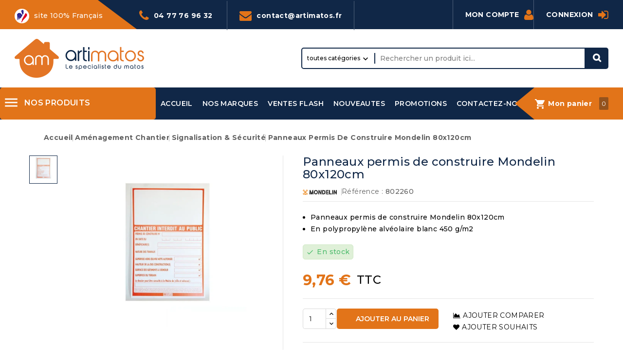

--- FILE ---
content_type: text/html; charset=utf-8
request_url: https://www.artimatos.fr/signalisation-securite/377-panneaux-permis-de-construire-mondelin-80x120cm-3479138022609.html
body_size: 32824
content:
<!doctype html>
<html lang="fr">
  <head>
    
      
<meta charset="utf-8">


<meta http-equiv="x-ua-compatible" content="ie=edge">



<link rel="canonical" href="https://www.artimatos.fr/signalisation-securite/377-panneaux-permis-de-construire-mondelin-80x120cm-3479138022609.html">

  <title>Panneaux permis de construire Mondelin 80x120cm</title>
<link rel="preconnect" href="https://fonts.googleapis.com">
<link rel="preconnect" href="https://fonts.gstatic.com" crossorigin>
<script data-keepinline="true">
    var cdcGtmApi = '//www.artimatos.fr/module/cdc_googletagmanager/async';
    var ajaxShippingEvent = 1;
    var ajaxPaymentEvent = 1;

/* datalayer */
dataLayer = window.dataLayer || [];
    let cdcDatalayer = {"event":"view_item","pageCategory":"product","ecommerce":{"currency":"EUR","value":"9.76","items":[{"item_id":"802260","item_name":"Panneaux permis de construire Mondelin 80x120cm","item_reference":"802260","item_brand":"Mondelin","item_category":"Amenagement chantier","item_category2":"Signalisation & Securite","price":"9.76","price_tax_exc":"8.13","price_tax_inc":"9.76","wholesale_price":"0","quantity":454,"google_business_vertical":"retail"}]},"google_tag_params":{"ecomm_pagetype":"product","ecomm_prodid":"802260","ecomm_totalvalue":9.76,"ecomm_totalvalue_tax_exc":8.13,"ecomm_category":"Amenagement chantier/Signalisation & Securite"},"userLogged":0,"userId":"guest_614173"};
    dataLayer.push(cdcDatalayer);

/* call to GTM Tag */
(function(w,d,s,l,i){w[l]=w[l]||[];w[l].push({'gtm.start':
new Date().getTime(),event:'gtm.js'});var f=d.getElementsByTagName(s)[0],
j=d.createElement(s),dl=l!='dataLayer'?'&l='+l:'';j.async=true;j.src=
'https://www.googletagmanager.com/gtm.js?id='+i+dl;f.parentNode.insertBefore(j,f);
})(window,document,'script','dataLayer','GTM-NB6G3TM');

/* async call to avoid cache system for dynamic data */
dataLayer.push({
  'event': 'datalayer_ready'
});
</script>
  <meta name="description" content="
Panneaux permis de construire Mondelin 80x120cm
En polypropylène alvéolaire blanc 450 g/m2
">
  <meta name="keywords" content="">
        <link rel="canonical" href="https://www.artimatos.fr/signalisation-securite/377-panneaux-permis-de-construire-mondelin-80x120cm-3479138022609.html">
    
        
  
  
    <script type="application/ld+json">
  {
    "@context": "https://schema.org",
    "@type": "Organization",
    "name" : "Artimatos",
    "url" : "https://www.artimatos.fr/",
        "logo": {
      "@type": "ImageObject",
        "url":"https://www.artimatos.fr/img/logo-1708685841.jpg"
    }
      }
</script>

<script type="application/ld+json">
  {
    "@context": "https://schema.org",
    "@type": "WebPage",
    "isPartOf": {
      "@type": "WebSite",
      "url":  "https://www.artimatos.fr/",
      "name": "Artimatos"
    },
    "name": "Panneaux permis de construire Mondelin 80x120cm",
    "url":  "https://www.artimatos.fr/signalisation-securite/377-panneaux-permis-de-construire-mondelin-80x120cm-3479138022609.html"
  }
</script>


  <script type="application/ld+json">
    {
      "@context": "https://schema.org",
      "@type": "BreadcrumbList",
      "itemListElement": [
                      {
              "@type": "ListItem",
              "position": 1,
              "name": "Accueil",
              "item": "https://www.artimatos.fr/"
              },                    {
              "@type": "ListItem",
              "position": 2,
              "name": "Aménagement chantier",
              "item": "https://www.artimatos.fr/19-amenagement-chantier"
              },                    {
              "@type": "ListItem",
              "position": 3,
              "name": "Signalisation &amp; Sécurité",
              "item": "https://www.artimatos.fr/59-signalisation-securite"
              },                    {
              "@type": "ListItem",
              "position": 4,
              "name": "Panneaux permis de construire Mondelin 80x120cm",
              "item": "https://www.artimatos.fr/signalisation-securite/377-panneaux-permis-de-construire-mondelin-80x120cm-3479138022609.html"
              }              ]
          }
  </script>
  
  
  
    <script type="application/ld+json">
  {
    "@context": "https://schema.org/",
    "@type": "Product",
    "name": "Panneaux permis de construire Mondelin 80x120cm",
    "description": " Panneaux permis de construire Mondelin 80x120cm En polypropylène alvéolaire blanc 450 g/m2 ",
    "category": "Signalisation &amp; Sécurité",
    "image" :"https://www.artimatos.fr/674-home_default/panneaux-permis-de-construire-mondelin-80x120cm.jpg",    "sku": "802260",
    "mpn": "802260"
    ,"gtin13": "3479138022609"
        ,
    "brand": {
      "@type": "Thing",
      "name": "Mondelin"
    }
            ,
      "weight": {
        "@context": "https://schema.org",
        "@type": "QuantitativeValue",
        "value": "0.400000",
        "unitCode": "kg"
    }
        ,
          "offers": {
            "@type": "Offer",
            "priceCurrency": "EUR",
            "name": "Panneaux permis de construire Mondelin 80x120cm",
            "price": "9.76",
            "url": "https://www.artimatos.fr/signalisation-securite/377-panneaux-permis-de-construire-mondelin-80x120cm-3479138022609.html",
            "priceValidUntil": "2026-02-11",
                          "image": ["https://www.artimatos.fr/674-large_default/panneaux-permis-de-construire-mondelin-80x120cm.jpg"],
                        "sku": "802260",
            "mpn": "802260",
            "gtin13": "3479138022609",                                    "availability": "https://schema.org/InStock",
            "seller": {
              "@type": "Organization",
              "name": "Artimatos"
            }
          }
                }
</script>

  
  
    
  

  
    <meta property="og:title" content="Panneaux permis de construire Mondelin 80x120cm" />
    <meta property="og:description" content="
Panneaux permis de construire Mondelin 80x120cm
En polypropylène alvéolaire blanc 450 g/m2
" />
    <meta property="og:url" content="https://www.artimatos.fr/signalisation-securite/377-panneaux-permis-de-construire-mondelin-80x120cm-3479138022609.html" />
    <meta property="og:site_name" content="Artimatos" />
        



<meta name="viewport" content="width=device-width, initial-scale=1">



<link rel="icon" type="image/vnd.microsoft.icon" href="https://www.artimatos.fr/img/favicon.ico?1708685841">
<link rel="shortcut icon" type="image/x-icon" href="https://www.artimatos.fr/img/favicon.ico?1708685841">



    <link rel="stylesheet" href="https://www.artimatos.fr/themes/PRS02044/assets/css/theme.css" type="text/css" media="all">
  <link rel="stylesheet" href="https://www.artimatos.fr/themes/PRS02044/assets/css/font-awesome.css" type="text/css" media="all">
  <link rel="stylesheet" href="https://www.artimatos.fr/modules/blockreassurance/views/dist/front.css" type="text/css" media="all">
  <link rel="stylesheet" href="https://www.artimatos.fr/modules/paypal/views/css/paypal_fo.css" type="text/css" media="all">
  <link rel="stylesheet" href="https://www.artimatos.fr/modules/lpsseocustomblock/views/css/lpsseocustomblock.css" type="text/css" media="all">
  <link rel="stylesheet" href="https://www.artimatos.fr/modules/lpscombinline/views/css/lpscombinline.css" type="text/css" media="all">
  <link rel="stylesheet" href="https://www.artimatos.fr/modules/payplug/views//css/front-v4.21.0.css" type="text/css" media="all">
  <link rel="stylesheet" href="https://www.artimatos.fr/modules/lpsgmybusiness//views/css/lpsgmybusiness.css" type="text/css" media="all">
  <link rel="stylesheet" href="https://www.artimatos.fr/modules/lpsgmybusiness//views/css/star-rating-svg.css" type="text/css" media="all">
  <link rel="stylesheet" href="https://www.artimatos.fr/modules/cp_blocksearch/views/css/cpsearch.css" type="text/css" media="all">
  <link rel="stylesheet" href="https://www.artimatos.fr/modules/cp_themeoptions/views/css/frontdesign.css" type="text/css" media="all">
  <link rel="stylesheet" href="https://www.artimatos.fr/modules/stfeature/views/css/front.css" type="text/css" media="all">
  <link rel="stylesheet" href="https://www.artimatos.fr/themes/PRS02044/modules/shopdisplaycategory//views/css/front.css" type="text/css" media="all">
  <link rel="stylesheet" href="https://www.artimatos.fr/modules/advancedemailguard/views/css/front.css" type="text/css" media="all">
  <link rel="stylesheet" href="https://www.artimatos.fr/js/jquery/plugins/fancybox/jquery.fancybox.css" type="text/css" media="all">
  <link rel="stylesheet" href="https://www.artimatos.fr/js/jquery/plugins/autocomplete/jquery.autocomplete.css" type="text/css" media="all">
  <link rel="stylesheet" href="https://www.artimatos.fr/modules/productvideo/views/css/productvideo.css" type="text/css" media="all">
  <link rel="stylesheet" href="https://www.artimatos.fr/modules/cp_imageslider/views/css/flexslider.css" type="text/css" media="all">
  <link rel="stylesheet" href="https://www.artimatos.fr/modules/lpslinkseo/views/css/lpslinkseo.css" type="text/css" media="all">
  <link rel="stylesheet" href="https://www.artimatos.fr/modules/an_sidebarcart/views/css/sidebar-right.css" type="text/css" media="all">
  <link rel="stylesheet" href="https://www.artimatos.fr/modules/cp_sideverticalmenu/views/css/cp_sideverticalmenu.css" type="text/css" media="all">
  <link rel="stylesheet" href="https://www.artimatos.fr/modules/an_sidebarcart/views/css/sidebarcart.css" type="text/css" media="all">
  <link rel="stylesheet" href="https://www.artimatos.fr/themes/PRS02044/assets/css/custom.css" type="text/css" media="all">

  <link href="//netdna.bootstrapcdn.com/font-awesome/3.2.1/css/font-awesome.css" rel="stylesheet">  



  

  <script type="text/javascript">
        var AdvancedEmailGuardStatic = {"settings":{"recaptchaEnabled":true,"recaptchaType":"invisible_recaptcha","recaptchaKey":"6Lc5hq8UAAAAAPLz1riqKz81rob4BRpy0ijWHWKY","recaptchaPosition":"bottomleft","recaptchaLanguage":"shop","recaptchaForms":[{"name":"contact_us","align":"indent","indent":3,"size":"normal"}]},"trans":{"emailValidation":"Adresse email interdite, veuillez utiliser une autre adresse email.","messageValidation":"Message interdit, veuillez utiliser un autre message.","recaptchaValidation":"La validation de reCAPTCHA a \u00e9chou\u00e9, veuillez r\u00e9essayer.","recaptchaError":" Une erreur est survenue, veuillez r\u00e9essayer."},"context":{"shopVersion":"8.2.0","languageCode":"fr","feedbackType":null,"opcEnabled":false}};
        var CPBORDER_RADIUS = "1";
        var CPBOX_LAYOUT = "0";
        var CPDISPLAY_PRODUCT_VARIANTS = "1";
        var CPSTICKY_HEADER = "1";
        var PAYPLUG_DOMAIN = "https:\/\/secure.payplug.com";
        var buttoncompare_title_add = "Comparer";
        var buttoncompare_title_remove = "Retirer du Comparer";
        var buttonwishlist_title_add = "Liste de souhaits";
        var buttonwishlist_title_remove = "Supprimer du panier";
        var comparator_max_item = 3;
        var compared_products = [];
        var isLogged = false;
        var is_sandbox_mode = false;
        var module_name = "payplug";
        var payplug_ajax_url = "https:\/\/www.artimatos.fr\/module\/payplug\/ajax";
        var prestashop = {"cart":{"products":[],"totals":{"total":{"type":"total","label":"Total","amount":0,"value":"0,00\u00a0\u20ac"},"total_including_tax":{"type":"total","label":"Total TTC","amount":0,"value":"0,00\u00a0\u20ac"},"total_excluding_tax":{"type":"total","label":"Total HT :","amount":0,"value":"0,00\u00a0\u20ac"}},"subtotals":{"products":{"type":"products","label":"Sous-total","amount":0,"value":"0,00\u00a0\u20ac"},"discounts":null,"shipping":{"type":"shipping","label":"Livraison","amount":0,"value":""},"tax":null},"products_count":0,"summary_string":"0 articles","vouchers":{"allowed":1,"added":[]},"discounts":[],"minimalPurchase":0,"minimalPurchaseRequired":""},"currency":{"id":1,"name":"Euro","iso_code":"EUR","iso_code_num":"978","sign":"\u20ac"},"customer":{"lastname":null,"firstname":null,"email":null,"birthday":null,"newsletter":null,"newsletter_date_add":null,"optin":null,"website":null,"company":null,"siret":null,"ape":null,"is_logged":false,"gender":{"type":null,"name":null},"addresses":[]},"country":{"id_zone":"9","id_currency":"0","call_prefix":"33","iso_code":"FR","active":"1","contains_states":"0","need_identification_number":"0","need_zip_code":"1","zip_code_format":"NNNNN","display_tax_label":"1","name":"France M\u00e9tropolitaine","id":8},"language":{"name":"Fran\u00e7ais (French)","iso_code":"fr","locale":"fr-FR","language_code":"fr-fr","active":"1","is_rtl":"0","date_format_lite":"d\/m\/Y","date_format_full":"d\/m\/Y H:i:s","id":1},"page":{"title":"","canonical":"https:\/\/www.artimatos.fr\/signalisation-securite\/377-panneaux-permis-de-construire-mondelin-80x120cm-3479138022609.html","meta":{"title":"Panneaux permis de construire Mondelin 80x120cm","description":"\nPanneaux permis de construire Mondelin 80x120cm\nEn polypropyl\u00e8ne alv\u00e9olaire blanc 450 g\/m2\n","keywords":"","robots":"index"},"page_name":"product","body_classes":{"lang-fr":true,"lang-rtl":false,"country-FR":true,"currency-EUR":true,"layout-full-width":true,"page-product":true,"tax-display-enabled":true,"page-customer-account":false,"product-id-377":true,"product-Panneaux permis de construire Mondelin 80x120cm":true,"product-id-category-59":true,"product-id-manufacturer-13":true,"product-id-supplier-1":true,"product-available-for-order":true},"admin_notifications":[],"password-policy":{"feedbacks":{"0":"Tr\u00e8s faible","1":"Faible","2":"Moyenne","3":"Fort","4":"Tr\u00e8s fort","Straight rows of keys are easy to guess":"Les suites de touches sur le clavier sont faciles \u00e0 deviner","Short keyboard patterns are easy to guess":"Les mod\u00e8les courts sur le clavier sont faciles \u00e0 deviner.","Use a longer keyboard pattern with more turns":"Utilisez une combinaison de touches plus longue et plus complexe.","Repeats like \"aaa\" are easy to guess":"Les r\u00e9p\u00e9titions (ex. : \"aaa\") sont faciles \u00e0 deviner.","Repeats like \"abcabcabc\" are only slightly harder to guess than \"abc\"":"Les r\u00e9p\u00e9titions (ex. : \"abcabcabc\") sont seulement un peu plus difficiles \u00e0 deviner que \"abc\".","Sequences like abc or 6543 are easy to guess":"Les s\u00e9quences (ex. : abc ou 6543) sont faciles \u00e0 deviner.","Recent years are easy to guess":"Les ann\u00e9es r\u00e9centes sont faciles \u00e0 deviner.","Dates are often easy to guess":"Les dates sont souvent faciles \u00e0 deviner.","This is a top-10 common password":"Ce mot de passe figure parmi les 10 mots de passe les plus courants.","This is a top-100 common password":"Ce mot de passe figure parmi les 100 mots de passe les plus courants.","This is a very common password":"Ceci est un mot de passe tr\u00e8s courant.","This is similar to a commonly used password":"Ce mot de passe est similaire \u00e0 un mot de passe couramment utilis\u00e9.","A word by itself is easy to guess":"Un mot seul est facile \u00e0 deviner.","Names and surnames by themselves are easy to guess":"Les noms et les surnoms seuls sont faciles \u00e0 deviner.","Common names and surnames are easy to guess":"Les noms et les pr\u00e9noms courants sont faciles \u00e0 deviner.","Use a few words, avoid common phrases":"Utilisez quelques mots, \u00e9vitez les phrases courantes.","No need for symbols, digits, or uppercase letters":"Pas besoin de symboles, de chiffres ou de majuscules.","Avoid repeated words and characters":"\u00c9viter de r\u00e9p\u00e9ter les mots et les caract\u00e8res.","Avoid sequences":"\u00c9viter les s\u00e9quences.","Avoid recent years":"\u00c9vitez les ann\u00e9es r\u00e9centes.","Avoid years that are associated with you":"\u00c9vitez les ann\u00e9es qui vous sont associ\u00e9es.","Avoid dates and years that are associated with you":"\u00c9vitez les dates et les ann\u00e9es qui vous sont associ\u00e9es.","Capitalization doesn't help very much":"Les majuscules ne sont pas tr\u00e8s utiles.","All-uppercase is almost as easy to guess as all-lowercase":"Un mot de passe tout en majuscules est presque aussi facile \u00e0 deviner qu'un mot de passe tout en minuscules.","Reversed words aren't much harder to guess":"Les mots invers\u00e9s ne sont pas beaucoup plus difficiles \u00e0 deviner.","Predictable substitutions like '@' instead of 'a' don't help very much":"Les substitutions pr\u00e9visibles comme '\"@\" au lieu de \"a\" n'aident pas beaucoup.","Add another word or two. Uncommon words are better.":"Ajoutez un autre mot ou deux. Pr\u00e9f\u00e9rez les mots peu courants."}}},"shop":{"name":"Artimatos","logo":"https:\/\/www.artimatos.fr\/img\/logo-1708685841.jpg","stores_icon":"https:\/\/www.artimatos.fr\/img\/logo_stores.png","favicon":"https:\/\/www.artimatos.fr\/img\/favicon.ico"},"core_js_public_path":"\/themes\/","urls":{"base_url":"https:\/\/www.artimatos.fr\/","current_url":"https:\/\/www.artimatos.fr\/signalisation-securite\/377-panneaux-permis-de-construire-mondelin-80x120cm-3479138022609.html","shop_domain_url":"https:\/\/www.artimatos.fr","img_ps_url":"https:\/\/www.artimatos.fr\/img\/","img_cat_url":"https:\/\/www.artimatos.fr\/img\/c\/","img_lang_url":"https:\/\/www.artimatos.fr\/img\/l\/","img_prod_url":"https:\/\/www.artimatos.fr\/img\/p\/","img_manu_url":"https:\/\/www.artimatos.fr\/img\/m\/","img_sup_url":"https:\/\/www.artimatos.fr\/img\/su\/","img_ship_url":"https:\/\/www.artimatos.fr\/img\/s\/","img_store_url":"https:\/\/www.artimatos.fr\/img\/st\/","img_col_url":"https:\/\/www.artimatos.fr\/img\/co\/","img_url":"https:\/\/www.artimatos.fr\/themes\/PRS02044\/assets\/img\/","css_url":"https:\/\/www.artimatos.fr\/themes\/PRS02044\/assets\/css\/","js_url":"https:\/\/www.artimatos.fr\/themes\/PRS02044\/assets\/js\/","pic_url":"https:\/\/www.artimatos.fr\/upload\/","theme_assets":"https:\/\/www.artimatos.fr\/themes\/PRS02044\/assets\/","theme_dir":"https:\/\/www.artimatos.fr\/themes\/PRS02044\/","pages":{"address":"https:\/\/www.artimatos.fr\/adresse","addresses":"https:\/\/www.artimatos.fr\/adresses","authentication":"https:\/\/www.artimatos.fr\/connexion","manufacturer":"https:\/\/www.artimatos.fr\/fabricants","cart":"https:\/\/www.artimatos.fr\/panier","category":"https:\/\/www.artimatos.fr\/index.php?controller=category","cms":"https:\/\/www.artimatos.fr\/index.php?controller=cms","contact":"https:\/\/www.artimatos.fr\/contact","discount":"https:\/\/www.artimatos.fr\/reduction","guest_tracking":"https:\/\/www.artimatos.fr\/suivi-commande-invite","history":"https:\/\/www.artimatos.fr\/historique-commandes","identity":"https:\/\/www.artimatos.fr\/identite","index":"https:\/\/www.artimatos.fr\/","my_account":"https:\/\/www.artimatos.fr\/mon-compte","order_confirmation":"https:\/\/www.artimatos.fr\/confirmation-commande","order_detail":"https:\/\/www.artimatos.fr\/index.php?controller=order-detail","order_follow":"https:\/\/www.artimatos.fr\/suivi-commande","order":"https:\/\/www.artimatos.fr\/commande","order_return":"https:\/\/www.artimatos.fr\/index.php?controller=order-return","order_slip":"https:\/\/www.artimatos.fr\/avoirs","pagenotfound":"https:\/\/www.artimatos.fr\/page-introuvable","password":"https:\/\/www.artimatos.fr\/recuperation-mot-de-passe","pdf_invoice":"https:\/\/www.artimatos.fr\/index.php?controller=pdf-invoice","pdf_order_return":"https:\/\/www.artimatos.fr\/index.php?controller=pdf-order-return","pdf_order_slip":"https:\/\/www.artimatos.fr\/index.php?controller=pdf-order-slip","prices_drop":"https:\/\/www.artimatos.fr\/promotions","product":"https:\/\/www.artimatos.fr\/index.php?controller=product","registration":"https:\/\/www.artimatos.fr\/index.php?controller=registration","search":"https:\/\/www.artimatos.fr\/recherche","sitemap":"https:\/\/www.artimatos.fr\/plan-site","stores":"https:\/\/www.artimatos.fr\/magasins","supplier":"https:\/\/www.artimatos.fr\/fournisseurs","new_products":"https:\/\/www.artimatos.fr\/nouveaux-produits","brands":"https:\/\/www.artimatos.fr\/fabricants","register":"https:\/\/www.artimatos.fr\/index.php?controller=registration","order_login":"https:\/\/www.artimatos.fr\/commande?login=1"},"alternative_langs":[],"actions":{"logout":"https:\/\/www.artimatos.fr\/?mylogout="},"no_picture_image":{"bySize":{"cart_default":{"url":"https:\/\/www.artimatos.fr\/img\/p\/fr-default-cart_default.jpg","width":80,"height":80},"small_default":{"url":"https:\/\/www.artimatos.fr\/img\/p\/fr-default-small_default.jpg","width":80,"height":80},"home_default":{"url":"https:\/\/www.artimatos.fr\/img\/p\/fr-default-home_default.jpg","width":232,"height":232},"inner_default":{"url":"https:\/\/www.artimatos.fr\/img\/p\/fr-default-inner_default.jpg","width":232,"height":232},"medium_default":{"url":"https:\/\/www.artimatos.fr\/img\/p\/fr-default-medium_default.jpg","width":300,"height":300},"large_default":{"url":"https:\/\/www.artimatos.fr\/img\/p\/fr-default-large_default.jpg","width":1000,"height":1000}},"small":{"url":"https:\/\/www.artimatos.fr\/img\/p\/fr-default-cart_default.jpg","width":80,"height":80},"medium":{"url":"https:\/\/www.artimatos.fr\/img\/p\/fr-default-inner_default.jpg","width":232,"height":232},"large":{"url":"https:\/\/www.artimatos.fr\/img\/p\/fr-default-large_default.jpg","width":1000,"height":1000},"legend":""}},"configuration":{"display_taxes_label":true,"display_prices_tax_incl":true,"is_catalog":false,"show_prices":true,"opt_in":{"partner":true},"quantity_discount":{"type":"discount","label":"Remise sur prix unitaire"},"voucher_enabled":1,"return_enabled":0},"field_required":[],"breadcrumb":{"links":[{"title":"Accueil","url":"https:\/\/www.artimatos.fr\/"},{"title":"Am\u00e9nagement chantier","url":"https:\/\/www.artimatos.fr\/19-amenagement-chantier"},{"title":"Signalisation & S\u00e9curit\u00e9","url":"https:\/\/www.artimatos.fr\/59-signalisation-securite"},{"title":"Panneaux permis de construire Mondelin 80x120cm","url":"https:\/\/www.artimatos.fr\/signalisation-securite\/377-panneaux-permis-de-construire-mondelin-80x120cm-3479138022609.html"}],"count":4},"link":{"protocol_link":"https:\/\/","protocol_content":"https:\/\/"},"time":1769528625,"static_token":"77f8ee5d6ed3153d7054a69c3cb6dfbf","token":"4101f4cd4c3f3aedc1639d473b4221c8","debug":false};
        var productcompare_add = "Le produit a \u00e9t\u00e9 ajout\u00e9 \u00e0 la liste comparer";
        var productcompare_max_item = "Vous ne pouvez pas ajouter plus de 3 produit \u00e0 la comparaison des produits";
        var productcompare_remove = "a \u00e9t\u00e9 retir\u00e9 avec succ\u00e8s le produit de la liste comparative";
        var productcompare_url = "https:\/\/www.artimatos.fr\/module\/stfeature\/productscompare";
        var productcompare_viewlistcompare = "Voir la liste comparer";
        var psemailsubscription_subscription = "https:\/\/www.artimatos.fr\/module\/ps_emailsubscription\/subscription";
        var psr_icon_color = "#f19d76";
        var search_url = "https:\/\/www.artimatos.fr\/recherche";
        var wishlist_add = "Le produit a \u00e9t\u00e9 ajout\u00e9 \u00e0 votre liste";
        var wishlist_cancel_txt = "Annuler";
        var wishlist_confirm_del_txt = "Supprimer l'\u00e9l\u00e9ment s\u00e9lectionn\u00e9?";
        var wishlist_del_default_txt = "Impossible de supprimer par d\u00e9faut liste";
        var wishlist_email_txt = "E-mail";
        var wishlist_loggin_required = "Vous devez \u00eatre connect\u00e9 pour g\u00e9rer votre liste";
        var wishlist_ok_txt = "D'accord";
        var wishlist_quantity_required = "Vous devez saisir une quantit\u00e9";
        var wishlist_remove = "Le produit a \u00e9t\u00e9 retir\u00e9 de votre liste";
        var wishlist_reset_txt = "R\u00e9initialiser";
        var wishlist_send_txt = "Envoyer";
        var wishlist_send_wishlist_txt = "Envoyer liste";
        var wishlist_url = "https:\/\/www.artimatos.fr\/module\/stfeature\/mywishlist";
        var wishlist_viewwishlist = "Voir votre liste";
      </script>



  
 <link href="//fonts.googleapis.com/css?family=Montserrat:300,400,500,600,700,800,900&display=swap" rel="stylesheet" id="body_font">

   
<link href="#" rel="stylesheet" id="title_font">    

<style type="text/css">
    .header-top-main, .header-nav {
background-color: #102747 !important;
} 

.header-top-main >.container >#_top_main_menu > #top-menu >li{
padding: 20px 10px 20px 10px;
margin-inline: 0px !important;
}

.header-top-main >.container >#_top_main_menu > #top-menu >li:hover{
background-color: #e27419!important;
}

.menu-container{
margin: 20px 0px 20px 0px;
}

.btn-primary{
background-color: #e27419 !important;
color: #ffffff
}

.footer-before{
margin: 0px 0px 0px 0px !important;
}

.footer-middle {
 background-color: #102747  !important;
color: #fff;
margin: 0px 0px 0px 0px !important;
padding: 0px 0px;
border-top: 1px solid #50627a;
border-bottom: 1px solid #50627a;
}

.footer-after{
border-block-start: 0px solid #e5e5e5;
}


.footer-middle a, .header-nav .top-link{
color: #fff !important;
}

#header .header-nav .container {
  margin-left: 0px;
}

#header .header-nav .right-nav{
  margin: 20px 0px !important;
}

#header .header-nav .left-nav{
  margin: 0px 71px !important;
}

.ch-icon{
margin-right: 5px;
color: #e27419;
}

.service_content::after{
width: 0px !important;
}

.brands .owl-carousel .owl-item img {
    width: 80% !important;
    filter: grayscale(100);
}

.flexslider{
padding-inline-end: 0px !important;
}

#cpcmsbanner1{
padding-inline-start: 0px;
}


@media (min-width: 768px) {
  #cpcmsbanner1_block1 img {
    height: 435px;
  } 

  .footer-right{
    padding-left: 0px !important;
    display: flex;
  }
  .footer-right .col-md-3 {
    padding: 30px 5px 30px 20px;
  }

  .footer-right .col-md-3 {
    padding: 30px 5px 30px 20px;
  }
  
  .footer-right .col-md-3:not(:last-child) {
    border-right: 1px solid #50627a;
  }


}

.footer-right a, .footer-right li{
  text-transform: uppercase !important;
}

header .header-nav::before {
    content: "";
	background: #e27419;
	height: 60px;
	width: 11%;
	position: absolute;
}

.french-label {
    background: #e27419;
    color: #fff;
    display: inline-block;
    padding: 18px 70px 12px 0;
    line-height: 18px;
    position: relative;
}
.french-label::after {
    content: "";
    width: 0;
    height: 0;
    border-top: 60px solid #102747;
    border-left: 80px solid transparent;
    position: absolute;
    top: 0;
    right: 0;
}
.french-label img {
margin-right: 10px;
}
.shop-phone {
color: #fff;
    display: inline-block;
    padding: 18px 25px 17px 0;
    line-height: 18px;
}
.shop-phone i {
    color: #e27419;
    padding-right: 10px;
    font-size: 25px;
    display: inline-block;
    vertical-align: sub;
}
.shop-phone a {
    color: #ffffff;
}
#contact-link {
    display: inline-block;
    padding: 18px 25px 17px;
    color: #fff;
    border-left: 1px solid #50627a;
    border-right: 1px solid #50627a;
}
#contact-link i {
    color: #e27419;
    padding-right: 10px;
    font-size: 25px;
    display: inline-block;
    vertical-align: sub;
}
#contact-link a {
    color: #ffffff;
}
</style>




    
  <meta property="og:type" content="product">
  <meta property="og:url" content="https://www.artimatos.fr/signalisation-securite/377-panneaux-permis-de-construire-mondelin-80x120cm-3479138022609.html">
  <meta property="og:title" content="Panneaux permis de construire Mondelin 80x120cm">
  <meta property="og:site_name" content="Artimatos">
  <meta property="og:description" content="
Panneaux permis de construire Mondelin 80x120cm
En polypropylène alvéolaire blanc 450 g/m2
">
  <meta property="og:image" content="https://www.artimatos.fr/674-large_default/panneaux-permis-de-construire-mondelin-80x120cm.jpg">
      <meta property="product:pretax_price:amount" content="8.13">
    <meta property="product:pretax_price:currency" content="EUR">
    <meta property="product:price:amount" content="9.76">
    <meta property="product:price:currency" content="EUR">
        <meta property="product:weight:value" content="0.400000">
    <meta property="product:weight:units" content="kg">
  
  </head>
  <body id="product" class="lang-fr country-fr currency-eur layout-full-width page-product tax-display-enabled product-id-377 product-panneaux-permis-de-construire-mondelin-80x120cm product-id-category-59 product-id-manufacturer-13 product-id-supplier-1 product-available-for-order">
    
    
    <!-- Google Tag Manager (noscript) -->
<noscript><iframe src="https://www.googletagmanager.com/ns.html?id=GTM-NB6G3TM"
height="0" width="0" style="display:none;visibility:hidden"></iframe></noscript>
<!-- End Google Tag Manager (noscript) -->

    
    <main id="page">
      
              
      
      <header id="header">
          
            
  <div class="header-banner">
    
  </div>


	
<nav class="header-nav">
	<div class="container">
<div id="cpheadercms1">

 <div class="french-label"><img src="/themes/PRS02044/assets/img/french-label.png" alt="French label" />site 100% Français</div>
<div class="shop-phone"><i class="icon-phone"></i><a href="tel:042077207620962032">04 77 76 96 32</a></div>
<div id="contact-link">
<div><a href="https://www.artimatos.fr/contact"><i class="icon-envelope"></i><span class="__cf_email__" data-cfemail="b4d7dbdac0d5d7c0f4d5c6c0ddd9d5c0dbc79ad2c6">[email&#160;protected]</span></a></div>
</div>


</div>

			<div class="right-nav">
				<div id="_desktop_user_info">

   <a class="locator top-link" href="https://www.artimatos.fr/magasins">
      <i class="locator-icon"></i>
      <span>Localisateur de magasins</span>
   </a>

   <a class="track-order top-link" href="https://www.artimatos.fr/historique-commandes">
      <i class="track-icon"></i>
      <span>Suivre votre commande</span>
   </a>
   
   
      <a
      class="sign-in account top-link"
      href="https://www.artimatos.fr/mon-compte"
      title="Connectez-vous à votre compte client"
      rel="nofollow"
      >
      <span>Mon compte</span>
      <i class="icon-user-circle-o"></i>
      </a>

      </div>
   
   <div class="user-info-side" id="verticalmenu_desktop_user_info">
          <a
        href="https://www.artimatos.fr/mon-compte"
        title="Connectez-vous à votre compte client"
        rel="nofollow"
         >
         <span>Connexion</span>
         <i class="icon-sign-in"></i>
      </a>
          
  </div>


			</div>
		</div>		
</nav>
	


	<div class="header-top">
		<div class="header-div">
			<div class="container">

				<div class="header-left">
					<div class="header_logo" id="_desktop_logo">
																					<a href="https://www.artimatos.fr/">
									<img
									class="logo"
									src="https://www.artimatos.fr/img/logo-1708685841.jpg"
									alt="Artimatos"
									loading="lazy">
								</a>
																		</div>
				</div>	

				<div class="header-center">
					<!-- Block search module TOP -->

<div id="search_block_top"  class="col-sm-5">
<span class="search_button"></span>
<div class="searchtoggle">
	<form id="searchbox" method="get" action="https://www.artimatos.fr/recherche">
       <div class="cpsearch-main">
		<input type="hidden" name="controller" value="search">
		<input type="hidden" name="orderby" value="position" />
		<input type="hidden" name="orderway" value="desc" />
		<input class="search_query form-control" type="text" id="search_query_top" name="s" placeholder="Rechercher un produit ici..." value="" />
		<div class="select-wrapper">
        <select id="search_category" name="search_category" class="form-control">
            <option value="all">toutes catégories</option>
            <option value="12">&nbsp&nbspÉlectroportatif</option><option value="13">&nbsp&nbspOutillage à main</option><option value="73">&nbsp&nbspOutils du plâtrier</option><option value="15">&nbsp&nbspPièces détachées & Consommables</option><option value="16">&nbsp&nbspVêtements - EPI</option><option value="17">&nbsp&nbspManutention</option><option value="18">&nbsp&nbspOutils de mesure</option><option value="19">&nbsp&nbspAménagement chantier</option><option value="20">&nbsp&nbspOutils Pro plaquiste</option><option value="21">&nbsp&nbspOutils du peintre</option><option value="198">&nbsp&nbspJardin</option>   
        </select>
		</div>

		<div id="cp_url_ajax_search" style="display:none">
		<input type="hidden" value="https://www.artimatos.fr/modules/cp_blocksearch/controller_ajax_search.php" class="url_ajax" />
		</div>
		</div>
		<button type="submit" class="btn btn-primary">
			<div class="submit-text">Chercher</div>
		</button>
	</form>
</div>
	</div>

<script data-cfasync="false" src="/cdn-cgi/scripts/5c5dd728/cloudflare-static/email-decode.min.js"></script><script type="text/javascript">
var limit_character = "<p class='limit'>Le nombre de caractères au moins est de 3</p>";
</script>
<!-- /Block search module TOP -->

				</div>	
			
				
				
					
			</div>
		</div>
	</div>
	<div class="header-top-main bg_main">
		<div class="container my-side-left-header" style="width: 100%;">
			<div class="container text-xs-center mobile for-desktop-leave" style="border-radius: revert;">
				<div class="menu-container">
					<div class="menu-icon">
						<div class="cat-title"> <i class="material-icons menu-open">&#xE5D2;</i> 
							<span class="hidden-for-mobile-and-tablet">NOS PRODUITS</span> 
							<span class="hidden-desktop">MENU</span> 
						</div>
					</div>	
				</div>
				
			</div> 
			
			

<div class="menu col-lg-8 col-md-7 js-top-menu position-static" id="_top_main_menu">
    
          <ul class="top-menu" id="top-menu" data-depth="0">
                    <li class="link" id="lnk-accueil">
                          <a
                class="dropdown-item"
                href="https://www.artimatos.fr/" data-depth="0"
                              >
                                ACCUEIL
              </a>
                          </li>
                    <li class="link" id="lnk-nos-marques">
                          <a
                class="dropdown-item"
                href="https://www.artimatos.fr/fabricants" data-depth="0"
                              >
                                NOS MARQUES
              </a>
                          </li>
                    <li class="link" id="lnk-ventes-flash">
                          <a
                class="dropdown-item"
                href="#" data-depth="0"
                 target="_blank"               >
                                VENTES FLASH
              </a>
                          </li>
                    <li class="link" id="lnk-nouveautes">
                          <a
                class="dropdown-item"
                href="https://www.artimatos.fr/nouveaux-produits" data-depth="0"
                              >
                                NOUVEAUTES
              </a>
                          </li>
                    <li class="link" id="lnk-promotions">
                          <a
                class="dropdown-item"
                href="https://www.artimatos.fr/promotions" data-depth="0"
                              >
                                PROMOTIONS
              </a>
                          </li>
                    <li class="link" id="lnk-contactez-nous">
                          <a
                class="dropdown-item"
                href="https://www.artimatos.fr/contact" data-depth="0"
                              >
                                CONTACTEZ-NOUS
              </a>
                          </li>
              </ul>
    
    <div class="clearfix"></div>
</div>


 <script type="text/javascript">
	var moreCategoriesText = "Plus";
</script> 


			<div class="mobile-contacter">
				<a href="/index.php?controller=contact" title="Contact" rel="nofollow">
					<i class="icon-envelope ch-icon"></i>
					<span class="hidden-desktop">Contact</span>
				</a>
			</div>

			<div class="mobile-myaccount">
				<a
					class="sign-in account top-link"
					href="/index.php?controller=my-account"
					title="Mon compte"
					rel="nofollow"
					>
					<i class="icon-user-circle-o"></i>
					<span class="hidden-desktop">Mon compte</span>
				</a>
			</div>

			<div class='ajout-panier'>
				<div class='ajout-panier-container'>
					<div id="_desktop_cart">
  <div class="blockcart cart-preview js-sidebar-cart-trigger inactive" data-refresh-url="//www.artimatos.fr/module/an_sidebarcart/ajax">
    <div class="header">
        <a class="blockcart-link" rel="nofollow" href="//www.artimatos.fr/panier?action=show" style="color: #ffffff;">
          <i class="material-icons shopping-cart" aria-hidden="true">shopping_cart</i>
          <span class="hidden-sm-down" data-target-btn="true">Mon panier</span>
          <span class="cart-products-count" style="position: static;
    min-width: 20px;
    background: #2226 !important;
    color: #fff;
    font-size: 13px;
    text-align: center;
    font-style: normal;
    font-weight: 400;
    line-height: 12px;
    border-radius: 2px;
    text-indent: 0;
    -webkit-transition: 0 .2s .5s;
    transition: transform .2s .5s, 0 .2s .5s;
    padding: 5px;
    margin-left: 10px;">0</span>
        </a>
    </div>
    <div class="cart-dropdown js-cart-source hidden-xs-up">
      <div class="cart-dropdown-wrapper">
                  <div class="cart-title">
            <h4 class="text-center">Mon panier</h4>
          </div>
                          <div class="no-items">
            Il n'y a plus d'articles dans votre panier
          </div>
              </div>
    </div>

  </div>
</div>

				</div>
			</div>
			
		</div>
	</div>

	<div class="header-center search--mobile">
		<!-- Block search module TOP -->

<div id="search_block_top"  class="col-sm-5">
<span class="search_button"></span>
<div class="searchtoggle">
	<form id="searchbox" method="get" action="https://www.artimatos.fr/recherche">
       <div class="cpsearch-main">
		<input type="hidden" name="controller" value="search">
		<input type="hidden" name="orderby" value="position" />
		<input type="hidden" name="orderway" value="desc" />
		<input class="search_query form-control" type="text" id="search_query_top" name="s" placeholder="Rechercher un produit ici..." value="" />
		<div class="select-wrapper">
        <select id="search_category" name="search_category" class="form-control">
            <option value="all">toutes catégories</option>
            <option value="12">&nbsp&nbspÉlectroportatif</option><option value="13">&nbsp&nbspOutillage à main</option><option value="73">&nbsp&nbspOutils du plâtrier</option><option value="15">&nbsp&nbspPièces détachées & Consommables</option><option value="16">&nbsp&nbspVêtements - EPI</option><option value="17">&nbsp&nbspManutention</option><option value="18">&nbsp&nbspOutils de mesure</option><option value="19">&nbsp&nbspAménagement chantier</option><option value="20">&nbsp&nbspOutils Pro plaquiste</option><option value="21">&nbsp&nbspOutils du peintre</option><option value="198">&nbsp&nbspJardin</option>   
        </select>
		</div>

		<div id="cp_url_ajax_search" style="display:none">
		<input type="hidden" value="https://www.artimatos.fr/modules/cp_blocksearch/controller_ajax_search.php" class="url_ajax" />
		</div>
		</div>
		<button type="submit" class="btn btn-primary">
			<div class="submit-text">Chercher</div>
		</button>
	</form>
</div>
	</div>

<script type="text/javascript">
var limit_character = "<p class='limit'>Le nombre de caractères au moins est de 3</p>";
</script>
<!-- /Block search module TOP -->

	</div>	

	<div style="width:100%; display:none; position: fixed;z-index: 444;margin-top: 20px" class="block-in-scroll">
		<div id="cp_sidevertical_menu_top" class="tmvm-contener sidevertical-menu clearfix col-lg-12  hb-animate-element top-to-bottom slide colled-in-slide">
            
	
  <div class="menu sidevertical-menu js-top-menu position-static" id="sidevertical_menu">	  
    <div class="js-top-menu mobile">
      
          <ul class="top-menu dropdown" id="top-menu" data-depth="0">
                    <li class="category dropbtn" id="cpcategory-12">
                          <a
                class="dropdown-item add-image-item add-image-item-1 "
                href="https://www.artimatos.fr/12-electroportatif" data-depth="0"
                              >
                                                                      <span class="pull-xs-right">
                    <span data-target="#top_sub_menu_84165" data-toggle="collapse" class="navbar-toggler collapse-icons">
                      <i class="material-icons add">chevron_right</i>
                      <i class="material-icons remove">&#xE15B;</i>
                    </span>
                  </span>
                                Électroportatif
              </a>
                            <div  class="dropdown-content popover sub-menu js-sub-menu collapse"  id="top_sub_menu_84165">
                
          <ul class="top-menu dropdown"  data-depth="1">
                    <li class="category dropbtn" id="cpcategory-144">
                          <a
                class="dropdown-item add-image-item add-image-item-1  dropdown-submenu"
                href="https://www.artimatos.fr/144-perceuses-visseuses" data-depth="1"
                              >
                                Perceuses &amp; Visseuses
              </a>
                          </li>
                    <li class="category dropbtn" id="cpcategory-145">
                          <a
                class="dropdown-item add-image-item add-image-item-2  dropdown-submenu"
                href="https://www.artimatos.fr/145-ponceuses-meuleuses" data-depth="1"
                              >
                                Ponceuses &amp; Meuleuses
              </a>
                          </li>
                    <li class="category dropbtn" id="cpcategory-146">
                          <a
                class="dropdown-item add-image-item add-image-item-3  dropdown-submenu"
                href="https://www.artimatos.fr/146-ponceuse-girafe" data-depth="1"
                              >
                                Ponçeuse girafe
              </a>
                          </li>
                    <li class="category dropbtn" id="cpcategory-147">
                          <a
                class="dropdown-item add-image-item add-image-item-4  dropdown-submenu"
                href="https://www.artimatos.fr/147-aspirateurs" data-depth="1"
                              >
                                Aspirateurs
              </a>
                          </li>
                    <li class="category dropbtn" id="cpcategory-154">
                          <a
                class="dropdown-item add-image-item add-image-item-5  dropdown-submenu"
                href="https://www.artimatos.fr/154-packs-de-batteries" data-depth="1"
                              >
                                Packs de batteries
              </a>
                          </li>
                    <li class="category dropbtn" id="cpcategory-37">
                          <a
                class="dropdown-item add-image-item add-image-item-6  dropdown-submenu"
                href="https://www.artimatos.fr/37-agitateurs-electriques" data-depth="1"
                              >
                                Agitateurs électriques
              </a>
                          </li>
                    <li class="category dropbtn" id="cpcategory-38">
                          <a
                class="dropdown-item add-image-item add-image-item-7  dropdown-submenu"
                href="https://www.artimatos.fr/38-accessoires" data-depth="1"
                              >
                                                                      <span class="pull-xs-right">
                    <span data-target="#top_sub_menu_2964" data-toggle="collapse" class="navbar-toggler collapse-icons">
                      <i class="material-icons add">chevron_right</i>
                      <i class="material-icons remove">&#xE15B;</i>
                    </span>
                  </span>
                                Accessoires
              </a>
                            <div  class="collapse dropdown-content-child" style="height: 435px; background: white;"   id="top_sub_menu_2964">
                
          <ul class="top-menu dropdown"  data-depth="2">
                    <li class="category dropbtn" id="cpcategory-149">
                          <a
                class="dropdown-item add-image-item add-image-item-1 "
                href="https://www.artimatos.fr/149-plateaux-de-poncage" data-depth="2"
                              >
                                Plateaux de ponçage
              </a>
                          </li>
                    <li class="category dropbtn" id="cpcategory-151">
                          <a
                class="dropdown-item add-image-item add-image-item-2 "
                href="https://www.artimatos.fr/151-tetes-de-poncage" data-depth="2"
                              >
                                Têtes de ponçage
              </a>
                          </li>
                    <li class="category dropbtn" id="cpcategory-150">
                          <a
                class="dropdown-item add-image-item add-image-item-3 "
                href="https://www.artimatos.fr/150-mandrins" data-depth="2"
                              >
                                Mandrins
              </a>
                          </li>
                    <li class="category dropbtn" id="cpcategory-39">
                          <a
                class="dropdown-item add-image-item add-image-item-4 "
                href="https://www.artimatos.fr/39-melangeurs-malaxeurs" data-depth="2"
                              >
                                Mélangeurs &amp; Malaxeurs
              </a>
                          </li>
              </ul>
    
              </div>
                          </li>
                    <li class="category dropbtn" id="cpcategory-148">
                          <a
                class="dropdown-item add-image-item add-image-item-8  dropdown-submenu"
                href="https://www.artimatos.fr/148-consommables-electroportatif" data-depth="1"
                              >
                                                                      <span class="pull-xs-right">
                    <span data-target="#top_sub_menu_61433" data-toggle="collapse" class="navbar-toggler collapse-icons">
                      <i class="material-icons add">chevron_right</i>
                      <i class="material-icons remove">&#xE15B;</i>
                    </span>
                  </span>
                                Consommables électroportatif
              </a>
                            <div  class="collapse dropdown-content-child" style="height: 435px; background: white;"   id="top_sub_menu_61433">
                
          <ul class="top-menu dropdown"  data-depth="2">
                    <li class="category dropbtn" id="cpcategory-152">
                          <a
                class="dropdown-item add-image-item add-image-item-1 "
                href="https://www.artimatos.fr/152-abrasifs" data-depth="2"
                              >
                                Abrasifs
              </a>
                          </li>
                    <li class="category dropbtn" id="cpcategory-153">
                          <a
                class="dropdown-item add-image-item add-image-item-2 "
                href="https://www.artimatos.fr/153-sacs-aspirateur" data-depth="2"
                              >
                                Sacs aspirateur
              </a>
                          </li>
              </ul>
    
              </div>
                          </li>
              </ul>
    
              </div>
                          </li>
                    <li class="category dropbtn" id="cpcategory-13">
                          <a
                class="dropdown-item add-image-item add-image-item-2 "
                href="https://www.artimatos.fr/13-outillage-a-main" data-depth="0"
                              >
                                                                      <span class="pull-xs-right">
                    <span data-target="#top_sub_menu_73763" data-toggle="collapse" class="navbar-toggler collapse-icons">
                      <i class="material-icons add">chevron_right</i>
                      <i class="material-icons remove">&#xE15B;</i>
                    </span>
                  </span>
                                Outillage à main
              </a>
                            <div  class="dropdown-content popover sub-menu js-sub-menu collapse"  id="top_sub_menu_73763">
                
          <ul class="top-menu dropdown"  data-depth="1">
                    <li class="category dropbtn" id="cpcategory-72">
                          <a
                class="dropdown-item add-image-item add-image-item-1  dropdown-submenu"
                href="https://www.artimatos.fr/72-vissage-serrage" data-depth="1"
                              >
                                Vissage &amp; Serrage
              </a>
                          </li>
                    <li class="category dropbtn" id="cpcategory-75">
                          <a
                class="dropdown-item add-image-item add-image-item-2  dropdown-submenu"
                href="https://www.artimatos.fr/75-boites-a-outils-garnies" data-depth="1"
                              >
                                Boîtes à outils garnies | coffrets outillage
              </a>
                          </li>
                    <li class="category dropbtn" id="cpcategory-76">
                          <a
                class="dropdown-item add-image-item add-image-item-3  dropdown-submenu"
                href="https://www.artimatos.fr/76-packs-outils" data-depth="1"
                              >
                                Packs outils
              </a>
                          </li>
                    <li class="category dropbtn" id="cpcategory-181">
                          <a
                class="dropdown-item add-image-item add-image-item-4  dropdown-submenu"
                href="https://www.artimatos.fr/181-martellerie" data-depth="1"
                              >
                                Martellerie
              </a>
                          </li>
                    <li class="category dropbtn" id="cpcategory-191">
                          <a
                class="dropdown-item add-image-item add-image-item-5  dropdown-submenu"
                href="https://www.artimatos.fr/191-masses-massettes" data-depth="1"
                              >
                                Masses &amp; Massettes
              </a>
                          </li>
                    <li class="category dropbtn" id="cpcategory-192">
                          <a
                class="dropdown-item add-image-item add-image-item-6  dropdown-submenu"
                href="https://www.artimatos.fr/192-broches-ciseux-maconnerie" data-depth="1"
                              >
                                Broches &amp; ciseaux maçonnerie
              </a>
                          </li>
                    <li class="category dropbtn" id="cpcategory-193">
                          <a
                class="dropdown-item add-image-item add-image-item-7  dropdown-submenu"
                href="https://www.artimatos.fr/193-pinces-a-decoffrer-chevillettes-maconnerie" data-depth="1"
                              >
                                Pinces à décoffrer &amp; chevillettes maçonnerie
              </a>
                          </li>
                    <li class="category dropbtn" id="cpcategory-173">
                          <a
                class="dropdown-item add-image-item add-image-item-8  dropdown-submenu"
                href="https://www.artimatos.fr/173-outils-du-facadier" data-depth="1"
                              >
                                                                      <span class="pull-xs-right">
                    <span data-target="#top_sub_menu_22676" data-toggle="collapse" class="navbar-toggler collapse-icons">
                      <i class="material-icons add">chevron_right</i>
                      <i class="material-icons remove">&#xE15B;</i>
                    </span>
                  </span>
                                Outils du Façadier
              </a>
                            <div  class="collapse dropdown-content-child" style="height: 435px; background: white;"   id="top_sub_menu_22676">
                
          <ul class="top-menu dropdown"  data-depth="2">
                    <li class="category dropbtn" id="cpcategory-174">
                          <a
                class="dropdown-item add-image-item add-image-item-1 "
                href="https://www.artimatos.fr/174-taloche-du-facadier" data-depth="2"
                              >
                                Taloche du façadier
              </a>
                          </li>
                    <li class="category dropbtn" id="cpcategory-175">
                          <a
                class="dropdown-item add-image-item add-image-item-2 "
                href="https://www.artimatos.fr/175-couteaux-de-facadier" data-depth="2"
                              >
                                Couteaux de façadier
              </a>
                          </li>
              </ul>
    
              </div>
                          </li>
                    <li class="category dropbtn" id="cpcategory-78">
                          <a
                class="dropdown-item add-image-item add-image-item-9  dropdown-submenu"
                href="https://www.artimatos.fr/78-outils-du-carreleur" data-depth="1"
                              >
                                                                      <span class="pull-xs-right">
                    <span data-target="#top_sub_menu_52706" data-toggle="collapse" class="navbar-toggler collapse-icons">
                      <i class="material-icons add">chevron_right</i>
                      <i class="material-icons remove">&#xE15B;</i>
                    </span>
                  </span>
                                Outils du carreleur
              </a>
                            <div  class="collapse dropdown-content-child" style="height: 435px; background: white;"   id="top_sub_menu_52706">
                
          <ul class="top-menu dropdown"  data-depth="2">
                    <li class="category dropbtn" id="cpcategory-126">
                          <a
                class="dropdown-item add-image-item add-image-item-1 "
                href="https://www.artimatos.fr/126-collage-des-carreaux" data-depth="2"
                              >
                                Collage des carreaux
              </a>
                          </li>
                    <li class="category dropbtn" id="cpcategory-127">
                          <a
                class="dropdown-item add-image-item add-image-item-2 "
                href="https://www.artimatos.fr/127-platoirs-a-jointer-carreleur" data-depth="2"
                              >
                                Platoirs à jointer carreleur
              </a>
                          </li>
                    <li class="category dropbtn" id="cpcategory-128">
                          <a
                class="dropdown-item add-image-item add-image-item-3 "
                href="https://www.artimatos.fr/128-platoirs-a-nettoyer-carreleur" data-depth="2"
                              >
                                Platoirs à nettoyer carreleur
              </a>
                          </li>
                    <li class="category dropbtn" id="cpcategory-129">
                          <a
                class="dropdown-item add-image-item add-image-item-4 "
                href="https://www.artimatos.fr/129-genouilleres-carrelage" data-depth="2"
                              >
                                Genouillères carreleur
              </a>
                          </li>
                    <li class="category dropbtn" id="cpcategory-130">
                          <a
                class="dropdown-item add-image-item add-image-item-5 "
                href="https://www.artimatos.fr/130-croisillons-et-coins-de-carreleur" data-depth="2"
                              >
                                Croisillons et coins de carreleur
              </a>
                          </li>
                    <li class="category dropbtn" id="cpcategory-131">
                          <a
                class="dropdown-item add-image-item add-image-item-6 "
                href="https://www.artimatos.fr/131-pose-des-carreaux" data-depth="2"
                              >
                                Pose des carreaux
              </a>
                          </li>
                    <li class="category dropbtn" id="cpcategory-132">
                          <a
                class="dropdown-item add-image-item add-image-item-7 "
                href="https://www.artimatos.fr/132-coupe-des-carreaux" data-depth="2"
                              >
                                Coupe des carreaux
              </a>
                          </li>
              </ul>
    
              </div>
                          </li>
                    <li class="category dropbtn" id="cpcategory-14">
                          <a
                class="dropdown-item add-image-item add-image-item-10  dropdown-submenu"
                href="https://www.artimatos.fr/14-outils-du-jointeur" data-depth="1"
                              >
                                                                      <span class="pull-xs-right">
                    <span data-target="#top_sub_menu_30717" data-toggle="collapse" class="navbar-toggler collapse-icons">
                      <i class="material-icons add">chevron_right</i>
                      <i class="material-icons remove">&#xE15B;</i>
                    </span>
                  </span>
                                Outils du jointeur
              </a>
                            <div  class="collapse dropdown-content-child" style="height: 435px; background: white;"   id="top_sub_menu_30717">
                
          <ul class="top-menu dropdown"  data-depth="2">
                    <li class="category dropbtn" id="cpcategory-44">
                          <a
                class="dropdown-item add-image-item add-image-item-1 "
                href="https://www.artimatos.fr/44-pistolets" data-depth="2"
                              >
                                Pistolets
              </a>
                          </li>
                    <li class="category dropbtn" id="cpcategory-45">
                          <a
                class="dropdown-item add-image-item add-image-item-2 "
                href="https://www.artimatos.fr/45-banjos-derouleurs" data-depth="2"
                              >
                                Banjos &amp; Dérouleurs
              </a>
                          </li>
                    <li class="category dropbtn" id="cpcategory-68">
                          <a
                class="dropdown-item add-image-item add-image-item-3 "
                href="https://www.artimatos.fr/68-truelles-couteaux-platoirs" data-depth="2"
                              >
                                Truelles, Couteaux &amp; Platoirs
              </a>
                          </li>
              </ul>
    
              </div>
                          </li>
                    <li class="category dropbtn" id="cpcategory-134">
                          <a
                class="dropdown-item add-image-item add-image-item-11  dropdown-submenu"
                href="https://www.artimatos.fr/134-outil-du-dallagiste" data-depth="1"
                              >
                                                                      <span class="pull-xs-right">
                    <span data-target="#top_sub_menu_22626" data-toggle="collapse" class="navbar-toggler collapse-icons">
                      <i class="material-icons add">chevron_right</i>
                      <i class="material-icons remove">&#xE15B;</i>
                    </span>
                  </span>
                                Outils du dallagiste
              </a>
                            <div  class="collapse dropdown-content-child" style="height: 435px; background: white;"   id="top_sub_menu_22626">
                
          <ul class="top-menu dropdown"  data-depth="2">
                    <li class="category dropbtn" id="cpcategory-135">
                          <a
                class="dropdown-item add-image-item add-image-item-1 "
                href="https://www.artimatos.fr/135-pose-bordures" data-depth="2"
                              >
                                Pose-bordures
              </a>
                          </li>
                    <li class="category dropbtn" id="cpcategory-136">
                          <a
                class="dropdown-item add-image-item add-image-item-2 "
                href="https://www.artimatos.fr/136-debulleurs" data-depth="2"
                              >
                                Débulleurs
              </a>
                          </li>
                    <li class="category dropbtn" id="cpcategory-137">
                          <a
                class="dropdown-item add-image-item add-image-item-3 "
                href="https://www.artimatos.fr/137-lissage-du-beton" data-depth="2"
                              >
                                Lissage du béton
              </a>
                          </li>
                    <li class="category dropbtn" id="cpcategory-141">
                          <a
                class="dropdown-item add-image-item add-image-item-4 "
                href="https://www.artimatos.fr/141-pose-lame-terrasse" data-depth="2"
                              >
                                Pose-lame terrasse
              </a>
                          </li>
              </ul>
    
              </div>
                          </li>
                    <li class="category dropbtn" id="cpcategory-195">
                          <a
                class="dropdown-item add-image-item add-image-item-12  dropdown-submenu"
                href="https://www.artimatos.fr/195-outils-a-batir" data-depth="1"
                              >
                                Outils à bâtir
              </a>
                          </li>
                    <li class="category dropbtn" id="cpcategory-69">
                          <a
                class="dropdown-item add-image-item add-image-item-13  dropdown-submenu"
                href="https://www.artimatos.fr/69-couteaux-platoirs" data-depth="1"
                              >
                                                                      <span class="pull-xs-right">
                    <span data-target="#top_sub_menu_56024" data-toggle="collapse" class="navbar-toggler collapse-icons">
                      <i class="material-icons add">chevron_right</i>
                      <i class="material-icons remove">&#xE15B;</i>
                    </span>
                  </span>
                                Couteaux &amp; Platoirs
              </a>
                            <div  class="collapse dropdown-content-child" style="height: 435px; background: white;"   id="top_sub_menu_56024">
                
          <ul class="top-menu dropdown"  data-depth="2">
                    <li class="category dropbtn" id="cpcategory-86">
                          <a
                class="dropdown-item add-image-item add-image-item-1 "
                href="https://www.artimatos.fr/86-couteaux-a-enduire" data-depth="2"
                              >
                                Couteaux à enduire
              </a>
                          </li>
                    <li class="category dropbtn" id="cpcategory-87">
                          <a
                class="dropdown-item add-image-item add-image-item-2 "
                href="https://www.artimatos.fr/87-couteaux-a-reboucher" data-depth="2"
                              >
                                Couteaux à reboucher
              </a>
                          </li>
                    <li class="category dropbtn" id="cpcategory-88">
                          <a
                class="dropdown-item add-image-item add-image-item-3 "
                href="https://www.artimatos.fr/88-ergolame-mondelin" data-depth="2"
                              >
                                Ergolame® Mondelin
              </a>
                          </li>
                    <li class="category dropbtn" id="cpcategory-89">
                          <a
                class="dropdown-item add-image-item add-image-item-4 "
                href="https://www.artimatos.fr/89-platoirs-a-jointer" data-depth="2"
                              >
                                Platoirs à jointer
              </a>
                          </li>
                    <li class="category dropbtn" id="cpcategory-90">
                          <a
                class="dropdown-item add-image-item add-image-item-5 "
                href="https://www.artimatos.fr/90-platoirs-a-nettoyer" data-depth="2"
                              >
                                Platoirs à nettoyer
              </a>
                          </li>
                    <li class="category dropbtn" id="cpcategory-91">
                          <a
                class="dropdown-item add-image-item add-image-item-6 "
                href="https://www.artimatos.fr/91-platoirs-chapistes" data-depth="2"
                              >
                                Platoirs chapistes
              </a>
                          </li>
                    <li class="category dropbtn" id="cpcategory-92">
                          <a
                class="dropdown-item add-image-item add-image-item-7 "
                href="https://www.artimatos.fr/92-platoirs-biseautes" data-depth="2"
                              >
                                Platoirs biseautés
              </a>
                          </li>
                    <li class="category dropbtn" id="cpcategory-93">
                          <a
                class="dropdown-item add-image-item add-image-item-8 "
                href="https://www.artimatos.fr/93-platoirs-a-une-main" data-depth="2"
                              >
                                Platoirs à une main
              </a>
                          </li>
                    <li class="category dropbtn" id="cpcategory-94">
                          <a
                class="dropdown-item add-image-item add-image-item-9 "
                href="https://www.artimatos.fr/94-platoirs-a-deux-mains" data-depth="2"
                              >
                                Platoirs à deux mains
              </a>
                          </li>
                    <li class="category dropbtn" id="cpcategory-95">
                          <a
                class="dropdown-item add-image-item add-image-item-10 "
                href="https://www.artimatos.fr/95-riflards" data-depth="2"
                              >
                                Riflards
              </a>
                          </li>
              </ul>
    
              </div>
                          </li>
                    <li class="category dropbtn" id="cpcategory-70">
                          <a
                class="dropdown-item add-image-item add-image-item-14  dropdown-submenu"
                href="https://www.artimatos.fr/70-outils-de-coupe-decoupe" data-depth="1"
                              >
                                                                      <span class="pull-xs-right">
                    <span data-target="#top_sub_menu_78134" data-toggle="collapse" class="navbar-toggler collapse-icons">
                      <i class="material-icons add">chevron_right</i>
                      <i class="material-icons remove">&#xE15B;</i>
                    </span>
                  </span>
                                Outils de coupe &amp; découpe
              </a>
                            <div  class="collapse dropdown-content-child" style="height: 435px; background: white;"   id="top_sub_menu_78134">
                
          <ul class="top-menu dropdown"  data-depth="2">
                    <li class="category dropbtn" id="cpcategory-116">
                          <a
                class="dropdown-item add-image-item add-image-item-1 "
                href="https://www.artimatos.fr/116-scies-boites-a-coupe" data-depth="2"
                              >
                                Scies &amp; Boîtes à coupe
              </a>
                          </li>
                    <li class="category dropbtn" id="cpcategory-117">
                          <a
                class="dropdown-item add-image-item add-image-item-2 "
                href="https://www.artimatos.fr/117-cutters" data-depth="2"
                              >
                                Cutters
              </a>
                          </li>
                    <li class="category dropbtn" id="cpcategory-120">
                          <a
                class="dropdown-item add-image-item add-image-item-3 "
                href="https://www.artimatos.fr/120-couteaux" data-depth="2"
                              >
                                Couteaux
              </a>
                          </li>
                    <li class="category dropbtn" id="cpcategory-118">
                          <a
                class="dropdown-item add-image-item add-image-item-4 "
                href="https://www.artimatos.fr/118-pinces-tenailles" data-depth="2"
                              >
                                Pinces &amp; Tenailles
              </a>
                          </li>
                    <li class="category dropbtn" id="cpcategory-119">
                          <a
                class="dropdown-item add-image-item add-image-item-5 "
                href="https://www.artimatos.fr/119-rabots-rapes" data-depth="2"
                              >
                                Rabots &amp; Rapes
              </a>
                          </li>
                    <li class="category dropbtn" id="cpcategory-121">
                          <a
                class="dropdown-item add-image-item add-image-item-6 "
                href="https://www.artimatos.fr/121-ciseaux-cisailles" data-depth="2"
                              >
                                Ciseaux &amp; Cisailles
              </a>
                          </li>
                    <li class="category dropbtn" id="cpcategory-197">
                          <a
                class="dropdown-item add-image-item add-image-item-7 "
                href="https://www.artimatos.fr/197-limes" data-depth="2"
                              >
                                Limes
              </a>
                          </li>
              </ul>
    
              </div>
                          </li>
                    <li class="category dropbtn" id="cpcategory-234">
                          <a
                class="dropdown-item add-image-item add-image-item-15  dropdown-submenu"
                href="https://www.artimatos.fr/234-outils-d-egoutier" data-depth="1"
                              >
                                Outils d&#039;égoutier
              </a>
                          </li>
                    <li class="category dropbtn" id="cpcategory-71">
                          <a
                class="dropdown-item add-image-item add-image-item-16  dropdown-submenu"
                href="https://www.artimatos.fr/71-truelles-spatules" data-depth="1"
                              >
                                Truelles &amp; Spatules
              </a>
                          </li>
                    <li class="category dropbtn" id="cpcategory-133">
                          <a
                class="dropdown-item add-image-item add-image-item-17  dropdown-submenu"
                href="https://www.artimatos.fr/133-taloches" data-depth="1"
                              >
                                Taloches
              </a>
                          </li>
                    <li class="category dropbtn" id="cpcategory-46">
                          <a
                class="dropdown-item add-image-item add-image-item-18  dropdown-submenu"
                href="https://www.artimatos.fr/46-serre-joint" data-depth="1"
                              >
                                Serre-joint
              </a>
                          </li>
                    <li class="category dropbtn" id="cpcategory-177">
                          <a
                class="dropdown-item add-image-item add-image-item-19  dropdown-submenu"
                href="https://www.artimatos.fr/177-pinces" data-depth="1"
                              >
                                Pinces
              </a>
                          </li>
                    <li class="category dropbtn" id="cpcategory-196">
                          <a
                class="dropdown-item add-image-item add-image-item-20  dropdown-submenu"
                href="https://www.artimatos.fr/196-racloirs-grattoirs" data-depth="1"
                              >
                                Racloirs &amp; Grattoirs
              </a>
                          </li>
              </ul>
    
              </div>
                          </li>
                    <li class="category dropbtn" id="cpcategory-73">
                          <a
                class="dropdown-item add-image-item add-image-item-3 "
                href="https://www.artimatos.fr/73-outils-du-platrier" data-depth="0"
                              >
                                                                      <span class="pull-xs-right">
                    <span data-target="#top_sub_menu_69257" data-toggle="collapse" class="navbar-toggler collapse-icons">
                      <i class="material-icons add">chevron_right</i>
                      <i class="material-icons remove">&#xE15B;</i>
                    </span>
                  </span>
                                Outils du plâtrier
              </a>
                            <div  class="dropdown-content popover sub-menu js-sub-menu collapse"  id="top_sub_menu_69257">
                
          <ul class="top-menu dropdown"  data-depth="1">
                    <li class="category dropbtn" id="cpcategory-79">
                          <a
                class="dropdown-item add-image-item add-image-item-1  dropdown-submenu"
                href="https://www.artimatos.fr/79-platoirs-platriers" data-depth="1"
                              >
                                Platoirs Platriers
              </a>
                          </li>
                    <li class="category dropbtn" id="cpcategory-74">
                          <a
                class="dropdown-item add-image-item add-image-item-2  dropdown-submenu"
                href="https://www.artimatos.fr/74-guillaumes-frottoirs" data-depth="1"
                              >
                                Guillaumes &amp; Frottoirs
              </a>
                          </li>
                    <li class="category dropbtn" id="cpcategory-77">
                          <a
                class="dropdown-item add-image-item add-image-item-3  dropdown-submenu"
                href="https://www.artimatos.fr/77-regles-a-lisser-dresser" data-depth="1"
                              >
                                Règles à lisser &amp; dresser
              </a>
                          </li>
                    <li class="category dropbtn" id="cpcategory-85">
                          <a
                class="dropdown-item add-image-item add-image-item-4  dropdown-submenu"
                href="https://www.artimatos.fr/85-scies-rapes" data-depth="1"
                              >
                                Scies &amp; Râpes
              </a>
                          </li>
                    <li class="category dropbtn" id="cpcategory-84">
                          <a
                class="dropdown-item add-image-item add-image-item-5  dropdown-submenu"
                href="https://www.artimatos.fr/84-hachettes" data-depth="1"
                              >
                                Hachettes
              </a>
                          </li>
                    <li class="category dropbtn" id="cpcategory-187">
                          <a
                class="dropdown-item add-image-item add-image-item-6  dropdown-submenu"
                href="https://www.artimatos.fr/187-realisation-des-bandes-a-joint" data-depth="1"
                              >
                                Réalisation des bandes à joint
              </a>
                          </li>
                    <li class="category dropbtn" id="cpcategory-206">
                          <a
                class="dropdown-item add-image-item add-image-item-7  dropdown-submenu"
                href="https://www.artimatos.fr/206-tamis" data-depth="1"
                              >
                                Tamis
              </a>
                          </li>
              </ul>
    
              </div>
                          </li>
                    <li class="category dropbtn" id="cpcategory-15">
                          <a
                class="dropdown-item add-image-item add-image-item-4 "
                href="https://www.artimatos.fr/15-pieces-detachees-consommables" data-depth="0"
                              >
                                                                      <span class="pull-xs-right">
                    <span data-target="#top_sub_menu_17218" data-toggle="collapse" class="navbar-toggler collapse-icons">
                      <i class="material-icons add">chevron_right</i>
                      <i class="material-icons remove">&#xE15B;</i>
                    </span>
                  </span>
                                Pièces détachées &amp; Consommables
              </a>
                            <div  class="dropdown-content popover sub-menu js-sub-menu collapse"  id="top_sub_menu_17218">
                
          <ul class="top-menu dropdown"  data-depth="1">
                    <li class="category dropbtn" id="cpcategory-179">
                          <a
                class="dropdown-item add-image-item add-image-item-1  dropdown-submenu"
                href="https://www.artimatos.fr/179-pieces-detachees" data-depth="1"
                              >
                                                                      <span class="pull-xs-right">
                    <span data-target="#top_sub_menu_35857" data-toggle="collapse" class="navbar-toggler collapse-icons">
                      <i class="material-icons add">chevron_right</i>
                      <i class="material-icons remove">&#xE15B;</i>
                    </span>
                  </span>
                                Pièces détachées
              </a>
                            <div  class="collapse dropdown-content-child" style="height: 435px; background: white;"   id="top_sub_menu_35857">
                
          <ul class="top-menu dropdown"  data-depth="2">
                    <li class="category dropbtn" id="cpcategory-180">
                          <a
                class="dropdown-item add-image-item add-image-item-1 "
                href="https://www.artimatos.fr/180-pieces-levpano" data-depth="2"
                              >
                                Pièces Levpano
              </a>
                          </li>
                    <li class="category dropbtn" id="cpcategory-182">
                          <a
                class="dropdown-item add-image-item add-image-item-2 "
                href="https://www.artimatos.fr/182-pieces-martellerie" data-depth="2"
                              >
                                Pièces martellerie
              </a>
                          </li>
                    <li class="category dropbtn" id="cpcategory-183">
                          <a
                class="dropdown-item add-image-item add-image-item-3 "
                href="https://www.artimatos.fr/183-pieces-pour-cliquets" data-depth="2"
                              >
                                                                      <span class="pull-xs-right">
                    <span data-target="#top_sub_menu_72035" data-toggle="collapse" class="navbar-toggler collapse-icons">
                      <i class="material-icons add">chevron_right</i>
                      <i class="material-icons remove">&#xE15B;</i>
                    </span>
                  </span>
                                Pièces pour cliquets
              </a>
                            <div  class="collapse dropdown-content-last-child" style="height: 435px; background: white;"  id="top_sub_menu_72035">
                
          <ul class="top-menu dropdown"  data-depth="3">
                    <li class="category dropbtn" id="cpcategory-184">
                          <a
                class="dropdown-item add-image-item add-image-item-1 "
                href="https://www.artimatos.fr/184-pieces-cliquets-mixtes" data-depth="3"
                              >
                                Pièces cliquets mixtes
              </a>
                          </li>
                    <li class="category dropbtn" id="cpcategory-185">
                          <a
                class="dropdown-item add-image-item add-image-item-2 "
                href="https://www.artimatos.fr/185-pieces-cliquets-ronds" data-depth="3"
                              >
                                Pièces cliquets ronds
              </a>
                          </li>
                    <li class="category dropbtn" id="cpcategory-186">
                          <a
                class="dropdown-item add-image-item add-image-item-3 "
                href="https://www.artimatos.fr/186-pieces-cliquets-fast" data-depth="3"
                              >
                                Pièces cliquets Fast
              </a>
                          </li>
              </ul>
    
              </div>
                          </li>
                    <li class="category dropbtn" id="cpcategory-188">
                          <a
                class="dropdown-item add-image-item add-image-item-4 "
                href="https://www.artimatos.fr/188-lames-de-rechange-ergolame" data-depth="2"
                              >
                                Lames de rechange Ergolame®
              </a>
                          </li>
              </ul>
    
              </div>
                          </li>
                    <li class="category dropbtn" id="cpcategory-190">
                          <a
                class="dropdown-item add-image-item add-image-item-2  dropdown-submenu"
                href="https://www.artimatos.fr/190-consommables" data-depth="1"
                              >
                                Consommables
              </a>
                          </li>
              </ul>
    
              </div>
                          </li>
                    <li class="category dropbtn" id="cpcategory-16">
                          <a
                class="dropdown-item add-image-item add-image-item-5 "
                href="https://www.artimatos.fr/16-vetements-epi" data-depth="0"
                              >
                                                                      <span class="pull-xs-right">
                    <span data-target="#top_sub_menu_11562" data-toggle="collapse" class="navbar-toggler collapse-icons">
                      <i class="material-icons add">chevron_right</i>
                      <i class="material-icons remove">&#xE15B;</i>
                    </span>
                  </span>
                                Vêtements - EPI
              </a>
                            <div  class="dropdown-content popover sub-menu js-sub-menu collapse"  id="top_sub_menu_11562">
                
          <ul class="top-menu dropdown"  data-depth="1">
                    <li class="category dropbtn" id="cpcategory-165">
                          <a
                class="dropdown-item add-image-item add-image-item-1  dropdown-submenu"
                href="https://www.artimatos.fr/165-epi" data-depth="1"
                              >
                                                                      <span class="pull-xs-right">
                    <span data-target="#top_sub_menu_40857" data-toggle="collapse" class="navbar-toggler collapse-icons">
                      <i class="material-icons add">chevron_right</i>
                      <i class="material-icons remove">&#xE15B;</i>
                    </span>
                  </span>
                                EPI
              </a>
                            <div  class="collapse dropdown-content-child" style="height: 435px; background: white;"   id="top_sub_menu_40857">
                
          <ul class="top-menu dropdown"  data-depth="2">
                    <li class="category dropbtn" id="cpcategory-53">
                          <a
                class="dropdown-item add-image-item add-image-item-1 "
                href="https://www.artimatos.fr/53-tete" data-depth="2"
                              >
                                Tête
              </a>
                          </li>
                    <li class="category dropbtn" id="cpcategory-155">
                          <a
                class="dropdown-item add-image-item add-image-item-2 "
                href="https://www.artimatos.fr/155-corps" data-depth="2"
                              >
                                Corps
              </a>
                          </li>
                    <li class="category dropbtn" id="cpcategory-55">
                          <a
                class="dropdown-item add-image-item add-image-item-3 "
                href="https://www.artimatos.fr/55-mains" data-depth="2"
                              >
                                                                      <span class="pull-xs-right">
                    <span data-target="#top_sub_menu_11027" data-toggle="collapse" class="navbar-toggler collapse-icons">
                      <i class="material-icons add">chevron_right</i>
                      <i class="material-icons remove">&#xE15B;</i>
                    </span>
                  </span>
                                Mains
              </a>
                            <div  class="collapse dropdown-content-last-child" style="height: 435px; background: white;"  id="top_sub_menu_11027">
                
          <ul class="top-menu dropdown"  data-depth="3">
                    <li class="category dropbtn" id="cpcategory-167">
                          <a
                class="dropdown-item add-image-item add-image-item-1 "
                href="https://www.artimatos.fr/167-special-peinture" data-depth="3"
                              >
                                Spécial peinture
              </a>
                          </li>
                    <li class="category dropbtn" id="cpcategory-168">
                          <a
                class="dropdown-item add-image-item add-image-item-2 "
                href="https://www.artimatos.fr/168-manutention-lourde" data-depth="3"
                              >
                                                                      <span class="pull-xs-right">
                    <span data-target="#top_sub_menu_74399" data-toggle="collapse" class="navbar-toggler collapse-icons">
                      <i class="material-icons add">chevron_right</i>
                      <i class="material-icons remove">&#xE15B;</i>
                    </span>
                  </span>
                                Manutention lourde
              </a>
                            <div  class="collapse dropdown-content-last-child" style="height: 435px; background: white;"  id="top_sub_menu_74399">
                
          <ul class="top-menu dropdown"  data-depth="4">
                    <li class="category dropbtn" id="cpcategory-227">
                          <a
                class="dropdown-item add-image-item add-image-item-1 "
                href="https://www.artimatos.fr/227-leve-charge" data-depth="4"
                              >
                                Lève charge
              </a>
                          </li>
              </ul>
    
              </div>
                          </li>
                    <li class="category dropbtn" id="cpcategory-169">
                          <a
                class="dropdown-item add-image-item add-image-item-3 "
                href="https://www.artimatos.fr/169-manutention-de-precision" data-depth="3"
                              >
                                Manutention de précision
              </a>
                          </li>
                    <li class="category dropbtn" id="cpcategory-170">
                          <a
                class="dropdown-item add-image-item add-image-item-4 "
                href="https://www.artimatos.fr/170-protection-contre-les-coupures" data-depth="3"
                              >
                                Protection contre les coupures
              </a>
                          </li>
                    <li class="category dropbtn" id="cpcategory-171">
                          <a
                class="dropdown-item add-image-item add-image-item-5 "
                href="https://www.artimatos.fr/171-nettoyage" data-depth="3"
                              >
                                Nettoyage
              </a>
                          </li>
                    <li class="category dropbtn" id="cpcategory-172">
                          <a
                class="dropdown-item add-image-item add-image-item-6 "
                href="https://www.artimatos.fr/172-manipulation-de-pieces-grasses" data-depth="3"
                              >
                                Manipulation de pièces grasses
              </a>
                          </li>
              </ul>
    
              </div>
                          </li>
              </ul>
    
              </div>
                          </li>
                    <li class="category dropbtn" id="cpcategory-54">
                          <a
                class="dropdown-item add-image-item add-image-item-2  dropdown-submenu"
                href="https://www.artimatos.fr/54-vetements-professionnels" data-depth="1"
                              >
                                                                      <span class="pull-xs-right">
                    <span data-target="#top_sub_menu_26693" data-toggle="collapse" class="navbar-toggler collapse-icons">
                      <i class="material-icons add">chevron_right</i>
                      <i class="material-icons remove">&#xE15B;</i>
                    </span>
                  </span>
                                Vêtements Professionnels
              </a>
                            <div  class="collapse dropdown-content-child" style="height: 435px; background: white;"   id="top_sub_menu_26693">
                
          <ul class="top-menu dropdown"  data-depth="2">
                    <li class="category dropbtn" id="cpcategory-156">
                          <a
                class="dropdown-item add-image-item add-image-item-1 "
                href="https://www.artimatos.fr/156-vestes-blousons" data-depth="2"
                              >
                                Vestes &amp; Blousons
              </a>
                          </li>
                    <li class="category dropbtn" id="cpcategory-157">
                          <a
                class="dropdown-item add-image-item add-image-item-2 "
                href="https://www.artimatos.fr/157-gilets-polaires" data-depth="2"
                              >
                                Gilets &amp; Polaires
              </a>
                          </li>
                    <li class="category dropbtn" id="cpcategory-158">
                          <a
                class="dropdown-item add-image-item add-image-item-3 "
                href="https://www.artimatos.fr/158-sweats-de-travail" data-depth="2"
                              >
                                Sweats de travail
              </a>
                          </li>
                    <li class="category dropbtn" id="cpcategory-159">
                          <a
                class="dropdown-item add-image-item add-image-item-4 "
                href="https://www.artimatos.fr/159-tee-shirts-polos" data-depth="2"
                              >
                                Tee-shirts &amp; Polos
              </a>
                          </li>
                    <li class="category dropbtn" id="cpcategory-160">
                          <a
                class="dropdown-item add-image-item add-image-item-5 "
                href="https://www.artimatos.fr/160-pantalons-jeans" data-depth="2"
                              >
                                Pantalons &amp; Jeans
              </a>
                          </li>
                    <li class="category dropbtn" id="cpcategory-161">
                          <a
                class="dropdown-item add-image-item add-image-item-6 "
                href="https://www.artimatos.fr/161-bermudas" data-depth="2"
                              >
                                Bermudas
              </a>
                          </li>
              </ul>
    
              </div>
                          </li>
                    <li class="category dropbtn" id="cpcategory-162">
                          <a
                class="dropdown-item add-image-item add-image-item-3  dropdown-submenu"
                href="https://www.artimatos.fr/162-chaussures-de-securite" data-depth="1"
                              >
                                Chaussures de sécurité
              </a>
                          </li>
                    <li class="category dropbtn" id="cpcategory-163">
                          <a
                class="dropdown-item add-image-item add-image-item-4  dropdown-submenu"
                href="https://www.artimatos.fr/163-securite" data-depth="1"
                              >
                                Sécurité
              </a>
                          </li>
                    <li class="category dropbtn" id="cpcategory-164">
                          <a
                class="dropdown-item add-image-item add-image-item-5  dropdown-submenu"
                href="https://www.artimatos.fr/164-vetements-femme" data-depth="1"
                              >
                                Vêtements femme
              </a>
                          </li>
                    <li class="category dropbtn" id="cpcategory-166">
                          <a
                class="dropdown-item add-image-item add-image-item-6  dropdown-submenu"
                href="https://www.artimatos.fr/166-collection-vintage" data-depth="1"
                              >
                                Collection Vintage
              </a>
                          </li>
              </ul>
    
              </div>
                          </li>
                    <li class="category dropbtn" id="cpcategory-17">
                          <a
                class="dropdown-item add-image-item add-image-item-6 "
                href="https://www.artimatos.fr/17-manutention" data-depth="0"
                              >
                                                                      <span class="pull-xs-right">
                    <span data-target="#top_sub_menu_83720" data-toggle="collapse" class="navbar-toggler collapse-icons">
                      <i class="material-icons add">chevron_right</i>
                      <i class="material-icons remove">&#xE15B;</i>
                    </span>
                  </span>
                                Manutention
              </a>
                            <div  class="dropdown-content popover sub-menu js-sub-menu collapse"  id="top_sub_menu_83720">
                
          <ul class="top-menu dropdown"  data-depth="1">
                    <li class="category dropbtn" id="cpcategory-47">
                          <a
                class="dropdown-item add-image-item add-image-item-1  dropdown-submenu"
                href="https://www.artimatos.fr/47-levage" data-depth="1"
                              >
                                Lève-plaque levage panneau
              </a>
                          </li>
                    <li class="category dropbtn" id="cpcategory-48">
                          <a
                class="dropdown-item add-image-item add-image-item-2  dropdown-submenu"
                href="https://www.artimatos.fr/48-transport" data-depth="1"
                              >
                                Transport
              </a>
                          </li>
                    <li class="category dropbtn" id="cpcategory-49">
                          <a
                class="dropdown-item add-image-item add-image-item-3  dropdown-submenu"
                href="https://www.artimatos.fr/49-maintien" data-depth="1"
                              >
                                Maintien
              </a>
                          </li>
                    <li class="category dropbtn" id="cpcategory-143">
                          <a
                class="dropdown-item add-image-item add-image-item-4  dropdown-submenu"
                href="https://www.artimatos.fr/143-diables" data-depth="1"
                              >
                                Diables
              </a>
                          </li>
              </ul>
    
              </div>
                          </li>
                    <li class="category dropbtn" id="cpcategory-18">
                          <a
                class="dropdown-item add-image-item add-image-item-7 "
                href="https://www.artimatos.fr/18-outils-de-mesure" data-depth="0"
                              >
                                                                      <span class="pull-xs-right">
                    <span data-target="#top_sub_menu_11005" data-toggle="collapse" class="navbar-toggler collapse-icons">
                      <i class="material-icons add">chevron_right</i>
                      <i class="material-icons remove">&#xE15B;</i>
                    </span>
                  </span>
                                Outils de mesure
              </a>
                            <div  class="dropdown-content popover sub-menu js-sub-menu collapse"  id="top_sub_menu_11005">
                
          <ul class="top-menu dropdown"  data-depth="1">
                    <li class="category dropbtn" id="cpcategory-122">
                          <a
                class="dropdown-item add-image-item add-image-item-1  dropdown-submenu"
                href="https://www.artimatos.fr/122-telemetres-laser" data-depth="1"
                              >
                                Télémetres laser
              </a>
                          </li>
                    <li class="category dropbtn" id="cpcategory-123">
                          <a
                class="dropdown-item add-image-item add-image-item-2  dropdown-submenu"
                href="https://www.artimatos.fr/123-laser-multiligne-trepied" data-depth="1"
                              >
                                Laser multiligne &amp; Trépied
              </a>
                          </li>
                    <li class="category dropbtn" id="cpcategory-124">
                          <a
                class="dropdown-item add-image-item add-image-item-3  dropdown-submenu"
                href="https://www.artimatos.fr/124-topometres-de-precision" data-depth="1"
                              >
                                Topomètres de précision
              </a>
                          </li>
                    <li class="category dropbtn" id="cpcategory-125">
                          <a
                class="dropdown-item add-image-item add-image-item-4  dropdown-submenu"
                href="https://www.artimatos.fr/125-cannes-telescopiques" data-depth="1"
                              >
                                Cannes télescopiques
              </a>
                          </li>
                    <li class="category dropbtn" id="cpcategory-65">
                          <a
                class="dropdown-item add-image-item add-image-item-5  dropdown-submenu"
                href="https://www.artimatos.fr/65-niveaux" data-depth="1"
                              >
                                Niveaux
              </a>
                          </li>
                    <li class="category dropbtn" id="cpcategory-138">
                          <a
                class="dropdown-item add-image-item add-image-item-6  dropdown-submenu"
                href="https://www.artimatos.fr/138-mesures-courtes" data-depth="1"
                              >
                                Mesures courtes
              </a>
                          </li>
                    <li class="category dropbtn" id="cpcategory-139">
                          <a
                class="dropdown-item add-image-item add-image-item-7  dropdown-submenu"
                href="https://www.artimatos.fr/139-mesures-longues" data-depth="1"
                              >
                                Mesures longues
              </a>
                          </li>
                    <li class="category dropbtn" id="cpcategory-140">
                          <a
                class="dropdown-item add-image-item add-image-item-8  dropdown-submenu"
                href="https://www.artimatos.fr/140-regles-equerres" data-depth="1"
                              >
                                Régles &amp; Équerres
              </a>
                          </li>
                    <li class="category dropbtn" id="cpcategory-66">
                          <a
                class="dropdown-item add-image-item add-image-item-9  dropdown-submenu"
                href="https://www.artimatos.fr/66-tracage" data-depth="1"
                              >
                                Traçage
              </a>
                          </li>
                    <li class="category dropbtn" id="cpcategory-67">
                          <a
                class="dropdown-item add-image-item add-image-item-10  dropdown-submenu"
                href="https://www.artimatos.fr/67-marquage" data-depth="1"
                              >
                                Marquage
              </a>
                          </li>
              </ul>
    
              </div>
                          </li>
                    <li class="category dropbtn" id="cpcategory-19">
                          <a
                class="dropdown-item add-image-item add-image-item-8 "
                href="https://www.artimatos.fr/19-amenagement-chantier" data-depth="0"
                              >
                                                                      <span class="pull-xs-right">
                    <span data-target="#top_sub_menu_70417" data-toggle="collapse" class="navbar-toggler collapse-icons">
                      <i class="material-icons add">chevron_right</i>
                      <i class="material-icons remove">&#xE15B;</i>
                    </span>
                  </span>
                                Aménagement chantier
              </a>
                            <div  class="dropdown-content popover sub-menu js-sub-menu collapse"  id="top_sub_menu_70417">
                
          <ul class="top-menu dropdown"  data-depth="1">
                    <li class="category dropbtn" id="cpcategory-176">
                          <a
                class="dropdown-item add-image-item add-image-item-1  dropdown-submenu"
                href="https://www.artimatos.fr/176-servantes" data-depth="1"
                              >
                                Servantes
              </a>
                          </li>
                    <li class="category dropbtn" id="cpcategory-59">
                          <a
                class="dropdown-item add-image-item add-image-item-2  dropdown-submenu"
                href="https://www.artimatos.fr/59-signalisation-securite" data-depth="1"
                              >
                                Signalisation &amp; Sécurité
              </a>
                          </li>
                    <li class="category dropbtn" id="cpcategory-60">
                          <a
                class="dropdown-item add-image-item add-image-item-3  dropdown-submenu"
                href="https://www.artimatos.fr/60-balais-pelles" data-depth="1"
                              >
                                Balais &amp; Pelles
              </a>
                          </li>
                    <li class="category dropbtn" id="cpcategory-61">
                          <a
                class="dropdown-item add-image-item add-image-item-4  dropdown-submenu"
                href="https://www.artimatos.fr/61-brosses-eponges" data-depth="1"
                              >
                                Brosses &amp; Éponges
              </a>
                          </li>
                    <li class="category dropbtn" id="cpcategory-62">
                          <a
                class="dropdown-item add-image-item add-image-item-5  dropdown-submenu"
                href="https://www.artimatos.fr/62-baches-filets" data-depth="1"
                              >
                                Bâches &amp; Filets
              </a>
                          </li>
                    <li class="category dropbtn" id="cpcategory-64">
                          <a
                class="dropdown-item add-image-item add-image-item-6  dropdown-submenu"
                href="https://www.artimatos.fr/64-poubelles" data-depth="1"
                              >
                                Poubelles
              </a>
                          </li>
              </ul>
    
              </div>
                          </li>
                    <li class="category dropbtn" id="cpcategory-20">
                          <a
                class="dropdown-item add-image-item add-image-item-9 "
                href="https://www.artimatos.fr/20-equipement-plaquiste" data-depth="0"
                              >
                                                                      <span class="pull-xs-right">
                    <span data-target="#top_sub_menu_10587" data-toggle="collapse" class="navbar-toggler collapse-icons">
                      <i class="material-icons add">chevron_right</i>
                      <i class="material-icons remove">&#xE15B;</i>
                    </span>
                  </span>
                                Outils Pro plaquiste
              </a>
                            <div  class="dropdown-content popover sub-menu js-sub-menu collapse"  id="top_sub_menu_10587">
                
          <ul class="top-menu dropdown"  data-depth="1">
                    <li class="category dropbtn" id="cpcategory-80">
                          <a
                class="dropdown-item add-image-item add-image-item-1  dropdown-submenu"
                href="https://www.artimatos.fr/80-outillage-a-main-du-plaquiste" data-depth="1"
                              >
                                                                      <span class="pull-xs-right">
                    <span data-target="#top_sub_menu_48241" data-toggle="collapse" class="navbar-toggler collapse-icons">
                      <i class="material-icons add">chevron_right</i>
                      <i class="material-icons remove">&#xE15B;</i>
                    </span>
                  </span>
                                Outillage à main du plaquiste
              </a>
                            <div  class="collapse dropdown-content-child" style="height: 435px; background: white;"   id="top_sub_menu_48241">
                
          <ul class="top-menu dropdown"  data-depth="2">
                    <li class="category dropbtn" id="cpcategory-81">
                          <a
                class="dropdown-item add-image-item add-image-item-1 "
                href="https://www.artimatos.fr/81-platoirs-plaquistes" data-depth="2"
                              >
                                Platoirs Plaquistes
              </a>
                          </li>
                    <li class="category dropbtn" id="cpcategory-82">
                          <a
                class="dropdown-item add-image-item add-image-item-2 "
                href="https://www.artimatos.fr/82-pinces-cisailles" data-depth="2"
                              >
                                Pinces &amp; Cisailles
              </a>
                          </li>
                    <li class="category dropbtn" id="cpcategory-83">
                          <a
                class="dropdown-item add-image-item add-image-item-3 "
                href="https://www.artimatos.fr/83-rabots-cales-a-poncer" data-depth="2"
                              >
                                Rabôts &amp; Cales à poncer
              </a>
                          </li>
                    <li class="category dropbtn" id="cpcategory-142">
                          <a
                class="dropdown-item add-image-item add-image-item-4 "
                href="https://www.artimatos.fr/142-trace-escalier" data-depth="2"
                              >
                                Trace-escalier
              </a>
                          </li>
                    <li class="category dropbtn" id="cpcategory-189">
                          <a
                class="dropdown-item add-image-item add-image-item-5 "
                href="https://www.artimatos.fr/189-couteau-multifonctions" data-depth="2"
                              >
                                Couteau multifonctions
              </a>
                          </li>
              </ul>
    
              </div>
                          </li>
                    <li class="category dropbtn" id="cpcategory-40">
                          <a
                class="dropdown-item add-image-item add-image-item-2  dropdown-submenu"
                href="https://www.artimatos.fr/40-rangement-outils" data-depth="1"
                              >
                                Rangement outils
              </a>
                          </li>
                    <li class="category dropbtn" id="cpcategory-41">
                          <a
                class="dropdown-item add-image-item add-image-item-3  dropdown-submenu"
                href="https://www.artimatos.fr/41-acces-en-hauteur" data-depth="1"
                              >
                                Accès en hauteur
              </a>
                          </li>
                    <li class="category dropbtn" id="cpcategory-42">
                          <a
                class="dropdown-item add-image-item add-image-item-4  dropdown-submenu"
                href="https://www.artimatos.fr/42-eclairage" data-depth="1"
                              >
                                Éclairage
              </a>
                          </li>
                    <li class="category dropbtn" id="cpcategory-43">
                          <a
                class="dropdown-item add-image-item add-image-item-5  dropdown-submenu"
                href="https://www.artimatos.fr/43-bacs-auges" data-depth="1"
                              >
                                Bacs &amp; Auges
              </a>
                          </li>
                    <li class="category dropbtn" id="cpcategory-50">
                          <a
                class="dropdown-item add-image-item add-image-item-6  dropdown-submenu"
                href="https://www.artimatos.fr/50-treteaux-etablis" data-depth="1"
                              >
                                Tréteaux &amp; Établis
              </a>
                          </li>
                    <li class="category dropbtn" id="cpcategory-63">
                          <a
                class="dropdown-item add-image-item add-image-item-7  dropdown-submenu"
                href="https://www.artimatos.fr/63-rallonges-electriques" data-depth="1"
                              >
                                Rallonges électriques
              </a>
                          </li>
              </ul>
    
              </div>
                          </li>
                    <li class="category dropbtn" id="cpcategory-21">
                          <a
                class="dropdown-item add-image-item add-image-item-10 "
                href="https://www.artimatos.fr/21-outils-du-peintre" data-depth="0"
                              >
                                                                      <span class="pull-xs-right">
                    <span data-target="#top_sub_menu_83933" data-toggle="collapse" class="navbar-toggler collapse-icons">
                      <i class="material-icons add">chevron_right</i>
                      <i class="material-icons remove">&#xE15B;</i>
                    </span>
                  </span>
                                Outils du peintre
              </a>
                            <div  class="dropdown-content popover sub-menu js-sub-menu collapse"  id="top_sub_menu_83933">
                
          <ul class="top-menu dropdown"  data-depth="1">
                    <li class="category dropbtn" id="cpcategory-98">
                          <a
                class="dropdown-item add-image-item add-image-item-1  dropdown-submenu"
                href="https://www.artimatos.fr/98-brosses" data-depth="1"
                              >
                                                                      <span class="pull-xs-right">
                    <span data-target="#top_sub_menu_23918" data-toggle="collapse" class="navbar-toggler collapse-icons">
                      <i class="material-icons add">chevron_right</i>
                      <i class="material-icons remove">&#xE15B;</i>
                    </span>
                  </span>
                                Brosses
              </a>
                            <div  class="collapse dropdown-content-child" style="height: 435px; background: white;"   id="top_sub_menu_23918">
                
          <ul class="top-menu dropdown"  data-depth="2">
                    <li class="category dropbtn" id="cpcategory-103">
                          <a
                class="dropdown-item add-image-item add-image-item-1 "
                href="https://www.artimatos.fr/103-phase-aqueuse" data-depth="2"
                              >
                                Phase aqueuse
              </a>
                          </li>
                    <li class="category dropbtn" id="cpcategory-104">
                          <a
                class="dropdown-item add-image-item add-image-item-2 "
                href="https://www.artimatos.fr/104-phase-solvant" data-depth="2"
                              >
                                Phase solvant
              </a>
                          </li>
                    <li class="category dropbtn" id="cpcategory-105">
                          <a
                class="dropdown-item add-image-item add-image-item-3 "
                href="https://www.artimatos.fr/105-lasure" data-depth="2"
                              >
                                Lasure
              </a>
                          </li>
                    <li class="category dropbtn" id="cpcategory-106">
                          <a
                class="dropdown-item add-image-item add-image-item-4 "
                href="https://www.artimatos.fr/106-universelle" data-depth="2"
                              >
                                Universelle
              </a>
                          </li>
                    <li class="category dropbtn" id="cpcategory-107">
                          <a
                class="dropdown-item add-image-item add-image-item-5 "
                href="https://www.artimatos.fr/107-chantier" data-depth="2"
                              >
                                Chantier
              </a>
                          </li>
                    <li class="category dropbtn" id="cpcategory-108">
                          <a
                class="dropdown-item add-image-item add-image-item-6 "
                href="https://www.artimatos.fr/108-guipon-brosse-hermetique-rectangulaire-et-decoration" data-depth="2"
                              >
                                Guipon, Brosse Hermétique, rectangulaire et décoration
              </a>
                          </li>
              </ul>
    
              </div>
                          </li>
                    <li class="category dropbtn" id="cpcategory-99">
                          <a
                class="dropdown-item add-image-item add-image-item-2  dropdown-submenu"
                href="https://www.artimatos.fr/99-manchons" data-depth="1"
                              >
                                                                      <span class="pull-xs-right">
                    <span data-target="#top_sub_menu_66304" data-toggle="collapse" class="navbar-toggler collapse-icons">
                      <i class="material-icons add">chevron_right</i>
                      <i class="material-icons remove">&#xE15B;</i>
                    </span>
                  </span>
                                Manchons
              </a>
                            <div  class="collapse dropdown-content-child" style="height: 435px; background: white;"   id="top_sub_menu_66304">
                
          <ul class="top-menu dropdown"  data-depth="2">
                    <li class="category dropbtn" id="cpcategory-109">
                          <a
                class="dropdown-item add-image-item add-image-item-1 "
                href="https://www.artimatos.fr/109-aspect-tendu" data-depth="2"
                              >
                                Aspect tendu
              </a>
                          </li>
                    <li class="category dropbtn" id="cpcategory-110">
                          <a
                class="dropdown-item add-image-item add-image-item-2 "
                href="https://www.artimatos.fr/110-aspect-semi-tendu" data-depth="2"
                              >
                                Aspect semi-tendu
              </a>
                          </li>
                    <li class="category dropbtn" id="cpcategory-111">
                          <a
                class="dropdown-item add-image-item add-image-item-3 "
                href="https://www.artimatos.fr/111-aspect-pommele" data-depth="2"
                              >
                                Aspect pommelé
              </a>
                          </li>
                    <li class="category dropbtn" id="cpcategory-112">
                          <a
                class="dropdown-item add-image-item add-image-item-4 "
                href="https://www.artimatos.fr/112-aspect-structure" data-depth="2"
                              >
                                Aspect structuré
              </a>
                          </li>
                    <li class="category dropbtn" id="cpcategory-113">
                          <a
                class="dropdown-item add-image-item add-image-item-5 "
                href="https://www.artimatos.fr/113-sols-et-effet-decoratif" data-depth="2"
                              >
                                Sols et effet décoratif
              </a>
                          </li>
              </ul>
    
              </div>
                          </li>
                    <li class="category dropbtn" id="cpcategory-100">
                          <a
                class="dropdown-item add-image-item add-image-item-3  dropdown-submenu"
                href="https://www.artimatos.fr/100-rouleaux-montures" data-depth="1"
                              >
                                                                      <span class="pull-xs-right">
                    <span data-target="#top_sub_menu_81550" data-toggle="collapse" class="navbar-toggler collapse-icons">
                      <i class="material-icons add">chevron_right</i>
                      <i class="material-icons remove">&#xE15B;</i>
                    </span>
                  </span>
                                Rouleaux &amp; Montures
              </a>
                            <div  class="collapse dropdown-content-child" style="height: 435px; background: white;"   id="top_sub_menu_81550">
                
          <ul class="top-menu dropdown"  data-depth="2">
                    <li class="category dropbtn" id="cpcategory-114">
                          <a
                class="dropdown-item add-image-item add-image-item-1 "
                href="https://www.artimatos.fr/114-rouleaux" data-depth="2"
                              >
                                Rouleaux
              </a>
                          </li>
                    <li class="category dropbtn" id="cpcategory-115">
                          <a
                class="dropdown-item add-image-item add-image-item-2 "
                href="https://www.artimatos.fr/115-montures" data-depth="2"
                              >
                                Montures
              </a>
                          </li>
              </ul>
    
              </div>
                          </li>
                    <li class="category dropbtn" id="cpcategory-102">
                          <a
                class="dropdown-item add-image-item add-image-item-4  dropdown-submenu"
                href="https://www.artimatos.fr/102-assortiments-packs" data-depth="1"
                              >
                                Assortiments / Packs
              </a>
                          </li>
                    <li class="category dropbtn" id="cpcategory-57">
                          <a
                class="dropdown-item add-image-item add-image-item-5  dropdown-submenu"
                href="https://www.artimatos.fr/57-camions-bacs" data-depth="1"
                              >
                                Camions &amp; Bacs
              </a>
                          </li>
                    <li class="category dropbtn" id="cpcategory-58">
                          <a
                class="dropdown-item add-image-item add-image-item-6  dropdown-submenu"
                href="https://www.artimatos.fr/58-bandes-rubans" data-depth="1"
                              >
                                Bandes &amp; Rubans
              </a>
                          </li>
                    <li class="category dropbtn" id="cpcategory-96">
                          <a
                class="dropdown-item add-image-item add-image-item-7  dropdown-submenu"
                href="https://www.artimatos.fr/96-accessoires-du-peintre" data-depth="1"
                              >
                                Accessoires du peintre
              </a>
                          </li>
                    <li class="category dropbtn" id="cpcategory-97">
                          <a
                class="dropdown-item add-image-item add-image-item-8  dropdown-submenu"
                href="https://www.artimatos.fr/97-outils-du-tapissier" data-depth="1"
                              >
                                Outils du tapissier
              </a>
                          </li>
              </ul>
    
              </div>
                          </li>
              </ul>
    
    </div>
  </div>
  
  </div>


<script type="text/javascript">
	var moreCategoriesText = "Plus";
	var lessCategoriesText = "Moins";
</script>
	</div>
			

          
      </header>

      
	    <section id="wrapper">
      
        
        
                  <div class="columns container">
                
        
            
<aside id="notifications">
  <div class="container">
    
    
    
    </div>
</aside>
          
        
                 
          <div id="breadcrumb_wrapper">   
            
              
<nav class="breadcrumb ">
  <div class="container">
    <ol data-depth="4" itemscope itemtype="http://schema.org/BreadcrumbList">
              
                      <li itemprop="itemListElement" itemscope itemtype="http://schema.org/ListItem">
              <a itemprop="item" href="https://www.artimatos.fr/">
                  <span itemprop="name">Accueil</span>
              </a>
              <meta itemprop="position" content="1">
            </li>
                  
              
                      <li itemprop="itemListElement" itemscope itemtype="http://schema.org/ListItem">
              <a itemprop="item" href="https://www.artimatos.fr/19-amenagement-chantier">
                  <span itemprop="name">Aménagement chantier</span>
              </a>
              <meta itemprop="position" content="2">
            </li>
                  
              
                      <li itemprop="itemListElement" itemscope itemtype="http://schema.org/ListItem">
              <a itemprop="item" href="https://www.artimatos.fr/59-signalisation-securite">
                  <span itemprop="name">Signalisation &amp; Sécurité</span>
              </a>
              <meta itemprop="position" content="3">
            </li>
                  
              
                      <li itemprop="itemListElement" itemscope itemtype="http://schema.org/ListItem">
              <a itemprop="item" href="https://www.artimatos.fr/signalisation-securite/377-panneaux-permis-de-construire-mondelin-80x120cm-3479138022609.html">
                  <span itemprop="name">Panneaux permis de construire Mondelin 80x120cm</span>
              </a>
              <meta itemprop="position" content="4">
            </li>
                  
          </ol>
  </div>
</nav>
            
          </div>
                 

          <div id="columns_inner">          
               

            
  <div id="content-wrapper" class="js-content-wrapper">

    
    
<section id="main">
   <div class="row product-page product-container js-product-container">
      <div class="col-md-5">
         
         <section class="page-content" id="content">
            <div class="product-leftside">
                                 
                  
                     <div class="images-container js-images-container">
  
    <div class="product-cover">
                      <picture>
          <source data-srcset="https://www.artimatos.fr/674-large_default/panneaux-permis-de-construire-mondelin-80x120cm.avif" type="image/avif">
          <source data-srcset="https://www.artimatos.fr/674-large_default/panneaux-permis-de-construire-mondelin-80x120cm.webp" type="image/webp">
          <img
            class="js-qv-product-cover img-fluid zoom-product lazyload"
            data-zoom-image="https://www.artimatos.fr/674-large_default/panneaux-permis-de-construire-mondelin-80x120cm.jpg"
            data-src="https://www.artimatos.fr/674-large_default/panneaux-permis-de-construire-mondelin-80x120cm.jpg"
            src="https://www.artimatos.fr/themes/PRS02044/assets/img/megnor/home_default_loading.gif"
            height="1000"
            width="1000"
                          alt="Panneaux permis de construire Mondelin 80x120cm"
              title="Panneaux permis de construire Mondelin 80x120cm"
                        loading="lazy"
          >
        </picture>
	      <div class="layer hidden-sm-down" data-toggle="modal" data-target="#product-modal">
          <i class="material-icons zoom-in">&#xE8FF;</i>
        </div>
            
    <ul class="product-flags js-product-flags">
            </ul>

    </div>
  

  
     <!-- Define Number of product for SLIDER -->
    
    <!-- Horizontal Carousel Slider	 -->
    <div class="js-qv-mask mask additional_grid">		
            <ul id="additional-grid" class="product_list grid row gridcount additional-image-slider">
      	
                    <li class="thumb-container product_item col-xs-12 col-sm-6 col-md-4 col-lg-3">
            <a href="javaScript:void(0)" class="elevatezoom-gallery" data-image="https://www.artimatos.fr/674-large_default/panneaux-permis-de-construire-mondelin-80x120cm.jpg" data-zoom-image="https://www.artimatos.fr/674-large_default/panneaux-permis-de-construire-mondelin-80x120cm.jpg">
                            <picture>
                <source data-srcset="https://www.artimatos.fr/674-home_default/panneaux-permis-de-construire-mondelin-80x120cm.avif" type="image/avif">
                <source data-srcset="https://www.artimatos.fr/674-home_default/panneaux-permis-de-construire-mondelin-80x120cm.webp" type="image/webp">
                <img
                  class="thumb js-thumb lazyload  selected js-thumb-selected "
                  data-image-medium-src="https://www.artimatos.fr/674-large_default/panneaux-permis-de-construire-mondelin-80x120cm.jpg"
                  data-image-large-src="https://www.artimatos.fr/674-large_default/panneaux-permis-de-construire-mondelin-80x120cm.jpg"
                  data-src="https://www.artimatos.fr/674-home_default/panneaux-permis-de-construire-mondelin-80x120cm.jpg"
                  src="https://www.artimatos.fr/themes/PRS02044/assets/img/megnor/home_default_loading.gif"
                                    alt="Panneaux permis de construire Mondelin 80x120cm"
                  title="Panneaux permis de construire Mondelin 80x120cm"
                                    loading="lazy"
                  width="80"
                  height="80"
                >
              </picture>
            </a>
          </li>
                </ul>	  
          </div>

    <!-- vertical Carousel Slider -->
    <div class="image-block_slider">
              <aside id="thumbnails" class="thumbnails js-thumbnails text-xs-center">
          
            <div class="js-modal-mask mask  nomargin ">
              <ul id="gallery_cp" class="product-images js-modal-product-images additional-image-slider">
                                  <li class="thumb-container">
                    <a href="javaScript:void(0)" class="elevatezoom-gallery" data-image="https://www.artimatos.fr/674-large_default/panneaux-permis-de-construire-mondelin-80x120cm.jpg" data-zoom-image="https://www.artimatos.fr/674-large_default/panneaux-permis-de-construire-mondelin-80x120cm.jpg">
                                            <picture>
                        <source data-srcset="https://www.artimatos.fr/674-home_default/panneaux-permis-de-construire-mondelin-80x120cm.avif" type="image/avif">
                        <source data-srcset="https://www.artimatos.fr/674-home_default/panneaux-permis-de-construire-mondelin-80x120cm.webp" type="image/webp">
                        <img
                        class="thumb js-thumb lazyload  selected js-thumb-selected "
                        data-image-medium-src="https://www.artimatos.fr/674-large_default/panneaux-permis-de-construire-mondelin-80x120cm.jpg"
                        data-image-large-src="https://www.artimatos.fr/674-large_default/panneaux-permis-de-construire-mondelin-80x120cm.jpg"
                        data-src="https://www.artimatos.fr/674-home_default/panneaux-permis-de-construire-mondelin-80x120cm.jpg"
                        src="https://www.artimatos.fr/themes/PRS02044/assets/img/megnor/home_default_loading.gif"
                        alt="Panneaux permis de construire Mondelin 80x120cm"
                        title="Panneaux permis de construire Mondelin 80x120cm"
                        width="80"
                        height="80"
                        itemprop="image"
                        >
                      </picture>
                    </a>
                  </li>
                              </ul>
            </div>
          
                  </aside>
    </div>

  
</div>
                  
                  <div class="scroll-box-arrows">
                     <i class="material-icons left">&#xE314;</i>
                     <i class="material-icons right">&#xE315;</i>
                  </div>
               
         </section>
                 

      </div>

      <div class="col-md-7">

            
               
                  <h1 class="productpage_title">Panneaux permis de construire Mondelin 80x120cm</h1>
               
            

                        
            <div class="productpage-attributes-items">                            

                                 <div class="brand-infos">
                     <a href="https://www.artimatos.fr/13_mondelin"><img width="70px" src="https://www.artimatos.fr/img/m/13.jpg" alt="Mondelin"></a>
                  </div>
               
               

                                 <div class="product-reference">
                     <label class="label">Référence :</label>
                     <span itemprop="sku">802260</span>
                  </div>
                 
               
               
               
               
                                 

            </div>          

            <div class="product-information">

               
                  <div class="product-short-description" id="product-description-short-377"><p></p><ul>
<li>Panneaux permis de construire Mondelin 80x120cm</li>
<li>En polypropylène alvéolaire blanc 450 g/m2</li>
</ul></div>
               


               
               

               <div class="product-actions js-product-actions">
                  
                  <form action="https://www.artimatos.fr/panier" method="post" id="add-to-cart-or-refresh">
                     <input type="hidden" name="token" value="77f8ee5d6ed3153d7054a69c3cb6dfbf">
                     <input type="hidden" name="id_product" value="377" id="product_page_product_id">
                     <input type="hidden" name="id_customization" value="0" id="product_customization_id" class="js-product-customization-id">
                     
                     
                        <div class="product-variants js-product-variants">
  

  <div class="js-product-availability-source">
          <span id="product-availability">
        <span class="product-availability product-available alert alert-success">
          <i class="material-icons">check</i>&nbsp;En stock
        </span>
      </span>
      </div>

      


</div>
                     

                                          

                     
                                          

                     
                        <section class="product-discounts js-product-discounts">
  </section>
                     

                    

                     
                          <div class="product-prices js-product-prices">
    
      <div
        class="product-price h5 ">

        <div class="current-price">
          <span class='current-price-value' content="9.76">
                                      9,76 €
                      </span>

          
        </div>

        
                  
      </div>
    
    
          
    <span class="disc-price">
    </span>
    
          

    
          

    
          

    

    <div class="tax-shipping-delivery-label">
              TTC
            
      
    </div>
                                </div>
                     

                     
                        
<div class="product-add-to-cart js-product-add-to-cart">
   
   
   <div class="product-quantity">
      <div class="product-double-quantity">
         <span class="control-label">Quantité</span>
         <div class="qty">
            <input
            type="text"
            name="qty"
            id="quantity_wanted"
            inputmode="numeric"
            pattern="[0-9]*"
                        value="1"
            min="1"
                        class="input-group"
            aria-label="Quantité"
            >
         </div>
      </div>
      <div class="add">		
         <button
         class="btn btn-primary add-to-cart"
         data-button-action="add-to-cart"
         type="submit"
                  >
         <i class="material-icons shopping-cart">&#xE547;</i>
         Ajouter au panier
         </button>
      </div>
      
       <p class="product-minimal-quantity js-product-minimal-quantity">
                 </p>
       
       
        <div id="product-availability" class="js-product-availability js-product-availability-source">
                  </div>
      

      <div class="wish-comp">    
        <div class="compare">
	<a class="st-compare-button btn-product btn" href="#" data-id-product="377" title="ajouter comparer">
				<span class="st-compare-bt-content">
			<i class="fa fa-area-chart"></i>						
			<span class="st-compare-title">ajouter comparer</span>
		</span>
	</a>
</div>
        <div class="wishlist">
		
		<a class="st-wishlist-button btn-product btn" href="#" data-id-wishlist="" data-id-product="377" data-id-product-attribute="0" title="Ajouter souhaits">
						<span class="st-wishlist-bt-content">
				<i class="fa fa-heart" aria-hidden="true"></i>								
				<span class="st-wishlist-title">Ajouter souhaits</span>
			</span>
		</a>
	</div>
      </div>
   </div>
   
    <div class="clearfix"></div>      

   
   
</div>
                                          

                                          
                  </form>
                                    

                  
                     <div class="product-additional-info js-product-additional-info">
  
</div>
                  

                                       <div class="blockreassurance_product">
            <div style="cursor:pointer;" onclick="window.open('https://www.artimatos.fr/plan-site')">
            <span class="item-product">
                                                        <img src="/modules/blockreassurance/views/img/img_perso/reassurance-product-1.png">
                                    &nbsp;
            </span>
                          <p class="block-title" style="color:#000000;">Expert plaquiste plâtrie/peintre</p>
                    </div>
            <div style="cursor:pointer;" onclick="window.open('https://www.artimatos.fr/fabricants')">
            <span class="item-product">
                                                        <img src="/modules/blockreassurance/views/img/img_perso/reassurance-product-2.png">
                                    &nbsp;
            </span>
                          <p class="block-title" style="color:#000000;">Le spécialiste Français</p>
                    </div>
            <div style="cursor:pointer;" onclick="window.open('https://www.artimatos.fr/content/5-modalites-de-livraison')">
            <span class="item-product">
                                                        <img src="/modules/blockreassurance/views/img/img_perso/reassurance-product-3.png">
                                    &nbsp;
            </span>
                          <p class="block-title" style="color:#000000;">Frais de Port offerts dès 175€</p>
                    </div>
            <div style="cursor:pointer;" onclick="window.open('https://www.artimatos.fr/content/4-modes-de-paiement')">
            <span class="item-product">
                                                        <img src="/modules/blockreassurance/views/img/img_perso/reassurance-product-4.png">
                                    &nbsp;
            </span>
                          <p class="block-title" style="color:#000000;">Paiements 100% sécurisé</p>
                    </div>
        <div class="clearfix"></div>
</div>

                                  
                     
               </div>
            </div>
         </div>
      </div>      

         <section class="product-tabcontent">
               	
               <div class="tabs">
                  <ul class="nav nav-tabs" role="tablist">
                                          <li class="nav-item">
                        <a
                        class="nav-link active js-product-nav-active"
                        data-toggle="tab"
                        href="#description"
                        role="tab"
                        aria-controls="description"
                         aria-selected="true">Description</a>
                     </li>
                                          <li class="nav-item">
                        <a
                        class="nav-link"
                        data-toggle="tab"
                        href="#product-details"
                        role="tab"
                        aria-controls="product-details"
                        >Détails du produit</a>
                     </li>
                                 

                     
                     
                                       </ul>

                  <div class="tab-content" id="tab-content">               
                     <div class="tab-pane fade in active js-product-tab-active" id="description" role="tabpanel">
                        
                        <div class="product-description"><p></p><p>Panneaux permis de construire de chez Mondelin 80x120cm</p>
<p>En polypropylène alvéolaire blanc 450 g/m2</p>
<p>Poids : 400g</p></div>
                        
                     </div>

                     
                        

<div class="tab-pane fade"
   id="product-details"
   data-product="{&quot;id_shop_default&quot;:&quot;1&quot;,&quot;id_manufacturer&quot;:&quot;13&quot;,&quot;id_supplier&quot;:&quot;1&quot;,&quot;reference&quot;:&quot;802260&quot;,&quot;is_virtual&quot;:&quot;0&quot;,&quot;delivery_in_stock&quot;:&quot;&quot;,&quot;delivery_out_stock&quot;:&quot;&quot;,&quot;id_category_default&quot;:&quot;59&quot;,&quot;on_sale&quot;:&quot;0&quot;,&quot;online_only&quot;:&quot;0&quot;,&quot;ecotax&quot;:0,&quot;minimal_quantity&quot;:&quot;1&quot;,&quot;low_stock_threshold&quot;:&quot;0&quot;,&quot;low_stock_alert&quot;:&quot;0&quot;,&quot;price&quot;:&quot;9,76\u00a0\u20ac&quot;,&quot;unity&quot;:&quot;&quot;,&quot;unit_price&quot;:&quot;&quot;,&quot;unit_price_ratio&quot;:0,&quot;additional_shipping_cost&quot;:&quot;0.000000&quot;,&quot;customizable&quot;:&quot;0&quot;,&quot;text_fields&quot;:&quot;0&quot;,&quot;uploadable_files&quot;:&quot;0&quot;,&quot;active&quot;:&quot;1&quot;,&quot;redirect_type&quot;:&quot;default&quot;,&quot;id_type_redirected&quot;:&quot;0&quot;,&quot;available_for_order&quot;:&quot;1&quot;,&quot;available_date&quot;:&quot;0000-00-00&quot;,&quot;show_condition&quot;:&quot;0&quot;,&quot;condition&quot;:&quot;new&quot;,&quot;show_price&quot;:&quot;1&quot;,&quot;indexed&quot;:&quot;1&quot;,&quot;visibility&quot;:&quot;both&quot;,&quot;cache_default_attribute&quot;:&quot;0&quot;,&quot;advanced_stock_management&quot;:&quot;0&quot;,&quot;date_add&quot;:&quot;2020-04-23 16:08:31&quot;,&quot;date_upd&quot;:&quot;2026-01-27 00:00:32&quot;,&quot;pack_stock_type&quot;:&quot;3&quot;,&quot;meta_description&quot;:&quot;&quot;,&quot;meta_keywords&quot;:&quot;&quot;,&quot;meta_title&quot;:&quot;&quot;,&quot;link_rewrite&quot;:&quot;panneaux-permis-de-construire-mondelin-80x120cm&quot;,&quot;name&quot;:&quot;Panneaux permis de construire Mondelin 80x120cm&quot;,&quot;description&quot;:&quot;&lt;p&gt;&lt;\/p&gt;&lt;p&gt;Panneaux permis de construire de chez Mondelin 80x120cm&lt;\/p&gt;\n&lt;p&gt;En polypropyl\u00e8ne alv\u00e9olaire blanc 450 g\/m2&lt;\/p&gt;\n&lt;p&gt;Poids : 400g&lt;\/p&gt;&quot;,&quot;description_short&quot;:&quot;&lt;p&gt;&lt;\/p&gt;&lt;ul&gt;\n&lt;li&gt;Panneaux permis de construire Mondelin 80x120cm&lt;\/li&gt;\n&lt;li&gt;En polypropyl\u00e8ne alv\u00e9olaire blanc 450 g\/m2&lt;\/li&gt;\n&lt;\/ul&gt;&quot;,&quot;available_now&quot;:&quot;&quot;,&quot;available_later&quot;:&quot;&quot;,&quot;id&quot;:377,&quot;id_product&quot;:377,&quot;out_of_stock&quot;:0,&quot;new&quot;:0,&quot;id_product_attribute&quot;:&quot;0&quot;,&quot;quantity_wanted&quot;:1,&quot;extraContent&quot;:[],&quot;allow_oosp&quot;:0,&quot;category&quot;:&quot;signalisation-securite&quot;,&quot;category_name&quot;:&quot;Signalisation &amp; S\u00e9curit\u00e9&quot;,&quot;link&quot;:&quot;https:\/\/www.artimatos.fr\/signalisation-securite\/377-panneaux-permis-de-construire-mondelin-80x120cm-3479138022609.html&quot;,&quot;manufacturer_name&quot;:&quot;Mondelin&quot;,&quot;attribute_price&quot;:0,&quot;price_tax_exc&quot;:8.13,&quot;price_without_reduction&quot;:9.756,&quot;reduction&quot;:0,&quot;specific_prices&quot;:[],&quot;quantity&quot;:454,&quot;quantity_all_versions&quot;:454,&quot;id_image&quot;:&quot;fr-default&quot;,&quot;features&quot;:[{&quot;name&quot;:&quot;Poids&quot;,&quot;value&quot;:&quot;400g&quot;,&quot;id_feature&quot;:&quot;18&quot;,&quot;position&quot;:&quot;16&quot;,&quot;id_feature_value&quot;:&quot;15879&quot;},{&quot;name&quot;:&quot;Mati\u00e8re&quot;,&quot;value&quot;:&quot;Akylux 450 g\/m2&quot;,&quot;id_feature&quot;:&quot;19&quot;,&quot;position&quot;:&quot;19&quot;,&quot;id_feature_value&quot;:&quot;15880&quot;}],&quot;attachments&quot;:[],&quot;virtual&quot;:0,&quot;pack&quot;:0,&quot;packItems&quot;:[],&quot;nopackprice&quot;:0,&quot;customization_required&quot;:false,&quot;rate&quot;:20,&quot;tax_name&quot;:&quot;TVA FR 20%&quot;,&quot;ecotax_rate&quot;:0,&quot;customizations&quot;:{&quot;fields&quot;:[]},&quot;id_customization&quot;:0,&quot;is_customizable&quot;:false,&quot;show_quantities&quot;:true,&quot;quantity_label&quot;:&quot;Produits&quot;,&quot;quantity_discounts&quot;:[],&quot;customer_group_discount&quot;:0,&quot;images&quot;:[{&quot;cover&quot;:&quot;1&quot;,&quot;id_image&quot;:&quot;674&quot;,&quot;legend&quot;:&quot;Panneaux permis de construire Mondelin 80x120cm&quot;,&quot;position&quot;:&quot;1&quot;,&quot;bySize&quot;:{&quot;cart_default&quot;:{&quot;url&quot;:&quot;https:\/\/www.artimatos.fr\/674-cart_default\/panneaux-permis-de-construire-mondelin-80x120cm.jpg&quot;,&quot;width&quot;:80,&quot;height&quot;:80,&quot;sources&quot;:{&quot;jpg&quot;:&quot;https:\/\/www.artimatos.fr\/674-cart_default\/panneaux-permis-de-construire-mondelin-80x120cm.jpg&quot;}},&quot;small_default&quot;:{&quot;url&quot;:&quot;https:\/\/www.artimatos.fr\/674-small_default\/panneaux-permis-de-construire-mondelin-80x120cm.jpg&quot;,&quot;width&quot;:80,&quot;height&quot;:80,&quot;sources&quot;:{&quot;jpg&quot;:&quot;https:\/\/www.artimatos.fr\/674-small_default\/panneaux-permis-de-construire-mondelin-80x120cm.jpg&quot;}},&quot;home_default&quot;:{&quot;url&quot;:&quot;https:\/\/www.artimatos.fr\/674-home_default\/panneaux-permis-de-construire-mondelin-80x120cm.jpg&quot;,&quot;width&quot;:232,&quot;height&quot;:232,&quot;sources&quot;:{&quot;jpg&quot;:&quot;https:\/\/www.artimatos.fr\/674-home_default\/panneaux-permis-de-construire-mondelin-80x120cm.jpg&quot;}},&quot;inner_default&quot;:{&quot;url&quot;:&quot;https:\/\/www.artimatos.fr\/674-inner_default\/panneaux-permis-de-construire-mondelin-80x120cm.jpg&quot;,&quot;width&quot;:232,&quot;height&quot;:232,&quot;sources&quot;:{&quot;jpg&quot;:&quot;https:\/\/www.artimatos.fr\/674-inner_default\/panneaux-permis-de-construire-mondelin-80x120cm.jpg&quot;}},&quot;medium_default&quot;:{&quot;url&quot;:&quot;https:\/\/www.artimatos.fr\/674-medium_default\/panneaux-permis-de-construire-mondelin-80x120cm.jpg&quot;,&quot;width&quot;:300,&quot;height&quot;:300,&quot;sources&quot;:{&quot;jpg&quot;:&quot;https:\/\/www.artimatos.fr\/674-medium_default\/panneaux-permis-de-construire-mondelin-80x120cm.jpg&quot;}},&quot;large_default&quot;:{&quot;url&quot;:&quot;https:\/\/www.artimatos.fr\/674-large_default\/panneaux-permis-de-construire-mondelin-80x120cm.jpg&quot;,&quot;width&quot;:1000,&quot;height&quot;:1000,&quot;sources&quot;:{&quot;jpg&quot;:&quot;https:\/\/www.artimatos.fr\/674-large_default\/panneaux-permis-de-construire-mondelin-80x120cm.jpg&quot;}}},&quot;small&quot;:{&quot;url&quot;:&quot;https:\/\/www.artimatos.fr\/674-cart_default\/panneaux-permis-de-construire-mondelin-80x120cm.jpg&quot;,&quot;width&quot;:80,&quot;height&quot;:80,&quot;sources&quot;:{&quot;jpg&quot;:&quot;https:\/\/www.artimatos.fr\/674-cart_default\/panneaux-permis-de-construire-mondelin-80x120cm.jpg&quot;}},&quot;medium&quot;:{&quot;url&quot;:&quot;https:\/\/www.artimatos.fr\/674-inner_default\/panneaux-permis-de-construire-mondelin-80x120cm.jpg&quot;,&quot;width&quot;:232,&quot;height&quot;:232,&quot;sources&quot;:{&quot;jpg&quot;:&quot;https:\/\/www.artimatos.fr\/674-inner_default\/panneaux-permis-de-construire-mondelin-80x120cm.jpg&quot;}},&quot;large&quot;:{&quot;url&quot;:&quot;https:\/\/www.artimatos.fr\/674-large_default\/panneaux-permis-de-construire-mondelin-80x120cm.jpg&quot;,&quot;width&quot;:1000,&quot;height&quot;:1000,&quot;sources&quot;:{&quot;jpg&quot;:&quot;https:\/\/www.artimatos.fr\/674-large_default\/panneaux-permis-de-construire-mondelin-80x120cm.jpg&quot;}},&quot;associatedVariants&quot;:[]}],&quot;cover&quot;:{&quot;cover&quot;:&quot;1&quot;,&quot;id_image&quot;:&quot;674&quot;,&quot;legend&quot;:&quot;Panneaux permis de construire Mondelin 80x120cm&quot;,&quot;position&quot;:&quot;1&quot;,&quot;bySize&quot;:{&quot;cart_default&quot;:{&quot;url&quot;:&quot;https:\/\/www.artimatos.fr\/674-cart_default\/panneaux-permis-de-construire-mondelin-80x120cm.jpg&quot;,&quot;width&quot;:80,&quot;height&quot;:80,&quot;sources&quot;:{&quot;jpg&quot;:&quot;https:\/\/www.artimatos.fr\/674-cart_default\/panneaux-permis-de-construire-mondelin-80x120cm.jpg&quot;}},&quot;small_default&quot;:{&quot;url&quot;:&quot;https:\/\/www.artimatos.fr\/674-small_default\/panneaux-permis-de-construire-mondelin-80x120cm.jpg&quot;,&quot;width&quot;:80,&quot;height&quot;:80,&quot;sources&quot;:{&quot;jpg&quot;:&quot;https:\/\/www.artimatos.fr\/674-small_default\/panneaux-permis-de-construire-mondelin-80x120cm.jpg&quot;}},&quot;home_default&quot;:{&quot;url&quot;:&quot;https:\/\/www.artimatos.fr\/674-home_default\/panneaux-permis-de-construire-mondelin-80x120cm.jpg&quot;,&quot;width&quot;:232,&quot;height&quot;:232,&quot;sources&quot;:{&quot;jpg&quot;:&quot;https:\/\/www.artimatos.fr\/674-home_default\/panneaux-permis-de-construire-mondelin-80x120cm.jpg&quot;}},&quot;inner_default&quot;:{&quot;url&quot;:&quot;https:\/\/www.artimatos.fr\/674-inner_default\/panneaux-permis-de-construire-mondelin-80x120cm.jpg&quot;,&quot;width&quot;:232,&quot;height&quot;:232,&quot;sources&quot;:{&quot;jpg&quot;:&quot;https:\/\/www.artimatos.fr\/674-inner_default\/panneaux-permis-de-construire-mondelin-80x120cm.jpg&quot;}},&quot;medium_default&quot;:{&quot;url&quot;:&quot;https:\/\/www.artimatos.fr\/674-medium_default\/panneaux-permis-de-construire-mondelin-80x120cm.jpg&quot;,&quot;width&quot;:300,&quot;height&quot;:300,&quot;sources&quot;:{&quot;jpg&quot;:&quot;https:\/\/www.artimatos.fr\/674-medium_default\/panneaux-permis-de-construire-mondelin-80x120cm.jpg&quot;}},&quot;large_default&quot;:{&quot;url&quot;:&quot;https:\/\/www.artimatos.fr\/674-large_default\/panneaux-permis-de-construire-mondelin-80x120cm.jpg&quot;,&quot;width&quot;:1000,&quot;height&quot;:1000,&quot;sources&quot;:{&quot;jpg&quot;:&quot;https:\/\/www.artimatos.fr\/674-large_default\/panneaux-permis-de-construire-mondelin-80x120cm.jpg&quot;}}},&quot;small&quot;:{&quot;url&quot;:&quot;https:\/\/www.artimatos.fr\/674-cart_default\/panneaux-permis-de-construire-mondelin-80x120cm.jpg&quot;,&quot;width&quot;:80,&quot;height&quot;:80,&quot;sources&quot;:{&quot;jpg&quot;:&quot;https:\/\/www.artimatos.fr\/674-cart_default\/panneaux-permis-de-construire-mondelin-80x120cm.jpg&quot;}},&quot;medium&quot;:{&quot;url&quot;:&quot;https:\/\/www.artimatos.fr\/674-inner_default\/panneaux-permis-de-construire-mondelin-80x120cm.jpg&quot;,&quot;width&quot;:232,&quot;height&quot;:232,&quot;sources&quot;:{&quot;jpg&quot;:&quot;https:\/\/www.artimatos.fr\/674-inner_default\/panneaux-permis-de-construire-mondelin-80x120cm.jpg&quot;}},&quot;large&quot;:{&quot;url&quot;:&quot;https:\/\/www.artimatos.fr\/674-large_default\/panneaux-permis-de-construire-mondelin-80x120cm.jpg&quot;,&quot;width&quot;:1000,&quot;height&quot;:1000,&quot;sources&quot;:{&quot;jpg&quot;:&quot;https:\/\/www.artimatos.fr\/674-large_default\/panneaux-permis-de-construire-mondelin-80x120cm.jpg&quot;}},&quot;associatedVariants&quot;:[]},&quot;has_discount&quot;:false,&quot;discount_type&quot;:null,&quot;discount_percentage&quot;:null,&quot;discount_percentage_absolute&quot;:null,&quot;discount_amount&quot;:null,&quot;discount_amount_to_display&quot;:null,&quot;price_amount&quot;:9.76,&quot;unit_price_full&quot;:&quot;&quot;,&quot;show_availability&quot;:true,&quot;availability_message&quot;:&quot;&quot;,&quot;availability_date&quot;:null,&quot;availability&quot;:&quot;available&quot;}"
   role="tabpanel"
   >
   <div class="js-product-attributes-source">    

   

      <div class="product-manufacturer">
            <a href="https://www.artimatos.fr/13_mondelin">
      <img src="https://www.artimatos.fr/img/m/13.jpg" class="img img-thumbnail manufacturer-logo" alt="Mondelin" loading="lazy">
      </a>
         </div>
   
      <div class="product-reference">
      <label class="label">Référence </label>
      <span itemprop="sku">: 802260</span>
   </div>
      

   
      <div class="product-quantities">
      <label class="label">En stock</label>
      <span data-stock="454" data-allow-oosp="0">: 454 Produits</span>
   </div>
      

   
      

   
   <div class="product-out-of-stock">
      
   </div>
       

   <div class="qtyprogress">
      <span class="quantityavailable">
               <span>Dépêchez-vous! <strong class="quantity">454 </strong>articles restants en stock.</span>
            </span>      
      <div class="progress">
         <div class="progress-bar" role="progressbar"></div>
      </div>
   </div>  

   </div>
   
      
   
      <section class="product-features">
      <h3 class="h6">Fiche technique</h3>
      <dl class="data-sheet">
                  <dt class="name">Poids</dt>
         <dd class="value">400g</dd>
                  <dt class="name">Matière</dt>
         <dd class="value">Akylux 450 g/m2</dd>
               </dl>
   </section>
      
      
         
</div>
                     

                     
                                             

                     

                                             <div class="tab-pane fade in js-product-tab-active" id="shippingcmsblock" role="tabpanel">                     
                           <div class="product-description"> <div id="cpcmsshipping_block">
	<p>Use collapsible tabs for more detailed information that will help customers make a purchasing decision.</p>
                <p>Ex: Shipping and return policies, size guides, and other common questions.</p>
                <ul>
                <li>Paste the label on a flat surface on the package</li>
                <li>Make sure that both 1D and 2D barcodes are clearly visible</li>
                <li>Ensure that the label is smooth and isn’t creased or wrinkled</li>
                <li>Check for any tears, dents, holes or scratches</li>
                <li>Pack your product tightly, with the right size packaging</li>
                <li>Ensure both barcodes are on a flat surface of the package</li>
                </ul>
</div></div>                     
                        </div>
                     
                     
                                          
               </div>
            </div>
            

            

         </section>          
   
      
                   <!-- Define Number of product for SLIDER -->
            
         <section class="product-accessories clearfix">
            <div class="products-section-title">
			      <h2 class="title">Vous pourriez aussi aimer</h2>
		      </div>            
            <div id="spe_res">
               <div class="products">
                                    <div id="accessories-grid" class="accessories_grid product_list grid row gridcount">
                                                            
                     <article class="product_item col-xs-12 col-sm-6 col-md-4 col-lg-3">
                        
<div class="product">
<article class="product-miniature js-product-miniature" data-id-product="376" data-id-product-attribute="0">
   <div class="thumbnail-container">
      
            <a href="https://www.artimatos.fr/signalisation-securite/376-panneaux-permis-de-construire-mondelin-80x80cm-3479138022500.html" class="thumbnail product-thumbnail">
      <picture>
                  <source data-srcset="https://www.artimatos.fr/673-home_default/panneaux-permis-de-construire-mondelin-80x80cm.avif" type="image/avif">
         <source data-srcset="https://www.artimatos.fr/673-home_default/panneaux-permis-de-construire-mondelin-80x80cm.webp" type="image/webp">
         <img
            class="img-fluid lazyload"
            data-src="https://www.artimatos.fr/673-home_default/panneaux-permis-de-construire-mondelin-80x80cm.jpg"
            src="https://www.artimatos.fr/themes/PRS02044/assets/img/megnor/home_default_loading.gif"
            height="232"
            width="232"
            alt="Panneaux permis de construire Mondelin 80x80cm"
            loading="lazy"
            data-full-size-image-url="https://www.artimatos.fr/673-large_default/panneaux-permis-de-construire-mondelin-80x80cm.jpg"
            />
      </picture>
         
      </a>     
            
            
      
             
      <div class="product-actions-main">
         <form action="https://www.artimatos.fr/panier" method="post" class="add-to-cart-or-refresh">
            <input type="hidden" name="token" value="77f8ee5d6ed3153d7054a69c3cb6dfbf">
            <input type="hidden" name="id_product" value="376" class="product_page_product_id">
            <input type="hidden" name="id_customization" value="0" class="product_customization_id">
            
            <a class="quick-view btn btn-primary" href="#" data-link-action="quickview" data-toggle="tooltip" title="Quickview">
            </a>
            
            <div class="wishlist">
		
		<a class="st-wishlist-button btn-product btn" href="#" data-id-wishlist="" data-id-product="376" data-id-product-attribute="0" title="Ajouter souhaits">
						<span class="st-wishlist-bt-content">
				<i class="fa fa-heart" aria-hidden="true"></i>								
				<span class="st-wishlist-title">Ajouter souhaits</span>
			</span>
		</a>
	</div>
            <div class="compare">
	<a class="st-compare-button btn-product btn" href="#" data-id-product="376" title="ajouter comparer">
				<span class="st-compare-bt-content">
			<i class="fa fa-area-chart"></i>						
			<span class="st-compare-title">ajouter comparer</span>
		</span>
	</a>
</div>
        
         </form>
      </div>
      <div class="highlighted-informations no-variants hidden-sm-down">
                  
                  
      </div>
            
   </div>

      <div class="product-description">
                  <div class="product-brand">
            <a href="//www.artimatos.fr/13_mondelin">
               <img width="70px" src="https://www.artimatos.fr/img/m/13.jpg" alt="Mondelin">
            </a>
         </div>
                  
                           <span class="h3 product-title"><a href="https://www.artimatos.fr/signalisation-securite/376-panneaux-permis-de-construire-mondelin-80x80cm-3479138022500.html" content="https://www.artimatos.fr/signalisation-securite/376-panneaux-permis-de-construire-mondelin-80x80cm-3479138022500.html">Panneaux permis de construire Mondelin...</a></span>
                     
         
         
            
         
        
               
      </div>

      <div class="product-bottom">            

         
                  <div class="product-price-and-shipping">
            <span class="price">9,66 €</span>
                                               
            
            <div class="an_sidebarcart-miniature">
	<form method="post" class="an_productattributesForm" action="https://www.artimatos.fr/panier">
	<input name="token" value="77f8ee5d6ed3153d7054a69c3cb6dfbf" type="hidden">
	<input name="id_product" value="376" type="hidden">

	</form>
</div>
         </div>
                  


         
                        <div class="add-to-cart-button">
               <form action="https://www.artimatos.fr/panier" method="post" class="add-to-cart-or-refresh">
                  <input type="hidden" name="token" value="77f8ee5d6ed3153d7054a69c3cb6dfbf">
                  <input type="hidden" name="id_product" value="376" class="product_page_product_id">
                  <input type="hidden" name="id_customization" value="0" class="product_customization_id">  
                     <button class="btn btn-primary add-to-cart" data-button-action="add-to-cart" type="submit"  data-toggle="tooltip"  title="Ajouter panier" >
                        Ajouter panier
                     </button>
               </form>
            </div>
                     
         
      </div>

</article>

                     </article>
                     
                                          
                     <article class="product_item col-xs-12 col-sm-6 col-md-4 col-lg-3">
                        
<div class="product">
<article class="product-miniature js-product-miniature" data-id-product="378" data-id-product-attribute="0">
   <div class="thumbnail-container">
      
            <a href="https://www.artimatos.fr/signalisation-securite/378-panneau-4en1-mondelin-3479138023507.html" class="thumbnail product-thumbnail">
      <picture>
                  <source data-srcset="https://www.artimatos.fr/672-home_default/panneau-4en1-mondelin.avif" type="image/avif">
         <source data-srcset="https://www.artimatos.fr/672-home_default/panneau-4en1-mondelin.webp" type="image/webp">
         <img
            class="img-fluid lazyload"
            data-src="https://www.artimatos.fr/672-home_default/panneau-4en1-mondelin.jpg"
            src="https://www.artimatos.fr/themes/PRS02044/assets/img/megnor/home_default_loading.gif"
            height="232"
            width="232"
            alt="Panneau 4en1 Mondelin"
            loading="lazy"
            data-full-size-image-url="https://www.artimatos.fr/672-large_default/panneau-4en1-mondelin.jpg"
            />
      </picture>
         
      </a>     
            
            
      
             
      <div class="product-actions-main">
         <form action="https://www.artimatos.fr/panier" method="post" class="add-to-cart-or-refresh">
            <input type="hidden" name="token" value="77f8ee5d6ed3153d7054a69c3cb6dfbf">
            <input type="hidden" name="id_product" value="378" class="product_page_product_id">
            <input type="hidden" name="id_customization" value="0" class="product_customization_id">
            
            <a class="quick-view btn btn-primary" href="#" data-link-action="quickview" data-toggle="tooltip" title="Quickview">
            </a>
            
            <div class="wishlist">
		
		<a class="st-wishlist-button btn-product btn" href="#" data-id-wishlist="" data-id-product="378" data-id-product-attribute="0" title="Ajouter souhaits">
						<span class="st-wishlist-bt-content">
				<i class="fa fa-heart" aria-hidden="true"></i>								
				<span class="st-wishlist-title">Ajouter souhaits</span>
			</span>
		</a>
	</div>
            <div class="compare">
	<a class="st-compare-button btn-product btn" href="#" data-id-product="378" title="ajouter comparer">
				<span class="st-compare-bt-content">
			<i class="fa fa-area-chart"></i>						
			<span class="st-compare-title">ajouter comparer</span>
		</span>
	</a>
</div>
        
         </form>
      </div>
      <div class="highlighted-informations no-variants hidden-sm-down">
                  
                  
      </div>
            
   </div>

      <div class="product-description">
                  <div class="product-brand">
            <a href="//www.artimatos.fr/13_mondelin">
               <img width="70px" src="https://www.artimatos.fr/img/m/13.jpg" alt="Mondelin">
            </a>
         </div>
                  
                           <span class="h3 product-title"><a href="https://www.artimatos.fr/signalisation-securite/378-panneau-4en1-mondelin-3479138023507.html" content="https://www.artimatos.fr/signalisation-securite/378-panneau-4en1-mondelin-3479138023507.html">Panneau 4en1 Mondelin</a></span>
                     
         
         
            
         
        
               
      </div>

      <div class="product-bottom">            

         
                  <div class="product-price-and-shipping">
            <span class="price">9,56 €</span>
                                               
            
            <div class="an_sidebarcart-miniature">
	<form method="post" class="an_productattributesForm" action="https://www.artimatos.fr/panier">
	<input name="token" value="77f8ee5d6ed3153d7054a69c3cb6dfbf" type="hidden">
	<input name="id_product" value="378" type="hidden">

	</form>
</div>
         </div>
                  


         
                        <div class="add-to-cart-button">
               <form action="https://www.artimatos.fr/panier" method="post" class="add-to-cart-or-refresh">
                  <input type="hidden" name="token" value="77f8ee5d6ed3153d7054a69c3cb6dfbf">
                  <input type="hidden" name="id_product" value="378" class="product_page_product_id">
                  <input type="hidden" name="id_customization" value="0" class="product_customization_id">  
                     <button class="btn btn-primary add-to-cart" data-button-action="add-to-cart" type="submit"  data-toggle="tooltip"  title="Ajouter panier" >
                        Ajouter panier
                     </button>
               </form>
            </div>
                     
         
      </div>

</article>

                     </article>
                     
                                       </div>
                                 </div>               
            </div>
            
         </section>
               

      
         <section class="productscategory-products clearfix">
	<div class="products-section-title">
		<h2 class="title">
							7 autres produits de la même catégorie :
					</h2>
	</div>  
	 <!-- Define Number of product for SLIDER -->
	 
			<div class="customNavigation">
			<i class="btn prev productscategory_prev">&nbsp;</i>
			<i class="btn next productscategory_next">&nbsp;</i>
		</div>
	  	<div id="spe_res">
		<div class="products">		
			
							<div id="productscategory-carousel" class="tm-carousel product_list">
					
							<article class="item">
					
<div class="product">
<article class="product-miniature js-product-miniature" data-id-product="378" data-id-product-attribute="0">
   <div class="thumbnail-container">
      
            <a href="https://www.artimatos.fr/signalisation-securite/378-panneau-4en1-mondelin-3479138023507.html" class="thumbnail product-thumbnail">
      <picture>
                  <source data-srcset="https://www.artimatos.fr/672-home_default/panneau-4en1-mondelin.avif" type="image/avif">
         <source data-srcset="https://www.artimatos.fr/672-home_default/panneau-4en1-mondelin.webp" type="image/webp">
         <img
            class="img-fluid lazyload"
            data-src="https://www.artimatos.fr/672-home_default/panneau-4en1-mondelin.jpg"
            src="https://www.artimatos.fr/themes/PRS02044/assets/img/megnor/home_default_loading.gif"
            height="232"
            width="232"
            alt="Panneau 4en1 Mondelin"
            loading="lazy"
            data-full-size-image-url="https://www.artimatos.fr/672-large_default/panneau-4en1-mondelin.jpg"
            />
      </picture>
         
      </a>     
            
            
      
             
      <div class="product-actions-main">
         <form action="https://www.artimatos.fr/panier" method="post" class="add-to-cart-or-refresh">
            <input type="hidden" name="token" value="77f8ee5d6ed3153d7054a69c3cb6dfbf">
            <input type="hidden" name="id_product" value="378" class="product_page_product_id">
            <input type="hidden" name="id_customization" value="0" class="product_customization_id">
            
            <a class="quick-view btn btn-primary" href="#" data-link-action="quickview" data-toggle="tooltip" title="Quickview">
            </a>
            
            <div class="wishlist">
		
		<a class="st-wishlist-button btn-product btn" href="#" data-id-wishlist="" data-id-product="378" data-id-product-attribute="0" title="Ajouter souhaits">
						<span class="st-wishlist-bt-content">
				<i class="fa fa-heart" aria-hidden="true"></i>								
				<span class="st-wishlist-title">Ajouter souhaits</span>
			</span>
		</a>
	</div>
            <div class="compare">
	<a class="st-compare-button btn-product btn" href="#" data-id-product="378" title="ajouter comparer">
				<span class="st-compare-bt-content">
			<i class="fa fa-area-chart"></i>						
			<span class="st-compare-title">ajouter comparer</span>
		</span>
	</a>
</div>
        
         </form>
      </div>
      <div class="highlighted-informations no-variants hidden-sm-down">
                  
                  
      </div>
            
   </div>

      <div class="product-description">
                  <div class="product-brand">
            <a href="//www.artimatos.fr/13_mondelin">
               <img width="70px" src="https://www.artimatos.fr/img/m/13.jpg" alt="Mondelin">
            </a>
         </div>
                  
                           <span class="h3 product-title"><a href="https://www.artimatos.fr/signalisation-securite/378-panneau-4en1-mondelin-3479138023507.html" content="https://www.artimatos.fr/signalisation-securite/378-panneau-4en1-mondelin-3479138023507.html">Panneau 4en1 Mondelin</a></span>
                     
         
         
            
         
        
               
      </div>

      <div class="product-bottom">            

         
                  <div class="product-price-and-shipping">
            <span class="price">9,56 €</span>
                                               
            
            <div class="an_sidebarcart-miniature">
	<form method="post" class="an_productattributesForm" action="https://www.artimatos.fr/panier">
	<input name="token" value="77f8ee5d6ed3153d7054a69c3cb6dfbf" type="hidden">
	<input name="id_product" value="378" type="hidden">

	</form>
</div>
         </div>
                  


         
                        <div class="add-to-cart-button">
               <form action="https://www.artimatos.fr/panier" method="post" class="add-to-cart-or-refresh">
                  <input type="hidden" name="token" value="77f8ee5d6ed3153d7054a69c3cb6dfbf">
                  <input type="hidden" name="id_product" value="378" class="product_page_product_id">
                  <input type="hidden" name="id_customization" value="0" class="product_customization_id">  
                     <button class="btn btn-primary add-to-cart" data-button-action="add-to-cart" type="submit"  data-toggle="tooltip"  title="Ajouter panier" >
                        Ajouter panier
                     </button>
               </form>
            </div>
                     
         
      </div>

</article>

				</article>
							<article class="item">
					
<div class="product">
<article class="product-miniature js-product-miniature" data-id-product="2215" data-id-product-attribute="0">
   <div class="thumbnail-container">
      
            <a href="https://www.artimatos.fr/signalisation-securite/2215-lot-lieur-auto-3000-liens-de-12cm-mob-3303800007871.html" class="thumbnail product-thumbnail">
      <picture>
                  <source data-srcset="https://www.artimatos.fr/2786-home_default/lot-lieur-auto-3000-liens-de-12cm-mob.avif" type="image/avif">
         <source data-srcset="https://www.artimatos.fr/2786-home_default/lot-lieur-auto-3000-liens-de-12cm-mob.webp" type="image/webp">
         <img
            class="img-fluid lazyload"
            data-src="https://www.artimatos.fr/2786-home_default/lot-lieur-auto-3000-liens-de-12cm-mob.jpg"
            src="https://www.artimatos.fr/themes/PRS02044/assets/img/megnor/home_default_loading.gif"
            height="232"
            width="232"
            alt="Lot lieur auto + 3000 liens de 12cm - MOB"
            loading="lazy"
            data-full-size-image-url="https://www.artimatos.fr/2786-large_default/lot-lieur-auto-3000-liens-de-12cm-mob.jpg"
            />
      </picture>
         
      </a>     
            
            
      
             
      <div class="product-actions-main">
         <form action="https://www.artimatos.fr/panier" method="post" class="add-to-cart-or-refresh">
            <input type="hidden" name="token" value="77f8ee5d6ed3153d7054a69c3cb6dfbf">
            <input type="hidden" name="id_product" value="2215" class="product_page_product_id">
            <input type="hidden" name="id_customization" value="0" class="product_customization_id">
            
            <a class="quick-view btn btn-primary" href="#" data-link-action="quickview" data-toggle="tooltip" title="Quickview">
            </a>
            
            <div class="wishlist">
		
		<a class="st-wishlist-button btn-product btn" href="#" data-id-wishlist="" data-id-product="2215" data-id-product-attribute="0" title="Ajouter souhaits">
						<span class="st-wishlist-bt-content">
				<i class="fa fa-heart" aria-hidden="true"></i>								
				<span class="st-wishlist-title">Ajouter souhaits</span>
			</span>
		</a>
	</div>
            <div class="compare">
	<a class="st-compare-button btn-product btn" href="#" data-id-product="2215" title="ajouter comparer">
				<span class="st-compare-bt-content">
			<i class="fa fa-area-chart"></i>						
			<span class="st-compare-title">ajouter comparer</span>
		</span>
	</a>
</div>
        
         </form>
      </div>
      <div class="highlighted-informations no-variants hidden-sm-down">
                  
                  
      </div>
            
   </div>

      <div class="product-description">
                  <div class="product-brand">
            <a href="//www.artimatos.fr/15_mob">
               <img width="70px" src="https://www.artimatos.fr/img/m/15.jpg" alt="MOB">
            </a>
         </div>
                  
                           <span class="h3 product-title"><a href="https://www.artimatos.fr/signalisation-securite/2215-lot-lieur-auto-3000-liens-de-12cm-mob-3303800007871.html" content="https://www.artimatos.fr/signalisation-securite/2215-lot-lieur-auto-3000-liens-de-12cm-mob-3303800007871.html">Lot lieur auto + 3000 liens de 12cm - MOB</a></span>
                     
         
         
            
         
        
               
      </div>

      <div class="product-bottom">            

         
                  <div class="product-price-and-shipping">
            <span class="price">74,40 €</span>
                                               
            
            <div class="an_sidebarcart-miniature">
	<form method="post" class="an_productattributesForm" action="https://www.artimatos.fr/panier">
	<input name="token" value="77f8ee5d6ed3153d7054a69c3cb6dfbf" type="hidden">
	<input name="id_product" value="2215" type="hidden">

	</form>
</div>
         </div>
                  


         
                        <div class="add-to-cart-button">
               <form action="https://www.artimatos.fr/panier" method="post" class="add-to-cart-or-refresh">
                  <input type="hidden" name="token" value="77f8ee5d6ed3153d7054a69c3cb6dfbf">
                  <input type="hidden" name="id_product" value="2215" class="product_page_product_id">
                  <input type="hidden" name="id_customization" value="0" class="product_customization_id">  
                     <button class="btn btn-primary add-to-cart" data-button-action="add-to-cart" type="submit"  data-toggle="tooltip"  title="Ajouter panier" >
                        Ajouter panier
                     </button>
               </form>
            </div>
                     
         
      </div>

</article>

				</article>
							<article class="item">
					
<div class="product">
<article class="product-miniature js-product-miniature" data-id-product="362" data-id-product-attribute="0">
   <div class="thumbnail-container">
      
            <a href="https://www.artimatos.fr/signalisation-securite/362-fardier-mondelin-3479138016004.html" class="thumbnail product-thumbnail">
      <picture>
                  <source data-srcset="https://www.artimatos.fr/803-home_default/fardier-mondelin.avif" type="image/avif">
         <source data-srcset="https://www.artimatos.fr/803-home_default/fardier-mondelin.webp" type="image/webp">
         <img
            class="img-fluid lazyload"
            data-src="https://www.artimatos.fr/803-home_default/fardier-mondelin.jpg"
            src="https://www.artimatos.fr/themes/PRS02044/assets/img/megnor/home_default_loading.gif"
            height="232"
            width="232"
            alt="Fardier Mondelin"
            loading="lazy"
            data-full-size-image-url="https://www.artimatos.fr/803-large_default/fardier-mondelin.jpg"
            />
      </picture>
         
      </a>     
            
            
      
             
      <div class="product-actions-main">
         <form action="https://www.artimatos.fr/panier" method="post" class="add-to-cart-or-refresh">
            <input type="hidden" name="token" value="77f8ee5d6ed3153d7054a69c3cb6dfbf">
            <input type="hidden" name="id_product" value="362" class="product_page_product_id">
            <input type="hidden" name="id_customization" value="0" class="product_customization_id">
            
            <a class="quick-view btn btn-primary" href="#" data-link-action="quickview" data-toggle="tooltip" title="Quickview">
            </a>
            
            <div class="wishlist">
		
		<a class="st-wishlist-button btn-product btn" href="#" data-id-wishlist="" data-id-product="362" data-id-product-attribute="0" title="Ajouter souhaits">
						<span class="st-wishlist-bt-content">
				<i class="fa fa-heart" aria-hidden="true"></i>								
				<span class="st-wishlist-title">Ajouter souhaits</span>
			</span>
		</a>
	</div>
            <div class="compare">
	<a class="st-compare-button btn-product btn" href="#" data-id-product="362" title="ajouter comparer">
				<span class="st-compare-bt-content">
			<i class="fa fa-area-chart"></i>						
			<span class="st-compare-title">ajouter comparer</span>
		</span>
	</a>
</div>
        
         </form>
      </div>
      <div class="highlighted-informations no-variants hidden-sm-down">
                  
                  
      </div>
            
   </div>

      <div class="product-description">
                  <div class="product-brand">
            <a href="//www.artimatos.fr/13_mondelin">
               <img width="70px" src="https://www.artimatos.fr/img/m/13.jpg" alt="Mondelin">
            </a>
         </div>
                  
                           <span class="h3 product-title"><a href="https://www.artimatos.fr/signalisation-securite/362-fardier-mondelin-3479138016004.html" content="https://www.artimatos.fr/signalisation-securite/362-fardier-mondelin-3479138016004.html">Fardier Mondelin</a></span>
                     
         
         
            
         
        
               
      </div>

      <div class="product-bottom">            

         
                  <div class="product-price-and-shipping">
            <span class="price">9,14 €</span>
                                               
            
            <div class="an_sidebarcart-miniature">
	<form method="post" class="an_productattributesForm" action="https://www.artimatos.fr/panier">
	<input name="token" value="77f8ee5d6ed3153d7054a69c3cb6dfbf" type="hidden">
	<input name="id_product" value="362" type="hidden">

	</form>
</div>
         </div>
                  


         
                        <div class="add-to-cart-button">
               <form action="https://www.artimatos.fr/panier" method="post" class="add-to-cart-or-refresh">
                  <input type="hidden" name="token" value="77f8ee5d6ed3153d7054a69c3cb6dfbf">
                  <input type="hidden" name="id_product" value="362" class="product_page_product_id">
                  <input type="hidden" name="id_customization" value="0" class="product_customization_id">  
                     <button class="btn btn-primary add-to-cart" data-button-action="add-to-cart" type="submit"  data-toggle="tooltip"  title="Ajouter panier" >
                        Ajouter panier
                     </button>
               </form>
            </div>
                     
         
      </div>

</article>

				</article>
							<article class="item">
					
<div class="product">
<article class="product-miniature js-product-miniature" data-id-product="2157" data-id-product-attribute="0">
   <div class="thumbnail-container">
      
            <a href="https://www.artimatos.fr/signalisation-securite/2157-doigt-magnetique-flexible-500-mm-3303809009432.html" class="thumbnail product-thumbnail">
      <picture>
                  <source data-srcset="https://www.artimatos.fr/2699-home_default/doigt-magnetique-flexible-500-mm.avif" type="image/avif">
         <source data-srcset="https://www.artimatos.fr/2699-home_default/doigt-magnetique-flexible-500-mm.webp" type="image/webp">
         <img
            class="img-fluid lazyload"
            data-src="https://www.artimatos.fr/2699-home_default/doigt-magnetique-flexible-500-mm.jpg"
            src="https://www.artimatos.fr/themes/PRS02044/assets/img/megnor/home_default_loading.gif"
            height="232"
            width="232"
            alt="Doigt Magnétique Flexible 500 mm - MOB"
            loading="lazy"
            data-full-size-image-url="https://www.artimatos.fr/2699-large_default/doigt-magnetique-flexible-500-mm.jpg"
            />
      </picture>
         	<img class="replace-2x img_1 img-responsive lazyload" data-src="https://www.artimatos.fr/2700-home_default/doigt-magnetique-flexible-500-mm.jpg" data-full-size-image-url="https://www.artimatos.fr/2700-large_default/doigt-magnetique-flexible-500-mm.jpg" alt="" />

      </a>     
            
            
      
             
      <div class="product-actions-main">
         <form action="https://www.artimatos.fr/panier" method="post" class="add-to-cart-or-refresh">
            <input type="hidden" name="token" value="77f8ee5d6ed3153d7054a69c3cb6dfbf">
            <input type="hidden" name="id_product" value="2157" class="product_page_product_id">
            <input type="hidden" name="id_customization" value="0" class="product_customization_id">
            
            <a class="quick-view btn btn-primary" href="#" data-link-action="quickview" data-toggle="tooltip" title="Quickview">
            </a>
            
            <div class="wishlist">
		
		<a class="st-wishlist-button btn-product btn" href="#" data-id-wishlist="" data-id-product="2157" data-id-product-attribute="0" title="Ajouter souhaits">
						<span class="st-wishlist-bt-content">
				<i class="fa fa-heart" aria-hidden="true"></i>								
				<span class="st-wishlist-title">Ajouter souhaits</span>
			</span>
		</a>
	</div>
            <div class="compare">
	<a class="st-compare-button btn-product btn" href="#" data-id-product="2157" title="ajouter comparer">
				<span class="st-compare-bt-content">
			<i class="fa fa-area-chart"></i>						
			<span class="st-compare-title">ajouter comparer</span>
		</span>
	</a>
</div>
        
         </form>
      </div>
      <div class="highlighted-informations no-variants hidden-sm-down">
                  
                  
      </div>
            
   </div>

      <div class="product-description">
                  <div class="product-brand">
            <a href="//www.artimatos.fr/15_mob">
               <img width="70px" src="https://www.artimatos.fr/img/m/15.jpg" alt="MOB">
            </a>
         </div>
                  
                           <span class="h3 product-title"><a href="https://www.artimatos.fr/signalisation-securite/2157-doigt-magnetique-flexible-500-mm-3303809009432.html" content="https://www.artimatos.fr/signalisation-securite/2157-doigt-magnetique-flexible-500-mm-3303809009432.html">Doigt Magnétique Flexible 500 mm - MOB</a></span>
                     
         
         
            
         
        
               
      </div>

      <div class="product-bottom">            

         
                  <div class="product-price-and-shipping">
            <span class="price">37,06 €</span>
                                               
            
            <div class="an_sidebarcart-miniature">
	<form method="post" class="an_productattributesForm" action="https://www.artimatos.fr/panier">
	<input name="token" value="77f8ee5d6ed3153d7054a69c3cb6dfbf" type="hidden">
	<input name="id_product" value="2157" type="hidden">

	</form>
</div>
         </div>
                  


         
                        <div class="add-to-cart-button">
               <form action="https://www.artimatos.fr/panier" method="post" class="add-to-cart-or-refresh">
                  <input type="hidden" name="token" value="77f8ee5d6ed3153d7054a69c3cb6dfbf">
                  <input type="hidden" name="id_product" value="2157" class="product_page_product_id">
                  <input type="hidden" name="id_customization" value="0" class="product_customization_id">  
                     <button class="btn btn-primary add-to-cart" data-button-action="add-to-cart" type="submit"  data-toggle="tooltip"  title="Ajouter panier" >
                        Ajouter panier
                     </button>
               </form>
            </div>
                     
         
      </div>

</article>

				</article>
							<article class="item">
					
<div class="product">
<article class="product-miniature js-product-miniature" data-id-product="2191" data-id-product-attribute="0">
   <div class="thumbnail-container">
      
            <a href="https://www.artimatos.fr/signalisation-securite/2191-mondelin-cone-de-signalisation-50-cm-pvc-orange-souple-haute-resistance-ideal-balisage-chantier-securite-routiere-3479138010507.html" class="thumbnail product-thumbnail">
      <picture>
                  <source data-srcset="https://www.artimatos.fr/2764-home_default/mondelin-cone-de-signalisation-50-cm-pvc-orange-souple-haute-resistance-ideal-balisage-chantier-securite-routiere.avif" type="image/avif">
         <source data-srcset="https://www.artimatos.fr/2764-home_default/mondelin-cone-de-signalisation-50-cm-pvc-orange-souple-haute-resistance-ideal-balisage-chantier-securite-routiere.webp" type="image/webp">
         <img
            class="img-fluid lazyload"
            data-src="https://www.artimatos.fr/2764-home_default/mondelin-cone-de-signalisation-50-cm-pvc-orange-souple-haute-resistance-ideal-balisage-chantier-securite-routiere.jpg"
            src="https://www.artimatos.fr/themes/PRS02044/assets/img/megnor/home_default_loading.gif"
            height="232"
            width="232"
            alt="Lot 10 cones de signalisation - Mondelin"
            loading="lazy"
            data-full-size-image-url="https://www.artimatos.fr/2764-large_default/mondelin-cone-de-signalisation-50-cm-pvc-orange-souple-haute-resistance-ideal-balisage-chantier-securite-routiere.jpg"
            />
      </picture>
         
      </a>     
            
            
      
             
      <div class="product-actions-main">
         <form action="https://www.artimatos.fr/panier" method="post" class="add-to-cart-or-refresh">
            <input type="hidden" name="token" value="77f8ee5d6ed3153d7054a69c3cb6dfbf">
            <input type="hidden" name="id_product" value="2191" class="product_page_product_id">
            <input type="hidden" name="id_customization" value="0" class="product_customization_id">
            
            <a class="quick-view btn btn-primary" href="#" data-link-action="quickview" data-toggle="tooltip" title="Quickview">
            </a>
            
            <div class="wishlist">
		
		<a class="st-wishlist-button btn-product btn" href="#" data-id-wishlist="" data-id-product="2191" data-id-product-attribute="0" title="Ajouter souhaits">
						<span class="st-wishlist-bt-content">
				<i class="fa fa-heart" aria-hidden="true"></i>								
				<span class="st-wishlist-title">Ajouter souhaits</span>
			</span>
		</a>
	</div>
            <div class="compare">
	<a class="st-compare-button btn-product btn" href="#" data-id-product="2191" title="ajouter comparer">
				<span class="st-compare-bt-content">
			<i class="fa fa-area-chart"></i>						
			<span class="st-compare-title">ajouter comparer</span>
		</span>
	</a>
</div>
        
         </form>
      </div>
      <div class="highlighted-informations no-variants hidden-sm-down">
                  
                  
      </div>
            
   </div>

      <div class="product-description">
                  <div class="product-brand">
            <a href="//www.artimatos.fr/13_mondelin">
               <img width="70px" src="https://www.artimatos.fr/img/m/13.jpg" alt="Mondelin">
            </a>
         </div>
                  
                           <span class="h3 product-title"><a href="https://www.artimatos.fr/signalisation-securite/2191-mondelin-cone-de-signalisation-50-cm-pvc-orange-souple-haute-resistance-ideal-balisage-chantier-securite-routiere-3479138010507.html" content="https://www.artimatos.fr/signalisation-securite/2191-mondelin-cone-de-signalisation-50-cm-pvc-orange-souple-haute-resistance-ideal-balisage-chantier-securite-routiere-3479138010507.html">Lot 10 cones de signalisation - Mondelin</a></span>
                     
         
         
            
         
        
               
      </div>

      <div class="product-bottom">            

         
                  <div class="product-price-and-shipping">
            <span class="price">239,99 €</span>
                                               
            
            <div class="an_sidebarcart-miniature">
	<form method="post" class="an_productattributesForm" action="https://www.artimatos.fr/panier">
	<input name="token" value="77f8ee5d6ed3153d7054a69c3cb6dfbf" type="hidden">
	<input name="id_product" value="2191" type="hidden">

	</form>
</div>
         </div>
                  


         
                        <div class="add-to-cart-button">
               <form action="https://www.artimatos.fr/panier" method="post" class="add-to-cart-or-refresh">
                  <input type="hidden" name="token" value="77f8ee5d6ed3153d7054a69c3cb6dfbf">
                  <input type="hidden" name="id_product" value="2191" class="product_page_product_id">
                  <input type="hidden" name="id_customization" value="0" class="product_customization_id">  
                     <button class="btn btn-primary add-to-cart" data-button-action="add-to-cart" type="submit"  data-toggle="tooltip"  title="Ajouter panier" >
                        Ajouter panier
                     </button>
               </form>
            </div>
                     
         
      </div>

</article>

				</article>
							<article class="item">
					
<div class="product">
<article class="product-miniature js-product-miniature" data-id-product="376" data-id-product-attribute="0">
   <div class="thumbnail-container">
      
            <a href="https://www.artimatos.fr/signalisation-securite/376-panneaux-permis-de-construire-mondelin-80x80cm-3479138022500.html" class="thumbnail product-thumbnail">
      <picture>
                  <source data-srcset="https://www.artimatos.fr/673-home_default/panneaux-permis-de-construire-mondelin-80x80cm.avif" type="image/avif">
         <source data-srcset="https://www.artimatos.fr/673-home_default/panneaux-permis-de-construire-mondelin-80x80cm.webp" type="image/webp">
         <img
            class="img-fluid lazyload"
            data-src="https://www.artimatos.fr/673-home_default/panneaux-permis-de-construire-mondelin-80x80cm.jpg"
            src="https://www.artimatos.fr/themes/PRS02044/assets/img/megnor/home_default_loading.gif"
            height="232"
            width="232"
            alt="Panneaux permis de construire Mondelin 80x80cm"
            loading="lazy"
            data-full-size-image-url="https://www.artimatos.fr/673-large_default/panneaux-permis-de-construire-mondelin-80x80cm.jpg"
            />
      </picture>
         
      </a>     
            
            
      
             
      <div class="product-actions-main">
         <form action="https://www.artimatos.fr/panier" method="post" class="add-to-cart-or-refresh">
            <input type="hidden" name="token" value="77f8ee5d6ed3153d7054a69c3cb6dfbf">
            <input type="hidden" name="id_product" value="376" class="product_page_product_id">
            <input type="hidden" name="id_customization" value="0" class="product_customization_id">
            
            <a class="quick-view btn btn-primary" href="#" data-link-action="quickview" data-toggle="tooltip" title="Quickview">
            </a>
            
            <div class="wishlist">
		
		<a class="st-wishlist-button btn-product btn" href="#" data-id-wishlist="" data-id-product="376" data-id-product-attribute="0" title="Ajouter souhaits">
						<span class="st-wishlist-bt-content">
				<i class="fa fa-heart" aria-hidden="true"></i>								
				<span class="st-wishlist-title">Ajouter souhaits</span>
			</span>
		</a>
	</div>
            <div class="compare">
	<a class="st-compare-button btn-product btn" href="#" data-id-product="376" title="ajouter comparer">
				<span class="st-compare-bt-content">
			<i class="fa fa-area-chart"></i>						
			<span class="st-compare-title">ajouter comparer</span>
		</span>
	</a>
</div>
        
         </form>
      </div>
      <div class="highlighted-informations no-variants hidden-sm-down">
                  
                  
      </div>
            
   </div>

      <div class="product-description">
                  <div class="product-brand">
            <a href="//www.artimatos.fr/13_mondelin">
               <img width="70px" src="https://www.artimatos.fr/img/m/13.jpg" alt="Mondelin">
            </a>
         </div>
                  
                           <span class="h3 product-title"><a href="https://www.artimatos.fr/signalisation-securite/376-panneaux-permis-de-construire-mondelin-80x80cm-3479138022500.html" content="https://www.artimatos.fr/signalisation-securite/376-panneaux-permis-de-construire-mondelin-80x80cm-3479138022500.html">Panneaux permis de construire Mondelin...</a></span>
                     
         
         
            
         
        
               
      </div>

      <div class="product-bottom">            

         
                  <div class="product-price-and-shipping">
            <span class="price">9,66 €</span>
                                               
            
            <div class="an_sidebarcart-miniature">
	<form method="post" class="an_productattributesForm" action="https://www.artimatos.fr/panier">
	<input name="token" value="77f8ee5d6ed3153d7054a69c3cb6dfbf" type="hidden">
	<input name="id_product" value="376" type="hidden">

	</form>
</div>
         </div>
                  


         
                        <div class="add-to-cart-button">
               <form action="https://www.artimatos.fr/panier" method="post" class="add-to-cart-or-refresh">
                  <input type="hidden" name="token" value="77f8ee5d6ed3153d7054a69c3cb6dfbf">
                  <input type="hidden" name="id_product" value="376" class="product_page_product_id">
                  <input type="hidden" name="id_customization" value="0" class="product_customization_id">  
                     <button class="btn btn-primary add-to-cart" data-button-action="add-to-cart" type="submit"  data-toggle="tooltip"  title="Ajouter panier" >
                        Ajouter panier
                     </button>
               </form>
            </div>
                     
         
      </div>

</article>

				</article>
							<article class="item">
					
<div class="product">
<article class="product-miniature js-product-miniature" data-id-product="97" data-id-product-attribute="0">
   <div class="thumbnail-container">
      
            <a href="https://www.artimatos.fr/signalisation-securite/97-cadenas-2-cles-mob-4003318023309.html" class="thumbnail product-thumbnail">
      <picture>
                  <source data-srcset="https://www.artimatos.fr/326-home_default/cadenas-2-cles-mob.avif" type="image/avif">
         <source data-srcset="https://www.artimatos.fr/326-home_default/cadenas-2-cles-mob.webp" type="image/webp">
         <img
            class="img-fluid lazyload"
            data-src="https://www.artimatos.fr/326-home_default/cadenas-2-cles-mob.jpg"
            src="https://www.artimatos.fr/themes/PRS02044/assets/img/megnor/home_default_loading.gif"
            height="232"
            width="232"
            alt="Cadenas 2 clés MOB"
            loading="lazy"
            data-full-size-image-url="https://www.artimatos.fr/326-large_default/cadenas-2-cles-mob.jpg"
            />
      </picture>
         
      </a>     
            
            
      
             
      <div class="product-actions-main">
         <form action="https://www.artimatos.fr/panier" method="post" class="add-to-cart-or-refresh">
            <input type="hidden" name="token" value="77f8ee5d6ed3153d7054a69c3cb6dfbf">
            <input type="hidden" name="id_product" value="97" class="product_page_product_id">
            <input type="hidden" name="id_customization" value="0" class="product_customization_id">
            
            <a class="quick-view btn btn-primary" href="#" data-link-action="quickview" data-toggle="tooltip" title="Quickview">
            </a>
            
            <div class="wishlist">
		
		<a class="st-wishlist-button btn-product btn" href="#" data-id-wishlist="" data-id-product="97" data-id-product-attribute="0" title="Ajouter souhaits">
						<span class="st-wishlist-bt-content">
				<i class="fa fa-heart" aria-hidden="true"></i>								
				<span class="st-wishlist-title">Ajouter souhaits</span>
			</span>
		</a>
	</div>
            <div class="compare">
	<a class="st-compare-button btn-product btn" href="#" data-id-product="97" title="ajouter comparer">
				<span class="st-compare-bt-content">
			<i class="fa fa-area-chart"></i>						
			<span class="st-compare-title">ajouter comparer</span>
		</span>
	</a>
</div>
        
         </form>
      </div>
      <div class="highlighted-informations no-variants hidden-sm-down">
                  
                  
      </div>
            
   </div>

      <div class="product-description">
                  <div class="product-brand">
            <a href="//www.artimatos.fr/15_mob">
               <img width="70px" src="https://www.artimatos.fr/img/m/15.jpg" alt="MOB">
            </a>
         </div>
                  
                           <span class="h3 product-title"><a href="https://www.artimatos.fr/signalisation-securite/97-cadenas-2-cles-mob-4003318023309.html" content="https://www.artimatos.fr/signalisation-securite/97-cadenas-2-cles-mob-4003318023309.html">Cadenas 2 clés MOB</a></span>
                     
         
         
            
         
        
               
      </div>

      <div class="product-bottom">            

         
                  <div class="product-price-and-shipping">
            <span class="price">15,05 €</span>
                                               
            
            <div class="an_sidebarcart-miniature">
	<form method="post" class="an_productattributesForm" action="https://www.artimatos.fr/panier">
	<input name="token" value="77f8ee5d6ed3153d7054a69c3cb6dfbf" type="hidden">
	<input name="id_product" value="97" type="hidden">

	</form>
</div>
         </div>
                  


         
                        <div class="add-to-cart-button">
               <form action="https://www.artimatos.fr/panier" method="post" class="add-to-cart-or-refresh">
                  <input type="hidden" name="token" value="77f8ee5d6ed3153d7054a69c3cb6dfbf">
                  <input type="hidden" name="id_product" value="97" class="product_page_product_id">
                  <input type="hidden" name="id_customization" value="0" class="product_customization_id">  
                     <button class="btn btn-primary add-to-cart" data-button-action="add-to-cart" type="submit"  data-toggle="tooltip"  title="Ajouter panier" >
                        Ajouter panier
                     </button>
               </form>
            </div>
                     
         
      </div>

</article>

				</article>
						</div>
		</div>
	</div>
	
</section>

       

      
         <div class="modal fade js-product-images-modal" id="product-modal">
  <div class="modal-dialog" role="document">
    <div class="modal-content">
      <div class="modal-body">
                <figure>
                      <img
              class="js-modal-product-cover product-cover-modal"
              width="1000"
              src="https://www.artimatos.fr/674-large_default/panneaux-permis-de-construire-mondelin-80x120cm.jpg"
                              alt="Panneaux permis de construire Mondelin 80x120cm"
                title="Panneaux permis de construire Mondelin 80x120cm"
                            height="1000"
            >
                  </figure>
        <aside id="thumbnails" class="thumbnails js-thumbnails text-xs-center">
          
            <div class="js-modal-mask mask  nomargin ">
              <ul class="product-images js-modal-product-images">
                                  <li class="thumb-container js-thumb-container">
                    <img
                      data-image-large-src="https://www.artimatos.fr/674-large_default/panneaux-permis-de-construire-mondelin-80x120cm.jpg"
                      class="thumb js-modal-thumb"
                      src="https://www.artimatos.fr/674-inner_default/panneaux-permis-de-construire-mondelin-80x120cm.jpg"
                                              alt="Panneaux permis de construire Mondelin 80x120cm"
                        title="Panneaux permis de construire Mondelin 80x120cm"
                                          >
                  </li>
                              </ul>
            </div>
          
                  </aside>
      </div>
    </div><!-- /.modal-content -->
  </div><!-- /.modal-dialog -->
</div><!-- /.modal -->
      

      
         <footer class="page-footer">
            
            <!-- Footer content -->
		    <div class="container">
        <div class="clearfix lpsseocustomblock  lpsseocustomblockprod">
            <h2><strong>Panneau permis de construire Mondelin 80x120cm</strong></h2>
<p>Optimisez la visibilité de vos permis de construire avec ce grand format 120x80cm. Réalisé par Mondelin en PVC rigide inaltérable, il allie robustesse et légèreté. Son impression numérique haute définition résiste aux UV et intempéries. Ses œillets métalliques permettent une fixation simple et rapide. Fabriqué en France, il répond aux exigences réglementaires, pour une parfaite conformité de vos affichages de chantier. Avec ce panneau permis de construire Mondelin, affichez clairement vos autorisations.<br /><br /></p>
<p>Ce panneau permis de construire Mondelin a été conçu pour durer dans le temps et pour résister aux agressions extérieures. Ce panneau permis de construire est indispensable pour tous les chantiers de construction, de démolition et d’aménagements après déclaration préalable des travaux. Les dimensions de ce panneau rectangulaire sont conformes aux normes réglementaires dans le domaine de la construction et des travaux d’urbanisme. Le panneau permis de construire Mondelin 80x 120cm pèse exactement 400g.</p>
<p><br /><br /></p>
<p>Artimatos, c'est aussi des équipements de matériel de chantier:</p>
<ul>
<li><a href="https://www.artimatos.fr/19-protection-chantier">protection de chantier</a> : signalétique, balais et pelles, brosses et éponges, bâches et filets, et aussi des poubelles</li>
<li><a href="https://www.artimatos.fr/18-outils-de-mesure">mesure</a> : <a href="https://www.artimatos.fr/65-mesures-niveaux">mesure et niveaux</a>, <a href="https://www.artimatos.fr/66-tracage">traçage</a>, <a href="https://www.artimatos.fr/67-marquage">marquage</a></li>
<li>outils de manutention : <a href="https://www.artimatos.fr/47-levage">outils de levage</a>, équipements de transports et éléments de maintien</li>
<li><a href="https://www.artimatos.fr/16-vetements-epi">vêtements professionnels EPI </a></li>
<li>consommables : <a href="https://www.artimatos.fr/51-abrasifs">abrasifs</a> et <a href="https://www.artimatos.fr/52-coupants">lames coupantes</a></li>
</ul>
<p>Artimatos propose l'<a href="https://www.artimatos.fr/21-outils-du-peintre">outillage du peintre</a> avec des <a href="https://www.artimatos.fr/98-brosses">brosses pour peinture</a>, divers <a href="https://www.artimatos.fr/99-manchons">manchons</a>, <a href="https://www.artimatos.fr/100-rouleaux-montures">rouleaux et monture</a>, camions et bacs, bandes et rubans et accessoires.</p>
<p>Nous présentons également les <a href="https://www.artimatos.fr/20-equipement-plaquiste">outils des plaquistes</a> comme les <a href="https://www.artimatos.fr/47-levage">lève-plaque</a> dont le <a href="https://www.artimatos.fr/levage/8-levpano-1-serie-premium-3479135130000.html">Levpano 1 premium de Mondelin</a>.</p>
<p>Notre plateforme propose également les <a href="https://www.artimatos.fr/73-outils-du-platrier">outils du plâtrier</a>, <a href="https://www.artimatos.fr/97-outils-du-tapissier">l'outillage du tapissier</a>, les <a href="https://www.artimatos.fr/78-outils-du-carreleur">outils du carreleur </a>et <a href="https://www.artimatos.fr/14-outils-du-jointeur">l'outillage du jointeur</a>.</p>
<p> </p>
        </div>
    </div>

            
         </footer>
      

</section>

        
  </div>

          </div>

                    
               
        </div>       
      </section>

      <footer id="footer" class="js-footer">
        
          


<div class="footer-container ">

<script src="https://code.jquery.com/jquery-3.7.1.slim.min.js" integrity="sha256-kmHvs0B+OpCW5GVHUNjv9rOmY0IvSIRcf7zGUDTDQM8=" crossorigin="anonymous"></script>
  <script>
    var headNavStyles = {
        backgroundColor: '#102747',
        padding: '0px 0px'
        // Ajoutez autant de styles que nécessaire
    };

    var barreOrange = $('<div></div>');
    var enveloppeIcon = $('<i class="icon-envelope ch-icon"></i>')
    var phoneIcon = $('<i class="icon-phone ch-icon"></i>')
    var footerCol4 = `
    <div class="links block links hb-animate-element top-to-bottom col-md-3">
      <h3 class="h3 hidden-md-down">CONTACTEZ-NOUS</h3>
      <ul class=" block_content" style="">
        <li> 
          <i class="icon-map-marker ch-icon"></i> 53 bis rue Jeanne d'Arc<br> 69003 Lyon, France
        </li>
        <li> 
          <i class="icon-phone ch-icon"></i>Appelez-nous au :<br> <a href="tel:04 77 76 96 32">04 77 76 96 32</a>
        </li>
        <li> 
          <i class="icon-envelope ch-icon"></i> <span>contact@artimatos.fr</span>
        </li>
        <li> 
          <i class="icon-time ch-icon"></i> Du Lundi au Vendredi de 09h00 à 12h00 et de 14h00 à 18h00 (hors jours fériés)
        </li>
      </ul>
    </div>`;

    barreOrange.css({
        position: 'absolute',
        backgroundColor: '#e27419',
        transformOrigin: 'top right',
        transform: 'skewX(20deg)',
        height: '80px',
        width: '30%',
        top: '0',
        left: '0',
    });

  $(document).ready(function(){
    // Supprimer les éléments ayant la classe 'locator'
    $('.locator').remove();

    // Supprimer les éléments ayant l'ID 'track-order'
    $('.track-order').remove();

    $('.header-nav').css(headNavStyles);
    // $('.header-nav').prepend(barreOrange);


    $("#header .header-nav .left-nav table td:first-child").css("padding-top", "20px");

    // Ajoute un séparateur entre la deuxième et la troisième colonne du tableau
    var row2 = $("#header .header-nav .left-nav table td:nth-child(2)");
    row2.css({
        "border-right": "1px solid gray",
        "margin-left": "30px",
    }).find("a").each(function(){
      $(this).prepend(phoneIcon);
    });

    $("#header .header-nav .left-nav table td:nth-child(3)").css({
        "padding-left": "10px" 
    }).find("h2 a").each(function(){
      $(this).prepend(enveloppeIcon);
    });

    
    // services
    $("#cpserviceblock .container").css({
      "border": "0px solid black" 
    });

    let footer = $(".footer-middle .container .footer .footer-right")
    footer.find('.col-md-4')
    .addClass('col-md-3').removeClass('col-md-4');
    footer.append(footerCol4);

    // redimensionner les images sur la page marque
    $("#brand_list .brand .brand-inner .row .brand-img a img").css({
      "max-width": "150px"
    })

  // suppression du header present dan le menu latteral
    $(".verticalmenu-side #cpheadercms1").remove();

    // mettre les nom de produits sur la meme ligne
    // $(".product .product-miniature .product-description  .product-title  a").html("")
    $(".product-title  a").each(function(){
      var texte = $(this).text();
      
      // Vérifie si le texte a plus de 30 caractères
      if(texte.length > 38){
          // Coupe le texte à 30 caractères et ajoute "..."
          texte = texte.substring(0, 27) + "...";
      }
      
      // Vérifie si le texte a moins de 20 caractères
      if(texte.length < 22){
          // Ajoute des espaces à la fin pour atteindre 20 caractères
          // texte = texte + " ".repeat(20 - texte.length);
          $(this).css({
            "margin-bottom": "20px"
          });
      }

      // Met à jour le contenu de l'élément avec le texte ajusté
      $(this).text(texte);
    });

    // $(".product .product-miniature .product-description  .product-title  a").each(function(){
    //   var titleHeight = $(this).height();
    //   var lineHeight = parseInt($(this).css('line-height'), 10);
      
    //   // Si la hauteur du titre est supérieure à deux fois la hauteur de la ligne, appliquez la propriété line-clamp
    //   if(titleHeight > (lineHeight * 2)){
    //       $(this).css({
    //           'display': '-webkit-box',
    //           '-webkit-box-orient': 'vertical',
    //           '-webkit-line-clamp': 2,
    //           'overflow': 'hidden',
    //           'text-overflow': 'ellipsis',
    //           'max-height': (lineHeight * 2) + 'px'
    //       });
    //   }
    // });


  });
  </script>
  

  <div class="footer-before">

    <div class="container">

      <div class="block_newsletter">                 

   <div class="title">
      <h4 class="block_title ">LA NEWSLETTER ARTIMATOS</h4>    
      <span>Devenez membre privilégié et bénéficiez en avant-première de nos offres exclusives.</span>
	</div>	  
      
   <div class="block_content">    
      <form action="https://www.artimatos.fr/#footer" method="post">
         <div class="col-xs-12">
            <div class="input-wrapper">
               <input
                  name="email"
                  type="email"
                  value=""
                  placeholder="Adresse e-mail"
                  aria-labelledby="block-newsletter-label"
                  required
               >
               <input
                  class="btn btn-primary hidden-xs-down"
                  name="submitNewsletter"
                  type="submit"
                  value="S'abonner"
               >
               <input
                  class="btn btn-primary hidden-sm-up"
                  name="submitNewsletter"
                  type="submit"
                  value="OK"
               >
               <input type="hidden" name="action" value="0">
            </div>
            <div class="col-xs-12">
                              
                                 
                  
                           </div>               
            <div class="clearfix"></div>
         </div>            
      </form>
   </div>
</div>

    </div>

  </div>



  <div class="footer-middle ">

    <div class="container">

      <div class="footer">

      
        <div class="footer-right" style="width: 100% !important;">

          

            
<div class="col-md-4 links block links hb-animate-element top-to-bottom">
  <h3 class="h3 hidden-md-down">INFORMATIONS</h3>
    <div class="title h3 block_title hidden-lg-up" data-target="#footer_sub_menu_34175" data-toggle="collapse">
	<span class="">INFORMATIONS</span>
	<span class="pull-xs-right">
	  <span class="navbar-toggler collapse-icons">
		<i class="material-icons add">&#xE313;</i>
		<i class="material-icons remove">&#xE316;</i>
	  </span>
	</span>
  </div>
  <ul id="footer_sub_menu_34175" class="collapse block_content">
		  <li>
		<a
			id="link-cms-page-1-3"
			class="cms-page-link"
			href="https://www.artimatos.fr/content/1-mentions-legales"
                title="Le site www.artimatos.fr est édité par la société ACI SAS, dont le siège est situé au 53 bis rue Jeanne d&#039;Arc, 69003 Lyon, France, immatriculée au RCS de Lyon sous le numéro 849 291 133"
                            >
		  Mentions légales du site Artimatos
		</a>
	  </li>
		  <li>
		<a
			id="link-cms-page-3-3"
			class="cms-page-link"
			href="https://www.artimatos.fr/content/3-cgv-particuliers"
                title="Prenez ici connaissance des conditions générales de ventes d&#039;Artimatos"
                            >
		  CGV Particuliers
		</a>
	  </li>
		  <li>
		<a
			id="link-cms-page-10-3"
			class="cms-page-link"
			href="https://www.artimatos.fr/content/10-cgv-professionnels"
                title="prenez connaissance des conditions de ventes d&#039;Artimatos pour les professionnels artisans du batiment"
                            >
		  CGV Professionnels
		</a>
	  </li>
		  <li>
		<a
			id="link-cms-page-9-3"
			class="cms-page-link"
			href="https://www.artimatos.fr/content/9-cookies"
                title="Notre politique d&#039;utilisation des cookies vous permet de mieux comprendre les dispositions que nous mettons en œuvre en matière de navigation sur le Site. Elle vous informe notamment sur l&#039;ensemble des cookies présents sur le Site"
                            >
		  Politique de Cookies
		</a>
	  </li>
		  <li>
		<a
			id="link-cms-page-4-3"
			class="cms-page-link"
			href="https://www.artimatos.fr/content/4-modes-de-paiement"
                title="prenez connaiassances de nos modes de paiement, Artimatos, outillage qualité pro pour artisans et particuliers avertis"
                            >
		  Modes de paiement
		</a>
	  </li>
		  <li>
		<a
			id="link-cms-page-5-3"
			class="cms-page-link"
			href="https://www.artimatos.fr/content/5-modalites-de-livraison"
                title=""
                            >
		  Modalités de livraison
		</a>
	  </li>
		  <li>
		<a
			id="link-cms-page-6-3"
			class="cms-page-link"
			href="https://www.artimatos.fr/content/6-reclamation-et-retractation"
                title="Il peut arriver que vous ne soyez pas satisfait, qu&#039;il y ait un problème avec le colis que vous avez reçu, ou tout simplement que vous ayez changé d&#039;avis et que vous ne souhaitiez pas conserver les articles que vous avez commandés."
                            >
		  Réclamation et Rétractation
		</a>
	  </li>
		  <li>
		<a
			id="link-static-page-contact-3"
			class="cms-page-link"
			href="https://www.artimatos.fr/contact"
                title="Utiliser notre formulaire pour nous contacter"
                            >
		  Contact Artimatos outils professionnels pour artisans
		</a>
	  </li>
		  <li>
		<a
			id="link-static-page-sitemap-3"
			class="cms-page-link"
			href="https://www.artimatos.fr/plan-site"
                title="Vous êtes perdu ? Trouvez ce que vous cherchez"
                            >
		  Plan du site
		</a>
	  </li>
	  </ul>
</div>
<div class="col-md-4 links block links hb-animate-element top-to-bottom">
  <h3 class="h3 hidden-md-down">CATÉGORIES</h3>
    <div class="title h3 block_title hidden-lg-up" data-target="#footer_sub_menu_62327" data-toggle="collapse">
	<span class="">CATÉGORIES</span>
	<span class="pull-xs-right">
	  <span class="navbar-toggler collapse-icons">
		<i class="material-icons add">&#xE313;</i>
		<i class="material-icons remove">&#xE316;</i>
	  </span>
	</span>
  </div>
  <ul id="footer_sub_menu_62327" class="collapse block_content">
		  <li>
		<a
			id="link-category-12-4"
			class="category-link"
			href="https://www.artimatos.fr/12-electroportatif"
                title="Artimatos propose au meilleur prix des outils pros électroportatifs des meilleures marques : fiabilité, bonne capacité et puissance adaptée aux chantiers"
                            >
		  Électroportatif
		</a>
	  </li>
		  <li>
		<a
			id="link-category-13-4"
			class="category-link"
			href="https://www.artimatos.fr/13-outillage-a-main"
                title="Artimatos propose au meilleur prix des outils à main professionnels sélectionnés parmi les meilleures marques. Usage pro pour plâtrier carreleur jointeur plaquiste ou toute personne souhaitant un outillage sérieux."
                            >
		  Outillage à main
		</a>
	  </li>
		  <li>
		<a
			id="link-category-73-4"
			class="category-link"
			href="https://www.artimatos.fr/73-outils-du-platrier"
                title="Artimatos propose au meilleur prix des outils de plâtrier pour un usage pro ou pour toute personne souhaitant travailler avec un outillage sérieux  : outils à main et électroportatifs, vêtements EPI, protection chantier"
                            >
		  Outils du plâtrier
		</a>
	  </li>
		  <li>
		<a
			id="link-category-15-4"
			class="category-link"
			href="https://www.artimatos.fr/15-pieces-detachees-consommables"
                title="Artimatos propose au meilleur prix des consommables de qualité pour un usage professionnel, plâtrier plaquiste et peintre : lames coupantes et abrasifs, etc."
                            >
		  Pièces détachées &amp; Consommables
		</a>
	  </li>
		  <li>
		<a
			id="link-category-16-4"
			class="category-link"
			href="https://www.artimatos.fr/16-vetements-epi"
                title="Artimatos propose au meilleur prix des vêtements EPI sécurité chantier pour les pros du bâtiment et toute personne souhaitant des équipements professionnels pour platriers plaquistes peintres jointeurs carreleurs, etc."
                            >
		  Vêtements - EPI
		</a>
	  </li>
		  <li>
		<a
			id="link-category-17-4"
			class="category-link"
			href="https://www.artimatos.fr/17-manutention"
                title="Artimatos propose au meilleur prix des outils pro et équipements de manutention, levage transport maintien pour la sécurité au travail et la prévention des accidents. Outillage professionnel pour plaquistes, plâtriers, peintres, carreleurs, et toute personne souhaitant travailler avec du matériel de qualité."
                            >
		  Manutention
		</a>
	  </li>
		  <li>
		<a
			id="link-category-18-4"
			class="category-link"
			href="https://www.artimatos.fr/18-outils-de-mesure"
                title="Artimatos propose aux plaquistes, peintres, plâtriers, des outils et équipements de mesure capables de répondre aux exigences de leur métier et au meilleur prix"
                            >
		  Outils de mesure
		</a>
	  </li>
		  <li>
		<a
			id="link-category-19-4"
			class="category-link"
			href="https://www.artimatos.fr/19-amenagement-chantier"
                title="Artimatos propose aux artisans plaquistes, plâtriers, peintres, carreleurs, etc. des équipements de protection de chantier au meilleur prix : baches panneaux filets de sécurité, balais éponges poubelles,  etc."
                            >
		  Aménagement chantier
		</a>
	  </li>
		  <li>
		<a
			id="link-category-20-4"
			class="category-link"
			href="https://www.artimatos.fr/20-equipement-plaquiste"
                title="Artimatos propose une gamme d’outillage et d’équipement pour plaquiste. Expert en équipement et matériel pour placoplâtre, votre fournisseur d&#039;outillage pro vous conseilles.
La manipulation des plaques et le travail en hauteur amènent à opter pour des outils spécifiques : lève-plaque de platre placo, escabeau sécurisé, marchepied pliant, établi de plaquiste, paire d’échasses, boites à outils et porte-outils spécifiques, etc. Artimatos, fournisseur d’équipement pro pour les plaquistes fournit l’ensemble de ces éoutils avec  des accessoires comme des ceintures, des sacs à dos, des lampes frontales, des bacs à enduit, des auges et bacs, des poches à clous, porte marteaux, etc.
Cet outillage plaquiste professionnel proposé permet de travailler en hauteur, de monter et de manipuler les cloisons en plaque de plâtre, mener des travaux sur plafond, tracer et découper les matériaux et plaques de placo, utiliser les meilleurs outils de mesure et de fixation, réaliser des ponçages précis, le travail de jointoiement est également amélioré.
Vous disposez ici d&#039;une variété de matériel pour placoplâtre utiles à vos chantiers. Gagnez du temps dans vos travaux. Montez, manipulez, serrez, lissez et finissez avec nos outils de finition. A chaque étape, Artimatos présente des outils pros. Le tout au meilleur prix pour ce niveau de qualité. Livraison gratuite pour toute commande supérieure à 175 euros HT."
                            >
		  Outils Pro plaquiste
		</a>
	  </li>
		  <li>
		<a
			id="link-category-21-4"
			class="category-link"
			href="https://www.artimatos.fr/21-outils-du-peintre"
                title="Pistolets, brosses, manchons, rouleaux et montures, camions et bacs, accessoires les outils du peintre en bâtiment doivent présenter des caractéristiques de qualité pour produire un travail professionnel. Artimatos propose aux peintres en bâtiment du matériel de peinture au meilleur prix. Cela va de la préparation des supports à l’utilisation des outils adaptés à toutes les phases de peinture."
                            >
		  Outils du peintre
		</a>
	  </li>
	  </ul>
</div>
<div class="col-md-4 links block links hb-animate-element top-to-bottom">
  <h3 class="h3 hidden-md-down">SERVICES</h3>
    <div class="title h3 block_title hidden-lg-up" data-target="#footer_sub_menu_1187" data-toggle="collapse">
	<span class="">SERVICES</span>
	<span class="pull-xs-right">
	  <span class="navbar-toggler collapse-icons">
		<i class="material-icons add">&#xE313;</i>
		<i class="material-icons remove">&#xE316;</i>
	  </span>
	</span>
  </div>
  <ul id="footer_sub_menu_1187" class="collapse block_content">
		  <li>
		<a
			id="link-custom-page-expeditions-sous-48-72h-5"
			class="custom-page-link"
			href="https://www.artimatos.fr/content/5-modalites-de-livraison"
                title=""
                            >
		  Expéditions sous 48/72H
		</a>
	  </li>
		  <li>
		<a
			id="link-custom-page-livraison-offerte-des-175-5"
			class="custom-page-link"
			href="https://www.artimatos.fr/content/5-modalites-de-livraison"
                title=""
                            >
		  Livraison offerte dès 175€*
		</a>
	  </li>
		  <li>
		<a
			id="link-custom-page-paiement-100-securise-5"
			class="custom-page-link"
			href="https://www.artimatos.fr/content/4-modes-de-paiement"
                title=""
                            >
		  Paiement 100% sécurisé
		</a>
	  </li>
		  <li>
		<a
			id="link-custom-page-satisfait-ou-rembourses-5"
			class="custom-page-link"
			href="https://www.artimatos.fr/content/6-reclamation-et-retractation"
                title=""
                            >
		  Satisfait ou Remboursés
		</a>
	  </li>
		  <li>
		<a
			id="link-custom-page-sav-garantie-5"
			class="custom-page-link"
			href="https://www.artimatos.fr/content/3-cgv-particuliers"
                title=""
                            >
		  SAV &amp; Garantie
		</a>
	  </li>
	  </ul>
</div>
<style type="text/css">

:root {
  --primary-color:#102747 ;  
  --secondary-color:#ffffff;
  --price-color:#e27419;
  --link-hover-color:#e27419;
  --box-bodybkg-color:#f0f0f0;
  --border-radius:5px;
  --body-font-family:Montserrat;
  --title-font-family:Montserrat;
  --body-font-size:14px;
  --title-font-size:18px;
  
}
 
    body.box_layout{
        background-color: var(--box-bodybkg-color);
                        background-image: url(https://www.artimatos.fr/modules/cp_themeoptions/views/img/boxed-bg.png);
                            background-repeat: repeat;
                         }

/* Set body font family  */
body, .top-menu a[data-depth="0"], .btn{
    font-family: var(--body-font-family), Arial, Helvetica, sans-serif;
}

/* Set body font size */
body, .product-title a,  h4, h5, h6, .h4, .h5, .h6,
#desc_user_info a.logout {
    font-size: var(--body-font-size);
}

/* Set title font family and size */
.flexslider .slides li .slide_content .headdings .sub_title, .cart_block .toggle-title, .footer-container .links h3 a, 
#main > h1, #main h2.h2, #main .page-header h1,.block-category h1,
#right-column .block .block_title, .breadcrumb .h1, .text-uppercase.h6 , #subcategories .subcategory-heading,
#subcategories .subcategory-heading, .Recent-title, .footer-container .links .h3,
body#checkout section.checkout-step .step-title,.block-social .block_title,
.cat-title.title2, h1, h3,  .h2, .title_menu, #left-column .block .block_title, .category-info h1, .Recnet-blog h3, 
#index .tabs .nav-tabs .nav-link
{
    font-family: var(--title-font-family), Arial, Helvetica, sans-serif;
    font-size: var(--title-font-size);
}
.products-section-title h2.title{
    font-family: var(--title-font-family), Arial, Helvetica, sans-serif;
}


/* Set Primary color & Secondary color */
.header-top-main.bg_main,
#search_block_top .btn.btn-primary, .flexslider .caption-description .sliderbutton, .service_image,
.ap-total-wishlist, .ap-total-compare, .cart-products-counthome,
.special-products .product-flag.discount,
#cpcmsbanner3 .cms_content .cms-block .offer-button a.btn, 
#cpcmsbanner2 .cms_content .cms-block .offer-button a.btn,
.customNavigation i.next:hover::before, .customNavigation i.prev:hover::before,
.special-products .products .product_list .product-actions .btn.add-to-cart:hover,
.special-products .products .product_list .product-actions-main .btn.add-to-cart:hover,
.products .product_list li .product-miniature .product-actions-main .view_detail, 
.products .product_list li .product-miniature .product-actions .view_detail,
.products-sort-order .select-list:hover,
#js-product-list .product_list.gridcount.list li.product_item .product-actions-main .view_detail, 
#js-product-list .product_list.gridcount.list li.product_item .product-actions .view_detail,
body#checkout [data-action="show-password"],
.custom-radio input[type="radio"]:checked + span,
#authentication [data-action="show-password"], .input-group .input-group-btn > .btn,
#cpnavcmsblock .contact_description a::before,
.pagination .current a, .pagination a:hover,
.cpcategory-container .categoryblock .block_content .categorylist .cate-btn a:hover,
.checkout-step li.nav-item .nav-link.active,
.search-widget form button[type="submit"]:hover,#header .header-top .header_logo::before,
.cat-title.title2, .Recnet-blog .pagination li.active > span, 
.blog-image .blogicons .icon:hover::before, .blog-image .blogicons .icon:active::before, .blog-image .blogicons .icon:focus::before,
#left-column #cpinstagramblock .products-section-title, #cpinstagramblock .instagramblock .instagram_list article.instagram_item a::before,
#cpinstagramblock .instagramblock .instagram_list article.item a::before,#header .header-top .header_logo a::before, #cpnavcmsblock .contact_description .offer-icon::before,
#header .vertical_currency li.current a.dropdown-item,
#header .vertical_currency ul.dropdown-menu li:hover a,.btn-outline-primary:active,.btn-outline-primary.active,.open > .btn-outline-primary.dropdown-toggle,
#cp_sidevertical_menu_top .title_main_menu,.btn-outline-primary:hover,
#_desktop_user_info .user-info .logout.hidden-md-down,.btn-outline-primary:focus,.btn-outline-primary.focus,
.flexslider .flex-direction-nav .flex-next:hover, .flexslider .flex-direction-nav .flex-prev:hover, .block-promo .promo-input + button,
.product-quantity .add .btn.btn-primary.checkout_button, #_desktop_user_info .user-info .logout.hidden-md-down:hover,
#footer .footer-before,.btn-secondary.disabled:focus,.disabled.btn-tertiary:focus,.btn-secondary.disabled.focus,.disabled.focus.btn-tertiary,
.btn-secondary:disabled:focus,.btn-tertiary:disabled:focus,.btn-secondary:disabled.focus,.btn-tertiary:disabled.focus,
.btn-secondary.disabled:hover,.disabled.btn-tertiary:hover,.btn-secondary:disabled:hover,.btn-tertiary:disabled:hover,
.dropdown-item.active,.dropdown-item.active:focus,.dropdown-item.active:hover,
.nav-pills .nav-link.active,.nav-pills .nav-link.active:focus,.nav-pills .nav-link.active:hover,
.nav-pills .nav-item.open .nav-link,.nav-pills .nav-item.open .nav-link:focus,.nav-pills .nav-item.open .nav-link:hover,.card-primary,
.page-item.active .page-link,.tag-primary[href]:focus,.tag-primary[href]:hover,
.page-item.active .page-link:focus,.list-group-item.active,.list-group-item.active:focus,.list-group-item.active:hover,
.page-item.active .page-link:hover,.tag-primary,.bg-primary,a.bg-primary:focus,a.bg-primary:hover,.group-span-filestyle .btn-default,
.group-span-filestyle .bootstrap-touchspin .btn-touchspin,.bootstrap-touchspin .group-span-filestyle .btn-touchspin,
.products .product_list .product-actions .add-to-cart, #_mobile_cart .cart-products-count,
.products .product_list .product-actions-main .add-to-cart,
.products .product_list article .product-miniature .product-actions-main .view_detail,
.products .product_list article .product-miniature .product-actions .view_detail,.has-discount .discount,.cart_block.block.exclusive .top-block-cart,.newsletter-form a.button
{
    background-color: var(--primary-color);
    color: var(--secondary-color)!important;
}
#search_filters .ui-slider .ui-slider-handle,
.blog-image .blogicons .icon:hover::before, .blog-image .blogicons .icon:active::before, .blog-image .blogicons .icon:focus::before, .Recnet-blog .pagination li.active > span,
#left-column #cpinstagramblock .owl-page.active span, #left-column #cpinstagramblock .owl-page span:hover, #header .vertical_currency li.current a.dropdown-item, #header .vertical_currency ul.dropdown-menu li:hover a,
.flex-control-paging li a:hover, .flex-control-paging li a.flex-active, .pagination li > span {
    background-color: var(--primary-color) !important;
    border-color: var(--primary-color) !important;
}
.block_newsletter .title::before,
.products .product_list .product-actions .add-to-cart::before,
.products .product_list .product-actions-main .add-to-cart::before,
.products .product_list li .product-miniature .product-actions-main .view_detail::before,
.products .product_list li .product-miniature .product-actions .view_detail::before,#left-column #cpinstagramblock .instagram-heading::before,
#cpinstagramblock .instagramblock .instagram_list article.instagram_item a::after, #cpinstagramblock .instagramblock .instagram_list article.item a::after,
.flexslider .flex-direction-nav .flex-next:hover::before, .flexslider .flex-direction-nav .flex-prev:hover::before
{    
    background-color: var(--secondary-color);
}

#footer .block_newsletter .custom-checkbox input[type="checkbox"] + span .checkbox-checked,
.products .product_list li .fa-heart::before, .cmsbanner .sub-btn, 
.search-widget form button[type="submit"] .submit-text, .cart_block .toggle-title,.newsletter-form a.button:hover
{
	color: var(--secondary-color);
}

.products-section-title h2.title,#header #_desktop_cart .blockcart:hover .cart-price .hidden-md-down.material-icons.expand-more,
#cpcmsbanner1 .cms-block .offer-text2 span.yellow, #cpcmsbanner2 .cms-block .offer-text2 span.yellow, #cpcmsbanner3 .cms-block .offer-text2 span.yellow,
.page-my-account #content .links a:hover i,.btn-link ,.btn-link:focus,.btn-link:hover,
#index .tabs .nav-tabs .nav-link.active, .vertical_language .current a.dropdown-item,.page-link,.page-link:focus,
.page-link:hover,.text-primary,a.text-primary:focus,a.text-primary:hover,.carousel .carousel-control .icon-next:hover i,.carousel .carousel-control .icon-prev:hover i,
.block-categories .block_content .collapse-icons .add:hover, .block-categories .block_content .collapse-icons .remove:hover,.btn-outline-primary,
.products .highlighted-informations .quick-view:hover*,.block-categories .block_content .arrows .arrow-right:hover,
.block-categories .block_content .arrows .arrow-down:hover,.footer-container .row.footer .links .block_content li a:hover,
.wish-comp .wishlist .st-wishlist-bt-content:hover .material-icons,.product-cover .layer .zoom-in:hover,.scroll-box-arrows i:hover,.account-list a:hover,
#block-contact_list i,.contact-rich .icon i:hover,.cart:hover,#_desktop_user_info > .user-info a:hover,.contact-link:hover span,
#left-column .contact-rich .icon i:hover,.post-date,.read_more,.products-section-title h2.title
{
    color: var(--primary-color);
}

#header #_desktop_user_info .locator .locator-icon,
#header #_desktop_user_info .track-order .track-icon,
#header #_desktop_user_info .account .account-icon,
.header-top .header-div .header-center #cpheadercms3 .callus::before{
    background-color: var(--primary-color);
}




/* Set link hover colors */
a:focus, a:hover, .breadcrumb li a:hover::before,
#header ul.dropdown-menu li a:hover,
.header-top .menu #manufacturers .sub-menu .top-menu > li a.dropdown-submenu:hover,
.nav-item .nav-link.active, .nav-item .nav-separtor.active,
.footer-container li a:hover, #left-column .products-block .view_more a:hover, 
#right-column .products-block .view_more a:hover,
.wish-comp .compare .st-compare-bt-content:hover, .wish-comp .wishlist .st-wishlist-bt-content:hover,
.wish-comp .compare .st-compare-bt-content:hover .fa, .wish-comp .wishlist .st-wishlist-bt-content:hover .fa,
body#checkout section.checkout-step.-reachable.-complete h1 .step-edit:hover,
.currency-selector li.current a, .language-selector li.current a,
.footer-container .footer-right li a:hover::before,
#products .product-title a:hover
{
    color: var(--link-hover-color);
}
#cp_sidevertical_menu_top .top-menu[data-depth="1"] li a:hover::before, 
#cp_sidevertical_menu_top .top-menu[data-depth="2"] li a:hover::before, 
#cp_sidevertical_menu_top .top-menu[data-depth="3"] li a:hover::before,
.footer-container .footer-right li a:hover::before{
    background-color: var(--link-hover-color);
}

/* Set Price Color */
.products .product-price-and-shipping, .product-price, .product-discount .regular-price,
.cart-summary-line .value{
    color: var(--price-color);
}

/* set border radius */
.menu-container,
.top_button, .btn, .pagination a, .btn-primary,
 #left-column .block_content .allproducts,
.search-widget form input[type="text"],
.block-promo .promo-input,.block-social li::before,
.vertical_currency a.dropdown-item, .sale-percentage,
.product-leftside li.product-flag, .container.text-xs-center.mobile, 
.products-sort-order .select-title, .special-products, 
.newsletter-input-email, .dashed-border, .homeblog-inner article .blog-item,
.countdown-row .countdown-section, .alert,
.lastest_block .blog-item .blog-image, .radio-label,
#product-availability .product-available, #product-availability .product-unavailable,
.product-images > article.thumb-container > .thumb, #main .images-container .js-qv-mask ul li, 
#sitemap .container-fluid, .products-selection,
.product-variants > .product-variants-item select, .alert-info, .product-additional-info .social-sharing li,
.product-features > dl.data-sheet dd.value, .product-features > dl.data-sheet dt.name, .img-thumbnail, #subcategories ul li .subcategory-image,
.checkout-step li.nav-item .nav-link, .block-category .category-cover img, .form-control,
.quickview .thumb-container.item, .quickview .images-container .product-cover,
#blockcart-modal .product-image, #_desktop_user_info .user-info .logout.hidden-md-down, .pagination li > span, #blog-listing .pagination li a, .Recnet-blog .pagination li a, .Recnet-blog .blog-item .blog-image,
#product-modal .modal-content .modal-body .product-cover-modal, #product-modal .modal-content .modal-body .product-images img, .top-menu .sub-menu .menu-banners .menu-banner img,
#cpsearch_eccept_data .title_showall_text,#header .header-top-main.bg_main #cpheadercms2 .offer-link,#left-column .block
{
    border-radius: var(--border-radius);
    -webkit-border-radius: var(--border-radius);
    -moz-border-radius: var(--border-radius);
    -ms-border-radius: var(--border-radius);
    -o-border-radius: var(--border-radius);
}
#_top_main_menu .top-menu .sub-menu.collapse, .products-sort-order .dropdown-menu, .dropdown-menu, #_desktop_user_info .user-info,
#cpsearch_content_result
{
    border-radius: 0 0 var(--border-radius) var(--border-radius) ;
    -webkit-border-radius: 0 0 var(--border-radius) var(--border-radius);
    -moz-border-radius: 0 0 var(--border-radius) var(--border-radius);
    -ms-border-radius: 0 0 var(--border-radius) var(--border-radius) ;
    -o-border-radius: 0 0 var(--border-radius) var(--border-radius) ;
}
.lang-rtl .search-widget form button[type=submit],.lang-rtl .block-promo .promo-input + button,
.product-quantity #quantity_wanted,#search_block_top #search_query_top,.lang-rtl #search_block_top .btn.btn-primary,
.block_newsletter form input[type="email"],.lang-rtl .block_newsletter form input.btn{
    border-radius: var(--border-radius) 0 0 var(--border-radius);
    -webkit-border-radius: var(--border-radius) 0 0 var(--border-radius);
    -moz-border-radius: var(--border-radius) 0 0 var(--border-radius);
    -ms-border-radius: var(--border-radius) 0 0 var(--border-radius);
    -o-border-radius: var(--border-radius) 0 0 var(--border-radius);
}
.bootstrap-touchspin .input-group-btn-vertical .bootstrap-touchspin-up{
    border-radius: 0 var(--border-radius) 0 0;
    -webkit-border-radius: 0 var(--border-radius) 0 0;
    -moz-border-radius: 0 var(--border-radius) 0 0;
    -ms-border-radius: 0 var(--border-radius) 0 0;
    -o-border-radius: 0 var(--border-radius) 0 0;
}
.bootstrap-touchspin .input-group-btn-vertical .bootstrap-touchspin-down{
    border-radius: 0 0 var(--border-radius) 0;
    -webkit-border-radius: 0 0 var(--border-radius) 0;
    -moz-border-radius: 0 0 var(--border-radius) 0;
    -ms-border-radius: 0 0 var(--border-radius) 0;
    -o-border-radius: 0 0 var(--border-radius) 0;
}
.lang-rtl .block_newsletter form input[type="text"],.lang-rtl .product-quantity #quantity_wanted, .lang-rtl .input-group .form-control:not(:first-child):not(:last-child)
.search-widget form button[type=submit],.block-promo .promo-input + button,.lang-rtl #search_block_top #search_query_top,#search_block_top .btn.btn-primary,
.lang-rtl .block_newsletter form input[type="email"],.block_newsletter form input.btn{
    border-radius: 0 var(--border-radius) var(--border-radius) 0;
    -webkit-border-radius: 0 var(--border-radius) var(--border-radius) 0;
    -moz-border-radius: 0 var(--border-radius) var(--border-radius) 0;
    -ms-border-radius: 0 var(--border-radius) var(--border-radius) 0;
    -o-border-radius: 0 var(--border-radius) var(--border-radius) 0;
}
.lang-rtl .bootstrap-touchspin .input-group-btn-vertical .bootstrap-touchspin-down {
    border-radius: 0 0 0 var(--border-radius);
    -webkit-border-radius: 0 0 0 var(--border-radius);
    -moz-border-radius: 0 0 0 var(--border-radius);
    -ms-border-radius: 0 0 0 var(--border-radius);
    -o-border-radius: 0 0 0 var(--border-radius);
}
.lang-rtl .bootstrap-touchspin .input-group-btn-vertical .bootstrap-touchspin-up {
    border-radius:var(--border-radius) 0 0 0;
    -webkit-border-radius: var(--border-radius) 0 0 0;
    -moz-border-radius: var(--border-radius) 0 0 0;
    -ms-border-radius: var(--border-radius) 0 0 0;
    -o-border-radius: var(--border-radius) 0 0 0;
}

.block_newsletter .block_content .gdpr_consent .custom-checkbox input[type="checkbox"] + span{
    border-color: var(--secondary-color);
}

.special-products .special_container.container,
#search_block_top #search_query_top{
    border-color: var(--primary-color);
}
</style> 
 

          

        </div>

      </div>

    </div>

  </div>



  <div class="footer-after hb-animate-element bottom-to-top" style="background-color: #102747 !important; ">

    <div class="container">      

      <p class="copyright" >

      

        <a href="https://www.artimatos.fr" target="_blank" rel="noopener noreferrer nofollow" style="color: #ffffff;">

          © 2026 - artimatos.fr - Tous droits réservés - 

        </a>

      

      </p>  

      <div id="cpfootercms1">
  <div class="payment block_content"><a href="#"></a> </div><a href="https://www.bdenis.fr/" class="bdenis-class"> Réalisation bdenis.fr</a>
</div>


    </div>

  </div>

</div>

<div class="top_button">

  <i class="material-icons expand_less">&#xe5ce;</i>

</div>
        
      </footer>
      
    </main>
    
        <script type="text/javascript" src="https://www.artimatos.fr/themes/core.js" ></script>
  <script type="text/javascript" src="https://www.artimatos.fr/themes/PRS02044/assets/js/theme.js" ></script>
  <script type="text/javascript" src="https://www.artimatos.fr/themes/PRS02044/assets/js/lightbox.js" ></script>
  <script type="text/javascript" src="https://www.artimatos.fr/modules/blockreassurance/views/dist/front.js" ></script>
  <script type="text/javascript" src="https://www.artimatos.fr/modules/ps_emailsubscription/views/js/ps_emailsubscription.js" ></script>
  <script type="text/javascript" src="https://www.artimatos.fr/modules/ps_emailalerts/js/mailalerts.js" ></script>
  <script type="text/javascript" src="https://www.artimatos.fr/modules/lpscombinline/views/js/front/lpscombinline.js" ></script>
  <script type="text/javascript" src="https://www.artimatos.fr/modules/payplug/views//js/utilities-v4.21.0.js" ></script>
  <script type="text/javascript" src="https://www.artimatos.fr/modules/payplug/views//js/front-v4.21.0.js" ></script>
  <script type="text/javascript" src="https://www.artimatos.fr/modules/lpsgmybusiness//views/js/jquery.star-rating-svg.min.js" ></script>
  <script type="text/javascript" src="https://www.artimatos.fr/modules/lpsgmybusiness//views/js/lpsgmybusiness.js" ></script>
  <script type="text/javascript" src="https://www.artimatos.fr/modules/cp_blocksearch/views/js/cpblocksearch.js" ></script>
  <script type="text/javascript" src="https://www.artimatos.fr/modules/cp_themeoptions/views/js/frontdesign.js" ></script>
  <script type="text/javascript" src="https://www.artimatos.fr/modules/stfeature/views/js/stfeature_compare.js" ></script>
  <script type="text/javascript" src="https://www.artimatos.fr/modules/stfeature/views/js/stfeature_wishlist.js" ></script>
  <script type="text/javascript" src="https://www.artimatos.fr/modules/shopdisplaycategory//views/js/front.js" ></script>
  <script type="text/javascript" src="https://www.artimatos.fr/modules/advancedemailguard/views/js/front.js" ></script>
  <script type="text/javascript" src="https://www.artimatos.fr/js/jquery/plugins/fancybox/jquery.fancybox.js" ></script>
  <script type="text/javascript" src="https://www.artimatos.fr/js/jquery/plugins/autocomplete/jquery.autocomplete.js" ></script>
  <script type="text/javascript" src="https://www.artimatos.fr/modules/productvideo/views/js/productvideo.js" ></script>
  <script type="text/javascript" src="https://www.artimatos.fr/modules/cp_imageslider/views/js/jquery.flexslider-min.js" ></script>
  <script type="text/javascript" src="https://www.artimatos.fr/modules/an_sidebarcart/views/js/sidebarcart.js" ></script>
  <script type="text/javascript" src="https://www.artimatos.fr/themes/PRS02044/assets/js/owl.carousel.js" ></script>
  <script type="text/javascript" src="https://www.artimatos.fr/themes/PRS02044/assets/js/totalstorage.js" ></script>
  <script type="text/javascript" src="https://www.artimatos.fr/themes/PRS02044/assets/js/lazysizes.min.js" ></script>
  <script type="text/javascript" src="https://www.artimatos.fr/themes/PRS02044/assets/js/jquery.elevatezoom.js" ></script>
  <script type="text/javascript" src="https://www.artimatos.fr/themes/PRS02044/assets/js/parascroll.js" ></script>
  <script type="text/javascript" src="https://www.artimatos.fr/themes/PRS02044/assets/js/custom.js" ></script>


    
    
          <script type="text/javascript">
        if (typeof (gtag) === 'undefined') {
            window.dataLayer = window.dataLayer || [];

            function gtag() {
                dataLayer.push(arguments);
            }
        }

        gtag('consent', 'default', {
            ad_storage: 'denied',
            analytics_storage: 'denied',
            ad_user_data: 'denied',
            ad_personalization: 'denied',
        });

        gtag('consent', 'update', {
            ad_storage: 'denied',
            analytics_storage: 'denied',
            ad_user_data: 'denied',
            ad_personalization: 'denied',
        });
    </script>

    
  <script defer src="https://static.cloudflareinsights.com/beacon.min.js/vcd15cbe7772f49c399c6a5babf22c1241717689176015" integrity="sha512-ZpsOmlRQV6y907TI0dKBHq9Md29nnaEIPlkf84rnaERnq6zvWvPUqr2ft8M1aS28oN72PdrCzSjY4U6VaAw1EQ==" data-cf-beacon='{"version":"2024.11.0","token":"effbd00408fd4b338685496d08e089cd","r":1,"server_timing":{"name":{"cfCacheStatus":true,"cfEdge":true,"cfExtPri":true,"cfL4":true,"cfOrigin":true,"cfSpeedBrain":true},"location_startswith":null}}' crossorigin="anonymous"></script>
</body>
</html>

--- FILE ---
content_type: text/css
request_url: https://www.artimatos.fr/modules/lpscombinline/views/css/lpscombinline.css
body_size: 500
content:
/**
* Loulou66
* LpsCombInline module for Prestashop
* NOTICE OF LICENSE
*
* This source file is subject to the Academic Free License (AFL 3.0)
* that is bundled with this package in the file LICENSE.txt.
* It is also available through the world-wide-web at this URL:
* http://opensource.org/licenses/afl-3.0.php*
*
* DISCLAIMER
*
* Do not edit or add to this file if you wish to upgrade PrestaShop to newer
* versions in the future. If you wish to customize PrestaShop for your
* needs please refer to http://www.prestashop.com for more information.
*
*  @author    Loulou66.fr <contact@Loulou66.fr>
*  @copyright loulou66.fr
*  @license   http://opensource.org/licenses/afl-3.0.php  Academic Free License (AFL 3.0)
**/
/*** select ***/
#lpscombinlineselect {
	margin-bottom: 15px;
}
#lpscombinlineselect option {
    color: #333 !important;
}
#lpscombinlineselect option.optionselected {
    font-weight: bold !important;
}
#lpscombinlineselect option.selectdisabled {
	color: #ccc !important;
}
/*** radio ***/
#lpscombinlineradio {
	margin-bottom: 15px;
}
#lpscombinlineradio label.attribute_label {
	margin-bottom: 5px;
}
#lpscombinlineradio ul {
	width: 100%;
	float: left;
}
#lpscombinlineradio ul li label {
	font-weight: normal !important;
}
#lpscombinlineradio ul li.radioselected label {
	font-weight: bold !important;
}
#lpscombinlineradio ul li.radiodisabled label {
	color: #ccc !important;
}
/*** label ***/
#lpscombinlinelabel ul {
    width: 100%;
    display: table;
}
#lpscombinlinelabel ul li.lpscombinlenelabels {
    border: 2px solid #ccc;
    float: left;
    margin-bottom: 10px;
    padding: 5px;
    width: 30%;
    display: flex;
    align-items: center;
    justify-content: center;
    cursor: pointer;
}
#lpscombinlinelabel ul li.lpscombinlenelabels.labelsdisabled {
    cursor: not-allowed;
    border: 1px solid #ddd;
    -webkit-touch-callout: none;
    -webkit-user-select: none;
    -khtml-user-select: none;
    -moz-user-select: none;
    -ms-user-select: none;
    user-select: none;
}
#lpscombinlinelabel ul li.lpscombinlenelabels.labelsdisabled span {
    color: #ccc!important;
}
#lpscombinlinelabel ul li.lpscombinlenelabels:nth-child(1n+0) {
    margin-right: 1%;
    margin-left: 1%;
}
#lpscombinlinelabel ul li.lpscombinlenelabels:nth-child(0n+0) {
    margin-right: 0;
}
#lpscombinlinelabel ul li.lpscombinlenelabels.labelsdefault span {
    font-weight: bold;
}
#lpscombinlinelabel ul li.lpscombinlenelabels span {
    font-size: 12px;
    text-align: justify;
}
@media (max-width:768px) {
    #lpscombinlinelabel ul li.lpscombinlenelabels {
        width: 50%;
    }
}
@media (max-width: 480px) {
    #lpscombinlinelabel ul li.lpscombinlenelabels {
        width: 100%;
    }
    #lpscombinlinelabel ul li.lpscombinlenelabels:nth-child(1n+0) {
        margin-right: 0;
        margin-left: 0;
    }
}

--- FILE ---
content_type: text/css
request_url: https://www.artimatos.fr/modules/lpsgmybusiness//views/css/star-rating-svg.css
body_size: 310
content:
/**
 * Loulou66
 * LpsGMyBusiness module for Prestashop
 * NOTICE OF LICENSE
 *
 * This source file is subject to the Academic Free License (AFL 3.0)
 * that is bundled with this package in the file LICENSE.txt.
 * It is also available through the world-wide-web at this URL:
 * http://opensource.org/licenses/afl-3.0.php*
 *
 * DISCLAIMER
 *
 * Do not edit or add to this file if you wish to upgrade PrestaShop to newer
 * versions in the future. If you wish to customize PrestaShop for your
 * needs please refer to http://www.prestashop.com for more information.
 *
 *  @author    Loulou66.fr <contact@loulou66.fr>
 *  @copyright loulou66.fr
 *  @license   http://opensource.org/licenses/afl-3.0.php  Academic Free License (AFL 3.0)
 */
.jq-stars {
  display: inline-block;
}

.jq-rating-label {
  font-size: 22px;
  display: inline-block;
  position: relative;
  vertical-align: top;
  font-family: helvetica, arial, verdana;
}

.jq-star {
  width: 100px;
  height: 100px;
  display: inline-block;
  cursor: default;
}

.jq-star-svg {
  padding-left: 3px;
  width: 100%;
  height: 100% ;
}

.jq-star:hover .fs-star-svg path {
}

.jq-star-svg path {
  /* stroke: #000; */
  stroke-linejoin: round;
}

/* un-used */
.jq-shadow {
  -webkit-filter: drop-shadow( -2px -2px 2px #888 );
  filter: drop-shadow( -2px -2px 2px #888 );
}


--- FILE ---
content_type: text/css
request_url: https://www.artimatos.fr/modules/stfeature/views/css/front.css
body_size: 1559
content:
/**
 * 2010-2019 Coderplacethemes
 *
 * NOTICE OF LICENSE
 *
 * Tm feature for prestashop 1.7: compare, wishlist at product list 
 *
 * DISCLAIMER
 *
 *  @Module Name: CP Feature
 *  @author    coderplace <support@coderplace.com>
 *  @copyright 2010-2019 coderplace
 *  @license   http://www.coderplace.com - prestashop template provider
 */
/*******************DONGND CSS FOR CART BEGIN*****************************/
.st-bt-cart.disabled:focus {
	background: #acaaa6;
}
.st-modal .modal-content {
	text-align: center;
}
.st-modal-cart .modal-dialog, 
.st-modal-compare .modal-dialog, 
.st-modal-wishlist .modal-dialog {
	margin: 250px auto;
	max-width: 650px;
}
.st-modal .modal-title .material-icons {
	margin-right: 5px;
}
.st-modal-cart .modal-title {
    font-weight: 500;
    color: #fff;
    font-size: 1.125rem;
	display: none;
}
.st-modal-cart .modal-header {
	border: none;
}
.st-modal .modal-header.info-mess, 
.st-modal .modal-header.warning-mess{
	background: #2FB5D2;
}
.st-modal .modal-header.block-mess{
	background: #F39D72;
}
.st-productscompare-item {position:relative;}
.st-productscompare-item .delete-productcompare {float:right;}
.st-loading, .st-modal-review-loading, 
.st-compare-bt-loading, 
.st-wishlist-bt-loading {
	display: none;
}
.st-wishlist-button.added .st-wishlist-bt-loading, 
.st-compare-button.added .st-compare-bt-loading {
	border: 2px solid #fff;
	border-left-color: transparent;
	border-right-color: transparent;
}
.st-wishlist-button .st-wishlist-bt-loading, 
.st-compare-button .st-compare-bt-loading {
	border: 2px solid #2FB5D2;
	border-left-color: transparent;
	border-right-color: transparent;
}
.cssload-speeding-wheel {
	width: 24px;
	height: 24px;
	margin: 0 auto;
	border: 2px solid #fff;
	border-radius: 50%;
	border-left-color: transparent;
	border-right-color: transparent;
	animation: cssload-spin 800ms infinite linear;
	-o-animation: cssload-spin 800ms infinite linear;
	-ms-animation: cssload-spin 800ms infinite linear;
	-webkit-animation: cssload-spin 800ms infinite linear;
	-moz-animation: cssload-spin 800ms infinite linear;
	display: none;
}
@keyframes cssload-spin {
	100%{ 
		transform: rotate(360deg); 
		transform: rotate(360deg); 
	}
}
@-o-keyframes cssload-spin {
	100%{ 
		-o-transform: rotate(360deg); 
		transform: rotate(360deg); 
	}
}
@-ms-keyframes cssload-spin {
	100%{ 
		-ms-transform: rotate(360deg); 
		transform: rotate(360deg); 
	}
}
@-webkit-keyframes cssload-spin {
	100%{ 
		-webkit-transform: rotate(360deg); 
		transform: rotate(360deg); 
	}
}
@-moz-keyframes cssload-spin {
	100%{ 
		-moz-transform: rotate(360deg); 
		transform: rotate(360deg); 
	}
}

.st-bt-select-attr, .st-dropdown-attr {
	width: 100%;
}
.st-select-attr.selected, 
.st-select-attr.selected.disable, 
.st-select-attr:hover {
	background: #A0D468;
	color: #fff;
}
.st-select-attr.disable {
	background: #EBEBEB;
}
.st-dropdown-attr {
	padding: 0px;
	z-index: 999;
}
/*******************DONGND CSS FOR CART END*****************************/
/*******************DONGND CSS FOR REVIEWS BEGIN*****************************/
.st-modal-review .modal-title, 
.st-modal-send-wishlist .modal-title  {
    text-transform: uppercase;
}
.st-modal-review .modal-dialog {
	max-width: 650px;
}
.cancel, .cancel a {	
    background: url(../img/delete.gif) no-repeat 0 -16px !important;
}

.st-fake-button, 
.st-fake-send-wishlist-button {
	display: none;
}
/*******************DONGND CSS FOR REVIEWS END*****************************/
/*******************DONGND CSS FOR COMPARE BEGIN*****************************/

.st-productscompare-item .thumbnail-container {
	height: 100%;
}
.st-productscompare-item .thumbnail-container .product-image {
	position: relative;
	margin-top: 40px;
}
.st-productscompare-item .product-description {
	position: relative;
	width: 100%;
	height: 100%;
}
.st-productscompare-item .delete-productcompare .st-compare-button {
	float: right;
}
.product-rating {
	display: inline-block;
}
.page-productscompare #product_comparison td{
	width: 25%;
}
/*******************DONGND CSS FOR COMPARE END*****************************/
/*******************DONGND CSS FOR WISHLIST BEGIN*****************************/
.list-wishlist {
	margin: 20px 0;
}
.st-save-wishlist-loading {
	display: none;
}
.list-wishlist tr,.st-wishlistproduct-item {
	-moz-transition:background-color 1.5s;
    -webkit-transition:background-color 1.5s;
    -o-transition:background-color 1.5s;
    transition:background-color 1.5s;
}
.list-wishlist tr.new, .list-wishlist tr.active, .list-wishlist tr.show.active {
	background-color:#e5e5e5 !important;
}
.st-modal-wishlist .modal-footer {
	display: none;
}
.st-modal-wishlist.enable-action .modal-footer {
	display: block;
	text-align: center;
}
.st-modal-wishlist.enable-action .modal-footer .btn{
	margin: 0px 3px;
}
.st-modal-wishlist-loading ,.st-wishlist-button.dropdown-toggle::after,.st-view-wishlist-product-loading{
	display: none;
}
.st-list-wishlist {
	z-index: 999;
	padding: 0px;
	margin: 0px;
	border: 0px;
}
.page-mywishlist #products .st-wishlist-product.products.row {
	border: none;
	padding: 0;
	margin: 0 -10px;
}
#products .product-miniature.st-wishlistproduct-item .thumbnail-container.clearfix {
	border: 1px solid #e5e5e5;
	padding: 15px;
}
.st-wishlist-button-dropdown {
	display: inline-block;
}
.st-wishlist-button-dropdown .dropdown-menu{
	border: none;
	padding: 0px;
	min-width: 160px;
}
.st-wishlist-button-dropdown .dropdown-menu a{
	padding: 5px 20px;
	text-align: center;
}
.st-wishlist-button-dropdown .material-icons {color:#fff;}
.wishlist-item.added, 
.wishlist-item.added:hover {
	background-color: #ffd800;
}
.wishlist-item:hover, .move-wishlist-item:hover {
    background-color: #f7f7f9;
}
.view-wishlist-product {
	float: left;
}
.list-wishlist tr.show {
	background-color: #f0f0f0;
}
.page-productscompare #product_comparison {
	border: none;
}
.st-wishlist-product {
	margin-bottom: 20px;
}
.delete-wishlist-product .st-wishlist-button {
	float: right;
}
.wishlist-product-info .form-control {
	background: #fff;
}
.send-wishlist {
	margin-bottom: 20px;
}
.wishlist_email_status_loading {
	border:2px solid #414141;
	border-left-color: transparent;
	border-right-color: transparent;	
}
.wishlist_email_status_loading, .send_wishlist_msg, .st-modal-send-wishlist-loading {
	display: none;
}
.st-modal-reset-send-wishlist-bt {
	float: left;
}
.send_wishlist_success {
	color: #5cb85c;
}
.send_wishlist_error {
	color: #f0ad4e;
}
.send_wishlist_form_content .has-success input, .send_wishlist_form_content .has-warning input {
	pointer-events: none;
}
.st-wishlist-button-delete {
	float: right;
	color: #878787;
}
.st-wishlist-button-delete:hover{
	color: #222;
}
#products .product-miniature.st-wishlistproduct-item {
	border: 0;
	padding: 10px;
	text-align: center;
	background: #fff;
}
.st-wishlist-product .wishlist-product-info {
	text-align: center;
	display: none;
}
.st-wishlist-product .wishlist-product-action {
	display: none;
}
#products .st-wishlist-product .product-description {
	min-height: auto;
	width: 100%;
}
.st-compare-review-dropdown .dropdown-menu,#products .st-wishlist-product .product-description .product-title {
	width: 100%;
}
#mywishlist .send-wishlist, .st-wishlist-product .wishlist-product-info, .st-wishlist-product .wishlist-product-action {
    display: none!important;
}
.st-modal-compare h5.modal-title,
.st-modal-wishlist h5.modal-title {
	font-weight: 500;
}
.st-modal-compare h5.modal-title a,
.st-modal-wishlist h5.modal-title a { display: block;  }
.thumbnail-container .cssload-speeding-wheel {
    position: absolute;
    top: 0;
    left: 0;
    right: 0;
    bottom: 0;
    margin: auto;
}

/*******************DONGND CSS FOR WISHLIST END*****************************/

@media (max-width: 767px) {
	.product_list.list .st-list-product-reviews, .modal.quickview .st-list-product-reviews {
		text-align: center;
	}
	#products .st-wishlist-product .product-description,#products .product-miniature.st-wishlistproduct-item .thumbnail-container.clearfix,
	#products .st-wishlist-product .product-description a{
		text-align: center;
	}
	.st-wishlist-button-dropdown .dropdown-menu{min-width: 90px;width: 90px;}
}

--- FILE ---
content_type: text/css
request_url: https://www.artimatos.fr/modules/cp_sideverticalmenu/views/css/cp_sideverticalmenu.css
body_size: 3018
content:
#cp_sidevertical_menu_top .top-menu a:not([data-depth="0"]) {
  display: block;
}
#cp_sidevertical_menu_top .top-menu a {
font-weight: 500;
line-height: 25px;
text-transform: math-auto;
white-space: initial;
width: auto;
color: #102747;
font-weight: 700;
padding: 6px 0;
text-align: left;
border-bottom: 1px solid #f0f0f0;
}
#header #sidevertical_menu {
	width: 100%;
	margin-inline-start:0;
	display: block;
}
#header #sidevertical_menu #top-menu.top-menu[data-depth="0"] {
	padding: 11px 20px 30px;
	margin: 0;
}
a.dropdown-item.add-image-item {
  padding-left: 74px!important;
}

.dropdown-content a.dropdown-item.add-image-item, .dropdown-content-child a.dropdown-item.add-image-item, .dropdown-content-last-child a.dropdown-item.add-image-item {
  padding-left: 14px!important;
}
.js-top-menu a.add-image-item-1::before {
  content: "";
  background-image: url('../img/artimatos/01.png');
  background-repeat: no-repeat;
  background-size: contain;
  height: 18px;
  width: 18px;
  position: absolute;
  top: 9px;
  left: 18px;
}
.js-top-menu a.add-image-item-1:hover::before {
  filter: brightness(0)invert(100%)!important;
  height: 18px!important;
  width: 18px!important;
  transition: background-color 0.2s ease-in-out!important;
}
.js-top-menu a.add-image-item-2:hover::before, .js-top-menu a.add-image-item-3:hover::before , .js-top-menu a.add-image-item-4:hover::before 
, .js-top-menu a.add-image-item-5:hover::before , .js-top-menu a.add-image-item-6:hover::before , .js-top-menu a.add-image-item-7:hover::before
 , .js-top-menu a.add-image-item-8:hover::before , .js-top-menu a.add-image-item-9:hover::before  ,.js-top-menu a.add-image-item-10:hover::before {
  filter: brightness(0)invert(100%)!important;
  height: 18px!important;
  width: 18px!important;
  transition: background-color 0.2s ease-in-out!important;
}
.js-top-menu a.add-image-item-1:hover {
  color: white!important;
  background: #d82424!important;
}
.js-top-menu a.add-image-item-2:hover {
  color: white!important;
  background: #e8ac64!important;
}
.js-top-menu a.add-image-item-3:hover {
  color: white!important;
  background: #68748c!important;
}
.js-top-menu a.add-image-item-4:hover {
  color: white!important;
  background: #98549c!important;
}
.js-top-menu a.add-image-item-5:hover {
  color: white!important;
  background: #f8c414!important;
}
.js-top-menu a.add-image-item-6:hover {
  color: white!important;
  background: #389cdc!important;
}
.js-top-menu a.add-image-item-7:hover {
  color: white!important;
  background: #a8c404!important;
}
.js-top-menu a.add-image-item-8:hover {
  color: white!important;
  background: #685444!important;
}
.js-top-menu a.add-image-item-9:hover {
  color: white!important;
  background: #085cbc!important;
}
.js-top-menu a.add-image-item-10:hover {
  color: white!important;
  background: #088c04!important;
}
.js-top-menu a.add-image-item-2::before {
  content: "";
  background-image: url('../img/artimatos/02.png');
  background-repeat: no-repeat;
  background-size: contain;
  height: 18px;
  width: 18px;
  position: absolute;
  top: 9px;
  left: 18px;
}
.js-top-menu a.add-image-item-3::before {
  content: "";
  background-image: url('../img/artimatos/03.png');
  background-repeat: no-repeat;
  background-size: contain;
  height: 18px;
  width: 18px;
  position: absolute;
  top: 9px;
  left: 18px;
}
.js-top-menu a.add-image-item-4::before {
  content: "";
  background-image: url('../img/artimatos/04.png');
  background-repeat: no-repeat;
  background-size: contain;
  height: 18px;
  width: 18px;
  position: absolute;
  top: 9px;
  left: 18px;
}
.js-top-menu a.add-image-item-5::before {
  content: "";
  background-image: url('../img/artimatos/05.png');
  background-repeat: no-repeat;
  background-size: contain;
  height: 18px;
  width: 18px;
  position: absolute;
  top: 9px;
  left: 18px;
}
.js-top-menu a.add-image-item-6::before {
  content: "";
  background-image: url('../img/artimatos/06.png');
  background-repeat: no-repeat;
  background-size: contain;
  height: 18px;
  width: 18px;
  position: absolute;
  top: 9px;
  left: 18px;
}
.js-top-menu a.add-image-item-7::before {
  content: "";
  background-image: url('../img/artimatos/07.png');
  background-repeat: no-repeat;
  background-size: contain;
  height: 18px;
  width: 18px;
  position: absolute;
  top: 9px;
  left: 18px;
}
.js-top-menu a.add-image-item-8::before {
  content: "";
  background-image: url('../img/artimatos/08.png');
  background-repeat: no-repeat;
  background-size: contain;
  height: 18px;
  width: 18px;
  position: absolute;
  top: 9px;
  left: 18px;
}
.js-top-menu a.add-image-item-9::before {
  content: "";
  background-image: url('../img/artimatos/09.png');
  background-repeat: no-repeat;
  background-size: contain;
  height: 18px;
  width: 18px;
  position: absolute;
  top: 9px;
  left: 18px;
}
.js-top-menu a.add-image-item-10::before {
  content: "";
  background-image: url('../img/artimatos/10.png');
  background-repeat: no-repeat;
  background-size: contain;
  height: 18px;
  width: 18px;
  position: absolute;
  top: 9px;
  left: 18px;
}
/* ul.top-menu {
	list-style-type: none;
	padding: 0;
	margin: 0;
  }
  
  ul.top-menu li {
	position: relative;
	display: inline-block;
  }
  
  ul.top-menu ul {
	display: none;
	position: absolute;
	top: 100%;
	left: 0;
	background-color: #fff; 
	padding: 10px;
	box-shadow: 0 2px 5px rgba(0,0,0,0.2); 
  }
  
  ul.top-menu li:hover > ul {
	display: block;
	background: yellow;
  } */

  .dropdown {
    position: relative;
    display: inline-block;
  }

  .dropbtn {
    background-color: white;
    color: black;
    padding: 0;
    font-size: 16px;
    border: none;
  }
  .dropdown-content ul.dropdown {
    width: 100%!important;
  }
  .dropdown-content ul.dropdown li a.dropdown-item:hover {
    background: none!important;
    color: #d82424!important;
  }

  .dropdown-content {
    display: none!important;
    position: fixed!important;
    top: -20%!important;
    left: 100%!important;
    background-color: none!important;
    width: auto;
    height: 435px!important;
    box-shadow: 0px 8px 8px 0px rgba(0,0,0,0.2)!important;
    z-index: 100;
  }
  .dropdown-content-child {
    display: none!important;
    position: fixed!important;
    top: 0%!important;
    left: 200%!important;
    background-color: none!important;
    /* border: 2ps solid red!important; */
    width: 360px;
    height: 435px!important;
    box-shadow: 0px 8px 8px 0px rgba(0,0,0,0.2);
    z-index: 100;
  }
  .dropdown-content-last-child {
    display: none!important;
    position: fixed!important;
    top: 0%!important;
    left: 300%!important;
    background-color: none!important;
    width: 300px;
    height: 435px!important;
    box-shadow: 0px 8px 8px 0px rgba(0,0,0,0.2);
    z-index: 100;
  }

.dropdown-content a, .dropdown-content .sub-menu a {
  color: black;
  padding: 12px 16px;
  text-decoration: none;
  display: block;
}
   
.dropdown-content a:hover {
  background-color: white;
}
  
.dropbtn:hover .dropdown-content {
  display: block!important;
}
  
.dropdown:hover .dropbtn {
  background-color: none;
}

.dropdown:hover .dropdown-content {
    display: block;
}

.dropdown-content .sub-menu {
  width: 200px;
  display: none;
  position: absolute;
  left: 100%; 
  top: 0;
  margin-top: -1px;
  border-left: 1px solid #ddd; 
  background-color: #f1f1f1; 
}

.dropdown-content:hover .sub-menu {
    display: block;
}

.dropdown-content .sub-menu:hover .sub-menu {
    display: block;
}
.dropdown-content  .dropbtn:hover .dropdown-content-child {
  display: block!important;
}

.dropdown-content .dropbtn:hover .dropdown-content-child {
  display: block!important;
}
.dropdown-content-child  .dropbtn:hover .dropdown-content-last-child {
  display: block!important;
}
  
/* .dropdown-content a {
  width:  100%;
} */

.header-top-main #sidevertical_menu .top-menu .navbar-toggler {
	display: inline-block; 	
	padding: 0;
	background-color: #f2f2f2;
	border-radius: 50%;
}
.verticalmenu-side #cpnav1cmsblock .header-deal {
	float: none;
	text-align: center;
}
.menu-icon .material-icons.menu-close {
	position: absolute;
	display: block;
	left: auto;
	right: 15px;
	cursor: pointer;
}
.mobile-menu {
	z-index: 2;
	position: relative;
	float: none;
	padding: 37px 0 0;
	cursor: pointer;
	margin-inline-end: 12px;
	display: inline-block;
	vertical-align: top;
}
.verticalmenu-side #_desktop_user_info {
	display: none;
}
.mobile-menu .material-icons.menu-open {
	font-size: 30px;
}
#cp_sidevertical_menu_top > #_desktop_top_menu .mobile > ul.top-menu > li:last-child a {
border: none;
}
#cp_sidevertical_menu_top .top-menu .collapse-icons .material-icons.remove {
display: none;
}
#cp_sidevertical_menu_top .top-menu .collapse-icons[aria-expanded="true"] .remove {
display: block;
}
#cp_sidevertical_menu_top  .top-menu .collapse-icons[aria-expanded="true"] .add {
display: none;
}
#cp_sidevertical_menu_top .top-menu .sub-menu.collapse.in {
display: block;
}
#cp_sidevertical_menu_top .top-menu .sub-menu.collapse {
    display: none;
}
.header-top #cp_sidevertical_menu_top .top-menu .navbar-toggler {
display: inline-block;
padding: 0;
}
.header-top #cp_sidevertical_menu_top .top-menu .collapse-icons[aria-expanded="true"] .add {
display: none;
}
.header-top #cp_sidevertical_menu_top .top-menu .collapse-icons .remove {
display: none;
}
.header-top #cp_sidevertical_menu_top .top-menu .collapse-icons[aria-expanded="true"] .remove {
display: block;
}
#cp_sidevertical_menu_top .top-menu[data-depth="1"] li a {
	padding-inline-start: 12px;
	margin-inline-start: 10px;
}
#cp_sidevertical_menu_top .top-menu[data-depth="2"] li a {
padding-inline-start: 22px;
}
#cp_sidevertical_menu_top .top-menu[data-depth="3"] li a {
padding-inline-start: 27px;
}
#cp_sidevertical_menu_top .top-menu li span .material-icons {
font-size: 15px;
}
#cp_sidevertical_menu_top .top-menu .collapse {
  display: none;
}
#cp_sidevertical_menu_top .top-menu .collapse.in {
display: block;
}
#left-column .header-top-main.bg_main.fixed #cp_sidevertical_menu_top{
margin:0 0 10px;
}
.topcolumntop .top-menu [data-depth="2"] li {
width: 100%;
}
.title_menu {
  position: relative;
  float: left;
  font-weight:600;
  text-align: left;
  width: 100%;  
}
#cp_sidevertical_menu_top .top-menu[data-depth="1"] li a::before, 
#cp_sidevertical_menu_top .top-menu[data-depth="2"] li a::before, 
#cp_sidevertical_menu_top .top-menu[data-depth="3"] li a::before {
	content: "";	
	position: absolute;
	left: 8px;
	top: 13px;	
    display: inline-block;
    height: 0px;
    width: 0px;
    -webkit-mask-image: url(../img/arrow-icon.svg);
    -webkit-mask-position: center;
    -webkit-mask-repeat: no-repeat;
    mask-image: url(../img/arrow-icon.svg);
    mask-position: center;
    mask-repeat: no-repeat;
    background-color: #6b8499;
    mask-size: 6px;
    font-size: 6px;
    -webkit-mask-size: 6px;
    vertical-align: middle;
    margin-inline-end: 3px;
}
#cp_sidevertical_menu_top .top-menu[data-depth="2"] li a::before {
	left: 15px;
}
html body.active {
	overflow: hidden;
}
.title_main_menu {
	position: relative;
	float: left;
	width: 100%;
	padding: 13px 20px 13px;
}
.header-top #cp_sidevertical_menu_top .top-menu .sub-menu {
box-shadow: none;
-moz-box-shadow: none;
-webkit-box-shadow: none;
z-index: inherit;
display: block;
position: static;
overflow: hidden;
margin-left: 0;
width: 100%;
min-width: 100%;
background-color: #fff;
border: 0;
padding: 0px;
}
#cp_sidevertical_menu_top .top-menu .sub-menu.collapse {
  display: none;
}
#cp_sidevertical_menu_top .top-menu .pull-xs-right.hidden-sm-down .material-icons.right,
.vertical-side-top-text .head-wishlist .ap-total-wishlist, .vertical-side-top-text .head-compare .ap-total-compare {
display: none;
}
.vertical-side-top-text {
	float: left;
	width: 100%;
	background: #f2f2f2;
	text-align: center;
	padding: 14px 10px;
}
.vertical-side-top-text .head-wishlist,.vertical-side-top-text .head-compare,.vertical-side-top-text #_desktop_user_info-side{
	text-align: center;
	float: none;
	display: inline-block;
	vertical-align: top;
  margin: 0;
}
.vertical-side-top-text .head-wishlist a, .vertical-side-top-text .head-compare a, .vertical-side-top-text #_desktop_user_info-s {
	background: none !important;
	-webkit-mask-image: none;
	font-size:var(--body-font-size) !important;
	height: auto;
	width: auto;
	text-align: center;
	float: none;
	display: inline-block;
	color: #303840 !important;
	line-height: inherit;
	vertical-align: middle;
	margin: 0;
}
.vertical-side-top-text .head-wishlist {
	border-inline: 1px solid #d4d4d4;
	height: 16px;
	padding: 0 10px;
	margin: 0 10px;
	vertical-align: middle;
}
.vertical-side-top-text .head-wishlist a {
	vertical-align: top;
	line-height: 16px;
}
/* language and currency */
.verticalmenu-side #cpheadercms1{
	text-align: center;
	padding: 5px;
	display: inline-block;
}
.verticalmenu-side {
	float: left;
	width: 100%;
}
#cp_sidevertical_menu_top .verticalmenu-side .vertical_language {
	padding: 20px;
	border-block-start: 1px solid #e5e5e5;
	margin: 0;
}
.verticalmenu-side #cpnav1cmsblock {
	text-align: center;
	width: 100%;
	padding: 20px;
	border-block-start: 1px solid #e5e5e5;
	color: #303840;
}
.verticalmenu-side #verticalmenu_desktop_user_info a:hover {
	color: #303840;
}
.vertical_currency li, .vertical_language li {
	display: inline-block;
	vertical-align: top;
	margin: 3px;
}
.vertical_currency a.dropdown-item {
	padding: 2px 9px;
	border: 1px solid #e5e5e5;
	border-radius: 4px;
}
.vertical_language a.dropdown-item {
  padding: 0;
  text-transform: uppercase;
}
.vertical_language img {
  margin-inline-end: 6px;
}
#cp_sidevertical_menu_top #_desktop_currency_selector , #cp_sidevertical_menu_top #_desktop_language_selector {
display: none;
}
#cp_sidevertical_menu_top .dropdown-menu {
	display: block;
	float: left;
	width: 100%;
	position: relative;
	border: none;
	padding: 0;
	margin-block-start: 0;
	text-align: center;
}
.verticalmenu-side .vertical_language, .verticalmenu-side .vertical_currency {
	float: left;
	width: 100%;
	padding: 20px;
}
#cp_sidevertical_menu_top .link.hidden-lg-up {
display: block !important;
}
#verticalmenu_desktop_user_info {
	display: inline-block;
	vertical-align: top;
	text-align: center;
	margin: 0;
}
@keyframes catAnim{
0% {

  opacity: 0;
  -khtml-opacity: 0;
  -webkit-opacity: 0;
  -moz-opacity: 0;

}
100% {

  opacity: 1;
  -khtml-opacity: 1;
  -webkit-opacity: 1;
  -moz-opacity: 1;

}
0% {

  opacity: 0;
  -khtml-opacity: 0;
  -webkit-opacity: 0;
  -moz-opacity: 0;

}
100% {

  opacity: 1;
  -khtml-opacity: 1;
  -webkit-opacity: 1;
  -moz-opacity: 1;

}
}
@media(max-width: 1200px){
  #cp_sidevertical_menu_top .top-menu .sub-menu ul[data-depth="1"] > li{
      min-width: 180px;
  }
}
#cp_sidevertical_menu_top .top-menu .popover {
  max-width: inherit;
}
.top-menu a.dropdown-item.dropdown-submenu[data-depth="1"] {
	display: block;
	font-weight: 500;
	/* text-transform: uppercase; */
}
#cp_sidevertical_menu_top .top-menu a:hover,
#cp_sidevertical_menu_top .top-menu .sub-menu a:hover{
  text-decoration: none;
}
#cp_sidevertical_menu_top .top-menu a:hover,
#cp_sidevertical_menu_top .top-menu > li:hover > a{
  text-decoration: none;
}

#cp_sidevertical_menu_top .top-menu .menu-images-container img{ max-width: 100%; padding-left: 15px; }
#cp_sidevertical_menu_top .top-menu .sub-menu {
box-shadow: none;
-moz-box-shadow: none;
-webkit-box-shadow: none;
z-index: inherit;
display: block;
position: relative;
overflow: hidden;
margin-left: 0;
width: 100%;
min-width: 100%;
background-color: #fff;
border: 0;
padding: 0;
top: 0 !important;
}
.vertical-side-top-text #_desktop_user_info-side a {
	color: #303840;
	text-transform: math-auto;
}
#cp_sidevertical_menu_top  {
  background-color: #fff;
  box-shadow: 0 8px 15px 0 rgba(0, 0, 0, 0.1);
  -moz-box-shadow: 0 8px 15px 0 rgba(0, 0, 0, 0.1);
  -webkit-box-shadow: 0 8px 15px 0 rgba(0, 0, 0, 0.1);
  height: 100%;
  left: -0%;
  margin-left: 0;
  /* overflow: auto; */
  padding: 0;
  /* position: fixed; */
  position: relative;
  top: 0;
  opacity: 0;
  transition: transform 0.3s cubic-bezier(0.77, 0.2, 0.05, 1), opacity 0.4s cubic-bezier(0.77, 0.2, 0.05, 1);
  transform: translateX(-102%);
  /* width: 327px; */
  width: 25%;  
  z-index: 9999;
}
#cp_sidevertical_menu_top.slide {
  transform: translateX(0rem);
  opacity: 1;
  height: 435px!important;
}
#left-column #cp_sidevertical_menu_top #_desktop_top_menu { padding: 0;}
#left-column #cp_sidevertical_menu_top {
border-radius: 5px;
-webkit-border-radius: 5px;
-khtml-border-radius: 5px;
-moz-border-radius: 5px;
position: relative;
width: 100%;
}
#index #cp_sidevertical_menu_top #top-menu {
position: relative;
display: block !important;
}

#left-column #cp_sidevertical_menu_top #top-menu{ display:block;}
#left-column #cp_sidevertical_menu_top #top-menu {
background-color: #ffffff;
border: 1px solid #e5e5e5;
margin-top: 15px;
}
#cp_sidevertical_menu_top .top-menu > li:hover > .sub-menu.second_depth {
display: none !important;
}
#cp_sidevertical_menu_top .top-menu > li .sub-menu .top-menu li:hover > .sub-menu.second_depth {
display: block !important;
}
#cp_sidevertical_menu_top .top-menu > li:hover > .sub-menu.second_depth {
display: none !important;
}
#cp_sidevertical_menu_top .top-menu li:hover .sub-menu.second_depth {
display: none !important;
}
#cp_sidevertical_menu_top .block-title {
cursor: pointer;
}
#cp_sidevertical_menu_top #top-menu {
float: left;
width: 100%;
}
.header-top #cp_sidevertical_menu_top #top-menu.top-menu[data-depth="0"] {
padding: 11px 20px 21px;
}
#cp_sidevertical_menu_top #top-menu li{
  position: relative;
  margin: 0;
  display:block;
}
.lang-es #cp_sidevertical_menu_top .block-title{
padding: 10px 12px 10px;
}
#cp_sidevertical_menu_top .material-icons.menu-close {
float: right;
}
#cp_sidevertical_menu_top .menu-title {
cursor: pointer;
display: block;
float: left;
font-weight: 500;
letter-spacing: 0.3px;
line-height: 25px;
overflow: hidden;
padding: 7px 15px;
position: relative;
text-transform: math-auto;
width: 100%;
color:#303840;
}

#cp_sidevertical_menu_top .more-view {
color: #303840;
display: inline-block;
padding: 10.9px 28px 10.9px 30px;
width: 100%;
margin-top: 9px;
font-weight: 500;
margin: 0 15px;
}
#cp_sidevertical_menu_top li:hover .more-view{ color: #9bbab1;}
.more-wrap {
color: #303840;
cursor: pointer;
background: yellow;
  font-weight: 500;
}
#cp_sidevertical_menu_top .more-wrap .material-icons {
float: right;
right: 0;
}
#cp_sidevertical_menu_top .more-wrap .material-icons {
font-size: 16px;
line-height: 25px;
}

@media(max-width: 1449px){
#header #cp_sidevertical_menu_top #top-menu {display: block;}

#cp_sidevertical_menu_top .top-menu .sub-menu{
  top: 0px !important;
}
}
@media(max-width: 991px){
  .mobile-menu {
    padding: 5px 0;
    float: left;
    margin: 0;
  }
}

@media (max-width: 767px){
.cpcategory-container .categoryblock .block_content .cate-btn {
  text-align: center;
}
.cpcategory-container .categoryblock .block_content .cate-btn {
  margin: 0;
}
#cp_sidevertical_menu_top{
  width: 300px;
}
}

@media (max-width: 480px){
.mobile-menu {
	padding: 0;
}
}

.block-in-scroll #cp_sidevertical_menu_top {
  height: auto!important;
}

.block-in-scroll #cp_sidevertical_menu_top #top-menu {
  float: left;
  width: 106%!important;
}


--- FILE ---
content_type: application/javascript; charset=utf-8
request_url: https://www.artimatos.fr/themes/PRS02044/assets/js/custom.js
body_size: 5690
content:
function addFirstLastClass(){
	this.$owlItems.removeClass('first last');
	this.$owlItems.eq(this.currentItem).addClass('first');
	this.$owlItems.eq(this.currentItem + (this.owl.visibleItems.length - 1)).addClass('last');
}
	  
$(document).ready(function () {
	// tm_top link
	$('#links_block_top .title_block').click(function(){
		$('#links_block_top .block_content').slideToggle("slow");
		$('#links_block_top .title_block').toggleClass('active');
	});

	// cp_vertical desk
	$('.cpvm-contener .block-title').click(function(){
		$('#sidevertical_menu #top-menu').slideToggle("slow");
		$('.cpvm-contener .block-title').toggleClass('active');
	});
	
	//moveProductAttributes();
	prestashop.on('updatedProduct',function(event){    	
		//moveProductAttributes();
		qtyProgressBar();	       
	});
	
});

$(document).ready(function(){ 
		qtyProgressBar();
});
function qtyProgressBar(){
		$('.product-information, .product-description').each(function(){
			var $desc = jQuery(this).find('.progress');
			var $qty = jQuery(this).find('.quantity');
			var $pbar = jQuery(this).find('.progress-bar');
			var $progress = $desc;
			var $progressBar = $pbar;
			var $quantity = $qty.html();
			var currentWidth = parseInt($progressBar.css('width'));
			var allowedWidth = parseInt($progress.css('width'));
			var addedWidth = currentWidth + parseInt($quantity);
			if (addedWidth > allowedWidth) {
			addedWidth = allowedWidth;
			}
			var progress = (addedWidth / allowedWidth) * 100;
			$progressBar.animate({width: progress + '%' }, 100);
		});	
		$('.product-information, .product-description').each(function(){
			if ($(".countdown-row").length > 0){
				$(".qtyprogress").css("display", "block");			
			}
		});
}

function moveProductAttributes() {
	let $src = $('.js-product-attributes-source'),
		$dest = $('.js-product-attributes-destination'),
		$src2 = $('.js-product-availability-source'),
		$dest2 = $('.js-product-availability-destination');
	$dest.empty();
	if ($src.length) {
	  $dest.html($src.html());
	}
	$dest2.empty();
	if ($src2.length) {
	  $dest2.html($src2.html());
	}
}

$(document).on('click','.icon_menu, .carthome, .cart_custom ',function(){
    $('body').addClass('menu_shown');
    $('.overlay').addClass('overlay_active');
});
$(document).on('click','.close-icon, .overlay',function(){
    $('body').removeClass('menu_shown');
    $('.overlay').removeClass('overlay_active');
	$("#cp_sidevertical_menu_top").removeClass("slide");
});
$(document).on('click','.cart_block .remove-from-cart .material-icons',function(){
    $('.overlay').addClass('overlay_active');
});


function additionalCarousel(sliderId){
	/*======  curosol For Additional ==== */
	 var tmadditional = $(sliderId);
      tmadditional.owlCarousel({
     	 items : 4, //10 items above 1000px browser width
     	 itemsDesktop : [1199,4], 
     	 itemsDesktopSmall : [991,4], 
     	 itemsTablet: [480,4], 
     	 itemsMobile : [320,4] 
      });
      // Custom Navigation Events
      $(".additional_next").click(function(){
        tmadditional.trigger('owl.next');
      })
      $(".additional_prev").click(function(){
        tmadditional.trigger('owl.prev');
      });
}

$(document).ready(function(){	
	
	bindGrid();

	additionalCarousel("#main #additional-carousel");

	$('.menu-icon').on('click', function () {
		function desktopCode() {
			let menuTop = $('#cp_sidevertical_menu_top');

			if (!menuTop.hasClass('slide')) {
				menuTop.addClass('slide');
			} else {
				// $('#cp_sidevertical_menu_top').toggleClass('slide');
			}
			console.log($('#cp_sidevertical_menu_top').attr('class'));
			console.log($('.menu-icon').attr('class'));

			

			$('.menu-icon').toggleClass('active');
			console.log($('#cp_sidevertical_menu_top').attr('class'));
			// $('body').toggleClass('active');
			$('#page').toggleClass('active');
			// $('.overlay').addClass('overlay_active');
		}
	
		// Fonction pour exécuter le code pour les mobiles
		function mobileCode() {
			$('#cp_sidevertical_menu_top').toggleClass('slide');
			$('.menu-icon').toggleClass('active');
			// $('body').toggleClass('active');
			$('#page').toggleClass('active');
			// $('.overlay').addClass('overlay_active');
		}
	
		if (window.innerWidth < 935) {
			mobileCode();
		} else {
			desktopCode();
		}

		// var menuTop = $('#cp_sidevertical_menu_top');

		// if (!menuTop.hasClass('slide')) {
		// 	menuTop.addClass('slide');
		// } else {
		// 	menuTop.removeClass('slide');
		// }
		// // $('#cp_sidevertical_menu_top').toggleClass('slide');
		// console.log($('#cp_sidevertical_menu_top').attr('class'));
		// $('.menu-icon').toggleClass('active');
		// // $('body').toggleClass('active');
		// $('#page').toggleClass('active');
		// // $('.overlay').addClass('overlay_active');
	});	

	$(document).on('click','.menu-close,.overlay',function() {
		$('.overlay').removeClass('overlay_active');
		$('body').removeClass('active');
		$('#page').removeClass('active');
		});
		

		$(document).on('click','#search_filter_toggler.filter-mobile',function(){
			$('.filter-mobile').addClass('active');
			$('body').addClass('filter-menu');
			});
			$(document).on('click','#search_filters .text-uppercase.h6.hidden-sm-down',function(){
			$('body').removeClass('filter-menu');
			$('.filter-mobile').removeClass('active');
			$('#page').removeClass('active');
			});
	// ---------------- start more menu setting ----------------------
 	if($(document).width() >= 1200 && $(document).width() >= 1449 ){
		var max_elem = 6;	
	}
	else{
		var max_elem = 6;
	}
	var items = $('.header-top-main #_top_main_menu.menu ul#top-menu > li');	
	var surplus = items.slice(max_elem, items.length);

	surplus.wrapAll('<li class="category more_menu" id="more_menu"><div id="top_moremenu" class="popover sub-menu js-sub-menu collapse"><ul class="top-menu more_sub_menu">');

	$('.header-top-main.bg_main #_top_main_menu.menu ul#top-menu .more_menu').prepend('<a href="#" class="dropdown-item" data-depth="0"><span class="pull-xs-right hidden-xs-up"><span data-target="#top_moremenu" data-toggle="collapse" class="navbar-toggler collapse-icons"><i class="material-icons add">&#xE313;</i><i class="material-icons remove">&#xE316;</i></span></span></span>'+ moreCategoriesText +'</a>');

	$('.header-top-main.bg_main #_top_main_menu.menu ul#top-menu .more_menu').mouseover(function(){
		$(this).children('div').css('display', 'block');
	})
	.mouseout(function() {
		$(this).children('div').css('display', 'none');
	});
	// ---------------- end more menu setting ----------------------			


	// ---------------- start more menu setting ----------------------
	if ($(document).width() >= 992 && $(document).width() <= 1199){
		var max_elem = 7;	
	}	
	else if($(document).width() >= 1200 && $(document).width() <= 1450 ){
		var max_elem = 10;	
	}
	else{
		var max_elem = 11;	
	}

	var itemsleft = $('#left-column #cp_vertical_menu_top .menu ul#top-menu > li');		
	if ( itemsleft.length > max_elem ) {
		$(' #left-column #cp_vertical_menu_top .menu ul#top-menu').append('<li><div class="more-wrap"><span class="more-view">'+ moreCategoriesText +'<i class="material-icons add">&#xE313;</i></span></div></li>');
	}
	
	$('#left-column #cp_vertical_menu_top .menu ul#top-menu .more-wrap ').click(function() {
		if ($(this).hasClass('active')) {
			itemsleft.each(function(i) {
			if ( i >= max_elem ) {
				$(this).slideUp(200);
			}
			});
			$(this).removeClass('active');
			$('.more-wrap').html('<span class="more-view">'+ moreCategoriesText +'<i class="material-icons add">&#xE313;</i></span>');
		} else {
			itemsleft.each(function(i) {
			if ( i >= max_elem  ) {
				$(this).slideDown(200);
			}
			});
			$(this).addClass('active');
			$('.more-wrap').html('<span class="more-view">'+ lessCategoriesText +'<i class="material-icons remove">&#xE316;</i></span>');
		}
	});
	
	itemsleft.each(function(i) {
		if ( i >= max_elem ) { 
			$(this).css('display', 'none');
		}
	});
});

// Add/Remove acttive class on menu active in responsive  
$('#menu-icon').on('click', function() {
	$(this).toggleClass('active');
});

$('#search_filter_toggler').on('click', function() {
	$(this).toggleClass('active');
});

// Loading image before flex slider load
$(window).load(function() { 
	$(".loadingdiv").removeClass("spinner"); 
});

// Flex slider load
$(window).load(function() {
	if($('.flexslider').length > 0){ 
		$('.flexslider').flexslider({		
			slideshowSpeed: $('.flexslider').data('interval'),
			pauseOnHover: $('.flexslider').data('pause'),
			animation: "fade"
		});
	}
});		

// Scroll page bottom to top
$(window).scroll(function() {
	if ($(this).scrollTop() > 500) {
		$('.top_button').fadeIn(500);
	} else {
		$('.top_button').fadeOut(500);
	}
});							
$('.top_button').click(function(event) {
	event.preventDefault();		
	$('html, body').animate({scrollTop: 0}, 800);
});


/*======  Carousel Slider For categorylist ==== */

var tmcat = $("#cpcategorylist-carousel");
tmcat.owlCarousel({
items : 6, //10 items above 1000px browser width
itemsDesktop : [1449,6], 
itemsDesktopSmall : [1199,5], 
itemsTablet: [991,4], 
itemsMobile : [767,2],
afterAction: addFirstLastClass,
});
// Custom Navigation Events
$(".cat_next").click(function(){
	tmcat.trigger('owl.next');
})
$(".cat_prev").click(function(){
	tmcat.trigger('owl.prev');
});


/*======  curosol For Manufacture ==== */
var tmbrand = $("#brand-carousel");
tmbrand.owlCarousel({
	items : 7, //10 items above 1000px browser width
	itemsDesktop : [1199,5], 
	itemsDesktopSmall : [991,5], 
	itemsTablet: [767,3], 
	itemsMobile : [480,2],
	afterAction: addFirstLastClass,
});
// Custom Navigation Events
$(".brand_next").click(function(){
    tmbrand.trigger('owl.next');
})
$(".brand_prev").click(function(){
    tmbrand.trigger('owl.prev');
});

/*======  Carousel Slider For  New Product ==== */
var tmnewproduct = $("#newproduct-carousel");
tmnewproduct.owlCarousel({
items : 5, //10 items above 1000px browser width
itemsDesktop : [1449,5], 
itemsDesktopSmall : [1199,4], 
itemsTablet: [991,3], 
itemsMobile : [767,2],
afterAction: addFirstLastClass,
});

// Custom Navigation Events
$(".newproduct_next").click(function(){
	tmnewproduct.trigger('owl.next');
})
$(".newproduct_prev").click(function(){
	tmnewproduct.trigger('owl.prev');
});
 
/*======  Carousel Slider For Special Product ==== */
var tmspecial = $("#special-carousel");
tmspecial.owlCarousel({
	items : 3, //10 items above 1000px browser width
	itemsDesktop : [1199,2], 
	itemsDesktopSmall : [991,1], 
	itemsTablet: [767,1], 
	itemsMobile : [480,1],
	afterAction: function(el){
   		this
   		.$owlItems
   		.removeClass('active')
   		this
	   .$owlItems 
	   .eq(this.currentItem )
	   .addClass('active')
    }  
});
// Custom Navigation Events
$(".special_next").click(function(){
	tmspecial.trigger('owl.next');
})
$(".special_prev").click(function(){
	tmspecial.trigger('owl.prev');
});


/*======  Carousel Slider For  bestseller ==== */
var tmbestseller = $("#bestseller-carousel");
tmbestseller.owlCarousel({
	items : 5, //10 items above 1000px browser width
	itemsDesktop : [1449,5], 
	itemsDesktopSmall : [1199,4], 
	itemsTablet: [991,3], 
	itemsMobile : [767,2], 
	afterAction: addFirstLastClass,
});

// Custom Navigation Events
$(".bestseller_prev").click(function(){
	tmbestseller.trigger('owl.next');
})
$(".bestseller_next").click(function(){
	tmbestseller.trigger('owl.prev');
});

/*======  Carousel Slider For Accessories Product ==== */
var tmaccessories = $("#accessories-carousel");
tmaccessories.owlCarousel({
	items : 5, //10 items above 1000px browser width
	itemsDesktop : [1449,5], 
	itemsDesktopSmall : [1199,4], 
	itemsTablet: [991,3], 
	itemsMobile : [767,2],
	afterAction: addFirstLastClass 
});
// Custom Navigation Events
$(".accessories_next").click(function(){
	tmaccessories.trigger('owl.next');
})
$(".accessories_prev").click(function(){
	tmaccessories.trigger('owl.prev');
});

/*======  Carousel Slider For Category Product ==== */
var tmproductscategory = $("#productscategory-carousel");
tmproductscategory.owlCarousel({
	items : 5, //10 items above 1000px browser width
	itemsDesktop : [1449,5], 
	itemsDesktopSmall : [1199,4], 
	itemsTablet: [991,3], 
	itemsMobile : [767,2],
	afterAction: addFirstLastClass
});
// Custom Navigation Events
$(".productscategory_next").click(function(){
	tmproductscategory.trigger('owl.next');
})
$(".productscategory_prev").click(function(){
	tmproductscategory.trigger('owl.prev');
});

/*======  Carousel Slider For Feature Product ==== */
var tmfeature = $("#feature-carousel");
tmfeature.owlCarousel({
	items : 5, //10 items above 1000px browser width
	itemsDesktop : [1449,5], 
	itemsDesktopSmall : [1199,4], 
	itemsTablet: [991,3], 
	itemsMobile : [767,2], 
	afterAction: addFirstLastClass
});
// Custom Navigation Events
$(".feature_next").click(function(){
	tmfeature.trigger('owl.next');
})
$(".feature_prev").click(function(){
	tmfeature.trigger('owl.prev');
});
	  
/*======  Carousel Slider For Blog ==== */
var tmblog = $("#blog-carousel");
tmblog.owlCarousel({
	items : 4, //10 items above 1000px browser width
	itemsDesktop : [1199,3], 
	itemsDesktopSmall : [991,3], 
	itemsTablet: [767,2], 
	itemsMobile : [480,1] 
});
// Custom Navigation Events
$(".blog_next").click(function(){
	tmblog.trigger('owl.next');
})
$(".blog_prev").click(function(){
	tmblog.trigger('owl.prev');
});

/*======  Carousel Slider For Crosssell Product ==== */
var tmcrosssell = $("#crosssell-carousel");
tmcrosssell.owlCarousel({
	items : 5, //10 items above 1000px browser width
	itemsDesktop : [1449,5], 
	itemsDesktopSmall : [1199,4], 
	itemsTablet: [767,2], 
	itemsMobile : [480,2] 
});
// Custom Navigation Events
$(".crosssell_next").click(function(){
	tmcrosssell.trigger('owl.next');
})
$(".crosssell_prev").click(function(){
	tmcrosssell.trigger('owl.prev');
});


/*======  Carousel Slider For Crosssell Product ==== */
var tmviewd = $("#viewed-carousel");
tmviewd.owlCarousel({
	items : 5, //10 items above 1000px browser width
	itemsDesktop : [1449,5], 
	itemsDesktopSmall : [1199,4], 
	itemsTablet: [991,3], 
	itemsMobile : [767,2] 
});
// Custom Navigation Events
$(".viewed_next").click(function(){
	tmviewd.trigger('owl.next');
})
$(".viewed_prev").click(function(){
	tmviewd.trigger('owl.prev');
});

 /*======  Carousel Slider For For Tesimonial ==== */
  
 var tmtesti = $("#cptestimonial");
 tmtesti.owlCarousel({
   autoPlay: false,
   items: 3, //10 items above 1000px browser width
   itemsDesktop: [1449, 3],
   itemsDesktopSmall: [991, 2],
   itemsTablet: [767, 2],
   itemsMobile: [480, 1],
   afterAction: addFirstLastClass
 });
 // Custom Navigation Events
 $(".cptesti_next").click(function () {
   tmtesti.trigger("owl.next");
 });
 $(".cptesti_prev").click(function () {
 tmtesti.trigger("owl.prev");
 });
     
function bindGrid()
{
	var view = $.totalStorage("display");

	if (view && view != 'grid')
		display(view);
	else
		$('.display').find('li#grid').addClass('selected');

	$(document).on('click', '#grid', function(e){
		e.preventDefault();
		display('grid');
	});


	$(document).on('click', '#list', function(e){
		e.preventDefault();
		display('list');		
	});	
}

function display(view)
{
	if (view == 'list')
	{
		$('#products div.product_list').removeClass('grid').addClass('list');
		$('#products .product_list > article').removeClass('col-xs-12 col-sm-6 col-md-6 col-lg-3').addClass('col-xs-12');

		$('#products .product_list > article .thumbnail-container').addClass('col-xs-4 col-xs-5 col-md-3');
		$('#products .product_list > article .product-description ').addClass('center-block col-xs-4 col-xs-7 col-md-9');


		$('.display').find('li#list').addClass('selected');
		$('.display').find('li#grid').removeAttr('class');
		$.totalStorage('display', 'list');
	}
	else
	{
		$('#products div.product_list').removeClass('list').addClass('grid');
		$('#products .product_list > article').removeClass('col-xs-12').addClass('col-xs-12 col-sm-6 col-md-6 col-lg-3');
		$('#products .product_list > article .thumbnail-container').removeClass('col-xs-4 col-xs-5 col-md-3');
		$('#products .product_list > article .product-description').removeClass('center-block col-xs-4 col-xs-7 col-md-9');


		$('.display').find('li#grid').addClass('selected');
		$('.display').find('li#list').removeAttr('class');
		$.totalStorage('display', 'grid');
	}
}

// ---------------- Fixed header responsive ----------------------
function responsivecolumn(){

	if ($(document).width() <= 991)
	{
		$('.container #columns_inner #left-column').appendTo('.container #columns_inner #content-wrapper');
		$('#left-column #search_filters').appendTo('.filter-mobile');		
	}
	else if($(document).width() >= 992)
	{
			$('.container #columns_inner #left-column').prependTo('.container #columns_inner');			
			$('#search_filters').prependTo('#left-column #search_filters_wrapper');	
	}
}
$(document).ready(function(){responsivecolumn();});
$(window).resize(function(){responsivecolumn();});

// JS for calling loadMore
$(document).ready(function () {

	"use strict";
	var size_li_feat = $("#index #featured-products .featured_grid article.product_item").size();							 
	var size_li_new = $("#index .newproducts .newproduct_grid article.product_item").size();
	var size_li_bestseller = $("#index .bestseller_grid article.product_item").size();
	var size_li_special = $("#index .special-products #special-grid article.product_item").size();
	

	var x= 7;
	var y= 7;	
	var b= 7;
	var s= 2;

	$('#index #featured-products .featured_grid article.product_item:lt('+x+')').fadeIn('slow');
	$('#index .newproducts .newproduct_grid article.product_item:lt('+y+')').fadeIn('slow');
	$('#index .bestseller_grid article.product_item:lt('+b+')').fadeIn('slow');
	$('#index .special-products #special-grid article.product_item:lt('+s+')').fadeIn('slow');

	
	$('.featured_grid .gridcount').click(function () {
		if(x==size_li_feat){									 			
				 $('.featured_grid .gridcount').hide();
				 $('.featured_grid .cp-message').show();
		}else{
			x= (x+7 <= size_li_feat) ? x+7 : size_li_feat;	
			$('#index #featured-products .featured_grid article.product_item:lt('+x+')').fadeIn(1000);			
		}
	});	
	
	$('.newproduct_grid .gridcount').click(function () {
		if(y==size_li_new){									 
				$('.newproduct_grid .gridcount').hide();
				$('.newproduct_grid .cp-message').show();
		}else{
			y= (y+5 <= size_li_new) ? y+5 : size_li_new;
			$('#index .newproducts .newproduct_grid article.product_item:lt('+y+')').fadeIn('slow');
		}
	});	   

	$('.bestseller_grid .gridcount').click(function () {
		if(b==size_li_bestseller){									 			
				 $('.bestseller_grid .gridcount').hide();
				 $('.bestseller_grid .cp-message').show();
		}else{
			b= (b+7 <= size_li_bestseller) ? b+7 : size_li_bestseller;	
			$('#index .bestseller_grid article.product_item:lt('+b+')').fadeIn(1000);			
		}
	});	
	
	$('#special-grid .gridcount').click(function () {
		if(s==size_li_special){
		
		$('#special-grid .gridcount').hide();
		$('#special-grid .cp-message').show();
		}else{
		s= (s+2 <= size_li_special) ? s+2 : size_li_special;
				$('#index .special-products #special-grid article.product_item:lt('+s+')').fadeIn('slow');
		}
	});					
});
	
/*======  Add Item in Menu ==== */
$('#left-column ul#top-menu > li').addClass('main');
var ee1 = 1;
$('#left-column ul#top-menu li.main').each( function() {
	$(this).addClass( 'menu-'+ ee1 );
	ee1 = ee1 + 1;
});

function blogtoggle(){

if ($(window).width() <= 991){
	$('.blog-home .h3.title').click(function(event) {
		if ($(this).hasClass('active')) 
			$(this).removeClass('active');
		else
			$(this).addClass('active');
		$(this).toggleClass('active');
		$('.blog-home .h3.title').toggleClass('active');
		event.stopImmediatePropagation();
	    	$('.blog-home .homeblog-inner').slideToggle("slow");
	  	});
	}

}

jQuery(document).ready(function() {blogtoggle();});
$(window).resize(function(){blogtoggle();});

$(function () {
	var activeIndex = $('.active-tab').index(),
		$contentlis = $('.tabs-content li'),
		$tabslis = $('.product_info_tab .tabs li');

	// Show content of active tab on loads
	$contentlis.eq(activeIndex).show();

	$('.product_info_tab .tabs').on('click', 'li', function (e) {
		var $current = $(e.currentTarget),
		index = $current.index();
  		$tabslis.removeClass('active-tab');
		$current.addClass('active-tab');
		$contentlis.hide().eq(index).show();
	  });
  });


$(document).ready(function(){ 
	var vid = document.getElementById("tmvideo"); 
	if( vid != null){
		vid.autoplay = true;
		vid.loop = true;
		vid.muted = true;
		vid.load(); 
	}else{
	  vid=null;
	}
	 
	$('#mute-toggle').on('click', function(ev) {	
		$('#mute-toggle').css('display','none');
		$('#volume-toggle').css('display','block');
		vid.muted = false;
	});
	
	$('#volume-toggle').on('click', function(ev) {	
		$('#volume-toggle').css('display','none');
		$('#mute-toggle').css('display','block');
		vid.muted = true;
	});
});

function searchtoggle() {
	if ($(window).width() >= 0) {
		$('#header .search_button').click(function (event) {
		$(this).toggleClass('active');
		$('#header #search_widget').toggleClass('active');
		event.stopImmediatePropagation();
			$("#header .searchtoggle").slideToggle("fast");
			$('#header .search-widget form input[type="text"]').focus();
		});
		$("#header .searchtoggle").on("click", function (event) {
			event.stopImmediatePropagation();
		});
	}
	else {
		$('#header .search_button,#header .searchtoggle').unbind();
		$('#search_widget').unbind();
		$("#header .searchtoggle").show();
	}
}
$(window).resize(function () { searchtoggle(); });
$(window).ready(function () { searchtoggle(); });
$(document).ready(function () {
	const checkbox = document.querySelector("input[name='ask_b2b']");
	if (!checkbox) {
	return;
	}
	checkbox.classList.add('ask_b2b');
	const fieldCompany = document.getElementById('field-company');
	const fieldSiret = document.getElementById('field-siret');
	fieldSiret.parentNode.parentNode.children[2].remove()
	fieldCompany.parentNode.parentNode.children[2].remove()
	const ask_b2b = document.querySelector('.ask_b2b');
	const label = ask_b2b.parentNode;
	const textNode = label.childNodes[2];
	if (checkbox.checked) {
        fieldCompany.parentNode.parentNode.style.display = 'block';
        fieldSiret.parentNode.parentNode.style.display = 'block';
        fieldSiret.required = true;
        fieldCompany.required = true;
    } else {
        fieldCompany.parentNode.parentNode.style.display = 'none';
        fieldSiret.parentNode.parentNode.style.display = 'none';
        fieldSiret.required = false;
        fieldCompany.required = false;
    }

// Add an event listener for the 'change' event
	checkbox.addEventListener("change", function() {
	    // Check if the checkbox is checked
	    
	    if (checkbox.checked) {
	        fieldCompany.parentNode.parentNode.style.display = 'block';
	        fieldSiret.parentNode.parentNode.style.display = 'block';
	        fieldSiret.required = true;
        	fieldCompany.required = true;
        	var iterator = document.createNodeIterator(
		      label,
		      NodeFilter.SHOW_TEXT,
		      {
		        acceptNode: function(node) {
		          // Accepter uniquement les nœuds texte contenant "particuliers"
		          return node.nodeValue.includes('particuliers') ? NodeFilter.FILTER_ACCEPT : NodeFilter.FILTER_REJECT;
		        }
		      },
		      false
		    );
		    
		    var node;
		    while ((node = iterator.nextNode())) {
		      // Remplacer le texte "particuliers" par "professionnels"
		      node.nodeValue = node.nodeValue.replace('particuliers', 'professionnels');
		    }
	    } else {
	        fieldCompany.parentNode.parentNode.style.display = 'none';
	        fieldSiret.parentNode.parentNode.style.display = 'none';
	        fieldSiret.required = false;
        	fieldCompany.required = false;
        	console.log('test');
        	var iterator = document.createNodeIterator(
		      label,
		      NodeFilter.SHOW_TEXT,
		      {
		        acceptNode: function(node) {
		          // Accepter uniquement les nœuds texte contenant "particuliers"
		          return node.nodeValue.includes('professionnels') ? NodeFilter.FILTER_ACCEPT : NodeFilter.FILTER_REJECT;
		        }
		      },
		      false
		    );
		    
		    var node;
		    while ((node = iterator.nextNode())) {
		      // Remplacer le texte "particuliers" par "professionnels"
		      node.nodeValue = node.nodeValue.replace('professionnels', 'particuliers');
		    }
	    }
	});
	function verifieSiret(siret) {
        // Vérifier que la longueur du SIRET est de 14 chiffres
        if (siret.length !== 14) {
            return false;
        }
        
        let sum = 0;
        for (let i = 0; i < 14; i++) {
            let digit = parseInt(siret[i], 10);
            
            // Doubler chaque deuxième chiffre en partant de la gauche
            if (i % 2 === 0) {  // Modification ici, utiliser index pair
                digit *= 2;
                // Si le double est supérieur à 9, soustraire 9
                if (digit > 9) {
                    digit -= 9;
                }
            }
            
            // Ajouter le chiffre (modifié ou non) à la somme
            sum += digit;
        }
        
        // Le SIRET est valide si la somme est un multiple de 10
        return (sum % 10 === 0);
    }
	fieldSiret.addEventListener('keyup',function(e) {
		console.log('tfdffgaeg')
		console.log(verifieSiret(e.target.value))
	})
	
            const customerForm = document.getElementById('customer-form');
            customerForm.addEventListener("submit", function(event) {
                event.preventDefault();
                if(checkbox.checked && !verifieSiret(fieldSiret.value)) {
                	console.log('form')
                	const divError = document.createElement('div');
                	divError.style.color = 'red';
                	divError.innerHTML = `<span>Numéro SIRET invalide</>`;
                	fieldSiret.parentNode.appendChild(divError);
                	return false;
                }
                customerForm.submit();
                
            });
});


--- FILE ---
content_type: application/javascript; charset=utf-8
request_url: https://www.artimatos.fr/modules/stfeature/views/js/stfeature_wishlist.js
body_size: 5498
content:
/**
 * 2010-2019 Coderplacethemes
 *
 * NOTICE OF LICENSE
 *
 * Tm feature for prestashop 1.7: compare, wishlist at product list 
 *
 * DISCLAIMER
 *
 *  @Module Name: CP Feature
 *  @author    coderplace <support@coderplace.com>
 *  @copyright 2010-2019 coderplace
 *  @license   http://www.coderplace.com - prestashop template provider
 */
$(document).ready(function(){
	createStWishlistModalPopup();
	StWishlistButtonAction();
	prestashop.on('updateProductList', function() {
		StWishlistButtonAction();
	});
	prestashop.on('clickQuickView', function() {		
		check_active_wishlist = setInterval(function(){
			if($('.quickview.modal').length)
			{			
				$('.quickview.modal').on('shown.bs.modal', function (e) {
					StWishlistButtonAction();
				})
				clearInterval(check_active_wishlist);
			}
			
		}, 300);
		
	});
	
	// $('.quickview.modal').on('shown.bs.modal', function (e) {
			// console.log('aaa');
	// })
	activeEventModalWishlist();
	StListWishlistAction();
	$('.st-save-wishlist-bt').click(function(){
		if (!$(this).hasClass('active'))
		{
			$(this).addClass('active');
			$('.new-wishlist .has-danger .form-control-feedback').html('');
			$('.new-wishlist .has-success .form-control-feedback').html('');
			var name_wishlist = $.trim($('#wishlist_name').val());
			if (!name_wishlist)
			{
				$('#wishlist_name').parent().addClass('has-error');
				$(this).removeClass('active');
			}
			else
			{
				var object_e = $(this);
				$('#wishlist_name').parent().removeClass('has-error');
				$('.st-save-wishlist-bt-text').hide();
				$('.st-save-wishlist-loading').css({'display':'block'});
				$.ajax({
					type: 'POST',
					headers: {"cache-control": "no-cache"},
					url: wishlist_url,
					async: true,
					cache: false,
					data: {
						"ajax": 1,
						"action": "add-wishlist",
						"name_wishlist": name_wishlist,					
					},
					success: function (result)
					{
						var object_result = $.parseJSON(result);
						if (object_result.errors.length)
						{
							// console.log(object_result.errors);
							$('.new-wishlist .has-success .form-control-feedback').html('');
							$('.new-wishlist .has-danger .form-control-feedback').html(object_result.errors).fadeIn();
						}
						else
						{
							$('.new-wishlist .has-danger .form-control-feedback').html('');
							$('.new-wishlist .has-success .form-control-feedback').html(object_result.result.message).fadeIn();
							setTimeout(function() {
								$('.new-wishlist .has-success .form-control-feedback').fadeOut();
							}, 3000);
							$('#wishlist_name').val('');
							
							$('.list-wishlist table tbody').append(object_result.result.wishlist);
							$('html, body').animate({
								scrollTop: $('.list-wishlist table tr.new').offset().top
							}, 500, function (){
								$('.list-wishlist table tr.new').removeClass('new');
							});
							StListWishlistAction();
							//DONGND:: reload list product if a wishlist current view
							$('.list-wishlist tr.show .view-wishlist-product').trigger('click');
						}
						$('.st-save-wishlist-bt-text').show();
						$('.st-save-wishlist-loading').hide();
						object_e.removeClass('active');
					},
					error: function (XMLHttpRequest, textStatus, errorThrown) {
						alert("TECHNICAL ERROR: \n\nDetails:\nError thrown: " + XMLHttpRequest + "\n" + 'Text status: ' + textStatus);
					}
				});
				
			}
		}
		return false;
	})
});

function createStWishlistModalPopup()
{
	var leoWishlistModalPopup = '';
	leoWishlistModalPopup += '<div class="modal st-modal st-modal-wishlist fade" tabindex="-1" role="dialog" aria-hidden="true">';
		leoWishlistModalPopup += '<div class="modal-dialog" role="document">';
			leoWishlistModalPopup += '<div class="modal-content">';
				leoWishlistModalPopup += '<div class="modal-header">';
					leoWishlistModalPopup += '<button type="button" class="close" data-dismiss="modal" aria-label="Close">';
						leoWishlistModalPopup += '<span aria-hidden="true">&times;</span>';
					leoWishlistModalPopup += '</button>';
					leoWishlistModalPopup += '<span class="modal-title text-xs-center">';
					leoWishlistModalPopup += '</span>';
				leoWishlistModalPopup += '</div>';
				leoWishlistModalPopup += '<div class="modal-footer">';			
					leoWishlistModalPopup += '<button type="button" class="btn btn-secondary" data-dismiss="modal">'+wishlist_cancel_txt+'</button>';
					leoWishlistModalPopup += '<button type="button" class="st-modal-wishlist-bt btn btn-primary">';						
						leoWishlistModalPopup += '<span class="st-modal-wishlist-loading cssload-speeding-wheel"></span>';
						leoWishlistModalPopup += '<span class="st-modal-wishlist-bt-text">';
							leoWishlistModalPopup += wishlist_ok_txt;
						leoWishlistModalPopup += '</span>';
					leoWishlistModalPopup += '</button>';				
				leoWishlistModalPopup += '</div>';
			leoWishlistModalPopup += '</div>';
		leoWishlistModalPopup += '</div>';
	leoWishlistModalPopup += '</div>';
	$('body').append(leoWishlistModalPopup);
}

function StWishlistButtonAction()
{
	if (!$('.st-wishlist-button').hasClass('show-list'))
	{
		$('.st-wishlist-button').click(function(){
			if (!$('.st-wishlist-button.active').length)
			{			
				var id_product = $(this).data('id-product');
				var id_wishlist = $(this).data('id-wishlist');
				var id_product_attribute = $(this).data('id-product-attribute');
				var content_wishlist_mess_remove = wishlist_remove+'. <br><a href="'+wishlist_url+'" class="btn">'+wishlist_viewwishlist+'.</a>';
				var content_wishlist_mess_add = wishlist_add+'. <br><a href="'+wishlist_url+'" class="btn">'+wishlist_viewwishlist+'.</a>';			
				
				$(this).addClass('active');
				
				if (!isLogged)
				{
					$('.st-modal-wishlist .modal-title').html(wishlist_loggin_required);
					$('.st-modal-wishlist').modal('show');
					return false;
				}
				
				var object_e = $(this);
				object_e.find('.st-wishlist-bt-loading').css({'display':'block'});
				//object_e.find('.st-wishlist-bt-content').hide();
				if ($(this).hasClass('added') || $(this).hasClass('delete'))
				{
					//DONGND:: remove product form wishlist				
					$.ajax({
						type: 'POST',
						headers: {"cache-control": "no-cache"},
						url: wishlist_url,
						async: true,
						cache: false,
						data: {
							"ajax": 1,
							"action": "remove",
							"id_product": id_product,
							"id_wishlist": id_wishlist,
							"id_product_attribute": id_product_attribute,
							"quantity": 1,
						},
						success: function (result)
						{
							var object_result = $.parseJSON(result);
							if (object_result.errors.length)
							{
								$('.st-modal-wishlist .modal-title').html(object_result.errors);
								$('.st-modal-wishlist').modal('show');
							}
							else
							{
								//Sttheme add: update number product on icon wishlist after remove from wishlist								
								if ($('.head-wishlist .ap-total-wishlist').length)
								{						
									var old_num_wishlist =parseInt($('.head-wishlist .ap-total-wishlist').attr("data-total-wishlist"));									
									var new_num_wishlist = old_num_wishlist-1;
									$('.head-wishlist .ap-total-wishlist').text(new_num_wishlist);
									$('.head-wishlist .ap-total-wishlist').attr("data-total-wishlist", new_num_wishlist);
								}
								
								// compared_products.splice($.inArray(parseInt(id_product), compared_products), 1);
								if (object_e.hasClass('delete'))
								{
									//DONGND:: remove from page wishlist
									$('td.product-'+id_product).fadeOut(function(){
										$(this).remove();
									});
								}
								else
								{
									//DONGND:: remove from page product list
									$('.st-modal-wishlist .modal-title').html(content_wishlist_mess_remove);
									$('.st-modal-wishlist').modal('show');
									$('.st-wishlist-button[data-id-product='+id_product+']').removeClass('added');
									$('.st-wishlist-button[data-id-product='+id_product+']').attr('title',buttonwishlist_title_add);
									$('.wishlist .st-wishlist-title').text(buttonwishlist_title_add);
									object_e.find('.st-wishlist-bt-loading').hide();
									//object_e.find('.st-wishlist-bt-content').show();
								}
							}
						},
						error: function (XMLHttpRequest, textStatus, errorThrown) {
							alert("TECHNICAL ERROR: \n\nDetails:\nError thrown: " + XMLHttpRequest + "\n" + 'Text status: ' + textStatus);
						}
					});
				}
				else
				{
					
					//DONGND:: add product to list product wishlist
					$.ajax({
						type: 'POST',
						headers: {"cache-control": "no-cache"},
						url: wishlist_url,
						async: true,
						cache: false,
						data: {
							"ajax": 1,
							"action": "add",
							"id_product": id_product,
							"id_wishlist": id_wishlist,
							"id_product_attribute": id_product_attribute,
							"quantity": 1,
						},
						success: function (result)
						{
							var object_result = $.parseJSON(result);
							if (object_result.errors.length)
							{
								$('.st-modal-wishlist .modal-title').html(object_result.errors);
								$('.st-modal-wishlist').modal('show');
							}
							else
							{
								$('.st-modal-wishlist .modal-title').html(content_wishlist_mess_add);
								$('.st-modal-wishlist').modal('show');
								//Sttheme add: update number product on icon wishlist after add from wishlist
								
								if ($('.head-wishlist .ap-total-wishlist').length)
								{	
									var old_num_wishlist =parseInt($('.head-wishlist .ap-total-wishlist').attr("data-total-wishlist"));									
									var new_num_wishlist = old_num_wishlist+1;
									$('.head-wishlist .ap-total-wishlist').text(new_num_wishlist);
									$('.head-wishlist .ap-total-wishlist').attr("data-total-wishlist", new_num_wishlist);
								}
								
								// console.log(object_result.result.id_wishlist);
								//DONGND:: update id wishlist if the first add of user
								if (id_wishlist == '')
								{
									$('.st-wishlist-button').data('id-wishlist', object_result.result.id_wishlist);								
								}
								
								$('.st-wishlist-button[data-id-product='+id_product+']').addClass('added');
								$('.st-wishlist-button[data-id-product='+id_product+']').attr('title',buttonwishlist_title_remove);
								$('.wishlist .st-wishlist-title').text(buttonwishlist_title_remove);
								object_e.find('.st-wishlist-bt-loading').hide();
								//object_e.find('.st-wishlist-bt-content').show();
							}
																		
						},
						error: function (XMLHttpRequest, textStatus, errorThrown) {
							alert("TECHNICAL ERROR: \n\nDetails:\nError thrown: " + XMLHttpRequest + "\n" + 'Text status: ' + textStatus);
						}
					});										
				}
			}
			return false;
		})
	}
	else
	{		
			//DONGND:: add/remove wishlist with list wishlist
			$('.wishlist-item').click(function(){
				if (!$('.wishlist-item.active-add').length)
				{			
					var id_product = $(this).data('id-product');
					var id_wishlist = $(this).data('id-wishlist');
					var id_product_attribute = $(this).data('id-product-attribute');
					var content_wishlist_mess_remove = wishlist_remove+'. <br><a href="'+wishlist_url+'" class="btn">'+wishlist_viewwishlist+'.</a>';
					var content_wishlist_mess_add = wishlist_add+'. <br><a href="'+wishlist_url+'" class="btn">'+wishlist_viewwishlist+'.</a>';			
					
					$(this).addClass('active-add');
					
					if (!isLogged)
					{
						$('.st-modal-wishlist .modal-title').html(wishlist_loggin_required);
						$('.st-modal-wishlist').modal('show');
						return false;
					}
					
					var object_e = $(this);
					var parents_e = object_e.parents('.st-wishlist-button-dropdown');
					parents_e.find('.st-wishlist-button').addClass('active');
					parents_e.find('.st-wishlist-bt-loading').css({'display':'block'});
					//parents_e.find('.st-wishlist-bt-content').hide();
					if ($(this).hasClass('added') || $(this).hasClass('delete'))
					{
						//DONGND:: remove product form wishlist				
						$.ajax({
							type: 'POST',
							headers: {"cache-control": "no-cache"},
							url: wishlist_url,
							async: true,
							cache: false,
							data: {
								"ajax": 1,
								"action": "remove",
								"id_product": id_product,
								"id_wishlist": id_wishlist,
								"id_product_attribute": id_product_attribute,
								"quantity": 1,
							},
							success: function (result)
							{
								var object_result = $.parseJSON(result);
								if (object_result.errors.length)
								{
									$('.st-modal-wishlist .modal-title').html(object_result.errors);
									$('.st-modal-wishlist').modal('show');
								}
								else
								{
									//Sttheme add: update number product on icon wishlist after remove from wishlist								
									if ($('.head-wishlist .ap-total-wishlist').length)
									{	
										var old_num_wishlist =parseInt($('.head-wishlist .ap-total-wishlist').attr("data-total-wishlist"));																			
										var new_num_wishlist = old_num_wishlist-1;										
										$('.head-wishlist .ap-total-wishlist').text(new_num_wishlist);
										$('.head-wishlist .ap-total-wishlist').attr("data-total-wishlist", new_num_wishlist);
									}
									
									// compared_products.splice($.inArray(parseInt(id_product), compared_products), 1);
									if (object_e.hasClass('delete'))
									{
										//DONGND:: remove from page wishlist
										$('td.product-'+id_product).fadeOut(function(){
											$(this).remove();
										});
									}
									else
									{
										//DONGND:: remove from page product list
										$('.st-modal-wishlist .modal-title').html(content_wishlist_mess_remove);
										$('.st-modal-wishlist').modal('show');
										
										$('.wishlist-item[data-id-wishlist='+id_wishlist+'][data-id-product='+id_product+']').removeClass('added');
										$('.wishlist-item[data-id-wishlist='+id_wishlist+'][data-id-product='+id_product+']').attr('title',buttonwishlist_title_add);
										$('.wishlist .st-wishlist-title').text(buttonwishlist_title_add);
										if (!$('.wishlist-item[data-id-product='+id_product+']').hasClass('added'))
										{
											$('.st-wishlist-button[data-id-product='+id_product+']').removeClass('added');
										}
										
										parents_e.find('.st-wishlist-bt-loading').hide();
										//parents_e.find('.st-wishlist-bt-content').show();
										parents_e.find('.st-wishlist-button').removeClass('active');
									}
								}
							},
							error: function (XMLHttpRequest, textStatus, errorThrown) {
								alert("TECHNICAL ERROR: \n\nDetails:\nError thrown: " + XMLHttpRequest + "\n" + 'Text status: ' + textStatus);
							}
						});
					}
					else
					{

						//DONGND:: add product to list product wishlist
						$.ajax({
							type: 'POST',
							headers: {"cache-control": "no-cache"},
							url: wishlist_url,
							async: true,
							cache: false,
							data: {
								"ajax": 1,
								"action": "add",
								"id_product": id_product,
								"id_wishlist": id_wishlist,
								"id_product_attribute": id_product_attribute,
								"quantity": 1,
							},
							success: function (result)
							{
								// console.log(result);
								var object_result = $.parseJSON(result);
								if (object_result.errors.length)
								{
									$('.st-modal-wishlist .modal-title').html(object_result.errors);
									$('.st-modal-wishlist').modal('show');
								}
								else
								{
									$('.st-modal-wishlist .modal-title').html(content_wishlist_mess_add);
									$('.st-modal-wishlist').modal('show');
									//Sttheme add: update number product on icon wishlist after add from wishlist	
																
									if ($('.head-wishlist .ap-total-wishlist').length)
									{								
										var old_num_wishlist =parseInt($('.head-wishlist .ap-total-wishlist').attr("data-total-wishlist"));																			
										var new_num_wishlist = old_num_wishlist+1;										
										$('.head-wishlist .ap-total-wishlist').text(new_num_wishlist);
										$('.head-wishlist .ap-total-wishlist').attr("data-total-wishlist", new_num_wishlist);
									}
									
									// console.log(object_result.result.id_wishlist);
						
									$('.wishlist-item[data-id-wishlist='+id_wishlist+'][data-id-product='+id_product+']').addClass('added');
									$('.wishlist-item[data-id-wishlist='+id_wishlist+'][data-id-product='+id_product+']').attr('title',buttonwishlist_title_remove);
									$('.wishlist .st-wishlist-title').text(buttonwishlist_title_remove);
									if (!$('.st-wishlist-button[data-id-product='+id_product+']').hasClass('added'))
									{
										$('.st-wishlist-button[data-id-product='+id_product+']').addClass('added');
									}
									
									parents_e.find('.st-wishlist-bt-loading').hide();
									//parents_e.find('.st-wishlist-bt-content').show();
									parents_e.find('.st-wishlist-button').removeClass('active');
								}
																			
							},
							error: function (XMLHttpRequest, textStatus, errorThrown) {
								alert("TECHNICAL ERROR: \n\nDetails:\nError thrown: " + XMLHttpRequest + "\n" + 'Text status: ' + textStatus);
							}
						});										
					}
				}
				return false;
			});
		// });
		
	}
	
}

function StListWishlistAction()
{
	//DONGND:: click delete wishlist
	$('.delete-wishlist').click(function(){
		if (!$(this).hasClass('active'))
		{
			$(this).addClass('active');
			$(this).parents('tr').addClass('active');
			if ($('.list-wishlist tr.active .default-wishlist').is(":checked"))
			{
				$('.st-modal-wishlist .modal-title').html(wishlist_del_default_txt);
				$('.st-modal-wishlist').removeClass('enable-action').modal('show');
			}
			else
			{
				$('.st-modal-wishlist .modal-title').html(wishlist_confirm_del_txt);
				$('.st-modal-wishlist').addClass('enable-action').modal('show');
			}
		}
		
		return false;
	});
	
	//DONGND:: confirm delete wishlist
	$('.st-modal-wishlist-bt').click(function(){
		if (!$(this).hasClass('active'))
		{
			// console.log('test');
			$(this).addClass('active');
			var object_e = $(this);
			var id_wishlist = $('.delete-wishlist.active').data('id-wishlist');
			$('.st-modal-wishlist-bt-text').hide();
			$('.st-modal-wishlist-loading').css({'display':'block'});
			
			$.ajax({
				type: 'POST',
				headers: {"cache-control": "no-cache"},
				url: wishlist_url,
				async: true,
				cache: false,
				data: {
					"ajax": 1,
					"action": "delete-wishlist",
					"id_wishlist": id_wishlist,					
				},
				success: function (result)
				{
					var object_result = $.parseJSON(result);
					if (object_result.errors.length)
					{
						
						$('.st-modal-wishlist .modal-title').html(object_result.errors);
						$('.st-modal-wishlist').removeClass('enable-action').modal('show');
					}
					else
					{				
						var object_delete = $('.list-wishlist tr.active');
						$('.st-modal-wishlist').modal('hide');
						object_delete.fadeOut(function(){
							if ($(this).hasClass('show'))
							{
								$('.st-wishlist-product').fadeOut().html('');
							}
							else
							{
								//DONGND:: reload list product if a wishlist current view
								$('.list-wishlist tr.show .view-wishlist-product').trigger('click');
							}
							$(this).remove();
						})
						
					}
					$('.st-modal-wishlist-loading').hide();
					$('.st-modal-wishlist-bt-text').show();
					object_e.removeClass('active');
								
				},
				error: function (XMLHttpRequest, textStatus, errorThrown) {
					alert("TECHNICAL ERROR: \n\nDetails:\nError thrown: " + XMLHttpRequest + "\n" + 'Text status: ' + textStatus);
				}
			});
		}
	})
	
	//DONGND:: change default wishlist
	$('.default-wishlist').click(function(){
		if ($(this).is(":checked"))
		{
			// console.log('test');
			if (!$('.default-wishlist.active').length)
			{
				$(this).addClass('active');
				var object_e = $(this);
				var id_wishlist = $('.default-wishlist.active').data('id-wishlist');
				$.ajax({
					type: 'POST',
					headers: {"cache-control": "no-cache"},
					url: wishlist_url,
					async: true,
					cache: false,
					data: {
						"ajax": 1,
						"action": "default-wishlist",
						"id_wishlist": id_wishlist,					
					},
					success: function (result)
					{
						var object_result = $.parseJSON(result);
						if (object_result.errors.length)
						{
							
							$('.st-modal-wishlist .modal-title').html(object_result.errors);
							$('.st-modal-wishlist').removeClass('enable-action').modal('show');
						}
						else
						{				
							$('.default-wishlist:checked').removeAttr('checked');
							object_e.prop('checked', true);
						}
						
						object_e.removeClass('active');
									
					},
					error: function (XMLHttpRequest, textStatus, errorThrown) {
						alert("TECHNICAL ERROR: \n\nDetails:\nError thrown: " + XMLHttpRequest + "\n" + 'Text status: ' + textStatus);
					}
				});
			}
		}
		// else
		// {
			// console.log('test1');
			
		// }
		return false;
	})
	
	//DONGND:: show list product of wishlist
	$('.view-wishlist-product').click(function(){
		if (!$('.view-wishlist-product.active').length)
		{
			$(this).addClass('active');
			$(this).next('.st-view-wishlist-product-loading').show();
			$('.list-wishlist tr.show').removeClass('show');
			$(this).parents('tr').addClass('show');
			var object_e = $(this);
			var id_wishlist = $(this).data('id-wishlist');
			// $('.send-wishlist').fadeOut();
			// $('.st-wishlist-product').fadeOut(function(){
				//$('.st-wishlist-product').html('');			
				$.ajax({
					type: 'POST',
					headers: {"cache-control": "no-cache"},
					url: wishlist_url,
					async: true,
					cache: false,
					data: {
						"ajax": 1,
						"action": "show-wishlist-product",
						"id_wishlist": id_wishlist,					
					},
					success: function (result)
					{
						var object_result = $.parseJSON(result);
						if (object_result.errors.length)
						{
							
							$('.st-modal-wishlist .modal-title').html(object_result.errors);
							$('.st-modal-wishlist').removeClass('enable-action').modal('show');
						}
						else
						{				
							$('.st-wishlist-product').hide();
							$('.st-wishlist-product').html(object_result.result.html).fadeIn();
							if (object_result.result.show_send_wishlist)
							{
								$('.send-wishlist').fadeIn();
								// StWishlistButtonAction();						
								if (!$('.leo-modal-send-wishlist').length)
								{
									createStSendWishlistModalPopup();					
									StListWishlistProductModalAction();
								}
								else
								{
									$('.leo-modal-reset-send-wishlist-bt').trigger('click');
								}
								StListWishlistProductAction();
								
							}
							else
							{
								$('.send-wishlist').hide();
							}
							refeshWishlist(id_wishlist);
							
						}
						
						object_e.removeClass('active');
						object_e.next('.st-view-wishlist-product-loading').hide();
									
					},
					error: function (XMLHttpRequest, textStatus, errorThrown) {
						alert("TECHNICAL ERROR: \n\nDetails:\nError thrown: " + XMLHttpRequest + "\n" + 'Text status: ' + textStatus);
					}
				});
			// })
		}
		return false;
	})
}
function StListWishlistProductModalAction()
{
	//DONGND:: send wishlist
	$('.st-send-wishlist-button').click(function(){
		var name_wishlist = $('.list-wishlist tr.show .view-wishlist-product').data('name-wishlist');
		$('.leo-modal-send-wishlist .modal-title').html(wishlist_send_wishlist_txt+' "'+name_wishlist+'"');
		$('.leo-modal-send-wishlist').modal('show');
		
		return false;
	})
	
	$('.leo-modal-send-wishlist').submit(function(){
		// if ($(this).find('.form-group.leo-has-error').length)
		if ($('.leo-fake-send-wishlist-button').hasClass('validate-ok'))
		{
			return false;
		}
	});
	
	//DONGND:: submit send wishlist
	$('.leo-modal-send-wishlist-bt').click(function(){
		if (!$(this).hasClass('active'))
		{
			var check_submit_wishlist = true;
			var list_email = [];
			$(this).addClass('active');
			var object_e = $(this);
			$('.leo-modal-reset-send-wishlist-bt').fadeOut();
			
			$('.wishlist_email').each(function(key, val){
				if ($(this).val() !== '' && !$(this).parents('.form-group').hasClass('has-success') && !$(this).parents('.form-group').hasClass('has-warning'))
				{
					if (!validateEmail($(this).val()))
					{
						$(this).parents('.form-group').addClass('leo-has-error');
						check_submit_wishlist = false;
					}
					else
					{
						$(this).parents('.form-group').removeClass('leo-has-error');
						list_email.push(key);
					}
				}
				
			})
			// console.log(check_submit_wishlist);
			if (check_submit_wishlist)
			{
				// if (list_email.length == 0)
				// console.log(list_email.length);
				// console.log(list_email);
				if (list_email.length == 0)
				{
					$('.wishlist_email').each(function(key, val){
						if ($(this).val() == '')
						{
							$(this).parents('.form-group').addClass('leo-has-error');
							$(this).attr("required", "");
							return false;
						}
					})
					object_e.removeClass('active');
					$('.leo-modal-reset-send-wishlist-bt').fadeIn();
				}
				else
				{
					$('.leo-fake-send-wishlist-button').addClass('validate-ok');
					var id_wishlist = $('.list-wishlist tr.show .view-wishlist-product').data('id-wishlist');
					// console.log(list_email);
				
					$('.leo-modal-send-wishlist-bt-text').hide();
					$('.leo-modal-send-wishlist-loading').css({'display':'block'});
					
					$.each(list_email,function(key, val){
						var index_wishlist_email = val + 1;
						var email = $('#wishlist_email_'+index_wishlist_email).val();
						var object_parent_e = $('#wishlist_email_'+index_wishlist_email).parents('.form-group');
						object_parent_e.find('.wishlist_email_status_loading').show();
						
						$.ajax({
							type: 'POST',
							headers: {"cache-control": "no-cache"},
							url: wishlist_url,
							async: true,
							cache: false,
							data: {
								"ajax": 1,
								"action": "send-wishlist",
								"id_wishlist": id_wishlist,
								"email": email
							},
							success: function (result)
							{
								object_parent_e.find('.wishlist_email_status_loading').hide();
								var object_result = $.parseJSON(result);
								if (object_result.errors.length)
								{
									object_parent_e.addClass('has-warning').find('.send_wishlist_error').fadeIn();
								}
								else
								{				
									object_parent_e.addClass('has-success').find('.send_wishlist_success').fadeIn();
								}
																								
							},
							error: function (XMLHttpRequest, textStatus, errorThrown) {
								alert("TECHNICAL ERROR: \n\nDetails:\nError thrown: " + XMLHttpRequest + "\n" + 'Text status: ' + textStatus);
							}
						});
						
					});
					$(document).ajaxStop(function() {
						// console.log('test');
						$('.leo-modal-send-wishlist-loading').hide();
						$('.leo-modal-send-wishlist-bt-text').show();
						$('.leo-fake-send-wishlist-button').removeClass('validate-ok');
						object_e.removeClass('active');
						$('.leo-modal-reset-send-wishlist-bt').fadeIn();
					});				
					
				}
				if ($('.form-send-wishlist .form-group.leo-has-error').length)
				{
					$('.leo-fake-send-wishlist-button').trigger('click');
				}
			}
			else
			{
				object_e.removeClass('active');
				$('.leo-modal-reset-send-wishlist-bt').fadeIn();
					$('.leo-fake-send-wishlist-button').trigger('click');
			}
			
		}
	})
	
	//DONGND:: reset from send wishlist
	$('.leo-modal-reset-send-wishlist-bt').click(function(){
		$('.wishlist_email').val('').removeAttr('required');
		$('.send_wishlist_form_content .form-group').removeClass('leo-has-error has-success has-warning');
		$('.wishlist_email_status_loading').fadeOut();
		$('.send_wishlist_msg').fadeOut();
	})
}

function StListWishlistProductAction()
{
	//DONGND:: delete product of wishlist
	$('.st-wishlist-button-delete').click(function(){
		if (!$(this).hasClass('active'))
		{
			$(this).addClass('active');
			var object_e = $(this);
			var object_parent_e = object_e.parents('.st-wishlist-product');
			var id_wishlist_product = $(this).data('id-wishlist-product');
			var id_wishlist = $(this).data('id-wishlist');
			$.ajax({
				type: 'POST',
				headers: {"cache-control": "no-cache"},
				url: wishlist_url,
				async: true,
				cache: false,
				data: {
					"ajax": 1,
					"action": "delete-wishlist-product",
					"id_wishlist": id_wishlist,	
					"id_wishlist_product": id_wishlist_product,				
				},
				success: function (result)
				{
					var object_result = $.parseJSON(result);
					if (object_result.errors.length)
					{
						
						$('.st-modal-wishlist .modal-title').html(object_result.errors);
						$('.st-modal-wishlist').removeClass('enable-action').modal('show');
					}
					else
					{				
						object_e.parents('.st-wishlistproduct-item').fadeOut(function(){
							$(this).remove();
							// console.log(object_parent_e);
							// console.log(object_parent_e.find('.st-wishlistproduct-item'));
							// console.log(object_parent_e.find('.st-wishlistproduct-item').length);
							if (!object_parent_e.find('.st-wishlistproduct-item').length)
							{							
								$('.send-wishlist').hide();
								$('.list-wishlist tr.show .view-wishlist-product').trigger('click');
							}
						})
						if ($('.head-wishlist .ap-total-wishlist').length)
						{								
							var old_num_wishlist =parseInt($('.head-wishlist .ap-total-wishlist').attr("data-total-wishlist"));																			
							var new_num_wishlist = old_num_wishlist-1;										
							$('.head-wishlist .ap-total-wishlist').text(new_num_wishlist);
							$('.head-wishlist .ap-total-wishlist').attr("data-total-wishlist", new_num_wishlist);
						}
						refeshWishlist(id_wishlist);
					}
					
					object_e.removeClass('active');
					
				},
				error: function (XMLHttpRequest, textStatus, errorThrown) {
					alert("TECHNICAL ERROR: \n\nDetails:\nError thrown: " + XMLHttpRequest + "\n" + 'Text status: ' + textStatus);
				}
			});
		}
		return false;
	})
	
	//DONGND::
	$('.st-wishlist-product-save-button').click(function(){
		if (!$(this).hasClass('active'))
		{
			$(this).addClass('active');
			var object_e = $(this);
			var id_wishlist_product = $(this).data('id-wishlist-product');
			var id_wishlist = $(this).data('id-wishlist');
			// $('.st-wishlistproduct-item-'+id_wishlist_product).addClass('update');
			var quantity = $('.wishlist-product-quantity-'+id_wishlist_product).val();		
			var priority = $('.wishlist-product-priority-'+id_wishlist_product).val();		
			
			if(Math.floor(quantity) == quantity && $.isNumeric(quantity) && quantity > 0)
			{
				$('.wishlist-product-quantity-'+id_wishlist_product).parents('.form-group').removeClass('has-error');
				$.ajax({
					type: 'POST',
					headers: {"cache-control": "no-cache"},
					url: wishlist_url,
					async: true,
					cache: false,
					data: {
						"ajax": 1,
						"action": "update-wishlist-product",
						"id_wishlist": id_wishlist,	
						"id_wishlist_product": id_wishlist_product,
						"quantity": quantity,	
						"priority": priority,		
					},
					success: function (result)
					{
						var object_result = $.parseJSON(result);
						if (object_result.errors.length)
						{
							
							$('.st-modal-wishlist .modal-title').html(object_result.errors);
							$('.st-modal-wishlist').removeClass('enable-action').modal('show');
						}
						else
						{
							$('.st-wishlistproduct-item-'+id_wishlist_product).hide();
							$('.st-wishlistproduct-item-'+id_wishlist_product).fadeIn();
							refeshWishlist(id_wishlist);
						}
						
						object_e.removeClass('active');
						
					},
					error: function (XMLHttpRequest, textStatus, errorThrown) {
						alert("TECHNICAL ERROR: \n\nDetails:\nError thrown: " + XMLHttpRequest + "\n" + 'Text status: ' + textStatus);
					}
				});
			}
			else
			{
				$('.wishlist-product-quantity-'+id_wishlist_product).parents('.form-group').addClass('has-error');			
				$('.st-modal-wishlist .modal-title').html(wishlist_quantity_required);
				$('.st-modal-wishlist').removeClass('enable-action').modal('show');
				object_e.removeClass('active');
			}
		}
		return false;
	})
	
	$('.move-wishlist-item').click(function(){
		if (!$(this).hasClass('active'))
		{
			$(this).addClass('active');
			var object_e = $(this);
			var object_parent_e = object_e.parents('.st-wishlist-product');
			var id_wishlist_product = $(this).data('id-wishlist-product');
			var id_product = $(this).data('id-product');
			var id_product_attribute = $(this).data('id-product-attribute');
			var id_old_wishlist = $('.list-wishlist tr.show .view-wishlist-product').data('id-wishlist');
			var id_new_wishlist = $(this).data('id-wishlist');
			var priority = $('.wishlist-product-priority-'+id_wishlist_product).val();
			var quantity = $('.wishlist-product-quantity-'+id_wishlist_product).val();
			$.ajax({
				type: 'POST',
				headers: {"cache-control": "no-cache"},
				url: wishlist_url,
				async: true,
				cache: false,
				data: {
					"ajax": 1,
					"action": "move-wishlist-product",
					"id_new_wishlist": id_new_wishlist,	
					"id_wishlist_product": id_wishlist_product,
					"id_old_wishlist": id_old_wishlist,	
					"id_product" : id_product,
					"id_product_attribute": id_product_attribute,
					"quantity": quantity,
					"priority": priority,
				},
				success: function (result)
				{
					var object_result = $.parseJSON(result);
					if (object_result.errors.length)
					{
						
						$('.st-modal-wishlist .modal-title').html(object_result.errors);
						$('.st-modal-wishlist').removeClass('enable-action').modal('show');
					}
					else
					{
						object_e.parents('.st-wishlistproduct-item').fadeOut(function(){
							$(this).remove();
							if (!object_parent_e.find('.st-wishlistproduct-item').length)
							{							
								$('.send-wishlist').hide();
								$('.list-wishlist tr.show .view-wishlist-product').trigger('click');
							}
						});
						refeshWishlist(id_new_wishlist);
						refeshWishlist(id_old_wishlist);
					}
					
					object_e.removeClass('active');
					
				},
				error: function (XMLHttpRequest, textStatus, errorThrown) {
					alert("TECHNICAL ERROR: \n\nDetails:\nError thrown: " + XMLHttpRequest + "\n" + 'Text status: ' + textStatus);
				}
			});		
		}
		return false;
	})
}

function activeEventModalWishlist()
{
	$('.st-modal-wishlist').on('hide.bs.modal', function (e) {
		// console.log($('.leo-modal-review-bt').length);
		if ($('.st-wishlist-button.active').length)
		{
			// console.log('aaa');
			$('.st-wishlist-button.active').removeClass('active');
		}
		
		if ($('.wishlist-item.active-add').length)
		{
			// console.log('aaa');
			$('.wishlist-item.active-add').removeClass('active-add');
		}
		// $('.leo-list-wishlist').fadeOut();
		$('.default-wishlist.active').removeClass('active');
		$('.delete-wishlist.active').removeClass('active');
		
		$('.list-wishlist tr.active').removeClass('active');
		
		// $('.st-modal-wishlist').removeClass('enable-action');
	})
	
	$('.st-modal-wishlist').on('hidden.bs.modal', function (e) {
		$('body').css('padding-right', '');
	})
	$('.st-modal-wishlist').on('show.bs.modal', function (e) {
		if ($('.quickview.modal').length)
		{			
			$('.quickview.modal').modal('hide');		
		}
		
	});
}

function createStSendWishlistModalPopup()
{
	var leoSendWishlistModalPopup = '';
	leoSendWishlistModalPopup += '<div class="modal leo-modal leo-modal-send-wishlist fade" tabindex="-1" role="dialog" aria-hidden="true">';
		leoSendWishlistModalPopup += '<div class="modal-dialog" role="document">';
			leoSendWishlistModalPopup += '<div class="modal-content">';
				leoSendWishlistModalPopup += '<div class="modal-header">';
					leoSendWishlistModalPopup += '<button type="button" class="close" data-dismiss="modal" aria-label="Close">';
						leoSendWishlistModalPopup += '<span aria-hidden="true">&times;</span>';
					leoSendWishlistModalPopup += '</button>';
					leoSendWishlistModalPopup += '<span class="modal-title text-xs-center">';
					leoSendWishlistModalPopup += '</span>';
				leoSendWishlistModalPopup += '</div>';
				leoSendWishlistModalPopup += '<div class="modal-body">';
					leoSendWishlistModalPopup += '<div class="send_wishlist_form_content">';
						leoSendWishlistModalPopup += '<form class="form-send-wishlist" action="#" method="post">'
							for (var $i=1; $i<= 10; $i++)
							{								
								leoSendWishlistModalPopup += '<div class="form-group row">';
								  leoSendWishlistModalPopup += '<label class="col-form-label col-sm-2 text-sm-left" for="wishlist_email_'+$i+'">'+wishlist_email_txt+' '+$i+'</label>';
									leoSendWishlistModalPopup += '<div class="wishlist_email_status col-sm-1">';
										leoSendWishlistModalPopup += '<div class="wishlist_email_status_loading cssload-speeding-wheel">';
										leoSendWishlistModalPopup += '</div>';
										leoSendWishlistModalPopup += '<i class="send_wishlist_msg send_wishlist_success material-icons">&#xE876;</i>';
										leoSendWishlistModalPopup += '<i class="send_wishlist_msg send_wishlist_error material-icons">&#xE033;</i>';									
									leoSendWishlistModalPopup += '</div>';
									leoSendWishlistModalPopup += '<div class="col-sm-9">';		
								  leoSendWishlistModalPopup += '<input class="form-control wishlist_email" id="wishlist_email_'+$i+'" name="wishlist_email_'+$i+'" type="email">';
									leoSendWishlistModalPopup += '</div>';
								leoSendWishlistModalPopup += '</div>';
							}
							leoSendWishlistModalPopup += '<button class="btn btn-primary form-control-submit leo-fake-send-wishlist-button pull-xs-right" type="submit"></button>';					  				
						leoSendWishlistModalPopup += '</form>';
					leoSendWishlistModalPopup += '</div>';
				leoSendWishlistModalPopup += '</div>';
				leoSendWishlistModalPopup += '<div class="modal-footer">';	
					leoSendWishlistModalPopup += '<button type="button" class="btn btn-primary leo-modal-reset-send-wishlist-bt">'+wishlist_reset_txt+'</button>';	
					leoSendWishlistModalPopup += '<button type="button" class="btn btn-secondary" data-dismiss="modal">'+wishlist_cancel_txt+'</button>';
					leoSendWishlistModalPopup += '<button type="button" class="leo-modal-send-wishlist-bt btn btn-primary">';						
						leoSendWishlistModalPopup += '<span class="leo-modal-send-wishlist-loading cssload-speeding-wheel"></span>';
						leoSendWishlistModalPopup += '<span class="leo-modal-send-wishlist-bt-text">';
							leoSendWishlistModalPopup += wishlist_send_txt;
						leoSendWishlistModalPopup += '</span>';
					leoSendWishlistModalPopup += '</button>';				
				leoSendWishlistModalPopup += '</div>';
			leoSendWishlistModalPopup += '</div>';
		leoSendWishlistModalPopup += '</div>';
	leoSendWishlistModalPopup += '</div>';
	$('body').append(leoSendWishlistModalPopup);
}

function validateEmail(email) {
  // var regex = /^([\w-\.]+)@((\[[0-9]{1,3}\.[0-9]{1,3}\.[0-9]{1,3}\.)|(([\w-]+\.)+))([a-zA-Z]{2,4}|[0-9]{1,3})(\]?)$/;
  // return regex.test(email);
	var reg = /^[a-z\p{L}0-9!#$%&'*+\/=?^`{}|~_-]+[.a-z\p{L}0-9!#$%&'*+\/=?^`{}|~_-]*@[a-z\p{L}0-9]+[._a-z\p{L}0-9-]*\.[a-z\p{L}0-9]+$/i;
	return reg.test(email);
}

//DONGND:: update quantity of wishlist
function refeshWishlist(id_wishlist)
{
	$('.st-view-wishlist-product-loading-'+id_wishlist).show();
	$.ajax({
		type: 'POST',
		headers: {"cache-control": "no-cache"},
		url: wishlist_url,
		async: true,
		cache: false,
		data: {
			"ajax": 1,
			"action": "get-wishlist-info",
			"id_wishlist": id_wishlist,					
		},
		success: function (result)
		{
			var object_result = $.parseJSON(result);
			if (object_result.errors.length)
			{
				
				$('.st-modal-wishlist .modal-title').html(object_result.errors);
				$('.st-modal-wishlist').removeClass('enable-action').modal('show');
			}
			else
			{				
				$('.wishlist-numberproduct-'+id_wishlist).html(object_result.result.number_product);
			}
			$('.st-view-wishlist-product-loading-'+id_wishlist).hide();
		},
		error: function (XMLHttpRequest, textStatus, errorThrown) {
			alert("TECHNICAL ERROR: \n\nDetails:\nError thrown: " + XMLHttpRequest + "\n" + 'Text status: ' + textStatus);
		}
	});
}

--- FILE ---
content_type: image/svg+xml
request_url: https://www.artimatos.fr/themes/PRS02044/assets/img/megnor/wishlist.svg
body_size: 277
content:
<svg id="Layer_1" data-name="Layer 1" xmlns="http://www.w3.org/2000/svg" viewBox="0 0 384 336.11"><path d="M392.33,126.8c-1.61,8-2.68,16.26-4.94,24.12-7.56,26.39-21.9,49.15-38.91,70.34C318.65,258.41,282.8,289,244.3,316.7c-11.56,8.31-23.63,15.89-35.41,23.89-5.62,3.81-10.94,3.68-16.71,0-49.27-31.12-94.85-66.69-133.07-111-19-22-35.22-45.78-44.26-73.72C12.14,147.52,10.92,138.66,9,130c-.24-1.07-.46-2.15-.69-3.22V109.55c.58-3.56,1-7.15,1.76-10.68,9.27-43.35,34.55-73.2,77-86.19,41.82-12.8,79.09-2.47,110.89,27.53.79.74,1.61,1.44,2.49,2.21.75-.7,1.3-1.19,1.83-1.7C227.39,16.15,257.41,5.09,292.5,8.16c44,3.85,83.25,36.35,95.23,79.13,2.1,7.51,3.1,15.33,4.6,23Zm-360-8.59-1,.19c1.72,9,2.77,18.27,5.28,27.08C43.3,169,56.51,189,71.84,207.61c35.9,43.57,79.91,77.75,126.75,108.57a4.32,4.32,0,0,0,3.83-.2c38.49-25.15,74.75-53.1,106.79-86.24,17.69-18.3,33.66-38,45.38-60.73,10.2-19.81,16.16-40.58,12.84-63.17a87,87,0,0,0-156.07-39c-6.75,9.11-15.16,9-22.06.14-20.09-25.89-46.54-37.88-79.23-34.78C66.22,36.39,32.4,74.08,32.34,118.21Z" transform="translate(-8.33 -7.3)"/></svg>

--- FILE ---
content_type: application/javascript; charset=utf-8
request_url: https://www.artimatos.fr/themes/PRS02044/assets/js/theme.js
body_size: 71324
content:
!(function () {
  var t = {
      46: function () {
        function t(e) {
          return (t =
            "function" == typeof Symbol && "symbol" == typeof Symbol.iterator
              ? function (t) {
                  return typeof t;
                }
              : function (t) {
                  return t &&
                    "function" == typeof Symbol &&
                    t.constructor === Symbol &&
                    t !== Symbol.prototype
                    ? "symbol"
                    : typeof t;
                })(e);
        }
        !(function (e) {
          function n(t, n) {
            (this.options = n),
              (this.$elementFilestyle = []),
              (this.$element = e(t));
          }
          var i = 0;
          n.prototype = {
            clear: function () {
              this.$element.val(""),
                this.$elementFilestyle.find(":text").val(""),
                this.$elementFilestyle.find(".badge").remove();
            },
            destroy: function () {
              this.$element.removeAttr("style").removeData("filestyle"),
                this.$elementFilestyle.remove();
            },
            disabled: function (t) {
              if (!0 === t)
                this.options.disabled ||
                  (this.$element.attr("disabled", "true"),
                  this.$elementFilestyle.find("label").attr("disabled", "true"),
                  (this.options.disabled = !0));
              else {
                if (!1 !== t) return this.options.disabled;
                this.options.disabled &&
                  (this.$element.removeAttr("disabled"),
                  this.$elementFilestyle.find("label").removeAttr("disabled"),
                  (this.options.disabled = !1));
              }
            },
            buttonBefore: function (t) {
              if (!0 === t)
                this.options.buttonBefore ||
                  ((this.options.buttonBefore = !0),
                  this.options.input &&
                    (this.$elementFilestyle.remove(),
                    this.constructor(),
                    this.pushNameFiles()));
              else {
                if (!1 !== t) return this.options.buttonBefore;
                this.options.buttonBefore &&
                  ((this.options.buttonBefore = !1),
                  this.options.input &&
                    (this.$elementFilestyle.remove(),
                    this.constructor(),
                    this.pushNameFiles()));
              }
            },
            icon: function (t) {
              if (!0 === t)
                this.options.icon ||
                  ((this.options.icon = !0),
                  this.$elementFilestyle
                    .find("label")
                    .prepend(this.htmlIcon()));
              else {
                if (!1 !== t) return this.options.icon;
                this.options.icon &&
                  ((this.options.icon = !1),
                  this.$elementFilestyle.find(".icon-span-filestyle").remove());
              }
            },
            input: function (t) {
              if (!0 === t)
                this.options.input ||
                  ((this.options.input = !0),
                  this.options.buttonBefore
                    ? this.$elementFilestyle.append(this.htmlInput())
                    : this.$elementFilestyle.prepend(this.htmlInput()),
                  this.$elementFilestyle.find(".badge").remove(),
                  this.pushNameFiles(),
                  this.$elementFilestyle
                    .find(".group-span-filestyle")
                    .addClass("input-group-btn"));
              else {
                if (!1 !== t) return this.options.input;
                this.options.input &&
                  ((this.options.input = !1),
                  this.$elementFilestyle.find(":text").remove(),
                  0 < (t = this.pushNameFiles()).length &&
                    this.options.badge &&
                    this.$elementFilestyle
                      .find("label")
                      .append(' <span class="badge">' + t.length + "</span>"),
                  this.$elementFilestyle
                    .find(".group-span-filestyle")
                    .removeClass("input-group-btn"));
              }
            },
            size: function (t) {
              if (void 0 === t) return this.options.size;
              var e = this.$elementFilestyle.find("label"),
                n = this.$elementFilestyle.find("input");
              e.removeClass("btn-lg btn-sm"),
                n.removeClass("input-lg input-sm"),
                "nr" != t && (e.addClass("btn-" + t), n.addClass("input-" + t));
            },
            placeholder: function (t) {
              if (void 0 === t) return this.options.placeholder;
              (this.options.placeholder = t),
                this.$elementFilestyle.find("input").attr("placeholder", t);
            },
            buttonText: function (t) {
              if (void 0 === t) return this.options.buttonText;
              (this.options.buttonText = t),
                this.$elementFilestyle
                  .find("label .buttonText")
                  .html(this.options.buttonText);
            },
            buttonName: function (t) {
              if (void 0 === t) return this.options.buttonName;
              (this.options.buttonName = t),
                this.$elementFilestyle
                  .find("label")
                  .attr({ class: "btn " + this.options.buttonName });
            },
            iconName: function (t) {
              if (void 0 === t) return this.options.iconName;
              this.$elementFilestyle
                .find(".icon-span-filestyle")
                .attr({
                  class: "icon-span-filestyle " + this.options.iconName,
                });
            },
            htmlIcon: function () {
              return this.options.icon
                ? '<span class="icon-span-filestyle ' +
                    this.options.iconName +
                    '"></span> '
                : "";
            },
            htmlInput: function () {
              return this.options.input
                ? '<input type="text" class="form-control ' +
                    ("nr" == this.options.size
                      ? ""
                      : "input-" + this.options.size) +
                    '" placeholder="' +
                    this.options.placeholder +
                    '" disabled> '
                : "";
            },
            pushNameFiles: function () {
              var t = "",
                e = [];
              void 0 === this.$element[0].files
                ? (e[0] = { name: this.$element[0] && this.$element[0].value })
                : (e = this.$element[0].files);
              for (var n = 0; n < e.length; n++)
                t += e[n].name.split("\\").pop() + ", ";
              return (
                "" !== t
                  ? this.$elementFilestyle
                      .find(":text")
                      .val(t.replace(/\, $/g, ""))
                  : this.$elementFilestyle.find(":text").val(""),
                e
              );
            },
            constructor: function () {
              var t,
                n,
                o = this,
                r = o.$element.attr("id");
              ("" !== r && r) ||
                (o.$element.attr({ id: (r = "filestyle-" + i) }), i++),
                (n =
                  '<span class="group-span-filestyle ' +
                  (o.options.input ? "input-group-btn" : "") +
                  '"><label for="' +
                  r +
                  '" class="btn ' +
                  o.options.buttonName +
                  " " +
                  ("nr" == o.options.size ? "" : "btn-" + o.options.size) +
                  '" ' +
                  (o.options.disabled ? 'disabled="true"' : "") +
                  ">" +
                  o.htmlIcon() +
                  '<span class="buttonText">' +
                  o.options.buttonText +
                  "</span></label></span>"),
                (t = o.options.buttonBefore
                  ? n + o.htmlInput()
                  : o.htmlInput() + n),
                (o.$elementFilestyle = e(
                  '<div class="bootstrap-filestyle input-group">' + t + "</div>"
                )),
                o.$elementFilestyle
                  .find(".group-span-filestyle")
                  .attr("tabindex", "0")
                  .keypress(function (t) {
                    if (13 === t.keyCode || 32 === t.charCode)
                      return o.$elementFilestyle.find("label").click(), !1;
                  }),
                o.$element
                  .css({ position: "absolute", clip: "rect(0px 0px 0px 0px)" })
                  .attr("tabindex", "-1")
                  .after(o.$elementFilestyle),
                o.options.disabled && o.$element.attr("disabled", "true"),
                o.$element.change(function () {
                  var t = o.pushNameFiles();
                  0 == o.options.input && o.options.badge
                    ? 0 == o.$elementFilestyle.find(".badge").length
                      ? o.$elementFilestyle
                          .find("label")
                          .append(
                            ' <span class="badge">' + t.length + "</span>"
                          )
                      : 0 == t.length
                      ? o.$elementFilestyle.find(".badge").remove()
                      : o.$elementFilestyle.find(".badge").html(t.length)
                    : o.$elementFilestyle.find(".badge").remove();
                }),
                -1 < window.navigator.userAgent.search(/firefox/i) &&
                  o.$elementFilestyle.find("label").click(function () {
                    return o.$element.click(), !1;
                  });
            },
          };
          var o = e.fn.filestyle;
          (e.fn.filestyle = function (i, o) {
            var r = "",
              s = this.each(function () {
                var s, a, l;
                "file" === e(this).attr("type") &&
                  ((a = (s = e(this)).data("filestyle")),
                  (l = e.extend(
                    {},
                    e.fn.filestyle.defaults,
                    i,
                    "object" === t(i) && i
                  )),
                  a ||
                    (s.data("filestyle", (a = new n(this, l))),
                    a.constructor()),
                  "string" == typeof i && (r = a[i](o)));
              });
            return void 0 !== t(r) ? r : s;
          }),
            (e.fn.filestyle.defaults = {
              buttonText: "Choose file",
              iconName: "glyphicon glyphicon-folder-open",
              buttonName: "btn-default",
              size: "nr",
              input: !0,
              badge: !0,
              icon: !0,
              buttonBefore: !1,
              disabled: !1,
              placeholder: "",
            }),
            (e.fn.filestyle.noConflict = function () {
              return (e.fn.filestyle = o), this;
            }),
            e(function () {
              e(".filestyle").each(function () {
                var t = e(this),
                  n = {
                    input: "false" !== t.attr("data-input"),
                    icon: "false" !== t.attr("data-icon"),
                    buttonBefore: "true" === t.attr("data-buttonBefore"),
                    disabled: "true" === t.attr("data-disabled"),
                    size: t.attr("data-size"),
                    buttonText: t.attr("data-buttonText"),
                    buttonName: t.attr("data-buttonName"),
                    iconName: t.attr("data-iconName"),
                    badge: "false" !== t.attr("data-badge"),
                    placeholder: t.attr("data-placeholder"),
                  };
                t.filestyle(n);
              });
            });
        })(window.jQuery);
      },
      356: function () {
        var t;
        (t = jQuery).fn.scrollbox = function (e) {
          return (
            ((e = t.extend(
              {
                linear: !1,
                startDelay: 2,
                delay: 3,
                step: 5,
                speed: 32,
                switchItems: 1,
                direction: "vertical",
                distance: "auto",
                autoPlay: !0,
                onMouseOverPause: !0,
                paused: !1,
                queue: null,
                listElement: "ul",
                listItemElement: "li",
                infiniteLoop: !0,
                switchAmount: 0,
                afterForward: null,
                afterBackward: null,
                triggerStackable: !1,
              },
              e
            )).scrollOffset =
              "vertical" === e.direction ? "scrollTop" : "scrollLeft"),
            e.queue && (e.queue = t("#" + e.queue)),
            this.each(function () {
              var n,
                i,
                o,
                r,
                s,
                a,
                l,
                c,
                u,
                f = t(this),
                d = null,
                h = null,
                p = !1,
                g = 0,
                m = 0;
              e.onMouseOverPause &&
                (f.bind("mouseover", function () {
                  p = !0;
                }),
                f.bind("mouseout", function () {
                  p = !1;
                })),
                (n = f.children(e.listElement + ":first-child")),
                !1 === e.infiniteLoop &&
                  0 === e.switchAmount &&
                  (e.switchAmount = n.children().length),
                (a = function () {
                  if (!p) {
                    var o,
                      s = n.children(e.listItemElement + ":first-child"),
                      s =
                        "auto" !== e.distance
                          ? e.distance
                          : "vertical" === e.direction
                          ? s.outerHeight(!0)
                          : s.outerWidth(!0),
                      a = e.linear
                        ? Math.min(f[0][e.scrollOffset] + e.step, s)
                        : ((a = Math.max(
                            3,
                            parseInt(0.3 * (s - f[0][e.scrollOffset]), 10)
                          )),
                          Math.min(f[0][e.scrollOffset] + a, s));
                    if (s <= (f[0][e.scrollOffset] = a)) {
                      for (o = 0; o < e.switchItems; o++)
                        e.queue && 0 < e.queue.find(e.listItemElement).length
                          ? (n.append(e.queue.find(e.listItemElement)[0]),
                            n
                              .children(e.listItemElement + ":first-child")
                              .remove())
                          : n.append(
                              n.children(e.listItemElement + ":first-child")
                            ),
                          ++g;
                      (f[0][e.scrollOffset] = 0),
                        clearInterval(d),
                        (d = null),
                        t.isFunction(e.afterForward) &&
                          e.afterForward.call(f, {
                            switchCount: g,
                            currentFirstChild: n.children(
                              e.listItemElement + ":first-child"
                            ),
                          }),
                        e.triggerStackable && 0 !== m
                          ? i()
                          : (!1 === e.infiniteLoop && g >= e.switchAmount) ||
                            (e.autoPlay && (h = setTimeout(r, 1e3 * e.delay)));
                    }
                  }
                }),
                (l = function () {
                  if (!p) {
                    var o, s, a;
                    if (0 === f[0][e.scrollOffset]) {
                      for (o = 0; o < e.switchItems; o++)
                        n.children(
                          e.listItemElement + ":last-child"
                        ).insertBefore(
                          n.children(e.listItemElement + ":first-child")
                        );
                      (s = n.children(e.listItemElement + ":first-child")),
                        (s =
                          "auto" !== e.distance
                            ? e.distance
                            : "vertical" === e.direction
                            ? s.height()
                            : s.width()),
                        (f[0][e.scrollOffset] = s);
                    }
                    (a = e.linear
                      ? Math.max(f[0][e.scrollOffset] - e.step, 0)
                      : ((a = Math.max(
                          3,
                          parseInt(0.3 * f[0][e.scrollOffset], 10)
                        )),
                        Math.max(f[0][e.scrollOffset] - a, 0))),
                      0 === (f[0][e.scrollOffset] = a) &&
                        (--g,
                        clearInterval(d),
                        (d = null),
                        t.isFunction(e.afterBackward) &&
                          e.afterBackward.call(f, {
                            switchCount: g,
                            currentFirstChild: n.children(
                              e.listItemElement + ":first-child"
                            ),
                          }),
                        e.triggerStackable && 0 !== m
                          ? i()
                          : e.autoPlay && (h = setTimeout(r, 1e3 * e.delay)));
                  }
                }),
                (i = function () {
                  0 !== m &&
                    (h =
                      0 < m
                        ? (m--, setTimeout(r, 0))
                        : (m++, setTimeout(o, 0)));
                }),
                (r = function () {
                  clearInterval(d), (d = setInterval(a, e.speed));
                }),
                (o = function () {
                  clearInterval(d), (d = setInterval(l, e.speed));
                }),
                (c = function () {
                  (e.autoPlay = !0),
                    (p = !1),
                    clearInterval(d),
                    (d = setInterval(a, e.speed));
                }),
                (u = function () {
                  p = !0;
                }),
                (s = function (t) {
                  (e.delay = t || e.delay),
                    clearTimeout(h),
                    e.autoPlay && (h = setTimeout(r, 1e3 * e.delay));
                }),
                e.autoPlay && (h = setTimeout(r, 1e3 * e.startDelay)),
                f.bind("resetClock", function (t) {
                  s(t);
                }),
                f.bind("forward", function () {
                  e.triggerStackable
                    ? null !== d
                      ? m++
                      : r()
                    : (clearTimeout(h), r());
                }),
                f.bind("backward", function () {
                  e.triggerStackable
                    ? null !== d
                      ? m--
                      : o()
                    : (clearTimeout(h), o());
                }),
                f.bind("pauseHover", function () {
                  u();
                }),
                f.bind("forwardHover", function () {
                  c();
                }),
                f.bind("speedUp", function (t, n) {
                  "undefined" === n &&
                    (n = Math.max(1, parseInt(e.speed / 2, 10))),
                    (e.speed = n);
                }),
                f.bind("speedDown", function (t, n) {
                  "undefined" === n && (n = 2 * e.speed), (e.speed = n);
                }),
                f.bind("updateConfig", function (n, i) {
                  e = t.extend(e, i);
                });
            })
          );
        };
      },
      650: function () {
        !(function (t) {
          "use strict";
          var e = 0;
          function n(e, n) {
            return t.map(e, function (t) {
              return t + ".touchspin_" + n;
            });
          }
          t.fn.TouchSpin = function (i) {
            if ("destroy" !== i) {
              var o = {
                  min: 0,
                  max: 100,
                  initval: "",
                  replacementval: "",
                  step: 1,
                  decimals: 0,
                  stepinterval: 100,
                  forcestepdivisibility: "round",
                  stepintervaldelay: 500,
                  verticalbuttons: !1,
                  verticalupclass: "glyphicon glyphicon-chevron-up",
                  verticaldownclass: "glyphicon glyphicon-chevron-down",
                  prefix: "",
                  postfix: "",
                  prefix_extraclass: "",
                  postfix_extraclass: "",
                  booster: !0,
                  boostat: 10,
                  maxboostedstep: !1,
                  mousewheel: !0,
                  buttondown_class: "btn btn-default",
                  buttonup_class: "btn btn-default",
                  buttondown_txt: "-",
                  buttonup_txt: "+",
                },
                r = {
                  min: "min",
                  max: "max",
                  initval: "init-val",
                  replacementval: "replacement-val",
                  step: "step",
                  decimals: "decimals",
                  stepinterval: "step-interval",
                  verticalbuttons: "vertical-buttons",
                  verticalupclass: "vertical-up-class",
                  verticaldownclass: "vertical-down-class",
                  forcestepdivisibility: "force-step-divisibility",
                  stepintervaldelay: "step-interval-delay",
                  prefix: "prefix",
                  postfix: "postfix",
                  prefix_extraclass: "prefix-extra-class",
                  postfix_extraclass: "postfix-extra-class",
                  booster: "booster",
                  boostat: "boostat",
                  maxboostedstep: "max-boosted-step",
                  mousewheel: "mouse-wheel",
                  buttondown_class: "button-down-class",
                  buttonup_class: "button-up-class",
                  buttondown_txt: "button-down-txt",
                  buttonup_txt: "button-up-txt",
                };
              return this.each(function () {
                var s,
                  a,
                  l,
                  c,
                  u,
                  f,
                  d,
                  h,
                  p,
                  g,
                  m,
                  y,
                  v,
                  b,
                  x,
                  _,
                  S,
                  w,
                  C,
                  T = t(this),
                  E = T.data(),
                  A = 0,
                  k = !1;
                function I() {
                  var t,
                    e,
                    n = T.val();
                  "" !== n
                    ? (0 < y.decimals && "." === n) ||
                      ((t = parseFloat(n)),
                      (e = t =
                        isNaN(t)
                          ? "" !== y.replacementval
                            ? y.replacementval
                            : 0
                          : t).toString() !== n && (e = t),
                      t < y.min && (e = y.min),
                      (e = (function (t) {
                        switch (y.forcestepdivisibility) {
                          case "round":
                            return (Math.round(t / y.step) * y.step).toFixed(
                              y.decimals
                            );
                          case "floor":
                            return (Math.floor(t / y.step) * y.step).toFixed(
                              y.decimals
                            );
                          case "ceil":
                            return (Math.ceil(t / y.step) * y.step).toFixed(
                              y.decimals
                            );
                          default:
                            return t;
                        }
                      })((e = t > y.max ? y.max : e))),
                      Number(n).toString() !== e.toString() &&
                        (T.val(e), T.trigger("change")))
                    : "" !== y.replacementval &&
                      (T.val(y.replacementval), T.trigger("change"));
                }
                function O() {
                  if (y.booster) {
                    var t = Math.pow(2, Math.floor(A / y.boostat)) * y.step;
                    return (
                      y.maxboostedstep &&
                        t > y.maxboostedstep &&
                        (x = Math.round(x / (t = y.maxboostedstep)) * t),
                      Math.max(y.step, t)
                    );
                  }
                  return y.step;
                }
                function P() {
                  I(), (x = parseFloat(b.input.val()));
                  var t = (x = isNaN(x) ? 0 : x),
                    e = O();
                  (x += e) > y.max &&
                    ((x = y.max), T.trigger("touchspin.on.max"), B()),
                    b.input.val(Number(x).toFixed(y.decimals)),
                    t !== x && T.trigger("change");
                }
                function D() {
                  I(), (x = parseFloat(b.input.val()));
                  var t = (x = isNaN(x) ? 0 : x),
                    e = O();
                  (x -= e) < y.min &&
                    ((x = y.min), T.trigger("touchspin.on.min"), B()),
                    b.input.val(x.toFixed(y.decimals)),
                    t !== x && T.trigger("change");
                }
                function N() {
                  B(),
                    (A = 0),
                    (k = "down"),
                    T.trigger("touchspin.on.startspin"),
                    T.trigger("touchspin.on.startdownspin"),
                    (w = setTimeout(function () {
                      _ = setInterval(function () {
                        A++, D();
                      }, y.stepinterval);
                    }, y.stepintervaldelay));
                }
                function j() {
                  B(),
                    (A = 0),
                    (k = "up"),
                    T.trigger("touchspin.on.startspin"),
                    T.trigger("touchspin.on.startupspin"),
                    (C = setTimeout(function () {
                      S = setInterval(function () {
                        A++, P();
                      }, y.stepinterval);
                    }, y.stepintervaldelay));
                }
                function B() {
                  switch (
                    (clearTimeout(w),
                    clearTimeout(C),
                    clearInterval(_),
                    clearInterval(S),
                    k)
                  ) {
                    case "up":
                      T.trigger("touchspin.on.stopupspin"),
                        T.trigger("touchspin.on.stopspin");
                      break;
                    case "down":
                      T.trigger("touchspin.on.stopdownspin"),
                        T.trigger("touchspin.on.stopspin");
                  }
                  (A = 0), (k = !1);
                }
                T.data("alreadyinitialized") ||
                  (T.data("alreadyinitialized", !0),
                  (e += 1),
                  T.data("spinnerid", e),
                  T.is("input") &&
                    ("" !==
                      (y = t.extend(
                        {},
                        o,
                        E,
                        ((s = {}),
                        t.each(r, function (t, e) {
                          (e = "bts-" + e),
                            T.is("[data-" + e + "]") && (s[t] = T.data(e));
                        }),
                        s),
                        i
                      )).initval &&
                      "" === T.val() &&
                      T.val(y.initval),
                    I(),
                    (a = T.val()),
                    (l = T.parent()),
                    "" !== a && (a = Number(a).toFixed(y.decimals)),
                    T.data("initvalue", a).val(a),
                    T.addClass("form-control"),
                    l.hasClass("input-group")
                      ? ((c = l).addClass("bootstrap-touchspin"),
                        (d = T.prev()),
                        (h = T.next()),
                        (p =
                          '<span class="input-group-addon bootstrap-touchspin-prefix">' +
                          y.prefix +
                          "</span>"),
                        (g =
                          '<span class="input-group-addon bootstrap-touchspin-postfix">' +
                          y.postfix +
                          "</span>"),
                        d.hasClass("input-group-btn")
                          ? ((u =
                              '<button class="' +
                              y.buttondown_class +
                              ' bootstrap-touchspin-down" type="button">' +
                              y.buttondown_txt +
                              "</button>"),
                            d.append(u))
                          : t(
                              (u =
                                '<span class="input-group-btn"><button class="' +
                                y.buttondown_class +
                                ' bootstrap-touchspin-down" type="button">' +
                                y.buttondown_txt +
                                "</button></span>")
                            ).insertBefore(T),
                        h.hasClass("input-group-btn")
                          ? ((f =
                              '<button class="' +
                              y.buttonup_class +
                              ' bootstrap-touchspin-up" type="button">' +
                              y.buttonup_txt +
                              "</button>"),
                            h.prepend(f))
                          : t(
                              (f =
                                '<span class="input-group-btn"><button class="' +
                                y.buttonup_class +
                                ' bootstrap-touchspin-up" type="button">' +
                                y.buttonup_txt +
                                "</button></span>")
                            ).insertAfter(T),
                        t(p).insertBefore(T),
                        t(g).insertAfter(T),
                        (v = c))
                      : ((v = t(
                          (m = y.verticalbuttons
                            ? '<div class="input-group bootstrap-touchspin"><span class="input-group-addon bootstrap-touchspin-prefix">' +
                              y.prefix +
                              '</span><span class="input-group-addon bootstrap-touchspin-postfix">' +
                              y.postfix +
                              '</span><span class="input-group-btn-vertical"><button class="' +
                              y.buttondown_class +
                              ' bootstrap-touchspin-up" type="button"><i class="' +
                              y.verticalupclass +
                              '"></i></button><button class="' +
                              y.buttonup_class +
                              ' bootstrap-touchspin-down" type="button"><i class="' +
                              y.verticaldownclass +
                              '"></i></button></span></div>'
                            : '<div class="input-group bootstrap-touchspin"><span class="input-group-btn"><button class="' +
                              y.buttondown_class +
                              ' bootstrap-touchspin-down" type="button">' +
                              y.buttondown_txt +
                              '</button></span><span class="input-group-addon bootstrap-touchspin-prefix">' +
                              y.prefix +
                              '</span><span class="input-group-addon bootstrap-touchspin-postfix">' +
                              y.postfix +
                              '</span><span class="input-group-btn"><button class="' +
                              y.buttonup_class +
                              ' bootstrap-touchspin-up" type="button">' +
                              y.buttonup_txt +
                              "</button></span></div>")
                        ).insertBefore(T)),
                        t(".bootstrap-touchspin-prefix", v).after(T),
                        T.hasClass("input-sm")
                          ? v.addClass("input-group-sm")
                          : T.hasClass("input-lg") &&
                            v.addClass("input-group-lg")),
                    (b = {
                      down: t(".bootstrap-touchspin-down", v),
                      up: t(".bootstrap-touchspin-up", v),
                      input: t("input", v),
                      prefix: t(".bootstrap-touchspin-prefix", v).addClass(
                        y.prefix_extraclass
                      ),
                      postfix: t(".bootstrap-touchspin-postfix", v).addClass(
                        y.postfix_extraclass
                      ),
                    }),
                    "" === y.prefix && b.prefix.hide(),
                    "" === y.postfix && b.postfix.hide(),
                    T.on("keydown", function (t) {
                      var e = t.keyCode || t.which;
                      38 === e
                        ? ("up" !== k && (P(), j()), t.preventDefault())
                        : 40 === e &&
                          ("down" !== k && (D(), N()), t.preventDefault());
                    }),
                    T.on("keyup", function (t) {
                      (38 !== (t = t.keyCode || t.which) && 40 !== t) || B();
                    }),
                    T.on("blur", function () {
                      I();
                    }),
                    b.down.on("keydown", function (t) {
                      var e = t.keyCode || t.which;
                      (32 !== e && 13 !== e) ||
                        ("down" !== k && (D(), N()), t.preventDefault());
                    }),
                    b.down.on("keyup", function (t) {
                      (32 !== (t = t.keyCode || t.which) && 13 !== t) || B();
                    }),
                    b.up.on("keydown", function (t) {
                      var e = t.keyCode || t.which;
                      (32 !== e && 13 !== e) ||
                        ("up" !== k && (P(), j()), t.preventDefault());
                    }),
                    b.up.on("keyup", function (t) {
                      (32 !== (t = t.keyCode || t.which) && 13 !== t) || B();
                    }),
                    b.down.on("mousedown.touchspin", function (t) {
                      b.down.off("touchstart.touchspin"),
                        T.is(":disabled") ||
                          (D(), N(), t.preventDefault(), t.stopPropagation());
                    }),
                    b.down.on("touchstart.touchspin", function (t) {
                      b.down.off("mousedown.touchspin"),
                        T.is(":disabled") ||
                          (D(), N(), t.preventDefault(), t.stopPropagation());
                    }),
                    b.up.on("mousedown.touchspin", function (t) {
                      b.up.off("touchstart.touchspin"),
                        T.is(":disabled") ||
                          (P(), j(), t.preventDefault(), t.stopPropagation());
                    }),
                    b.up.on("touchstart.touchspin", function (t) {
                      b.up.off("mousedown.touchspin"),
                        T.is(":disabled") ||
                          (P(), j(), t.preventDefault(), t.stopPropagation());
                    }),
                    b.up.on(
                      "mouseout touchleave touchend touchcancel",
                      function (t) {
                        k && (t.stopPropagation(), B());
                      }
                    ),
                    b.down.on(
                      "mouseout touchleave touchend touchcancel",
                      function (t) {
                        k && (t.stopPropagation(), B());
                      }
                    ),
                    b.down.on("mousemove touchmove", function (t) {
                      k && (t.stopPropagation(), t.preventDefault());
                    }),
                    b.up.on("mousemove touchmove", function (t) {
                      k && (t.stopPropagation(), t.preventDefault());
                    }),
                    t(document).on(
                      n(["mouseup", "touchend", "touchcancel"], e).join(" "),
                      function (t) {
                        k && (t.preventDefault(), B());
                      }
                    ),
                    t(document).on(
                      n(
                        ["mousemove", "touchmove", "scroll", "scrollstart"],
                        e
                      ).join(" "),
                      function (t) {
                        k && (t.preventDefault(), B());
                      }
                    ),
                    T.on("mousewheel DOMMouseScroll", function (t) {
                      var e;
                      y.mousewheel &&
                        T.is(":focus") &&
                        ((e =
                          t.originalEvent.wheelDelta ||
                          -t.originalEvent.deltaY ||
                          -t.originalEvent.detail),
                        t.stopPropagation(),
                        t.preventDefault(),
                        (e < 0 ? D : P)());
                    }),
                    T.on("touchspin.uponce", function () {
                      B(), P();
                    }),
                    T.on("touchspin.downonce", function () {
                      B(), D();
                    }),
                    T.on("touchspin.startupspin", function () {
                      j();
                    }),
                    T.on("touchspin.startdownspin", function () {
                      N();
                    }),
                    T.on("touchspin.stopspin", function () {
                      B();
                    }),
                    T.on("touchspin.updatesettings", function (e, n) {
                      var i, o;
                      (o = i = n),
                        (y = t.extend({}, y, o)),
                        I(),
                        "" !== (i = b.input.val()) &&
                          ((i = Number(b.input.val())),
                          b.input.val(i.toFixed(y.decimals)));
                    }),
                    b.input.css("display", "block")));
              });
            }
            this.each(function () {
              var e = t(this).data();
              t(document).off(
                n(
                  [
                    "mouseup",
                    "touchend",
                    "touchcancel",
                    "mousemove",
                    "touchmove",
                    "scroll",
                    "scrollstart",
                  ],
                  e.spinnerid
                ).join(" ")
              );
            });
          };
        })(jQuery);
      },
      249: function () {
        var t, e, n, i, o, r, s, a;
        function l(t) {
          return (l =
            "function" == typeof Symbol && "symbol" == typeof Symbol.iterator
              ? function (t) {
                  return typeof t;
                }
              : function (t) {
                  return t &&
                    "function" == typeof Symbol &&
                    t.constructor === Symbol &&
                    t !== Symbol.prototype
                    ? "symbol"
                    : typeof t;
                })(t);
        }
        if ("undefined" == typeof jQuery)
          throw Error("Bootstrap's JavaScript requires jQuery");
        function c(t, e) {
          if (!(t instanceof e))
            throw TypeError("Cannot call a class as a function");
        }
        function u(t, e) {
          for (var n = 0; n < e.length; n++) {
            var i = e[n];
            (i.enumerable = i.enumerable || !1),
              (i.configurable = !0),
              "value" in i && (i.writable = !0),
              Object.defineProperty(t, i.key, i);
          }
        }
        !(function () {
          var t = jQuery.fn.jquery.split(" ")[0].split(".");
          if (
            (t[0] < 2 && t[1] < 9) ||
            (1 == t[0] && 9 == t[1] && t[2] < 1) ||
            4 <= t[0]
          )
            throw Error(
              "Bootstrap's JavaScript requires at least jQuery v1.9.1 but less than v4.0.0"
            );
        })(),
          (o =
            "function" == typeof Symbol && "symbol" == l(Symbol.iterator)
              ? function (t) {
                  return l(t);
                }
              : function (t) {
                  return t &&
                    "function" == typeof Symbol &&
                    t.constructor === Symbol &&
                    t !== Symbol.prototype
                    ? "symbol"
                    : l(t);
                }),
          (t = jQuery),
          (e =
            ((r = function (t, e, n) {
              return e && u(t.prototype, e), n && u(t, n), t;
            }),
            !1)),
          (n = {
            WebkitTransition: "webkitTransitionEnd",
            MozTransition: "transitionend",
            OTransition: "oTransitionEnd otransitionend",
            transition: "transitionend",
          }),
          (i = {
            TRANSITION_END: "bsTransitionEnd",
            getUID: function (t) {
              for (
                ;
                (t += ~~(1e6 * Math.random())), document.getElementById(t);

              );
              return t;
            },
            getSelectorFromElement: function (t) {
              var e = t.getAttribute("data-target");
              return (
                e ||
                  ((e = t.getAttribute("href") || ""),
                  (e = /^#[a-z]/i.test(e) ? e : null)),
                e
              );
            },
            reflow: function (t) {
              Function("bs", "return bs")(t.offsetHeight);
            },
            triggerTransitionEnd: function (n) {
              t(n).trigger(e.end);
            },
            supportsTransitionEnd: function () {
              return Boolean(e);
            },
            typeCheckConfig: function (t, e, n) {
              for (var i in n)
                if (n.hasOwnProperty(i)) {
                  var o,
                    r = n[i],
                    s = e[i],
                    a =
                      s && ((o = s)[0] || o).nodeType
                        ? "element"
                        : {}.toString
                            .call(s)
                            .match(/\s([a-zA-Z]+)/)[1]
                            .toLowerCase();
                  if (!RegExp(r).test(a))
                    throw Error(
                      t.toUpperCase() +
                        ': Option "' +
                        i +
                        '" provided type "' +
                        a +
                        '" but expected type "' +
                        r +
                        '".'
                    );
                }
            },
          }),
          (e = (function () {
            if (window.QUnit) return !1;
            var t,
              e = document.createElement("bootstrap");
            for (t in n) if (void 0 !== e.style[t]) return { end: n[t] };
            return !1;
          })()),
          (t.fn.emulateTransitionEnd = function e(n) {
            var o = this,
              r = !1;
            return (
              t(this).one(i.TRANSITION_END, function () {
                r = !0;
              }),
              setTimeout(function () {
                r || i.triggerTransitionEnd(o);
              }, n),
              this
            );
          }),
          i.supportsTransitionEnd() &&
            (t.event.special[i.TRANSITION_END] = {
              bindType: e.end,
              delegateType: e.end,
              handle: function (e) {
                if (t(e.target).is(this))
                  return e.handleObj.handler.apply(this, arguments);
              },
            }),
          (s = i),
          (function (t) {
            var e = "alert",
              n = "bs.alert",
              i = "." + n,
              o = t.fn[e],
              a = {
                CLOSE: "close" + i,
                CLOSED: "closed" + i,
                CLICK_DATA_API: "click" + i + ".data-api",
              },
              l =
                ((u.prototype.close = function (t) {
                  (t = t || this._element),
                    (t = this._getRootElement(t)),
                    this._triggerCloseEvent(t).isDefaultPrevented() ||
                      this._removeElement(t);
                }),
                (u.prototype.dispose = function () {
                  t.removeData(this._element, n), (this._element = null);
                }),
                (u.prototype._getRootElement = function (e) {
                  var n = s.getSelectorFromElement(e),
                    i = !1;
                  return (i = n ? t(n)[0] : i) || t(e).closest(".alert")[0];
                }),
                (u.prototype._triggerCloseEvent = function (e) {
                  var n = t.Event(a.CLOSE);
                  return t(e).trigger(n), n;
                }),
                (u.prototype._removeElement = function (e) {
                  return (
                    t(e).removeClass("in"),
                    s.supportsTransitionEnd() && t(e).hasClass("fade")
                      ? void t(e)
                          .one(
                            s.TRANSITION_END,
                            t.proxy(this._destroyElement, this, e)
                          )
                          .emulateTransitionEnd(150)
                      : void this._destroyElement(e)
                  );
                }),
                (u.prototype._destroyElement = function (e) {
                  t(e).detach().trigger(a.CLOSED).remove();
                }),
                (u._jQueryInterface = function (e) {
                  return this.each(function () {
                    var i = t(this),
                      o = i.data(n);
                    o || ((o = new u(this)), i.data(n, o)),
                      "close" === e && o[e](this);
                  });
                }),
                (u._handleDismiss = function (t) {
                  return function (e) {
                    e && e.preventDefault(), t.close(this);
                  };
                }),
                r(u, null, [
                  {
                    key: "VERSION",
                    get: function () {
                      return "4.0.0-alpha.5";
                    },
                  },
                ]),
                u);
            function u(t) {
              c(this, u), (this._element = t);
            }
            t(document).on(
              a.CLICK_DATA_API,
              '[data-dismiss="alert"]',
              l._handleDismiss(new l())
            ),
              (t.fn[e] = l._jQueryInterface),
              (t.fn[e].Constructor = l),
              (t.fn[e].noConflict = function () {
                return (t.fn[e] = o), l._jQueryInterface;
              });
          })(jQuery),
          (function (t) {
            var e = "button",
              n = "bs.button",
              i = "." + n,
              o = ".data-api",
              s = t.fn[e],
              a = "active",
              l = '[data-toggle^="button"]',
              u = '[data-toggle="buttons"]',
              f = ".btn",
              o = {
                CLICK_DATA_API: "click" + i + o,
                FOCUS_BLUR_DATA_API: "focus" + i + o + " blur" + i + o,
              },
              d =
                ((h.prototype.toggle = function () {
                  var e,
                    n = !0,
                    i = t(this._element).closest(u)[0];
                  i
                    ? (e = t(this._element).find("input")[0]) &&
                      ("radio" === e.type &&
                        (e.checked && t(this._element).hasClass(a)
                          ? (n = !1)
                          : (i = t(i).find(".active")[0]) &&
                            t(i).removeClass(a)),
                      n &&
                        ((e.checked = !t(this._element).hasClass(a)),
                        t(this._element).trigger("change")),
                      e.focus())
                    : this._element.setAttribute(
                        "aria-pressed",
                        !t(this._element).hasClass(a)
                      ),
                    n && t(this._element).toggleClass(a);
                }),
                (h.prototype.dispose = function () {
                  t.removeData(this._element, n), (this._element = null);
                }),
                (h._jQueryInterface = function (e) {
                  return this.each(function () {
                    var i = t(this).data(n);
                    i || ((i = new h(this)), t(this).data(n, i)),
                      "toggle" === e && i[e]();
                  });
                }),
                r(h, null, [
                  {
                    key: "VERSION",
                    get: function () {
                      return "4.0.0-alpha.5";
                    },
                  },
                ]),
                h);
            function h(t) {
              c(this, h), (this._element = t);
            }
            t(document)
              .on(o.CLICK_DATA_API, l, function (e) {
                e.preventDefault(),
                  t((e = e.target)).hasClass("btn") || (e = t(e).closest(f)),
                  d._jQueryInterface.call(t(e), "toggle");
              })
              .on(o.FOCUS_BLUR_DATA_API, l, function (e) {
                var n = t(e.target).closest(f)[0];
                t(n).toggleClass("focus", /^focus(in)?$/.test(e.type));
              }),
              (t.fn[e] = d._jQueryInterface),
              (t.fn[e].Constructor = d),
              (t.fn[e].noConflict = function () {
                return (t.fn[e] = s), d._jQueryInterface;
              });
          })(jQuery),
          (function (t) {
            var e = "carousel",
              n = "bs.carousel",
              i = "." + n,
              a = ".data-api",
              l = t.fn[e],
              u = {
                interval: 5e3,
                keyboard: !0,
                slide: !1,
                pause: "hover",
                wrap: !0,
              },
              f = {
                interval: "(number|boolean)",
                keyboard: "boolean",
                slide: "(boolean|string)",
                pause: "(string|boolean)",
                wrap: "boolean",
              },
              d = "next",
              h = "prev",
              p = {
                SLIDE: "slide" + i,
                SLID: "slid" + i,
                KEYDOWN: "keydown" + i,
                MOUSEENTER: "mouseenter" + i,
                MOUSELEAVE: "mouseleave" + i,
                LOAD_DATA_API: "load" + i + a,
                CLICK_DATA_API: "click" + i + a,
              },
              g = "active",
              m = {
                ACTIVE: ".active",
                ACTIVE_ITEM: ".active.carousel-item",
                ITEM: ".carousel-item",
                NEXT_PREV: ".next, .prev",
                INDICATORS: ".carousel-indicators",
                DATA_SLIDE: "[data-slide], [data-slide-to]",
                DATA_RIDE: '[data-ride="carousel"]',
              },
              y =
                ((v.prototype.next = function () {
                  this._isSliding || this._slide(d);
                }),
                (v.prototype.nextWhenVisible = function () {
                  document.hidden || this.next();
                }),
                (v.prototype.prev = function () {
                  this._isSliding || this._slide(h);
                }),
                (v.prototype.pause = function (e) {
                  e || (this._isPaused = !0),
                    t(this._element).find(m.NEXT_PREV)[0] &&
                      s.supportsTransitionEnd() &&
                      (s.triggerTransitionEnd(this._element), this.cycle(!0)),
                    clearInterval(this._interval),
                    (this._interval = null);
                }),
                (v.prototype.cycle = function (e) {
                  e || (this._isPaused = !1),
                    this._interval &&
                      (clearInterval(this._interval), (this._interval = null)),
                    this._config.interval &&
                      !this._isPaused &&
                      (this._interval = setInterval(
                        t.proxy(
                          document.visibilityState
                            ? this.nextWhenVisible
                            : this.next,
                          this
                        ),
                        this._config.interval
                      ));
                }),
                (v.prototype.to = function (e) {
                  var n = this;
                  this._activeElement = t(this._element).find(m.ACTIVE_ITEM)[0];
                  var i = this._getItemIndex(this._activeElement);
                  if (!(e > this._items.length - 1 || e < 0)) {
                    if (this._isSliding)
                      t(this._element).one(p.SLID, function () {
                        return n.to(e);
                      });
                    else {
                      if (i === e) return this.pause(), void this.cycle();
                      this._slide(i < e ? d : h, this._items[e]);
                    }
                  }
                }),
                (v.prototype.dispose = function () {
                  t(this._element).off(i),
                    t.removeData(this._element, n),
                    (this._items = null),
                    (this._config = null),
                    (this._element = null),
                    (this._interval = null),
                    (this._isPaused = null),
                    (this._isSliding = null),
                    (this._activeElement = null),
                    (this._indicatorsElement = null);
                }),
                (v.prototype._getConfig = function (n) {
                  return (
                    (n = t.extend({}, u, n)), s.typeCheckConfig(e, n, f), n
                  );
                }),
                (v.prototype._addEventListeners = function () {
                  this._config.keyboard &&
                    t(this._element).on(
                      p.KEYDOWN,
                      t.proxy(this._keydown, this)
                    ),
                    "hover" !== this._config.pause ||
                      "ontouchstart" in document.documentElement ||
                      t(this._element)
                        .on(p.MOUSEENTER, t.proxy(this.pause, this))
                        .on(p.MOUSELEAVE, t.proxy(this.cycle, this));
                }),
                (v.prototype._keydown = function (t) {
                  if (
                    (t.preventDefault(),
                    !/input|textarea/i.test(t.target.tagName))
                  )
                    switch (t.which) {
                      case 37:
                        this.prev();
                        break;
                      case 39:
                        this.next();
                        break;
                      default:
                        return;
                    }
                }),
                (v.prototype._getItemIndex = function (e) {
                  return (
                    (this._items = t.makeArray(t(e).parent().find(m.ITEM))),
                    this._items.indexOf(e)
                  );
                }),
                (v.prototype._getItemByDirection = function (t, e) {
                  var n = t === d,
                    i = t === h,
                    o = this._getItemIndex(e),
                    r = this._items.length - 1;
                  return ((i && 0 === o) || (n && o === r)) &&
                    !this._config.wrap
                    ? e
                    : -1 == (t = (o + (t === h ? -1 : 1)) % this._items.length)
                    ? this._items[this._items.length - 1]
                    : this._items[t];
                }),
                (v.prototype._triggerSlideEvent = function (e, n) {
                  return (
                    (n = t.Event(p.SLIDE, { relatedTarget: e, direction: n })),
                    t(this._element).trigger(n),
                    n
                  );
                }),
                (v.prototype._setActiveIndicatorElement = function (e) {
                  this._indicatorsElement &&
                    (t(this._indicatorsElement).find(m.ACTIVE).removeClass(g),
                    (e =
                      this._indicatorsElement.children[
                        this._getItemIndex(e)
                      ]) && t(e).addClass(g));
                }),
                (v.prototype._slide = function (e, n) {
                  var i,
                    o = this,
                    r = t(this._element).find(m.ACTIVE_ITEM)[0],
                    a = n || (r && this._getItemByDirection(e, r)),
                    n = Boolean(this._interval),
                    l = e === d ? "left" : "right";
                  a && t(a).hasClass(g)
                    ? (this._isSliding = !1)
                    : !this._triggerSlideEvent(a, l).isDefaultPrevented() &&
                      r &&
                      a &&
                      ((this._isSliding = !0),
                      n && this.pause(),
                      this._setActiveIndicatorElement(a),
                      (i = t.Event(p.SLID, { relatedTarget: a, direction: l })),
                      s.supportsTransitionEnd() &&
                      t(this._element).hasClass("slide")
                        ? (t(a).addClass(e),
                          s.reflow(a),
                          t(r).addClass(l),
                          t(a).addClass(l),
                          t(r)
                            .one(s.TRANSITION_END, function () {
                              t(a).removeClass(l).removeClass(e),
                                t(a).addClass(g),
                                t(r)
                                  .removeClass(g)
                                  .removeClass(e)
                                  .removeClass(l),
                                (o._isSliding = !1),
                                setTimeout(function () {
                                  return t(o._element).trigger(i);
                                }, 0);
                            })
                            .emulateTransitionEnd(600))
                        : (t(r).removeClass(g),
                          t(a).addClass(g),
                          (this._isSliding = !1),
                          t(this._element).trigger(i)),
                      n && this.cycle());
                }),
                (v._jQueryInterface = function (e) {
                  return this.each(function () {
                    var i = t(this).data(n),
                      r = t.extend({}, u, t(this).data());
                    "object" === (void 0 === e ? "undefined" : o(e)) &&
                      t.extend(r, e);
                    var s = "string" == typeof e ? e : r.slide;
                    if (
                      (i || ((i = new v(this, r)), t(this).data(n, i)),
                      "number" == typeof e)
                    )
                      i.to(e);
                    else if ("string" == typeof s) {
                      if (void 0 === i[s])
                        throw Error('No method named "' + s + '"');
                      i[s]();
                    } else r.interval && (i.pause(), i.cycle());
                  });
                }),
                (v._dataApiClickHandler = function (e) {
                  var i,
                    o,
                    r = s.getSelectorFromElement(this);
                  !r ||
                    ((i = t(r)[0]) &&
                      t(i).hasClass("carousel") &&
                      ((o = t.extend({}, t(i).data(), t(this).data())),
                      (r = this.getAttribute("data-slide-to")) &&
                        (o.interval = !1),
                      v._jQueryInterface.call(t(i), o),
                      r && t(i).data(n).to(r),
                      e.preventDefault()));
                }),
                r(v, null, [
                  {
                    key: "VERSION",
                    get: function () {
                      return "4.0.0-alpha.5";
                    },
                  },
                  {
                    key: "Default",
                    get: function () {
                      return u;
                    },
                  },
                ]),
                v);
            function v(e, n) {
              c(this, v),
                (this._items = null),
                (this._interval = null),
                (this._activeElement = null),
                (this._isPaused = !1),
                (this._isSliding = !1),
                (this._config = this._getConfig(n)),
                (this._element = t(e)[0]),
                (this._indicatorsElement = t(this._element).find(
                  m.INDICATORS
                )[0]),
                this._addEventListeners();
            }
            t(document).on(
              p.CLICK_DATA_API,
              m.DATA_SLIDE,
              y._dataApiClickHandler
            ),
              t(window).on(p.LOAD_DATA_API, function () {
                t(m.DATA_RIDE).each(function () {
                  var e = t(this);
                  y._jQueryInterface.call(e, e.data());
                });
              }),
              (t.fn[e] = y._jQueryInterface),
              (t.fn[e].Constructor = y),
              (t.fn[e].noConflict = function () {
                return (t.fn[e] = l), y._jQueryInterface;
              });
          })(jQuery),
          (function (t) {
            var e = "collapse",
              n = "bs.collapse",
              i = "." + n,
              a = t.fn[e],
              l = { toggle: !0, parent: "" },
              u = { toggle: "boolean", parent: "string" },
              f = {
                SHOW: "show" + i,
                SHOWN: "shown" + i,
                HIDE: "hide" + i,
                HIDDEN: "hidden" + i,
                CLICK_DATA_API: "click" + i + ".data-api",
              },
              d = "collapse",
              h = "collapsing",
              p = "collapsed",
              g = "width",
              i = '[data-toggle="collapse"]',
              m =
                ((y.prototype.toggle = function () {
                  t(this._element).hasClass("in") ? this.hide() : this.show();
                }),
                (y.prototype.show = function () {
                  var e,
                    i,
                    o,
                    r,
                    a = this;
                  this._isTransitioning ||
                    t(this._element).hasClass("in") ||
                    ((o = r = void 0),
                    this._parent &&
                      ((r = t.makeArray(t(".card > .in, .card > .collapsing")))
                        .length ||
                        (r = null)),
                    (r && (o = t(r).data(n)) && o._isTransitioning) ||
                      ((e = t.Event(f.SHOW)),
                      t(this._element).trigger(e),
                      e.isDefaultPrevented() ||
                        (r &&
                          (y._jQueryInterface.call(t(r), "hide"),
                          o || t(r).data(n, null)),
                        (i = this._getDimension()),
                        t(this._element).removeClass(d).addClass(h),
                        (this._element.style[i] = 0),
                        this._element.setAttribute("aria-expanded", !0),
                        this._triggerArray.length &&
                          t(this._triggerArray)
                            .removeClass(p)
                            .attr("aria-expanded", !0),
                        this.setTransitioning(!0),
                        (o = function () {
                          t(a._element)
                            .removeClass(h)
                            .addClass(d)
                            .addClass("in"),
                            (a._element.style[i] = ""),
                            a.setTransitioning(!1),
                            t(a._element).trigger(f.SHOWN);
                        }),
                        s.supportsTransitionEnd()
                          ? ((r = "scroll" + (i[0].toUpperCase() + i.slice(1))),
                            t(this._element)
                              .one(s.TRANSITION_END, o)
                              .emulateTransitionEnd(600),
                            (this._element.style[i] = this._element[r] + "px"))
                          : o())));
                }),
                (y.prototype.hide = function () {
                  var e = this;
                  if (
                    !this._isTransitioning &&
                    t(this._element).hasClass("in")
                  ) {
                    var n = t.Event(f.HIDE);
                    if (
                      (t(this._element).trigger(n), !n.isDefaultPrevented())
                    ) {
                      var i = this._getDimension();
                      return (
                        (this._element.style[i] =
                          this._element[
                            i === g ? "offsetWidth" : "offsetHeight"
                          ] + "px"),
                        s.reflow(this._element),
                        t(this._element)
                          .addClass(h)
                          .removeClass(d)
                          .removeClass("in"),
                        this._element.setAttribute("aria-expanded", !1),
                        this._triggerArray.length &&
                          t(this._triggerArray)
                            .addClass(p)
                            .attr("aria-expanded", !1),
                        this.setTransitioning(!0),
                        (n = function () {
                          e.setTransitioning(!1),
                            t(e._element)
                              .removeClass(h)
                              .addClass(d)
                              .trigger(f.HIDDEN);
                        }),
                        (this._element.style[i] = ""),
                        s.supportsTransitionEnd()
                          ? void t(this._element)
                              .one(s.TRANSITION_END, n)
                              .emulateTransitionEnd(600)
                          : void n()
                      );
                    }
                  }
                }),
                (y.prototype.setTransitioning = function (t) {
                  this._isTransitioning = t;
                }),
                (y.prototype.dispose = function () {
                  t.removeData(this._element, n),
                    (this._config = null),
                    (this._parent = null),
                    (this._element = null),
                    (this._triggerArray = null),
                    (this._isTransitioning = null);
                }),
                (y.prototype._getConfig = function (n) {
                  return (
                    ((n = t.extend({}, l, n)).toggle = Boolean(n.toggle)),
                    s.typeCheckConfig(e, n, u),
                    n
                  );
                }),
                (y.prototype._getDimension = function () {
                  return t(this._element).hasClass(g) ? g : "height";
                }),
                (y.prototype._getParent = function () {
                  var e = this,
                    n = t(this._config.parent)[0],
                    i =
                      '[data-toggle="collapse"][data-parent="' +
                      this._config.parent +
                      '"]';
                  return (
                    t(n)
                      .find(i)
                      .each(function (t, n) {
                        e._addAriaAndCollapsedClass(
                          y._getTargetFromElement(n),
                          [n]
                        );
                      }),
                    n
                  );
                }),
                (y.prototype._addAriaAndCollapsedClass = function (e, n) {
                  var i;
                  e &&
                    ((i = t(e).hasClass("in")),
                    e.setAttribute("aria-expanded", i),
                    n.length &&
                      t(n).toggleClass(p, !i).attr("aria-expanded", i));
                }),
                (y._getTargetFromElement = function (e) {
                  return (e = s.getSelectorFromElement(e)) ? t(e)[0] : null;
                }),
                (y._jQueryInterface = function (e) {
                  return this.each(function () {
                    var i = t(this),
                      r = i.data(n),
                      s = t.extend(
                        {},
                        l,
                        i.data(),
                        "object" === (void 0 === e ? "undefined" : o(e)) && e
                      );
                    if (
                      (!r && s.toggle && /show|hide/.test(e) && (s.toggle = !1),
                      r || ((r = new y(this, s)), i.data(n, r)),
                      "string" == typeof e)
                    ) {
                      if (void 0 === r[e])
                        throw Error('No method named "' + e + '"');
                      r[e]();
                    }
                  });
                }),
                r(y, null, [
                  {
                    key: "VERSION",
                    get: function () {
                      return "4.0.0-alpha.5";
                    },
                  },
                  {
                    key: "Default",
                    get: function () {
                      return l;
                    },
                  },
                ]),
                y);
            function y(e, n) {
              c(this, y),
                (this._isTransitioning = !1),
                (this._element = e),
                (this._config = this._getConfig(n)),
                (this._triggerArray = t.makeArray(
                  t(
                    '[data-toggle="collapse"][href="#' +
                      e.id +
                      '"],[data-toggle="collapse"][data-target="#' +
                      e.id +
                      '"]'
                  )
                )),
                (this._parent = this._config.parent ? this._getParent() : null),
                this._config.parent ||
                  this._addAriaAndCollapsedClass(
                    this._element,
                    this._triggerArray
                  ),
                this._config.toggle && this.toggle();
            }
            t(document).on(f.CLICK_DATA_API, i, function (e) {
              e.preventDefault();
              var i = m._getTargetFromElement(this),
                e = t(i).data(n) ? "toggle" : t(this).data();
              m._jQueryInterface.call(t(i), e);
            }),
              (t.fn[e] = m._jQueryInterface),
              (t.fn[e].Constructor = m),
              (t.fn[e].noConflict = function () {
                return (t.fn[e] = a), m._jQueryInterface;
              });
          })(jQuery),
          (function (t) {
            var e = "dropdown",
              n = "bs.dropdown",
              i = "." + n,
              o = ".data-api",
              a = t.fn[e],
              l = {
                HIDE: "hide" + i,
                HIDDEN: "hidden" + i,
                SHOW: "show" + i,
                SHOWN: "shown" + i,
                CLICK: "click" + i,
                CLICK_DATA_API: "click" + i + o,
                KEYDOWN_DATA_API: "keydown" + i + o,
              },
              u = "disabled",
              f = "open",
              d = '[data-toggle="dropdown"]',
              o = '[role="listbox"]',
              h =
                '[role="menu"] li:not(.disabled) a, [role="listbox"] li:not(.disabled) a',
              p =
                ((g.prototype.toggle = function () {
                  if (this.disabled || t(this).hasClass(u)) return !1;
                  var e = g._getParentFromElement(this),
                    n = t(e).hasClass(f);
                  if ((g._clearMenus(), n)) return !1;
                  "ontouchstart" in document.documentElement &&
                    !t(e).closest(".navbar-nav").length &&
                    (((i = document.createElement("div")).className =
                      "dropdown-backdrop"),
                    t(i).insertBefore(this),
                    t(i).on("click", g._clearMenus));
                  var n = { relatedTarget: this },
                    i = t.Event(l.SHOW, n);
                  return (
                    t(e).trigger(i),
                    !i.isDefaultPrevented() &&
                      (this.focus(),
                      this.setAttribute("aria-expanded", "true"),
                      t(e).toggleClass(f),
                      t(e).trigger(t.Event(l.SHOWN, n)),
                      !1)
                  );
                }),
                (g.prototype.dispose = function () {
                  t.removeData(this._element, n),
                    t(this._element).off(i),
                    (this._element = null);
                }),
                (g.prototype._addEventListeners = function () {
                  t(this._element).on(l.CLICK, this.toggle);
                }),
                (g._jQueryInterface = function (e) {
                  return this.each(function () {
                    var i = t(this).data(n);
                    if (
                      (i || t(this).data(n, (i = new g(this))),
                      "string" == typeof e)
                    ) {
                      if (void 0 === i[e])
                        throw Error('No method named "' + e + '"');
                      i[e].call(this);
                    }
                  });
                }),
                (g._clearMenus = function (e) {
                  if (!e || 3 !== e.which) {
                    var n = t(".dropdown-backdrop")[0];
                    n && n.parentNode.removeChild(n);
                    for (var i = t.makeArray(t(d)), o = 0; o < i.length; o++) {
                      var r,
                        s = g._getParentFromElement(i[o]),
                        a = { relatedTarget: i[o] };
                      !t(s).hasClass(f) ||
                        (e &&
                          "click" === e.type &&
                          /input|textarea/i.test(e.target.tagName) &&
                          t.contains(s, e.target)) ||
                        ((r = t.Event(l.HIDE, a)),
                        t(s).trigger(r),
                        r.isDefaultPrevented() ||
                          (i[o].setAttribute("aria-expanded", "false"),
                          t(s).removeClass(f).trigger(t.Event(l.HIDDEN, a))));
                    }
                  }
                }),
                (g._getParentFromElement = function (e) {
                  var n = void 0,
                    i = s.getSelectorFromElement(e);
                  return (n = i ? t(i)[0] : n) || e.parentNode;
                }),
                (g._dataApiKeydownHandler = function (e) {
                  if (
                    /(38|40|27|32)/.test(e.which) &&
                    !/input|textarea/i.test(e.target.tagName) &&
                    (e.preventDefault(),
                    e.stopPropagation(),
                    !this.disabled && !t(this).hasClass(u))
                  ) {
                    var n = g._getParentFromElement(this),
                      i = t(n).hasClass(f);
                    if ((!i && 27 !== e.which) || (i && 27 === e.which))
                      return (
                        27 === e.which &&
                          ((o = t(n).find(d)[0]), t(o).trigger("focus")),
                        void t(this).trigger("click")
                      );
                    var o,
                      n = t.makeArray(t(h));
                    (n = n.filter(function (t) {
                      return t.offsetWidth || t.offsetHeight;
                    })).length &&
                      ((o = n.indexOf(e.target)),
                      38 === e.which && 0 < o && o--,
                      40 === e.which && o < n.length - 1 && o++,
                      n[(o = o < 0 ? 0 : o)].focus());
                  }
                }),
                r(g, null, [
                  {
                    key: "VERSION",
                    get: function () {
                      return "4.0.0-alpha.5";
                    },
                  },
                ]),
                g);
            function g(t) {
              c(this, g), (this._element = t), this._addEventListeners();
            }
            t(document)
              .on(l.KEYDOWN_DATA_API, d, p._dataApiKeydownHandler)
              .on(l.KEYDOWN_DATA_API, '[role="menu"]', p._dataApiKeydownHandler)
              .on(l.KEYDOWN_DATA_API, o, p._dataApiKeydownHandler)
              .on(l.CLICK_DATA_API, p._clearMenus)
              .on(l.CLICK_DATA_API, d, p.prototype.toggle)
              .on(l.CLICK_DATA_API, ".dropdown form", function (t) {
                t.stopPropagation();
              }),
              (t.fn[e] = p._jQueryInterface),
              (t.fn[e].Constructor = p),
              (t.fn[e].noConflict = function () {
                return (t.fn[e] = a), p._jQueryInterface;
              });
          })(jQuery),
          (function (t) {
            var e = "modal",
              n = "bs.modal",
              i = "." + n,
              a = t.fn[e],
              l = { backdrop: !0, keyboard: !0, focus: !0, show: !0 },
              u = {
                backdrop: "(boolean|string)",
                keyboard: "boolean",
                focus: "boolean",
                show: "boolean",
              },
              f = {
                HIDE: "hide" + i,
                HIDDEN: "hidden" + i,
                SHOW: "show" + i,
                SHOWN: "shown" + i,
                FOCUSIN: "focusin" + i,
                RESIZE: "resize" + i,
                CLICK_DISMISS: "click.dismiss" + i,
                KEYDOWN_DISMISS: "keydown.dismiss" + i,
                MOUSEUP_DISMISS: "mouseup.dismiss" + i,
                MOUSEDOWN_DISMISS: "mousedown.dismiss" + i,
                CLICK_DATA_API: "click" + i + ".data-api",
              },
              d = "modal-open",
              h = "fade",
              p = {
                DIALOG: ".modal-dialog",
                DATA_TOGGLE: '[data-toggle="modal"]',
                DATA_DISMISS: '[data-dismiss="modal"]',
                FIXED_CONTENT:
                  ".navbar-fixed-top, .navbar-fixed-bottom, .is-fixed",
              },
              g =
                ((m.prototype.toggle = function (t) {
                  return this._isShown ? this.hide() : this.show(t);
                }),
                (m.prototype.show = function (e) {
                  var n = this,
                    i = t.Event(f.SHOW, { relatedTarget: e });
                  t(this._element).trigger(i),
                    this._isShown ||
                      i.isDefaultPrevented() ||
                      ((this._isShown = !0),
                      this._checkScrollbar(),
                      this._setScrollbar(),
                      t(document.body).addClass(d),
                      this._setEscapeEvent(),
                      this._setResizeEvent(),
                      t(this._element).on(
                        f.CLICK_DISMISS,
                        p.DATA_DISMISS,
                        t.proxy(this.hide, this)
                      ),
                      t(this._dialog).on(f.MOUSEDOWN_DISMISS, function () {
                        t(n._element).one(f.MOUSEUP_DISMISS, function (e) {
                          t(e.target).is(n._element) &&
                            (n._ignoreBackdropClick = !0);
                        });
                      }),
                      this._showBackdrop(t.proxy(this._showElement, this, e)));
                }),
                (m.prototype.hide = function (e) {
                  e && e.preventDefault(),
                    (e = t.Event(f.HIDE)),
                    t(this._element).trigger(e),
                    this._isShown &&
                      !e.isDefaultPrevented() &&
                      ((this._isShown = !1),
                      this._setEscapeEvent(),
                      this._setResizeEvent(),
                      t(document).off(f.FOCUSIN),
                      t(this._element).removeClass("in"),
                      t(this._element).off(f.CLICK_DISMISS),
                      t(this._dialog).off(f.MOUSEDOWN_DISMISS),
                      s.supportsTransitionEnd() && t(this._element).hasClass(h)
                        ? t(this._element)
                            .one(
                              s.TRANSITION_END,
                              t.proxy(this._hideModal, this)
                            )
                            .emulateTransitionEnd(300)
                        : this._hideModal());
                }),
                (m.prototype.dispose = function () {
                  t.removeData(this._element, n),
                    t(window).off(i),
                    t(document).off(i),
                    t(this._element).off(i),
                    t(this._backdrop).off(i),
                    (this._config = null),
                    (this._element = null),
                    (this._dialog = null),
                    (this._backdrop = null),
                    (this._isShown = null),
                    (this._isBodyOverflowing = null),
                    (this._ignoreBackdropClick = null),
                    (this._originalBodyPadding = null),
                    (this._scrollbarWidth = null);
                }),
                (m.prototype._getConfig = function (n) {
                  return (
                    (n = t.extend({}, l, n)), s.typeCheckConfig(e, n, u), n
                  );
                }),
                (m.prototype._showElement = function (e) {
                  var n = this,
                    i =
                      s.supportsTransitionEnd() && t(this._element).hasClass(h);
                  (this._element.parentNode &&
                    this._element.parentNode.nodeType === Node.ELEMENT_NODE) ||
                    document.body.appendChild(this._element),
                    (this._element.style.display = "block"),
                    this._element.removeAttribute("aria-hidden"),
                    (this._element.scrollTop = 0),
                    i && s.reflow(this._element),
                    t(this._element).addClass("in"),
                    this._config.focus && this._enforceFocus();
                  var o = t.Event(f.SHOWN, { relatedTarget: e }),
                    e = function () {
                      n._config.focus && n._element.focus(),
                        t(n._element).trigger(o);
                    };
                  i
                    ? t(this._dialog)
                        .one(s.TRANSITION_END, e)
                        .emulateTransitionEnd(300)
                    : e();
                }),
                (m.prototype._enforceFocus = function () {
                  var e = this;
                  t(document)
                    .off(f.FOCUSIN)
                    .on(f.FOCUSIN, function (n) {
                      document === n.target ||
                        e._element === n.target ||
                        t(e._element).has(n.target).length ||
                        e._element.focus();
                    });
                }),
                (m.prototype._setEscapeEvent = function () {
                  var e = this;
                  this._isShown && this._config.keyboard
                    ? t(this._element).on(f.KEYDOWN_DISMISS, function (t) {
                        27 === t.which && e.hide();
                      })
                    : this._isShown || t(this._element).off(f.KEYDOWN_DISMISS);
                }),
                (m.prototype._setResizeEvent = function () {
                  this._isShown
                    ? t(window).on(f.RESIZE, t.proxy(this._handleUpdate, this))
                    : t(window).off(f.RESIZE);
                }),
                (m.prototype._hideModal = function () {
                  var e = this;
                  (this._element.style.display = "none"),
                    this._element.setAttribute("aria-hidden", "true"),
                    this._showBackdrop(function () {
                      t(document.body).removeClass(d),
                        e._resetAdjustments(),
                        e._resetScrollbar(),
                        t(e._element).trigger(f.HIDDEN);
                    });
                }),
                (m.prototype._removeBackdrop = function () {
                  this._backdrop &&
                    (t(this._backdrop).remove(), (this._backdrop = null));
                }),
                (m.prototype._showBackdrop = function (e) {
                  var n,
                    i = this,
                    o = t(this._element).hasClass(h) ? h : "";
                  this._isShown && this._config.backdrop
                    ? ((n = s.supportsTransitionEnd() && o),
                      (this._backdrop = document.createElement("div")),
                      (this._backdrop.className = "modal-backdrop"),
                      o && t(this._backdrop).addClass(o),
                      t(this._backdrop).appendTo(document.body),
                      t(this._element).on(f.CLICK_DISMISS, function (t) {
                        return i._ignoreBackdropClick
                          ? void (i._ignoreBackdropClick = !1)
                          : void (
                              t.target === t.currentTarget &&
                              ("static" === i._config.backdrop
                                ? i._element.focus()
                                : i.hide())
                            );
                      }),
                      n && s.reflow(this._backdrop),
                      t(this._backdrop).addClass("in"),
                      e &&
                        (n
                          ? t(this._backdrop)
                              .one(s.TRANSITION_END, e)
                              .emulateTransitionEnd(150)
                          : e()))
                    : !this._isShown && this._backdrop
                    ? (t(this._backdrop).removeClass("in"),
                      (n = function () {
                        i._removeBackdrop(), e && e();
                      }),
                      s.supportsTransitionEnd() && t(this._element).hasClass(h)
                        ? t(this._backdrop)
                            .one(s.TRANSITION_END, n)
                            .emulateTransitionEnd(150)
                        : n())
                    : e && e();
                }),
                (m.prototype._handleUpdate = function () {
                  this._adjustDialog();
                }),
                (m.prototype._adjustDialog = function () {
                  var t =
                    this._element.scrollHeight >
                    document.documentElement.clientHeight;
                  !this._isBodyOverflowing &&
                    t &&
                    (this._element.style.paddingLeft =
                      this._scrollbarWidth + "px"),
                    this._isBodyOverflowing &&
                      !t &&
                      (this._element.style.paddingRight =
                        this._scrollbarWidth + "px");
                }),
                (m.prototype._resetAdjustments = function () {
                  (this._element.style.paddingLeft = ""),
                    (this._element.style.paddingRight = "");
                }),
                (m.prototype._checkScrollbar = function () {
                  (this._isBodyOverflowing =
                    document.body.clientWidth < window.innerWidth),
                    (this._scrollbarWidth = this._getScrollbarWidth());
                }),
                (m.prototype._setScrollbar = function () {
                  var e = parseInt(
                    t(p.FIXED_CONTENT).css("padding-right") || 0,
                    10
                  );
                  (this._originalBodyPadding =
                    document.body.style.paddingRight || ""),
                    this._isBodyOverflowing &&
                      (document.body.style.paddingRight =
                        e + this._scrollbarWidth + "px");
                }),
                (m.prototype._resetScrollbar = function () {
                  document.body.style.paddingRight = this._originalBodyPadding;
                }),
                (m.prototype._getScrollbarWidth = function () {
                  var t = document.createElement("div");
                  (t.className = "modal-scrollbar-measure"),
                    document.body.appendChild(t);
                  var e = t.offsetWidth - t.clientWidth;
                  return document.body.removeChild(t), e;
                }),
                (m._jQueryInterface = function (e, i) {
                  return this.each(function () {
                    var r = t(this).data(n),
                      s = t.extend(
                        {},
                        m.Default,
                        t(this).data(),
                        "object" === (void 0 === e ? "undefined" : o(e)) && e
                      );
                    if (
                      (r || ((r = new m(this, s)), t(this).data(n, r)),
                      "string" == typeof e)
                    ) {
                      if (void 0 === r[e])
                        throw Error('No method named "' + e + '"');
                      r[e](i);
                    } else s.show && r.show(i);
                  });
                }),
                r(m, null, [
                  {
                    key: "VERSION",
                    get: function () {
                      return "4.0.0-alpha.5";
                    },
                  },
                  {
                    key: "Default",
                    get: function () {
                      return l;
                    },
                  },
                ]),
                m);
            function m(e, n) {
              c(this, m),
                (this._config = this._getConfig(n)),
                (this._element = e),
                (this._dialog = t(e).find(p.DIALOG)[0]),
                (this._backdrop = null),
                (this._isShown = !1),
                (this._isBodyOverflowing = !1),
                (this._ignoreBackdropClick = !1),
                (this._originalBodyPadding = 0),
                (this._scrollbarWidth = 0);
            }
            t(document).on(f.CLICK_DATA_API, p.DATA_TOGGLE, function (e) {
              var i = this,
                o = void 0,
                r = s.getSelectorFromElement(this);
              r && (o = t(r)[0]),
                (r = t(o).data(n)
                  ? "toggle"
                  : t.extend({}, t(o).data(), t(this).data())),
                "A" === this.tagName && e.preventDefault();
              var a = t(o).one(f.SHOW, function (e) {
                e.isDefaultPrevented() ||
                  a.one(f.HIDDEN, function () {
                    t(i).is(":visible") && i.focus();
                  });
              });
              g._jQueryInterface.call(t(o), r, this);
            }),
              (t.fn[e] = g._jQueryInterface),
              (t.fn[e].Constructor = g),
              (t.fn[e].noConflict = function () {
                return (t.fn[e] = a), g._jQueryInterface;
              });
          })(jQuery),
          (function (t) {
            var e = "scrollspy",
              n = "bs.scrollspy",
              i = "." + n,
              a = t.fn[e],
              l = { offset: 10, method: "auto", target: "" },
              u = {
                offset: "number",
                method: "string",
                target: "(string|element)",
              },
              f = {
                ACTIVATE: "activate" + i,
                SCROLL: "scroll" + i,
                LOAD_DATA_API: "load" + i + ".data-api",
              },
              d = "active",
              h = {
                DATA_SPY: '[data-spy="scroll"]',
                ACTIVE: ".active",
                LIST_ITEM: ".list-item",
                LI: "li",
                LI_DROPDOWN: "li.dropdown",
                NAV_LINKS: ".nav-link",
                DROPDOWN: ".dropdown",
                DROPDOWN_ITEMS: ".dropdown-item",
                DROPDOWN_TOGGLE: ".dropdown-toggle",
              },
              p = "position",
              g =
                ((m.prototype.refresh = function () {
                  var e = this,
                    n =
                      this._scrollElement !== this._scrollElement.window
                        ? p
                        : "offset",
                    i =
                      "auto" === this._config.method ? n : this._config.method,
                    o = i === p ? this._getScrollTop() : 0;
                  (this._offsets = []),
                    (this._targets = []),
                    (this._scrollHeight = this._getScrollHeight()),
                    t
                      .makeArray(t(this._selector))
                      .map(function (e) {
                        var n = void 0,
                          e = s.getSelectorFromElement(e);
                        return (n = e ? t(e)[0] : n) &&
                          (n.offsetWidth || n.offsetHeight)
                          ? [t(n)[i]().top + o, e]
                          : null;
                      })
                      .filter(function (t) {
                        return t;
                      })
                      .sort(function (t, e) {
                        return t[0] - e[0];
                      })
                      .forEach(function (t) {
                        e._offsets.push(t[0]), e._targets.push(t[1]);
                      });
                }),
                (m.prototype.dispose = function () {
                  t.removeData(this._element, n),
                    t(this._scrollElement).off(i),
                    (this._element = null),
                    (this._scrollElement = null),
                    (this._config = null),
                    (this._selector = null),
                    (this._offsets = null),
                    (this._targets = null),
                    (this._activeTarget = null),
                    (this._scrollHeight = null);
                }),
                (m.prototype._getConfig = function (n) {
                  var i;
                  return (
                    "string" != typeof (n = t.extend({}, l, n)).target &&
                      ((i = t(n.target).attr("id")) ||
                        ((i = s.getUID(e)), t(n.target).attr("id", i)),
                      (n.target = "#" + i)),
                    s.typeCheckConfig(e, n, u),
                    n
                  );
                }),
                (m.prototype._getScrollTop = function () {
                  return this._scrollElement === window
                    ? this._scrollElement.scrollY
                    : this._scrollElement.scrollTop;
                }),
                (m.prototype._getScrollHeight = function () {
                  return (
                    this._scrollElement.scrollHeight ||
                    Math.max(
                      document.body.scrollHeight,
                      document.documentElement.scrollHeight
                    )
                  );
                }),
                (m.prototype._process = function () {
                  var t = this._getScrollTop() + this._config.offset,
                    e = this._getScrollHeight(),
                    n =
                      this._config.offset +
                      e -
                      this._scrollElement.offsetHeight;
                  if (
                    (this._scrollHeight !== e && this.refresh(),
                    n <= t &&
                      ((n = this._targets[this._targets.length - 1]),
                      this._activeTarget !== n && this._activate(n)),
                    this._activeTarget && t < this._offsets[0])
                  )
                    return (this._activeTarget = null), void this._clear();
                  for (var i = this._offsets.length; i--; )
                    this._activeTarget !== this._targets[i] &&
                      t >= this._offsets[i] &&
                      (void 0 === this._offsets[i + 1] ||
                        t < this._offsets[i + 1]) &&
                      this._activate(this._targets[i]);
                }),
                (m.prototype._activate = function (e) {
                  (this._activeTarget = e), this._clear();
                  var n = (n = this._selector.split(",")).map(function (t) {
                      return (
                        t +
                        '[data-target="' +
                        e +
                        '"],' +
                        t +
                        '[href="' +
                        e +
                        '"]'
                      );
                    }),
                    n = t(n.join(","));
                  n.hasClass("dropdown-item")
                    ? (n
                        .closest(h.DROPDOWN)
                        .find(h.DROPDOWN_TOGGLE)
                        .addClass(d),
                      n.addClass(d))
                    : n.parents(h.LI).find(h.NAV_LINKS).addClass(d),
                    t(this._scrollElement).trigger(f.ACTIVATE, {
                      relatedTarget: e,
                    });
                }),
                (m.prototype._clear = function () {
                  t(this._selector).filter(h.ACTIVE).removeClass(d);
                }),
                (m._jQueryInterface = function (e) {
                  return this.each(function () {
                    var i = t(this).data(n),
                      r =
                        ("object" === (void 0 === e ? "undefined" : o(e)) &&
                          e) ||
                        null;
                    if (
                      (i || ((i = new m(this, r)), t(this).data(n, i)),
                      "string" == typeof e)
                    ) {
                      if (void 0 === i[e])
                        throw Error('No method named "' + e + '"');
                      i[e]();
                    }
                  });
                }),
                r(m, null, [
                  {
                    key: "VERSION",
                    get: function () {
                      return "4.0.0-alpha.5";
                    },
                  },
                  {
                    key: "Default",
                    get: function () {
                      return l;
                    },
                  },
                ]),
                m);
            function m(e, n) {
              c(this, m),
                (this._element = e),
                (this._scrollElement = "BODY" === e.tagName ? window : e),
                (this._config = this._getConfig(n)),
                (this._selector =
                  this._config.target +
                  " " +
                  h.NAV_LINKS +
                  "," +
                  this._config.target +
                  " " +
                  h.DROPDOWN_ITEMS),
                (this._offsets = []),
                (this._targets = []),
                (this._activeTarget = null),
                (this._scrollHeight = 0),
                t(this._scrollElement).on(
                  f.SCROLL,
                  t.proxy(this._process, this)
                ),
                this.refresh(),
                this._process();
            }
            t(window).on(f.LOAD_DATA_API, function () {
              for (var e = t.makeArray(t(h.DATA_SPY)), n = e.length; n--; ) {
                var i = t(e[n]);
                g._jQueryInterface.call(i, i.data());
              }
            }),
              (t.fn[e] = g._jQueryInterface),
              (t.fn[e].Constructor = g),
              (t.fn[e].noConflict = function () {
                return (t.fn[e] = a), g._jQueryInterface;
              });
          })(jQuery),
          (function (t) {
            var e = "bs.tab",
              n = "." + e,
              i = t.fn.tab,
              o = {
                HIDE: "hide" + n,
                HIDDEN: "hidden" + n,
                SHOW: "show" + n,
                SHOWN: "shown" + n,
                CLICK_DATA_API: "click" + n + ".data-api",
              },
              a = "active",
              l = "fade",
              n = '[data-toggle="tab"], [data-toggle="pill"]',
              u =
                ((f.prototype.show = function () {
                  var e,
                    n,
                    i,
                    r,
                    l,
                    c,
                    u = this;
                  (this._element.parentNode &&
                    this._element.parentNode.nodeType === Node.ELEMENT_NODE &&
                    t(this._element).hasClass(a)) ||
                    ((n = e = void 0),
                    (c = t(this._element).closest("ul:not(.dropdown-menu)")[0]),
                    (i = s.getSelectorFromElement(this._element)),
                    c &&
                      (n = (n = t.makeArray(t(c).find(".active")))[
                        n.length - 1
                      ]),
                    (r = t.Event(o.HIDE, { relatedTarget: this._element })),
                    (l = t.Event(o.SHOW, { relatedTarget: n })),
                    n && t(n).trigger(r),
                    t(this._element).trigger(l),
                    l.isDefaultPrevented() ||
                      r.isDefaultPrevented() ||
                      (i && (e = t(i)[0]),
                      this._activate(this._element, c),
                      (c = function () {
                        var e = t.Event(o.HIDDEN, {
                            relatedTarget: u._element,
                          }),
                          i = t.Event(o.SHOWN, { relatedTarget: n });
                        t(n).trigger(e), t(u._element).trigger(i);
                      }),
                      e ? this._activate(e, e.parentNode, c) : c()));
                }),
                (f.prototype.dispose = function () {
                  t.removeClass(this._element, e), (this._element = null);
                }),
                (f.prototype._activate = function (e, n, i) {
                  var o = t(n).find("> .nav-item > .active, > .active")[0],
                    n =
                      i &&
                      s.supportsTransitionEnd() &&
                      ((o && t(o).hasClass(l)) ||
                        Boolean(t(n).find("> .nav-item .fade, > .fade")[0])),
                    i = t.proxy(this._transitionComplete, this, e, o, n, i);
                  o && n
                    ? t(o).one(s.TRANSITION_END, i).emulateTransitionEnd(150)
                    : i(),
                    o && t(o).removeClass("in");
                }),
                (f.prototype._transitionComplete = function (e, n, i, o) {
                  var r;
                  n &&
                    (t(n).removeClass(a),
                    (r = t(n).find("> .dropdown-menu .active")[0]) &&
                      t(r).removeClass(a),
                    n.setAttribute("aria-expanded", !1)),
                    t(e).addClass(a),
                    e.setAttribute("aria-expanded", !0),
                    i
                      ? (s.reflow(e), t(e).addClass("in"))
                      : t(e).removeClass(l),
                    e.parentNode &&
                      t(e.parentNode).hasClass("dropdown-menu") &&
                      ((i = t(e).closest(".dropdown")[0]) &&
                        t(i).find(".dropdown-toggle").addClass(a),
                      e.setAttribute("aria-expanded", !0)),
                    o && o();
                }),
                (f._jQueryInterface = function (n) {
                  return this.each(function () {
                    var i = t(this),
                      o = i.data(e);
                    if (
                      (o || ((o = new f(this)), i.data(e, o)),
                      "string" == typeof n)
                    ) {
                      if (void 0 === o[n])
                        throw Error('No method named "' + n + '"');
                      o[n]();
                    }
                  });
                }),
                r(f, null, [
                  {
                    key: "VERSION",
                    get: function () {
                      return "4.0.0-alpha.5";
                    },
                  },
                ]),
                f);
            function f(t) {
              c(this, f), (this._element = t);
            }
            t(document).on(o.CLICK_DATA_API, n, function (e) {
              e.preventDefault(), u._jQueryInterface.call(t(this), "show");
            }),
              (t.fn.tab = u._jQueryInterface),
              (t.fn.tab.Constructor = u),
              (t.fn.tab.noConflict = function () {
                return (t.fn.tab = i), u._jQueryInterface;
              });
          })(jQuery),
          (a = (function (t) {
            if (void 0 === window.Tether)
              throw Error(
                "Bootstrap tooltips require Tether (http://tether.io/)"
              );
            var e = "tooltip",
              n = "bs.tooltip",
              i = "." + n,
              a = t.fn[e],
              l = {
                animation: !0,
                template:
                  '<div class="tooltip" role="tooltip"><div class="tooltip-inner"></div></div>',
                trigger: "hover focus",
                title: "",
                delay: 0,
                html: !1,
                selector: !1,
                placement: "top",
                offset: "0 0",
                constraints: [],
              },
              u = {
                animation: "boolean",
                template: "string",
                title: "(string|element|function)",
                trigger: "string",
                delay: "(number|object)",
                html: "boolean",
                selector: "(string|boolean)",
                placement: "(string|function)",
                offset: "string",
                constraints: "array",
              },
              f = {
                TOP: "bottom center",
                RIGHT: "middle left",
                BOTTOM: "top center",
                LEFT: "middle right",
              },
              d = {
                HIDE: "hide" + i,
                HIDDEN: "hidden" + i,
                SHOW: "show" + i,
                SHOWN: "shown" + i,
                INSERTED: "inserted" + i,
                CLICK: "click" + i,
                FOCUSIN: "focusin" + i,
                FOCUSOUT: "focusout" + i,
                MOUSEENTER: "mouseenter" + i,
                MOUSELEAVE: "mouseleave" + i,
              },
              h = "fade",
              p = { element: !1, enabled: !1 },
              g = "hover",
              m = "focus",
              y =
                ((v.prototype.enable = function () {
                  this._isEnabled = !0;
                }),
                (v.prototype.disable = function () {
                  this._isEnabled = !1;
                }),
                (v.prototype.toggleEnabled = function () {
                  this._isEnabled = !this._isEnabled;
                }),
                (v.prototype.toggle = function (e) {
                  var n, i;
                  e
                    ? ((n = this.constructor.DATA_KEY),
                      (i = t(e.currentTarget).data(n)) ||
                        ((i = new this.constructor(
                          e.currentTarget,
                          this._getDelegateConfig()
                        )),
                        t(e.currentTarget).data(n, i)),
                      (i._activeTrigger.click = !i._activeTrigger.click),
                      i._isWithActiveTrigger()
                        ? i._enter(null, i)
                        : i._leave(null, i))
                    : t(this.getTipElement()).hasClass("in")
                    ? this._leave(null, this)
                    : this._enter(null, this);
                }),
                (v.prototype.dispose = function () {
                  clearTimeout(this._timeout),
                    this.cleanupTether(),
                    t.removeData(this.element, this.constructor.DATA_KEY),
                    t(this.element).off(this.constructor.EVENT_KEY),
                    this.tip && t(this.tip).remove(),
                    (this._isEnabled = null),
                    (this._timeout = null),
                    (this._hoverState = null),
                    (this._activeTrigger = null),
                    (this._tether = null),
                    (this.element = null),
                    (this.config = null),
                    (this.tip = null);
                }),
                (v.prototype.show = function () {
                  var e,
                    n = this,
                    i = t.Event(this.constructor.Event.SHOW);
                  this.isWithContent() &&
                    this._isEnabled &&
                    (t(this.element).trigger(i),
                    (e = t.contains(
                      this.element.ownerDocument.documentElement,
                      this.element
                    )),
                    !i.isDefaultPrevented() &&
                      e &&
                      ((i = this.getTipElement()),
                      (e = s.getUID(this.constructor.NAME)),
                      i.setAttribute("id", e),
                      this.element.setAttribute("aria-describedby", e),
                      this.setContent(),
                      this.config.animation && t(i).addClass(h),
                      (e =
                        "function" == typeof this.config.placement
                          ? this.config.placement.call(this, i, this.element)
                          : this.config.placement),
                      (e = this._getAttachment(e)),
                      t(i)
                        .data(this.constructor.DATA_KEY, this)
                        .appendTo(document.body),
                      t(this.element).trigger(this.constructor.Event.INSERTED),
                      (this._tether = new Tether({
                        attachment: e,
                        element: i,
                        target: this.element,
                        classes: p,
                        classPrefix: "bs-tether",
                        offset: this.config.offset,
                        constraints: this.config.constraints,
                        addTargetClasses: !1,
                      })),
                      s.reflow(i),
                      this._tether.position(),
                      t(i).addClass("in"),
                      (i = function () {
                        var e = n._hoverState;
                        (n._hoverState = null),
                          t(n.element).trigger(n.constructor.Event.SHOWN),
                          "out" === e && n._leave(null, n);
                      }),
                      s.supportsTransitionEnd() && t(this.tip).hasClass(h)
                        ? t(this.tip)
                            .one(s.TRANSITION_END, i)
                            .emulateTransitionEnd(v._TRANSITION_DURATION)
                        : i()));
                }),
                (v.prototype.hide = function (e) {
                  function n() {
                    "in" !== i._hoverState &&
                      o.parentNode &&
                      o.parentNode.removeChild(o),
                      i.element.removeAttribute("aria-describedby"),
                      t(i.element).trigger(i.constructor.Event.HIDDEN),
                      i.cleanupTether(),
                      e && e();
                  }
                  var i = this,
                    o = this.getTipElement(),
                    r = t.Event(this.constructor.Event.HIDE);
                  t(this.element).trigger(r),
                    r.isDefaultPrevented() ||
                      (t(o).removeClass("in"),
                      s.supportsTransitionEnd() && t(this.tip).hasClass(h)
                        ? t(o)
                            .one(s.TRANSITION_END, n)
                            .emulateTransitionEnd(150)
                        : n(),
                      (this._hoverState = ""));
                }),
                (v.prototype.isWithContent = function () {
                  return Boolean(this.getTitle());
                }),
                (v.prototype.getTipElement = function () {
                  return (this.tip = this.tip || t(this.config.template)[0]);
                }),
                (v.prototype.setContent = function () {
                  var e = t(this.getTipElement());
                  this.setElementContent(
                    e.find(".tooltip-inner"),
                    this.getTitle()
                  ),
                    e.removeClass(h).removeClass("in"),
                    this.cleanupTether();
                }),
                (v.prototype.setElementContent = function (e, n) {
                  var i = this.config.html;
                  "object" === (void 0 === n ? "undefined" : o(n)) &&
                  (n.nodeType || n.jquery)
                    ? i
                      ? t(n).parent().is(e) || e.empty().append(n)
                      : e.text(t(n).text())
                    : e[i ? "html" : "text"](n);
                }),
                (v.prototype.getTitle = function () {
                  return (
                    this.element.getAttribute("data-original-title") ||
                    ("function" == typeof this.config.title
                      ? this.config.title.call(this.element)
                      : this.config.title)
                  );
                }),
                (v.prototype.cleanupTether = function () {
                  this._tether && this._tether.destroy();
                }),
                (v.prototype._getAttachment = function (t) {
                  return f[t.toUpperCase()];
                }),
                (v.prototype._setListeners = function () {
                  var e = this;
                  this.config.trigger.split(" ").forEach(function (n) {
                    var i;
                    "click" === n
                      ? t(e.element).on(
                          e.constructor.Event.CLICK,
                          e.config.selector,
                          t.proxy(e.toggle, e)
                        )
                      : "manual" !== n &&
                        ((i =
                          n === g
                            ? e.constructor.Event.MOUSEENTER
                            : e.constructor.Event.FOCUSIN),
                        (n =
                          n === g
                            ? e.constructor.Event.MOUSELEAVE
                            : e.constructor.Event.FOCUSOUT),
                        t(e.element)
                          .on(i, e.config.selector, t.proxy(e._enter, e))
                          .on(n, e.config.selector, t.proxy(e._leave, e)));
                  }),
                    this.config.selector
                      ? (this.config = t.extend({}, this.config, {
                          trigger: "manual",
                          selector: "",
                        }))
                      : this._fixTitle();
                }),
                (v.prototype._fixTitle = function () {
                  var t = o(this.element.getAttribute("data-original-title"));
                  (this.element.getAttribute("title") || "string" !== t) &&
                    (this.element.setAttribute(
                      "data-original-title",
                      this.element.getAttribute("title") || ""
                    ),
                    this.element.setAttribute("title", ""));
                }),
                (v.prototype._enter = function (e, n) {
                  var i = this.constructor.DATA_KEY;
                  return (
                    (n = n || t(e.currentTarget).data(i)) ||
                      ((n = new this.constructor(
                        e.currentTarget,
                        this._getDelegateConfig()
                      )),
                      t(e.currentTarget).data(i, n)),
                    e && (n._activeTrigger["focusin" === e.type ? m : g] = !0),
                    t(n.getTipElement()).hasClass("in") ||
                    "in" === n._hoverState
                      ? void (n._hoverState = "in")
                      : (clearTimeout(n._timeout),
                        (n._hoverState = "in"),
                        n.config.delay && n.config.delay.show
                          ? void (n._timeout = setTimeout(function () {
                              "in" === n._hoverState && n.show();
                            }, n.config.delay.show))
                          : void n.show())
                  );
                }),
                (v.prototype._leave = function (e, n) {
                  var i = this.constructor.DATA_KEY;
                  if (
                    ((n = n || t(e.currentTarget).data(i)) ||
                      ((n = new this.constructor(
                        e.currentTarget,
                        this._getDelegateConfig()
                      )),
                      t(e.currentTarget).data(i, n)),
                    e && (n._activeTrigger["focusout" === e.type ? m : g] = !1),
                    !n._isWithActiveTrigger())
                  )
                    return (
                      clearTimeout(n._timeout),
                      (n._hoverState = "out"),
                      n.config.delay && n.config.delay.hide
                        ? void (n._timeout = setTimeout(function () {
                            "out" === n._hoverState && n.hide();
                          }, n.config.delay.hide))
                        : void n.hide()
                    );
                }),
                (v.prototype._isWithActiveTrigger = function () {
                  for (var t in this._activeTrigger)
                    if (this._activeTrigger[t]) return !0;
                  return !1;
                }),
                (v.prototype._getConfig = function (n) {
                  return (
                    (n = t.extend(
                      {},
                      this.constructor.Default,
                      t(this.element).data(),
                      n
                    )).delay &&
                      "number" == typeof n.delay &&
                      (n.delay = { show: n.delay, hide: n.delay }),
                    s.typeCheckConfig(e, n, this.constructor.DefaultType),
                    n
                  );
                }),
                (v.prototype._getDelegateConfig = function () {
                  var t = {};
                  if (this.config)
                    for (var e in this.config)
                      this.constructor.Default[e] !== this.config[e] &&
                        (t[e] = this.config[e]);
                  return t;
                }),
                (v._jQueryInterface = function (e) {
                  return this.each(function () {
                    var i = t(this).data(n),
                      r =
                        "object" === (void 0 === e ? "undefined" : o(e))
                          ? e
                          : null;
                    if (
                      (i || !/dispose|hide/.test(e)) &&
                      (i || ((i = new v(this, r)), t(this).data(n, i)),
                      "string" == typeof e)
                    ) {
                      if (void 0 === i[e])
                        throw Error('No method named "' + e + '"');
                      i[e]();
                    }
                  });
                }),
                r(v, null, [
                  {
                    key: "VERSION",
                    get: function () {
                      return "4.0.0-alpha.5";
                    },
                  },
                  {
                    key: "Default",
                    get: function () {
                      return l;
                    },
                  },
                  {
                    key: "NAME",
                    get: function () {
                      return e;
                    },
                  },
                  {
                    key: "DATA_KEY",
                    get: function () {
                      return n;
                    },
                  },
                  {
                    key: "Event",
                    get: function () {
                      return d;
                    },
                  },
                  {
                    key: "EVENT_KEY",
                    get: function () {
                      return i;
                    },
                  },
                  {
                    key: "DefaultType",
                    get: function () {
                      return u;
                    },
                  },
                ]),
                v);
            function v(t, e) {
              c(this, v),
                (this._isEnabled = !0),
                (this._timeout = 0),
                (this._hoverState = ""),
                (this._activeTrigger = {}),
                (this._tether = null),
                (this.element = t),
                (this.config = this._getConfig(e)),
                (this.tip = null),
                this._setListeners();
            }
            return (
              (t.fn[e] = y._jQueryInterface),
              (t.fn[e].Constructor = y),
              (t.fn[e].noConflict = function () {
                return (t.fn[e] = a), y._jQueryInterface;
              }),
              y
            );
          })(jQuery)),
          (function (t) {
            var e,
              n = "popover",
              i = "bs.popover",
              s = "." + i,
              u = t.fn[n],
              f = t.extend({}, a.Default, {
                placement: "right",
                trigger: "click",
                content: "",
                template:
                  '<div class="popover" role="tooltip"><h3 class="popover-title"></h3><div class="popover-content"></div></div>',
              }),
              d = t.extend({}, a.DefaultType, {
                content: "(string|element|function)",
              }),
              h = {
                HIDE: "hide" + s,
                HIDDEN: "hidden" + s,
                SHOW: "show" + s,
                SHOWN: "shown" + s,
                INSERTED: "inserted" + s,
                CLICK: "click" + s,
                FOCUSIN: "focusin" + s,
                FOCUSOUT: "focusout" + s,
                MOUSEENTER: "mouseenter" + s,
                MOUSELEAVE: "mouseleave" + s,
              },
              p =
                ((function (t, e) {
                  if ("function" != typeof e && null !== e)
                    throw TypeError(
                      "Super expression must either be null or a function, not " +
                        l(e)
                    );
                  (t.prototype = Object.create(e && e.prototype, {
                    constructor: {
                      value: t,
                      enumerable: !1,
                      writable: !0,
                      configurable: !0,
                    },
                  })),
                    e &&
                      (Object.setPrototypeOf
                        ? Object.setPrototypeOf(t, e)
                        : (t.__proto__ = e));
                })(g, (e = a)),
                (g.prototype.isWithContent = function () {
                  return this.getTitle() || this._getContent();
                }),
                (g.prototype.getTipElement = function () {
                  return (this.tip = this.tip || t(this.config.template)[0]);
                }),
                (g.prototype.setContent = function () {
                  var e = t(this.getTipElement());
                  this.setElementContent(
                    e.find(".popover-title"),
                    this.getTitle()
                  ),
                    this.setElementContent(
                      e.find(".popover-content"),
                      this._getContent()
                    ),
                    e.removeClass("fade").removeClass("in"),
                    this.cleanupTether();
                }),
                (g.prototype._getContent = function () {
                  return (
                    this.element.getAttribute("data-content") ||
                    ("function" == typeof this.config.content
                      ? this.config.content.call(this.element)
                      : this.config.content)
                  );
                }),
                (g._jQueryInterface = function (e) {
                  return this.each(function () {
                    var n = t(this).data(i),
                      r =
                        "object" === (void 0 === e ? "undefined" : o(e))
                          ? e
                          : null;
                    if (
                      (n || !/destroy|hide/.test(e)) &&
                      (n || ((n = new g(this, r)), t(this).data(i, n)),
                      "string" == typeof e)
                    ) {
                      if (void 0 === n[e])
                        throw Error('No method named "' + e + '"');
                      n[e]();
                    }
                  });
                }),
                r(g, null, [
                  {
                    key: "VERSION",
                    get: function () {
                      return "4.0.0-alpha.5";
                    },
                  },
                  {
                    key: "Default",
                    get: function () {
                      return f;
                    },
                  },
                  {
                    key: "NAME",
                    get: function () {
                      return n;
                    },
                  },
                  {
                    key: "DATA_KEY",
                    get: function () {
                      return i;
                    },
                  },
                  {
                    key: "Event",
                    get: function () {
                      return h;
                    },
                  },
                  {
                    key: "EVENT_KEY",
                    get: function () {
                      return s;
                    },
                  },
                  {
                    key: "DefaultType",
                    get: function () {
                      return d;
                    },
                  },
                ]),
                g);
            function g() {
              return (
                c(this, g),
                (function (t, e) {
                  if (!t)
                    throw ReferenceError(
                      "this hasn't been initialised - super() hasn't been called"
                    );
                  return e && ("object" == l(e) || "function" == typeof e)
                    ? e
                    : t;
                })(this, e.apply(this, arguments))
              );
            }
            (t.fn[n] = p._jQueryInterface),
              (t.fn[n].Constructor = p),
              (t.fn[n].noConflict = function () {
                return (t.fn[n] = u), p._jQueryInterface;
              });
          })(jQuery);
      },
      291: function (t) {
        function e(t) {
          return (e =
            "function" == typeof Symbol && "symbol" == typeof Symbol.iterator
              ? function (t) {
                  return typeof t;
                }
              : function (t) {
                  return t &&
                    "function" == typeof Symbol &&
                    t.constructor === Symbol &&
                    t !== Symbol.prototype
                    ? "symbol"
                    : typeof t;
                })(t);
        }
        function n() {
          (this._events = this._events || {}),
            (this._maxListeners = this._maxListeners || void 0);
        }
        function i(t) {
          return "function" == typeof t;
        }
        function o(t) {
          return "object" === e(t) && null !== t;
        }
        function r(t) {
          return void 0 === t;
        }
        (((t.exports = n).EventEmitter = n).prototype._events = void 0),
          (n.prototype._maxListeners = void 0),
          (n.defaultMaxListeners = 10),
          (n.prototype.setMaxListeners = function (t) {
            if ("number" != typeof t || t < 0 || isNaN(t))
              throw TypeError("n must be a positive number");
            return (this._maxListeners = t), this;
          }),
          (n.prototype.emit = function (t) {
            var e, n, s, a, l, c;
            if (
              (this._events || (this._events = {}),
              "error" === t &&
                (!this._events.error ||
                  (o(this._events.error) && !this._events.error.length)))
            ) {
              if ((e = arguments[1]) instanceof Error) throw e;
              var u = Error('Uncaught, unspecified "error" event. (' + e + ")");
              throw ((u.context = e), u);
            }
            if (r((n = this._events[t]))) return !1;
            if (i(n))
              switch (arguments.length) {
                case 1:
                  n.call(this);
                  break;
                case 2:
                  n.call(this, arguments[1]);
                  break;
                case 3:
                  n.call(this, arguments[1], arguments[2]);
                  break;
                default:
                  (a = Array.prototype.slice.call(arguments, 1)),
                    n.apply(this, a);
              }
            else if (o(n))
              for (
                a = Array.prototype.slice.call(arguments, 1),
                  s = (c = n.slice()).length,
                  l = 0;
                l < s;
                l++
              )
                c[l].apply(this, a);
            return !0;
          }),
          (n.prototype.on = n.prototype.addListener =
            function (t, e) {
              var s;
              if (!i(e)) throw TypeError("listener must be a function");
              return (
                this._events || (this._events = {}),
                this._events.newListener &&
                  this.emit("newListener", t, i(e.listener) ? e.listener : e),
                this._events[t]
                  ? o(this._events[t])
                    ? this._events[t].push(e)
                    : (this._events[t] = [this._events[t], e])
                  : (this._events[t] = e),
                o(this._events[t]) &&
                  !this._events[t].warned &&
                  (s = r(this._maxListeners)
                    ? n.defaultMaxListeners
                    : this._maxListeners) &&
                  0 < s &&
                  this._events[t].length > s &&
                  ((this._events[t].warned = !0), console.trace),
                this
              );
            }),
          (n.prototype.once = function (t, e) {
            if (!i(e)) throw TypeError("listener must be a function");
            var n = !1;
            function o() {
              this.removeListener(t, o),
                n || ((n = !0), e.apply(this, arguments));
            }
            return (o.listener = e), this.on(t, o), this;
          }),
          (n.prototype.removeListener = function (t, e) {
            var n, r, s, a;
            if (!i(e)) throw TypeError("listener must be a function");
            if (!this._events || !this._events[t]) return this;
            if (
              ((s = (n = this._events[t]).length),
              (r = -1),
              n === e || (i(n.listener) && n.listener === e))
            )
              delete this._events[t],
                this._events.removeListener &&
                  this.emit("removeListener", t, e);
            else if (o(n)) {
              for (a = s; 0 < a--; )
                if (n[a] === e || (n[a].listener && n[a].listener === e)) {
                  r = a;
                  break;
                }
              if (r < 0) return this;
              1 === n.length
                ? ((n.length = 0), delete this._events[t])
                : n.splice(r, 1),
                this._events.removeListener &&
                  this.emit("removeListener", t, e);
            }
            return this;
          }),
          (n.prototype.removeAllListeners = function (t) {
            var e, n;
            if (!this._events) return this;
            if (!this._events.removeListener)
              return (
                0 === arguments.length
                  ? (this._events = {})
                  : this._events[t] && delete this._events[t],
                this
              );
            if (0 === arguments.length) {
              for (e in this._events)
                "removeListener" !== e && this.removeAllListeners(e);
              return (
                this.removeAllListeners("removeListener"),
                (this._events = {}),
                this
              );
            }
            if (i((n = this._events[t]))) this.removeListener(t, n);
            else if (n)
              for (; n.length; ) this.removeListener(t, n[n.length - 1]);
            return delete this._events[t], this;
          }),
          (n.prototype.listeners = function (t) {
            return (t =
              this._events && this._events[t]
                ? i(this._events[t])
                  ? [this._events[t]]
                  : this._events[t].slice()
                : []);
          }),
          (n.prototype.listenerCount = function (t) {
            if (this._events) {
              if (i((t = this._events[t]))) return 1;
              if (t) return t.length;
            }
            return 0;
          }),
          (n.listenerCount = function (t, e) {
            return t.listenerCount(e);
          });
      },
      144: function (t, e) {
        var n;
        function i(t) {
          return (i =
            "function" == typeof Symbol && "symbol" == typeof Symbol.iterator
              ? function (t) {
                  return typeof t;
                }
              : function (t) {
                  return t &&
                    "function" == typeof Symbol &&
                    t.constructor === Symbol &&
                    t !== Symbol.prototype
                    ? "symbol"
                    : typeof t;
                })(t);
        }
        (n = function () {
          return (function t(e, n, i) {
            function o(s, a) {
              if (!n[s]) {
                if (!e[s]) {
                  if (r) return r(s, !0);
                  var l = Error("Cannot find module '" + s + "'");
                  throw ((l.code = "MODULE_NOT_FOUND"), l);
                }
                (l = n[s] = { exports: {} }),
                  e[s][0].call(
                    l.exports,
                    function (t) {
                      return o(e[s][1][t] || t);
                    },
                    l,
                    l.exports,
                    t,
                    e,
                    n,
                    i
                  );
              }
              return n[s].exports;
            }
            for (var r = void 0, s = 0; s < i.length; s++) o(i[s]);
            return o;
          })(
            {
              1: [
                function (t, e, n) {
                  e.exports = function (t) {
                    var e,
                      n,
                      i,
                      o = -1;
                    if (
                      1 < t.lines.length &&
                      "flex-start" === t.style.alignContent
                    )
                      for (e = 0; (i = t.lines[++o]); )
                        (i.crossStart = e), (e += i.cross);
                    else if (
                      1 < t.lines.length &&
                      "flex-end" === t.style.alignContent
                    )
                      for (e = t.flexStyle.crossSpace; (i = t.lines[++o]); )
                        (i.crossStart = e), (e += i.cross);
                    else if (
                      1 < t.lines.length &&
                      "center" === t.style.alignContent
                    )
                      for (e = t.flexStyle.crossSpace / 2; (i = t.lines[++o]); )
                        (i.crossStart = e), (e += i.cross);
                    else if (
                      1 < t.lines.length &&
                      "space-between" === t.style.alignContent
                    )
                      for (
                        n = t.flexStyle.crossSpace / (t.lines.length - 1),
                          e = 0;
                        (i = t.lines[++o]);

                      )
                        (i.crossStart = e), (e += i.cross + n);
                    else if (
                      1 < t.lines.length &&
                      "space-around" === t.style.alignContent
                    )
                      for (
                        e =
                          (n =
                            (2 * t.flexStyle.crossSpace) /
                            (2 * t.lines.length)) / 2;
                        (i = t.lines[++o]);

                      )
                        (i.crossStart = e), (e += i.cross + n);
                    else
                      for (
                        n = t.flexStyle.crossSpace / t.lines.length,
                          e = t.flexStyle.crossInnerBefore;
                        (i = t.lines[++o]);

                      )
                        (i.crossStart = e), (i.cross += n), (e += i.cross);
                  };
                },
                {},
              ],
              2: [
                function (t, e, n) {
                  e.exports = function (t) {
                    for (var e, n = -1; (line = t.lines[++n]); )
                      for (e = -1; (child = line.children[++e]); ) {
                        var i = child.style.alignSelf;
                        "flex-start" ===
                        (i = "auto" === i ? t.style.alignItems : i)
                          ? (child.flexStyle.crossStart = line.crossStart)
                          : "flex-end" === i
                          ? (child.flexStyle.crossStart =
                              line.crossStart +
                              line.cross -
                              child.flexStyle.crossOuter)
                          : "center" === i
                          ? (child.flexStyle.crossStart =
                              line.crossStart +
                              (line.cross - child.flexStyle.crossOuter) / 2)
                          : ((child.flexStyle.crossStart = line.crossStart),
                            (child.flexStyle.crossOuter = line.cross),
                            (child.flexStyle.cross =
                              child.flexStyle.crossOuter -
                              child.flexStyle.crossBefore -
                              child.flexStyle.crossAfter));
                      }
                  };
                },
                {},
              ],
              3: [
                function (t, e, n) {
                  e.exports = function (t, e) {
                    var n = "row" === e || "row-reverse" === e,
                      i = t.mainAxis;
                    i
                      ? (n && "inline" === i) ||
                        (!n && "block" === i) ||
                        (t.flexStyle = {
                          main: t.flexStyle.cross,
                          cross: t.flexStyle.main,
                          mainOffset: t.flexStyle.crossOffset,
                          crossOffset: t.flexStyle.mainOffset,
                          mainBefore: t.flexStyle.crossBefore,
                          mainAfter: t.flexStyle.crossAfter,
                          crossBefore: t.flexStyle.mainBefore,
                          crossAfter: t.flexStyle.mainAfter,
                          mainInnerBefore: t.flexStyle.crossInnerBefore,
                          mainInnerAfter: t.flexStyle.crossInnerAfter,
                          crossInnerBefore: t.flexStyle.mainInnerBefore,
                          crossInnerAfter: t.flexStyle.mainInnerAfter,
                          mainBorderBefore: t.flexStyle.crossBorderBefore,
                          mainBorderAfter: t.flexStyle.crossBorderAfter,
                          crossBorderBefore: t.flexStyle.mainBorderBefore,
                          crossBorderAfter: t.flexStyle.mainBorderAfter,
                        })
                      : ((t.flexStyle = n
                          ? {
                              main: t.style.width,
                              cross: t.style.height,
                              mainOffset: t.style.offsetWidth,
                              crossOffset: t.style.offsetHeight,
                              mainBefore: t.style.marginLeft,
                              mainAfter: t.style.marginRight,
                              crossBefore: t.style.marginTop,
                              crossAfter: t.style.marginBottom,
                              mainInnerBefore: t.style.paddingLeft,
                              mainInnerAfter: t.style.paddingRight,
                              crossInnerBefore: t.style.paddingTop,
                              crossInnerAfter: t.style.paddingBottom,
                              mainBorderBefore: t.style.borderLeftWidth,
                              mainBorderAfter: t.style.borderRightWidth,
                              crossBorderBefore: t.style.borderTopWidth,
                              crossBorderAfter: t.style.borderBottomWidth,
                            }
                          : {
                              main: t.style.height,
                              cross: t.style.width,
                              mainOffset: t.style.offsetHeight,
                              crossOffset: t.style.offsetWidth,
                              mainBefore: t.style.marginTop,
                              mainAfter: t.style.marginBottom,
                              crossBefore: t.style.marginLeft,
                              crossAfter: t.style.marginRight,
                              mainInnerBefore: t.style.paddingTop,
                              mainInnerAfter: t.style.paddingBottom,
                              crossInnerBefore: t.style.paddingLeft,
                              crossInnerAfter: t.style.paddingRight,
                              mainBorderBefore: t.style.borderTopWidth,
                              mainBorderAfter: t.style.borderBottomWidth,
                              crossBorderBefore: t.style.borderLeftWidth,
                              crossBorderAfter: t.style.borderRightWidth,
                            }),
                        "content-box" === t.style.boxSizing &&
                          ("number" == typeof t.flexStyle.main &&
                            (t.flexStyle.main +=
                              t.flexStyle.mainInnerBefore +
                              t.flexStyle.mainInnerAfter +
                              t.flexStyle.mainBorderBefore +
                              t.flexStyle.mainBorderAfter),
                          "number" == typeof t.flexStyle.cross &&
                            (t.flexStyle.cross +=
                              t.flexStyle.crossInnerBefore +
                              t.flexStyle.crossInnerAfter +
                              t.flexStyle.crossBorderBefore +
                              t.flexStyle.crossBorderAfter))),
                      (t.mainAxis = n ? "inline" : "block"),
                      (t.crossAxis = n ? "block" : "inline"),
                      "number" == typeof t.style.flexBasis &&
                        (t.flexStyle.main =
                          t.style.flexBasis +
                          t.flexStyle.mainInnerBefore +
                          t.flexStyle.mainInnerAfter +
                          t.flexStyle.mainBorderBefore +
                          t.flexStyle.mainBorderAfter),
                      (t.flexStyle.mainOuter = t.flexStyle.main),
                      (t.flexStyle.crossOuter = t.flexStyle.cross),
                      "auto" === t.flexStyle.mainOuter &&
                        (t.flexStyle.mainOuter = t.flexStyle.mainOffset),
                      "auto" === t.flexStyle.crossOuter &&
                        (t.flexStyle.crossOuter = t.flexStyle.crossOffset),
                      "number" == typeof t.flexStyle.mainBefore &&
                        (t.flexStyle.mainOuter += t.flexStyle.mainBefore),
                      "number" == typeof t.flexStyle.mainAfter &&
                        (t.flexStyle.mainOuter += t.flexStyle.mainAfter),
                      "number" == typeof t.flexStyle.crossBefore &&
                        (t.flexStyle.crossOuter += t.flexStyle.crossBefore),
                      "number" == typeof t.flexStyle.crossAfter &&
                        (t.flexStyle.crossOuter += t.flexStyle.crossAfter);
                  };
                },
                {},
              ],
              4: [
                function (t, e, n) {
                  var i = t("../reduce");
                  e.exports = function (t) {
                    var e;
                    0 < t.mainSpace &&
                      0 <
                        (e = i(
                          t.children,
                          function (t, e) {
                            return t + parseFloat(e.style.flexGrow);
                          },
                          0
                        )) &&
                      ((t.main = i(
                        t.children,
                        function (n, i) {
                          return (
                            "auto" === i.flexStyle.main
                              ? (i.flexStyle.main =
                                  i.flexStyle.mainOffset +
                                  (parseFloat(i.style.flexGrow) / e) *
                                    t.mainSpace)
                              : (i.flexStyle.main +=
                                  (parseFloat(i.style.flexGrow) / e) *
                                  t.mainSpace),
                            (i.flexStyle.mainOuter =
                              i.flexStyle.main +
                              i.flexStyle.mainBefore +
                              i.flexStyle.mainAfter),
                            n + i.flexStyle.mainOuter
                          );
                        },
                        0
                      )),
                      (t.mainSpace = 0));
                  };
                },
                { "../reduce": 12 },
              ],
              5: [
                function (t, e, n) {
                  var i = t("../reduce");
                  e.exports = function (t) {
                    var e;
                    t.mainSpace < 0 &&
                      0 <
                        (e = i(
                          t.children,
                          function (t, e) {
                            return t + parseFloat(e.style.flexShrink);
                          },
                          0
                        )) &&
                      ((t.main = i(
                        t.children,
                        function (n, i) {
                          return (
                            (i.flexStyle.main +=
                              (parseFloat(i.style.flexShrink) / e) *
                              t.mainSpace),
                            (i.flexStyle.mainOuter =
                              i.flexStyle.main +
                              i.flexStyle.mainBefore +
                              i.flexStyle.mainAfter),
                            n + i.flexStyle.mainOuter
                          );
                        },
                        0
                      )),
                      (t.mainSpace = 0));
                  };
                },
                { "../reduce": 12 },
              ],
              6: [
                function (t, e, n) {
                  var i = t("../reduce");
                  e.exports = function (t) {
                    var e;
                    t.lines = [(e = { main: 0, cross: 0, children: [] })];
                    for (var n, o = -1; (n = t.children[++o]); )
                      "nowrap" === t.style.flexWrap ||
                      0 === e.children.length ||
                      "auto" === t.flexStyle.main ||
                      t.flexStyle.main -
                        t.flexStyle.mainInnerBefore -
                        t.flexStyle.mainInnerAfter -
                        t.flexStyle.mainBorderBefore -
                        t.flexStyle.mainBorderAfter >=
                        e.main + n.flexStyle.mainOuter
                        ? ((e.main += n.flexStyle.mainOuter),
                          (e.cross = Math.max(e.cross, n.flexStyle.crossOuter)))
                        : t.lines.push(
                            (e = {
                              main: n.flexStyle.mainOuter,
                              cross: n.flexStyle.crossOuter,
                              children: [],
                            })
                          ),
                        e.children.push(n);
                    (t.flexStyle.mainLines = i(
                      t.lines,
                      function (t, e) {
                        return Math.max(t, e.main);
                      },
                      0
                    )),
                      (t.flexStyle.crossLines = i(
                        t.lines,
                        function (t, e) {
                          return t + e.cross;
                        },
                        0
                      )),
                      "auto" === t.flexStyle.main &&
                        (t.flexStyle.main = Math.max(
                          t.flexStyle.mainOffset,
                          t.flexStyle.mainLines +
                            t.flexStyle.mainInnerBefore +
                            t.flexStyle.mainInnerAfter +
                            t.flexStyle.mainBorderBefore +
                            t.flexStyle.mainBorderAfter
                        )),
                      "auto" === t.flexStyle.cross &&
                        (t.flexStyle.cross = Math.max(
                          t.flexStyle.crossOffset,
                          t.flexStyle.crossLines +
                            t.flexStyle.crossInnerBefore +
                            t.flexStyle.crossInnerAfter +
                            t.flexStyle.crossBorderBefore +
                            t.flexStyle.crossBorderAfter
                        )),
                      (t.flexStyle.crossSpace =
                        t.flexStyle.cross -
                        t.flexStyle.crossInnerBefore -
                        t.flexStyle.crossInnerAfter -
                        t.flexStyle.crossBorderBefore -
                        t.flexStyle.crossBorderAfter -
                        t.flexStyle.crossLines),
                      (t.flexStyle.mainOuter =
                        t.flexStyle.main +
                        t.flexStyle.mainBefore +
                        t.flexStyle.mainAfter),
                      (t.flexStyle.crossOuter =
                        t.flexStyle.cross +
                        t.flexStyle.crossBefore +
                        t.flexStyle.crossAfter);
                  };
                },
                { "../reduce": 12 },
              ],
              7: [
                function (t, e, n) {
                  e.exports = function (e) {
                    for (var n, i, o = -1; (n = e.children[++o]); )
                      t("./flex-direction")(n, e.style.flexDirection);
                    for (
                      t("./flex-direction")(e, e.style.flexDirection),
                        t("./order")(e),
                        t("./flexbox-lines")(e),
                        t("./align-content")(e),
                        o = -1;
                      (i = e.lines[++o]);

                    )
                      (i.mainSpace =
                        e.flexStyle.main -
                        e.flexStyle.mainInnerBefore -
                        e.flexStyle.mainInnerAfter -
                        e.flexStyle.mainBorderBefore -
                        e.flexStyle.mainBorderAfter -
                        i.main),
                        t("./flex-grow")(i),
                        t("./flex-shrink")(i),
                        t("./margin-main")(i),
                        t("./margin-cross")(i),
                        t("./justify-content")(i, e.style.justifyContent, e);
                    t("./align-items")(e);
                  };
                },
                {
                  "./align-content": 1,
                  "./align-items": 2,
                  "./flex-direction": 3,
                  "./flex-grow": 4,
                  "./flex-shrink": 5,
                  "./flexbox-lines": 6,
                  "./justify-content": 8,
                  "./margin-cross": 9,
                  "./margin-main": 10,
                  "./order": 11,
                },
              ],
              8: [
                function (t, e, n) {
                  e.exports = function (t, e, n) {
                    var i,
                      o,
                      r,
                      n = n.flexStyle.mainInnerBefore,
                      s = -1;
                    if ("flex-end" === e)
                      for (i = t.mainSpace, i += n; (r = t.children[++s]); )
                        (r.flexStyle.mainStart = i),
                          (i += r.flexStyle.mainOuter);
                    else if ("center" === e)
                      for (i = t.mainSpace / 2, i += n; (r = t.children[++s]); )
                        (r.flexStyle.mainStart = i),
                          (i += r.flexStyle.mainOuter);
                    else if ("space-between" === e)
                      for (
                        o = t.mainSpace / (t.children.length - 1),
                          i = 0,
                          i += n;
                        (r = t.children[++s]);

                      )
                        (r.flexStyle.mainStart = i),
                          (i += r.flexStyle.mainOuter + o);
                    else if ("space-around" === e)
                      for (
                        i =
                          (o = (2 * t.mainSpace) / (2 * t.children.length)) / 2,
                          i += n;
                        (r = t.children[++s]);

                      )
                        (r.flexStyle.mainStart = i),
                          (i += r.flexStyle.mainOuter + o);
                    else
                      for (i = 0, i += n; (r = t.children[++s]); )
                        (r.flexStyle.mainStart = i),
                          (i += r.flexStyle.mainOuter);
                  };
                },
                {},
              ],
              9: [
                function (t, e, n) {
                  e.exports = function (t) {
                    for (var e, n = -1; (e = t.children[++n]); ) {
                      var i = 0;
                      "auto" === e.flexStyle.crossBefore && ++i,
                        "auto" === e.flexStyle.crossAfter && ++i;
                      var o = t.cross - e.flexStyle.crossOuter;
                      "auto" === e.flexStyle.crossBefore &&
                        (e.flexStyle.crossBefore = o / i),
                        "auto" === e.flexStyle.crossAfter &&
                          (e.flexStyle.crossAfter = o / i),
                        "auto" === e.flexStyle.cross
                          ? (e.flexStyle.crossOuter =
                              e.flexStyle.crossOffset +
                              e.flexStyle.crossBefore +
                              e.flexStyle.crossAfter)
                          : (e.flexStyle.crossOuter =
                              e.flexStyle.cross +
                              e.flexStyle.crossBefore +
                              e.flexStyle.crossAfter);
                    }
                  };
                },
                {},
              ],
              10: [
                function (t, e, n) {
                  e.exports = function (t) {
                    for (var e, n = 0, i = -1; (e = t.children[++i]); )
                      "auto" === e.flexStyle.mainBefore && ++n,
                        "auto" === e.flexStyle.mainAfter && ++n;
                    if (0 < n) {
                      for (i = -1; (e = t.children[++i]); )
                        "auto" === e.flexStyle.mainBefore &&
                          (e.flexStyle.mainBefore = t.mainSpace / n),
                          "auto" === e.flexStyle.mainAfter &&
                            (e.flexStyle.mainAfter = t.mainSpace / n),
                          "auto" === e.flexStyle.main
                            ? (e.flexStyle.mainOuter =
                                e.flexStyle.mainOffset +
                                e.flexStyle.mainBefore +
                                e.flexStyle.mainAfter)
                            : (e.flexStyle.mainOuter =
                                e.flexStyle.main +
                                e.flexStyle.mainBefore +
                                e.flexStyle.mainAfter);
                      t.mainSpace = 0;
                    }
                  };
                },
                {},
              ],
              11: [
                function (t, e, n) {
                  var i = /^(column|row)-reverse$/;
                  e.exports = function (t) {
                    t.children.sort(function (t, e) {
                      return t.style.order - e.style.order || t.index - e.index;
                    }),
                      i.test(t.style.flexDirection) && t.children.reverse();
                  };
                },
                {},
              ],
              12: [
                function (t, e, n) {
                  e.exports = function (t, e, n) {
                    for (var i = t.length, o = -1; ++o < i; )
                      o in t && (n = e(n, t[o], o));
                    return n;
                  };
                },
                {},
              ],
              13: [
                function (t, e, n) {
                  var i = t("./read"),
                    o = t("./write"),
                    r = t("./readAll"),
                    s = t("./writeAll");
                  (e.exports = function (t) {
                    s(r(t));
                  }),
                    (e.exports.read = i),
                    (e.exports.write = o),
                    (e.exports.readAll = r),
                    (e.exports.writeAll = s);
                },
                {
                  "./read": 15,
                  "./readAll": 16,
                  "./write": 17,
                  "./writeAll": 18,
                },
              ],
              14: [
                function (t, e, n) {
                  e.exports = function (t, e) {
                    var n = String(t).match(i);
                    if (!n) return t;
                    var r,
                      s,
                      a = n[1];
                    return "px" === (n = n[2])
                      ? +a
                      : "cm" === n
                      ? 0.3937 * a * 96
                      : "in" === n
                      ? 96 * a
                      : "mm" === n
                      ? (0.3937 * a * 96) / 10
                      : "pc" === n
                      ? (12 * a * 96) / 72
                      : "pt" === n
                      ? (96 * a) / 72
                      : "rem" === n
                      ? 16 * a
                      : ((r = t),
                        (s = e),
                        (o.style.cssText =
                          "border:none!important;clip:rect(0 0 0 0)!important;display:block!important;font-size:1em!important;height:0!important;margin:0!important;padding:0!important;position:relative!important;width:" +
                          r +
                          "!important"),
                        s.parentNode.insertBefore(o, s.nextSibling),
                        (r = o.offsetWidth),
                        s.parentNode.removeChild(o),
                        r);
                  };
                  var i = /^([-+]?\d*\.?\d+)(%|[a-z]+)$/,
                    o = document.createElement("div");
                },
                {},
              ],
              15: [
                function (t, e, n) {
                  e.exports = function (t) {
                    var e = {
                      alignContent: "stretch",
                      alignItems: "stretch",
                      alignSelf: "auto",
                      borderBottomWidth: 0,
                      borderLeftWidth: 0,
                      borderRightWidth: 0,
                      borderTopWidth: 0,
                      boxSizing: "content-box",
                      display: "inline",
                      flexBasis: "auto",
                      flexDirection: "row",
                      flexGrow: 0,
                      flexShrink: 1,
                      flexWrap: "nowrap",
                      justifyContent: "flex-start",
                      height: "auto",
                      marginTop: 0,
                      marginRight: 0,
                      marginLeft: 0,
                      marginBottom: 0,
                      paddingTop: 0,
                      paddingRight: 0,
                      paddingLeft: 0,
                      paddingBottom: 0,
                      maxHeight: "none",
                      maxWidth: "none",
                      minHeight: 0,
                      minWidth: 0,
                      order: 0,
                      position: "static",
                      width: "auto",
                    };
                    if (t instanceof Element) {
                      var n,
                        r = t.hasAttribute("data-style"),
                        s = r
                          ? t.getAttribute("data-style")
                          : t.getAttribute("style") || "";
                      for (n in (r || t.setAttribute("data-style", s),
                      (function (t, e) {
                        for (var n in t)
                          n in e &&
                            !/^(alignSelf|height|width)$/.test(n) &&
                            (t[n] = e[n]);
                      })(
                        e,
                        (window.getComputedStyle && getComputedStyle(t)) || {}
                      ),
                      (function (t, e) {
                        for (var n in t) {
                          var i;
                          n in e
                            ? (t[n] = e[n])
                            : (i = n.replace(/[A-Z]/g, "-$&").toLowerCase()) in
                                e && (t[n] = e[i]);
                        }
                        "-js-display" in e && (t.display = e["-js-display"]);
                      })(e, t.currentStyle || {}),
                      (function (t, e) {
                        for (var n; (n = i.exec(e)); ) {
                          var o = n[1]
                            .toLowerCase()
                            .replace(/-[a-z]/g, function (t) {
                              return t.slice(1).toUpperCase();
                            });
                          t[o] = n[2];
                        }
                      })(e, s),
                      e))
                        e[n] = o(e[n], t);
                      (s = t.getBoundingClientRect()),
                        (e.offsetHeight = s.height || t.offsetHeight),
                        (e.offsetWidth = s.width || t.offsetWidth);
                    }
                    return { element: t, style: e };
                  };
                  var i = /([^\s:;]+)\s*:\s*([^;]+?)\s*(;|$)/g,
                    o = t("./getComputedLength");
                },
                { "./getComputedLength": 14 },
              ],
              16: [
                function (t, e, n) {
                  e.exports = function (t) {
                    var e = [];
                    return (
                      (function t(e, n) {
                        for (
                          var s,
                            a,
                            l,
                            c,
                            u,
                            f =
                              ((l =
                                (a = c instanceof Element) &&
                                c.getAttribute("data-style")),
                              (c =
                                a &&
                                c.currentStyle &&
                                c.currentStyle["-js-display"]),
                              o.test(l) || r.test(c)),
                            d = [],
                            h = -1;
                          (u = e.childNodes[++h]);

                        ) {
                          var p =
                            3 === u.nodeType && !/^\s*$/.test(u.nodeValue);
                          f &&
                            p &&
                            ((g = u),
                            (u = e.insertBefore(
                              document.createElement("flex-item"),
                              g
                            )).appendChild(g));
                          var g,
                            p = u instanceof Element;
                          p &&
                            ((g = t(u, n)),
                            f &&
                              (((p = u.style).display = "inline-block"),
                              (p.position = "absolute"),
                              (g.style = i(u).style),
                              d.push(g)));
                        }
                        var m = { element: e, children: d };
                        return f && ((m.style = i(e).style), n.push(m)), m;
                      })(t, e),
                      e
                    );
                  };
                  var i = t("../read"),
                    o = /(^|;)\s*display\s*:\s*(inline-)?flex\s*(;|$)/i,
                    r = /^(inline-)?flex$/i;
                },
                { "../read": 15 },
              ],
              17: [
                function (t, e, n) {
                  function i(t) {
                    return "string" == typeof t ? t : Math.max(t, 0) + "px";
                  }
                  e.exports = function (t) {
                    o(t);
                    var e = t.element.style,
                      n =
                        "inline" === t.mainAxis
                          ? ["main", "cross"]
                          : ["cross", "main"];
                    (e.boxSizing = "content-box"),
                      (e.display = "block"),
                      (e.position = "relative"),
                      (e.width = i(
                        t.flexStyle[n[0]] -
                          t.flexStyle[n[0] + "InnerBefore"] -
                          t.flexStyle[n[0] + "InnerAfter"] -
                          t.flexStyle[n[0] + "BorderBefore"] -
                          t.flexStyle[n[0] + "BorderAfter"]
                      )),
                      (e.height = i(
                        t.flexStyle[n[1]] -
                          t.flexStyle[n[1] + "InnerBefore"] -
                          t.flexStyle[n[1] + "InnerAfter"] -
                          t.flexStyle[n[1] + "BorderBefore"] -
                          t.flexStyle[n[1] + "BorderAfter"]
                      ));
                    for (var r, s = -1; (r = t.children[++s]); ) {
                      var a = r.element.style,
                        l =
                          "inline" === r.mainAxis
                            ? ["main", "cross"]
                            : ["cross", "main"];
                      (a.boxSizing = "content-box"),
                        (a.display = "block"),
                        (a.position = "absolute"),
                        "auto" !== r.flexStyle[l[0]] &&
                          (a.width = i(
                            r.flexStyle[l[0]] -
                              r.flexStyle[l[0] + "InnerBefore"] -
                              r.flexStyle[l[0] + "InnerAfter"] -
                              r.flexStyle[l[0] + "BorderBefore"] -
                              r.flexStyle[l[0] + "BorderAfter"]
                          )),
                        "auto" !== r.flexStyle[l[1]] &&
                          (a.height = i(
                            r.flexStyle[l[1]] -
                              r.flexStyle[l[1] + "InnerBefore"] -
                              r.flexStyle[l[1] + "InnerAfter"] -
                              r.flexStyle[l[1] + "BorderBefore"] -
                              r.flexStyle[l[1] + "BorderAfter"]
                          )),
                        (a.top = i(r.flexStyle[l[1] + "Start"])),
                        (a.left = i(r.flexStyle[l[0] + "Start"])),
                        (a.marginTop = i(r.flexStyle[l[1] + "Before"])),
                        (a.marginRight = i(r.flexStyle[l[0] + "After"])),
                        (a.marginBottom = i(r.flexStyle[l[1] + "After"])),
                        (a.marginLeft = i(r.flexStyle[l[0] + "Before"]));
                    }
                  };
                  var o = t("../flexbox");
                },
                { "../flexbox": 7 },
              ],
              18: [
                function (t, e, n) {
                  e.exports = function (t) {
                    for (var e, n = -1; (e = t[++n]); ) i(e);
                  };
                  var i = t("../write");
                },
                { "../write": 17 },
              ],
            },
            {},
            [13]
          )(13);
        }),
          "object" == i(e)
            ? (t.exports = n())
            : void 0 === (n = "function" == typeof n ? n.apply(e, []) : n) ||
              (t.exports = n);
      },
      653: function (t, e, n) {
        var i, o, r;
        function s(t) {
          return (s =
            "function" == typeof Symbol && "symbol" == typeof Symbol.iterator
              ? function (t) {
                  return typeof t;
                }
              : function (t) {
                  return t &&
                    "function" == typeof Symbol &&
                    t.constructor === Symbol &&
                    t !== Symbol.prototype
                    ? "symbol"
                    : typeof t;
                })(t);
        }
        (r = function (t) {
          "use strict";
          function e(e, k) {
            function I(e) {
              if (
                !(
                  !0 === tS.data(A + "_intouch") ||
                  0 < t(e.target).closest(k.excludedElements, tS).length
                )
              ) {
                var s = e.originalEvent || e;
                if (
                  !s.pointerType ||
                  "mouse" != s.pointerType ||
                  0 != k.fallbackToMouseEvents
                ) {
                  var a,
                    l = s.touches,
                    c = l ? l[0] : s;
                  return (
                    (tw = x),
                    l
                      ? (tC = l.length)
                      : !1 !== k.preventDefaultEvents && e.preventDefault(),
                    (tx = tm = tg = null),
                    (tb = 1),
                    (t8 = t$ = tv = ty = tp = 0),
                    ((e = {})[n] = ti(n)),
                    (e[i] = ti(i)),
                    (e[o] = ti(o)),
                    (e[r] = ti(r)),
                    (t_ = e),
                    X(),
                    tt(0, c),
                    !l || tC === k.fingers || k.fingers === v || M()
                      ? ((tE = ta()),
                        2 == tC &&
                          (tt(1, l[1]),
                          (tv = t$ = tr(tT[0].start, tT[1].start))),
                        (k.swipeStatus || k.pinchStatus) && (a = L(s, tw)))
                      : (a = !1),
                    !1 === a
                      ? (L(s, (tw = w)), a)
                      : (k.hold &&
                          (t3 = setTimeout(
                            t.proxy(function () {
                              tS.trigger("hold", [s.target]),
                                k.hold && (a = k.hold.call(tS, s, s.target));
                            }, this),
                            k.longTapThreshold
                          )),
                        J(!0),
                        null)
                  );
                }
              }
            }
            function O(e) {
              var s,
                f,
                d,
                h,
                p = e.originalEvent || e;
              tw === S ||
                tw === w ||
                Z() ||
                ((s = te((f = p.touches) ? f[0] : p)),
                (tA = ta()),
                f && (tC = f.length),
                k.hold && clearTimeout(t3),
                (tw = _),
                2 == tC &&
                  (0 == tv
                    ? (tt(1, f[1]), (tv = t$ = tr(tT[0].start, tT[1].start)))
                    : (te(f[1]),
                      (t$ = tr(tT[0].end, tT[1].end)),
                      tT[0].end,
                      tT[1].end,
                      (tx = tb < 1 ? l : a)),
                  (tb = ((t$ / tv) * 1).toFixed(2)),
                  (t8 = Math.abs(tv - t$))),
                tC === k.fingers || k.fingers === v || !f || M()
                  ? ((tg = ts(s.start, s.end)),
                    (function (t, e) {
                      if (!1 !== k.preventDefaultEvents) {
                        if (k.allowPageScroll === c) t.preventDefault();
                        else {
                          var s = k.allowPageScroll === u;
                          switch (e) {
                            case n:
                              ((k.swipeLeft && s) ||
                                (!s && k.allowPageScroll != m)) &&
                                t.preventDefault();
                              break;
                            case i:
                              ((k.swipeRight && s) ||
                                (!s && k.allowPageScroll != m)) &&
                                t.preventDefault();
                              break;
                            case o:
                              ((k.swipeUp && s) ||
                                (!s && k.allowPageScroll != y)) &&
                                t.preventDefault();
                              break;
                            case r:
                              ((k.swipeDown && s) ||
                                (!s && k.allowPageScroll != y)) &&
                                t.preventDefault();
                          }
                        }
                      }
                    })(e, (tm = ts(s.last, s.end))),
                    (d = s.start),
                    (tp = Math.round(
                      Math.sqrt(
                        Math.pow((h = s.end).x - d.x, 2) +
                          Math.pow(h.y - d.y, 2)
                      )
                    )),
                    (ty = to()),
                    (f = tp),
                    (e = tg) != c &&
                      ((f = Math.max(f, tn(e))), (t_[e].distance = f)),
                    (h = L(p, tw)),
                    (k.triggerOnTouchEnd && !k.triggerOnTouchLeave) ||
                      ((d = !0),
                      k.triggerOnTouchLeave &&
                        ((e = {
                          left: (f = (e = t((e = this))).offset()).left,
                          right: f.left + e.outerWidth(),
                          top: f.top,
                          bottom: f.top + e.outerHeight(),
                        }),
                        (d =
                          (s = s.end).x > e.left &&
                          s.x < e.right &&
                          s.y > e.top &&
                          s.y < e.bottom)),
                      !k.triggerOnTouchEnd && d
                        ? (tw = B(_))
                        : k.triggerOnTouchLeave && !d && (tw = B(S)),
                      (tw != w && tw != S) || L(p, tw)))
                  : L(p, (tw = w)),
                !1 === h && L(p, (tw = w)));
            }
            function P(t) {
              var e,
                n = t.originalEvent || t,
                i = n.touches;
              if (i) {
                if (i.length && !Z())
                  return (e = n), (tk = ta()), (t0 = e.touches.length + 1), !0;
                if (i.length && Z()) return !0;
              }
              return (
                Z() && (tC = t0),
                (tA = ta()),
                (ty = to()),
                H() || !W()
                  ? L(n, (tw = w))
                  : k.triggerOnTouchEnd ||
                    (!1 === k.triggerOnTouchEnd && tw === _)
                  ? (!1 !== k.preventDefaultEvents &&
                      !1 !== t.cancelable &&
                      t.preventDefault(),
                    L(n, (tw = S)))
                  : !k.triggerOnTouchEnd && Y()
                  ? V(n, (tw = S), h)
                  : tw === _ && L(n, (tw = w)),
                J(!1),
                null
              );
            }
            function D() {
              (t$ = tv = tE = tA = tC = 0), X(), J(((tb = 1), !1));
            }
            function N(t) {
              (t = t.originalEvent || t),
                k.triggerOnTouchLeave && L(t, (tw = B(S)));
            }
            function j() {
              tS.off(tc, I),
                tS.off(th, D),
                tS.off(tu, O),
                tS.off(tf, P),
                td && tS.off(td, N),
                J(!1);
            }
            function B(t) {
              var e = t,
                n = F(),
                i = W(),
                o = H();
              return (
                !n || o
                  ? (e = w)
                  : i &&
                    t == _ &&
                    (!k.triggerOnTouchEnd || k.triggerOnTouchLeave)
                  ? (e = S)
                  : !i && t == S && k.triggerOnTouchLeave && (e = w),
                e
              );
            }
            function L(t, e) {
              var n,
                i = t.touches;
              return (
                ((q() && z()) || z()) && (n = V(t, e, f)),
                ((R() && M()) || M()) && !1 !== n && (n = V(t, e, d)),
                G() && K() && !1 !== n
                  ? (n = V(t, e, p))
                  : ty > k.longTapThreshold && tp < b && k.longTap && !1 !== n
                  ? (n = V(t, e, g))
                  : (1 === tC || !C) &&
                    (isNaN(tp) || tp < k.threshold) &&
                    Y() &&
                    !1 !== n &&
                    (n = V(t, e, h)),
                e === w && D(),
                e === S && ((i && i.length) || D()),
                n
              );
            }
            function V(e, s, c) {
              var u;
              if (c == f) {
                if (
                  (tS.trigger("swipeStatus", [
                    s,
                    tg || null,
                    tp || 0,
                    ty || 0,
                    tC,
                    tT,
                    tm,
                  ]),
                  k.swipeStatus &&
                    !1 ===
                      (u = k.swipeStatus.call(
                        tS,
                        e,
                        s,
                        tg || null,
                        tp || 0,
                        ty || 0,
                        tC,
                        tT,
                        tm
                      )))
                )
                  return !1;
                if (s == S && q()) {
                  if (
                    (clearTimeout(tO),
                    clearTimeout(t3),
                    tS.trigger("swipe", [tg, tp, ty, tC, tT, tm]),
                    k.swipe &&
                      !1 === (u = k.swipe.call(tS, e, tg, tp, ty, tC, tT, tm)))
                  )
                    return !1;
                  switch (tg) {
                    case n:
                      tS.trigger("swipeLeft", [tg, tp, ty, tC, tT, tm]),
                        k.swipeLeft &&
                          (u = k.swipeLeft.call(tS, e, tg, tp, ty, tC, tT, tm));
                      break;
                    case i:
                      tS.trigger("swipeRight", [tg, tp, ty, tC, tT, tm]),
                        k.swipeRight &&
                          (u = k.swipeRight.call(
                            tS,
                            e,
                            tg,
                            tp,
                            ty,
                            tC,
                            tT,
                            tm
                          ));
                      break;
                    case o:
                      tS.trigger("swipeUp", [tg, tp, ty, tC, tT, tm]),
                        k.swipeUp &&
                          (u = k.swipeUp.call(tS, e, tg, tp, ty, tC, tT, tm));
                      break;
                    case r:
                      tS.trigger("swipeDown", [tg, tp, ty, tC, tT, tm]),
                        k.swipeDown &&
                          (u = k.swipeDown.call(tS, e, tg, tp, ty, tC, tT, tm));
                  }
                }
              }
              if (c == d) {
                if (
                  (tS.trigger("pinchStatus", [
                    s,
                    tx || null,
                    t8 || 0,
                    ty || 0,
                    tC,
                    tb,
                    tT,
                  ]),
                  k.pinchStatus &&
                    !1 ===
                      (u = k.pinchStatus.call(
                        tS,
                        e,
                        s,
                        tx || null,
                        t8 || 0,
                        ty || 0,
                        tC,
                        tb,
                        tT
                      )))
                )
                  return !1;
                if (s == S && R())
                  switch (tx) {
                    case a:
                      tS.trigger("pinchIn", [
                        tx || null,
                        t8 || 0,
                        ty || 0,
                        tC,
                        tb,
                        tT,
                      ]),
                        k.pinchIn &&
                          (u = k.pinchIn.call(
                            tS,
                            e,
                            tx || null,
                            t8 || 0,
                            ty || 0,
                            tC,
                            tb,
                            tT
                          ));
                      break;
                    case l:
                      tS.trigger("pinchOut", [
                        tx || null,
                        t8 || 0,
                        ty || 0,
                        tC,
                        tb,
                        tT,
                      ]),
                        k.pinchOut &&
                          (u = k.pinchOut.call(
                            tS,
                            e,
                            tx || null,
                            t8 || 0,
                            ty || 0,
                            tC,
                            tb,
                            tT
                          ));
                  }
              }
              return (
                c == h
                  ? (s !== w && s !== S) ||
                    (clearTimeout(tO),
                    clearTimeout(t3),
                    K() && !G()
                      ? ((tI = ta()),
                        (tO = setTimeout(
                          t.proxy(function () {
                            (tI = null),
                              tS.trigger("tap", [e.target]),
                              k.tap && (u = k.tap.call(tS, e, e.target));
                          }, this),
                          k.doubleTapThreshold
                        )))
                      : ((tI = null),
                        tS.trigger("tap", [e.target]),
                        k.tap && (u = k.tap.call(tS, e, e.target))))
                  : c == p
                  ? (s !== w && s !== S) ||
                    (clearTimeout(tO),
                    clearTimeout(t3),
                    (tI = null),
                    tS.trigger("doubletap", [e.target]),
                    k.doubleTap && (u = k.doubleTap.call(tS, e, e.target)))
                  : c == g &&
                    ((s !== w && s !== S) ||
                      (clearTimeout(tO),
                      (tI = null),
                      tS.trigger("longtap", [e.target]),
                      k.longTap && (u = k.longTap.call(tS, e, e.target)))),
                u
              );
            }
            function W() {
              return null === k.threshold || tp >= k.threshold;
            }
            function H() {
              return (
                null !== k.cancelThreshold &&
                null !== tg &&
                tn(tg) - tp >= k.cancelThreshold
              );
            }
            function F() {
              return !k.maxTimeThreshold || !(ty >= k.maxTimeThreshold);
            }
            function R() {
              var t = U(),
                e = Q(),
                n = null === k.pinchThreshold || t8 >= k.pinchThreshold;
              return t && e && n;
            }
            function M() {
              return k.pinchStatus || k.pinchIn || k.pinchOut;
            }
            function q() {
              var t = F(),
                e = W(),
                n = U(),
                i = Q();
              return !H() && i && n && e && t;
            }
            function z() {
              return (
                k.swipe ||
                k.swipeStatus ||
                k.swipeLeft ||
                k.swipeRight ||
                k.swipeUp ||
                k.swipeDown
              );
            }
            function U() {
              return tC === k.fingers || k.fingers === v || !C;
            }
            function Q() {
              return 0 !== tT[0].end.x;
            }
            function Y() {
              return k.tap;
            }
            function K() {
              return !!k.doubleTap;
            }
            function G() {
              if (null == tI) return !1;
              var t = ta();
              return K() && t - tI <= k.doubleTapThreshold;
            }
            function X() {
              t0 = tk = 0;
            }
            function Z() {
              return !!(tk && ta() - tk <= k.fingerReleaseThreshold);
            }
            function J(t) {
              tS &&
                (!0 === t
                  ? (tS.on(tu, O), tS.on(tf, P), td && tS.on(td, N))
                  : (tS.off(tu, O, !1),
                    tS.off(tf, P, !1),
                    td && tS.off(td, N, !1)),
                tS.data(A + "_intouch", !0 === t));
            }
            function tt(t, e) {
              var n = {
                start: { x: 0, y: 0 },
                last: { x: 0, y: 0 },
                end: { x: 0, y: 0 },
              };
              return (
                (n.start.x = n.last.x = n.end.x = e.pageX || e.clientX),
                (n.start.y = n.last.y = n.end.y = e.pageY || e.clientY),
                (tT[t] = n)
              );
            }
            function te(t) {
              var e = void 0 !== t.identifier ? t.identifier : 0,
                n = tT[e] || null;
              return (
                ((n = null === n ? tt(e, t) : n).last.x = n.end.x),
                (n.last.y = n.end.y),
                (n.end.x = t.pageX || t.clientX),
                (n.end.y = t.pageY || t.clientY),
                n
              );
            }
            function tn(t) {
              return t_[t] ? t_[t].distance : void 0;
            }
            function ti(t) {
              return { direction: t, distance: 0 };
            }
            function to() {
              return tA - tE;
            }
            function tr(t, e) {
              var n = Math.abs(t.x - e.x),
                e = Math.abs(t.y - e.y);
              return Math.round(Math.sqrt(n * n + e * e));
            }
            function ts(t, e) {
              if (((a = e), (s = t).x == a.x && s.y == a.y)) return c;
              var s,
                a,
                t =
                  ((a = e),
                  (t = (e = t).x - a.x),
                  (t =
                    (t = Math.round(
                      (180 * (t = Math.atan2((e = a.y - e.y), t))) / Math.PI
                    )) < 0
                      ? 360 - Math.abs(t)
                      : t));
              return (t <= 45 && 0 <= t) || (t <= 360 && 315 <= t)
                ? n
                : 135 <= t && t <= 225
                ? i
                : 45 < t && t < 135
                ? r
                : o;
            }
            function ta() {
              return new Date().getTime();
            }
            var k = t.extend({}, k),
              tl = C || E || !k.fallbackToMouseEvents,
              tc = tl
                ? E
                  ? T
                    ? "MSPointerDown"
                    : "pointerdown"
                  : "touchstart"
                : "mousedown",
              tu = tl
                ? E
                  ? T
                    ? "MSPointerMove"
                    : "pointermove"
                  : "touchmove"
                : "mousemove",
              tf = tl
                ? E
                  ? T
                    ? "MSPointerUp"
                    : "pointerup"
                  : "touchend"
                : "mouseup",
              td = !tl || E ? "mouseleave" : null,
              th = E
                ? T
                  ? "MSPointerCancel"
                  : "pointercancel"
                : "touchcancel",
              tp = 0,
              tg = null,
              tm = null,
              ty = 0,
              tv = 0,
              t$ = 0,
              tb = 1,
              t8 = 0,
              tx = 0,
              t_ = null,
              tS = t(e),
              tw = "start",
              tC = 0,
              tT = {},
              tE = 0,
              tA = 0,
              tk = 0,
              t0 = 0,
              tI = 0,
              tO = null,
              t3 = null;
            try {
              tS.on(tc, I), tS.on(th, D);
            } catch (tP) {
              t.error(
                "events not supported " + tc + "," + th + " on jQuery.swipe"
              );
            }
            (this.enable = function () {
              return this.disable(), tS.on(tc, I), tS.on(th, D), tS;
            }),
              (this.disable = function () {
                return j(), tS;
              }),
              (this.destroy = function () {
                j(), tS.data(A, null), (tS = null);
              }),
              (this.option = function (e, n) {
                if ("object" == s(e)) k = t.extend(k, e);
                else if (void 0 !== k[e]) {
                  if (void 0 === n) return k[e];
                  k[e] = n;
                } else {
                  if (!e) return k;
                  t.error(
                    "Option " + e + " does not exist on jQuery.swipe.options"
                  );
                }
                return null;
              });
          }
          var n = "left",
            i = "right",
            o = "up",
            r = "down",
            a = "in",
            l = "out",
            c = "none",
            u = "auto",
            f = "swipe",
            d = "pinch",
            h = "tap",
            p = "doubletap",
            g = "longtap",
            m = "horizontal",
            y = "vertical",
            v = "all",
            b = 10,
            x = "start",
            _ = "move",
            S = "end",
            w = "cancel",
            C = "ontouchstart" in window,
            T = window.navigator.msPointerEnabled && !window.PointerEvent && !C,
            E =
              (window.PointerEvent || window.navigator.msPointerEnabled) && !C,
            A = "TouchSwipe";
          (t.fn.swipe = function (n) {
            var i = t(this),
              o = i.data(A);
            if (o && "string" == typeof n) {
              if (o[n])
                return o[n].apply(o, Array.prototype.slice.call(arguments, 1));
              t.error("Method " + n + " does not exist on jQuery.swipe");
            } else if (o && "object" == s(n)) o.option.apply(o, arguments);
            else if (!(o || ("object" != s(n) && n)))
              return function (n) {
                return (
                  n &&
                    void 0 === n.allowPageScroll &&
                    (void 0 !== n.swipe || void 0 !== n.swipeStatus) &&
                    (n.allowPageScroll = c),
                  void 0 !== n.click && void 0 === n.tap && (n.tap = n.click),
                  (n = t.extend({}, t.fn.swipe.defaults, (n = n || {}))),
                  this.each(function () {
                    var i = t(this),
                      o = i.data(A);
                    o || ((o = new e(this, n)), i.data(A, o));
                  })
                );
              }.apply(this, arguments);
            return i;
          }),
            (t.fn.swipe.version = "1.6.18"),
            (t.fn.swipe.defaults = {
              fingers: 1,
              threshold: 75,
              cancelThreshold: null,
              pinchThreshold: 20,
              maxTimeThreshold: null,
              fingerReleaseThreshold: 250,
              longTapThreshold: 500,
              doubleTapThreshold: 200,
              swipe: null,
              swipeLeft: null,
              swipeRight: null,
              swipeUp: null,
              swipeDown: null,
              swipeStatus: null,
              pinchIn: null,
              pinchOut: null,
              pinchStatus: null,
              click: null,
              tap: null,
              doubleTap: null,
              longTap: null,
              hold: null,
              triggerOnTouchEnd: !0,
              triggerOnTouchLeave: !1,
              allowPageScroll: "auto",
              fallbackToMouseEvents: !0,
              excludedElements: ".noSwipe",
              preventDefaultEvents: !0,
            }),
            (t.fn.swipe.phases = {
              PHASE_START: x,
              PHASE_MOVE: _,
              PHASE_END: S,
              PHASE_CANCEL: w,
            }),
            (t.fn.swipe.directions = {
              LEFT: n,
              RIGHT: i,
              UP: o,
              DOWN: r,
              IN: a,
              OUT: l,
            }),
            (t.fn.swipe.pageScroll = {
              NONE: c,
              HORIZONTAL: m,
              VERTICAL: y,
              AUTO: u,
            }),
            (t.fn.swipe.fingers = {
              ONE: 1,
              TWO: 2,
              THREE: 3,
              FOUR: 4,
              FIVE: 5,
              ALL: v,
            });
        }),
          n.amdO.jQuery
            ? ((i = [n(609)]),
              void 0 ===
                (o = "function" == typeof (o = r) ? o.apply(e, i) : o) ||
                (t.exports = o))
            : r(t.exports ? n(609) : jQuery);
      },
      158: function (t, e) {
        var n;
        function i(t) {
          return (i =
            "function" == typeof Symbol && "symbol" == typeof Symbol.iterator
              ? function (t) {
                  return typeof t;
                }
              : function (t) {
                  return t &&
                    "function" == typeof Symbol &&
                    t.constructor === Symbol &&
                    t !== Symbol.prototype
                    ? "symbol"
                    : typeof t;
                })(t);
        }
        void 0 ===
          (n =
            "function" ==
            typeof (n = function () {
              "use strict";
              var t = (function () {
                function t(t, e) {
                  for (var n = 0; n < e.length; n++) {
                    var i = e[n];
                    (i.enumerable = i.enumerable || !1),
                      (i.configurable = !0),
                      "value" in i && (i.writable = !0),
                      Object.defineProperty(t, i.key, i);
                  }
                }
                return function (e, n, i) {
                  return n && t(e.prototype, n), i && t(e, i), e;
                };
              })();
              function e(t, e) {
                if (!(t instanceof e))
                  throw TypeError("Cannot call a class as a function");
              }
              var n = void 0;
              void 0 === n && (n = { modules: [] });
              var o = null;
              function r(t) {
                var e = t.getBoundingClientRect(),
                  n = {};
                for (var i in e) n[i] = e[i];
                try {
                  if (t.ownerDocument !== document) {
                    var o = t.ownerDocument.defaultView.frameElement;
                    if (o) {
                      var s = r(o);
                      (n.top += s.top),
                        (n.bottom += s.top),
                        (n.left += s.left),
                        (n.right += s.left);
                    }
                  }
                } catch (a) {}
                return n;
              }
              function s(t) {
                var e = (getComputedStyle(t) || {}).position,
                  n = [];
                if ("fixed" === e) return [t];
                for (var i = t; (i = i.parentNode) && i && 1 === i.nodeType; ) {
                  var o = void 0;
                  try {
                    o = getComputedStyle(i);
                  } catch (r) {}
                  if (null == o) return n.push(i), n;
                  var s = o,
                    a = s.overflow,
                    l = s.overflowX,
                    c = s.overflowY;
                  /(auto|scroll|overlay)/.test(a + c + l) &&
                    ("absolute" !== e ||
                      ["relative", "absolute", "fixed"].indexOf(o.position) >=
                        0) &&
                    n.push(i);
                }
                return (
                  n.push(t.ownerDocument.body),
                  t.ownerDocument !== document &&
                    n.push(t.ownerDocument.defaultView),
                  n
                );
              }
              var a,
                l =
                  ((a = 0),
                  function () {
                    return ++a;
                  }),
                c = {},
                u = function t() {
                  var e = o;
                  (e && document.body.contains(e)) ||
                    ((e = document.createElement("div")).setAttribute(
                      "data-tether-id",
                      l()
                    ),
                    m(e.style, { top: 0, left: 0, position: "absolute" }),
                    document.body.appendChild(e),
                    (o = e));
                  var n = e.getAttribute("data-tether-id");
                  return (
                    void 0 === c[n] &&
                      ((c[n] = r(e)),
                      C(function () {
                        delete c[n];
                      })),
                    c[n]
                  );
                };
              function f() {
                o && document.body.removeChild(o), (o = null);
              }
              function d(t) {
                var e = void 0;
                t === document
                  ? ((e = document), (t = document.documentElement))
                  : (e = t.ownerDocument);
                var n = e.documentElement,
                  i = r(t),
                  o = u();
                return (
                  (i.top -= o.top),
                  (i.left -= o.left),
                  void 0 === i.width &&
                    (i.width = document.body.scrollWidth - i.left - i.right),
                  void 0 === i.height &&
                    (i.height = document.body.scrollHeight - i.top - i.bottom),
                  (i.top = i.top - n.clientTop),
                  (i.left = i.left - n.clientLeft),
                  (i.right = e.body.clientWidth - i.width - i.left),
                  (i.bottom = e.body.clientHeight - i.height - i.top),
                  i
                );
              }
              function h(t) {
                return t.offsetParent || document.documentElement;
              }
              var p = null;
              function g() {
                if (p) return p;
                var t = document.createElement("div");
                (t.style.width = "100%"), (t.style.height = "200px");
                var e = document.createElement("div");
                m(e.style, {
                  position: "absolute",
                  top: 0,
                  left: 0,
                  pointerEvents: "none",
                  visibility: "hidden",
                  width: "200px",
                  height: "150px",
                  overflow: "hidden",
                }),
                  e.appendChild(t),
                  document.body.appendChild(e);
                var n = t.offsetWidth;
                e.style.overflow = "scroll";
                var i = t.offsetWidth;
                n === i && (i = e.clientWidth), document.body.removeChild(e);
                var o = n - i;
                return (p = { width: o, height: o });
              }
              function m() {
                var t =
                    arguments.length <= 0 || void 0 === arguments[0]
                      ? {}
                      : arguments[0],
                  e = [];
                return (
                  Array.prototype.push.apply(e, arguments),
                  e.slice(1).forEach(function (e) {
                    if (e)
                      for (var n in e)
                        ({}.hasOwnProperty.call(e, n) && (t[n] = e[n]));
                  }),
                  t
                );
              }
              function y(t, e) {
                if (void 0 !== t.classList)
                  e.split(" ").forEach(function (e) {
                    e.trim() && t.classList.remove(e);
                  });
                else {
                  var n = RegExp(
                      "(^| )" + e.split(" ").join("|") + "( |$)",
                      "gi"
                    ),
                    i = x(t).replace(n, " ");
                  _(t, i);
                }
              }
              function v(t, e) {
                if (void 0 !== t.classList)
                  e.split(" ").forEach(function (e) {
                    e.trim() && t.classList.add(e);
                  });
                else {
                  y(t, e);
                  var n = x(t) + " " + e;
                  _(t, n);
                }
              }
              function b(t, e) {
                if (void 0 !== t.classList) return t.classList.contains(e);
                var n = x(t);
                return RegExp("(^| )" + e + "( |$)", "gi").test(n);
              }
              function x(t) {
                return t.className instanceof
                  t.ownerDocument.defaultView.SVGAnimatedString
                  ? t.className.baseVal
                  : t.className;
              }
              function _(t, e) {
                t.setAttribute("class", e);
              }
              function S(t, e, n) {
                n.forEach(function (n) {
                  -1 === e.indexOf(n) && b(t, n) && y(t, n);
                }),
                  e.forEach(function (e) {
                    b(t, e) || v(t, e);
                  });
              }
              var w = [],
                C = function t(e) {
                  w.push(e);
                },
                T = function t() {
                  for (var e = void 0; (e = w.pop()); ) e();
                },
                E = (function () {
                  function n() {
                    e(this, n);
                  }
                  return (
                    t(n, [
                      {
                        key: "on",
                        value: function t(e, n, i) {
                          var o =
                            !(arguments.length <= 3) &&
                            void 0 !== arguments[3] &&
                            arguments[3];
                          void 0 === this.bindings && (this.bindings = {}),
                            void 0 === this.bindings[e] &&
                              (this.bindings[e] = []),
                            this.bindings[e].push({
                              handler: n,
                              ctx: i,
                              once: o,
                            });
                        },
                      },
                      {
                        key: "once",
                        value: function t(e, n, i) {
                          this.on(e, n, i, !0);
                        },
                      },
                      {
                        key: "off",
                        value: function t(e, n) {
                          if (
                            void 0 !== this.bindings &&
                            void 0 !== this.bindings[e]
                          ) {
                            if (void 0 === n) delete this.bindings[e];
                            else
                              for (var i = 0; i < this.bindings[e].length; )
                                this.bindings[e][i].handler === n
                                  ? this.bindings[e].splice(i, 1)
                                  : ++i;
                          }
                        },
                      },
                      {
                        key: "trigger",
                        value: function t(e) {
                          if (void 0 !== this.bindings && this.bindings[e]) {
                            for (
                              var n = 0,
                                i = arguments.length,
                                o = Array(i > 1 ? i - 1 : 0),
                                r = 1;
                              r < i;
                              r++
                            )
                              o[r - 1] = arguments[r];
                            for (; n < this.bindings[e].length; ) {
                              var s = this.bindings[e][n],
                                a = s.handler,
                                l = s.ctx,
                                c = s.once,
                                u = l;
                              void 0 === u && (u = this),
                                a.apply(u, o),
                                c ? this.bindings[e].splice(n, 1) : ++n;
                            }
                          }
                        },
                      },
                    ]),
                    n
                  );
                })();
              n.Utils = {
                getActualBoundingClientRect: r,
                getScrollParents: s,
                getBounds: d,
                getOffsetParent: h,
                extend: m,
                addClass: v,
                removeClass: y,
                hasClass: b,
                updateClasses: S,
                defer: C,
                flush: T,
                uniqueId: l,
                Evented: E,
                getScrollBarSize: g,
                removeUtilElements: f,
              };
              var A = function (t, e) {
                  if (Array.isArray(t)) return t;
                  if (Symbol.iterator in Object(t))
                    return (function t(e, n) {
                      var i = [],
                        o = !0,
                        r = !1,
                        s = void 0;
                      try {
                        for (
                          var a, l = e[Symbol.iterator]();
                          !(o = (a = l.next()).done) &&
                          (i.push(a.value), !n || i.length !== n);
                          o = !0
                        );
                      } catch (c) {
                        (r = !0), (s = c);
                      } finally {
                        try {
                          !o && l.return && l.return();
                        } finally {
                          if (r) throw s;
                        }
                      }
                      return i;
                    })(t, e);
                  throw TypeError(
                    "Invalid attempt to destructure non-iterable instance"
                  );
                },
                t = (function () {
                  function t(t, e) {
                    for (var n = 0; n < e.length; n++) {
                      var i = e[n];
                      (i.enumerable = i.enumerable || !1),
                        (i.configurable = !0),
                        "value" in i && (i.writable = !0),
                        Object.defineProperty(t, i.key, i);
                    }
                  }
                  return function (e, n, i) {
                    return n && t(e.prototype, n), i && t(e, i), e;
                  };
                })(),
                k = function t(e, n, i) {
                  var o = !0;
                  e: for (; o; ) {
                    var r = e,
                      s = n,
                      a = i;
                    (o = !1), null === r && (r = Function.prototype);
                    var l = Object.getOwnPropertyDescriptor(r, s);
                    if (void 0 === l) {
                      var c = Object.getPrototypeOf(r);
                      if (null === c) return;
                      (e = c), (n = s), (i = a), (o = !0), (l = c = void 0);
                      continue e;
                    }
                    if ("value" in l) return l.value;
                    var u = l.get;
                    if (void 0 === u) return;
                    return u.call(a);
                  }
                };
              function e(t, e) {
                if (!(t instanceof e))
                  throw TypeError("Cannot call a class as a function");
              }
              if (void 0 === n)
                throw Error(
                  "You must include the utils.js file before tether.js"
                );
              var I = n.Utils,
                s = I.getScrollParents,
                d = I.getBounds,
                h = I.getOffsetParent,
                m = I.extend,
                v = I.addClass,
                y = I.removeClass,
                S = I.updateClasses,
                C = I.defer,
                T = I.flush,
                g = I.getScrollBarSize,
                f = I.removeUtilElements;
              function O(t, e) {
                var n =
                  arguments.length <= 2 || void 0 === arguments[2]
                    ? 1
                    : arguments[2];
                return t + n >= e && e >= t - n;
              }
              var P = (function () {
                  if ("undefined" == typeof document) return "";
                  for (
                    var t = document.createElement("div"),
                      e = [
                        "transform",
                        "WebkitTransform",
                        "OTransform",
                        "MozTransform",
                        "msTransform",
                      ],
                      n = 0;
                    n < e.length;
                    ++n
                  ) {
                    var i = e[n];
                    if (void 0 !== t.style[i]) return i;
                  }
                })(),
                D = [],
                N = function t() {
                  D.forEach(function (t) {
                    t.position(!1);
                  }),
                    T();
                };
              function j() {
                return ("undefined" == typeof performance
                  ? "undefined"
                  : i(performance)) === "object" &&
                  "function" == typeof performance.now
                  ? performance.now()
                  : +new Date();
              }
              (U = null),
                (Q = null),
                (Y = null),
                (K = function t() {
                  if (void 0 !== Q && Q > 16) {
                    (Q = Math.min(Q - 16, 250)), (Y = setTimeout(t, 250));
                    return;
                  }
                  (void 0 !== U && j() - U < 10) ||
                    (null != Y && (clearTimeout(Y), (Y = null)),
                    (U = j()),
                    N(),
                    (Q = j() - U));
                }),
                "undefined" != typeof window &&
                  void 0 !== window.addEventListener &&
                  ["resize", "scroll", "touchmove"].forEach(function (t) {
                    window.addEventListener(t, K);
                  });
              var B = { center: "center", left: "right", right: "left" },
                L = { middle: "middle", top: "bottom", bottom: "top" },
                V = {
                  top: 0,
                  left: 0,
                  middle: "50%",
                  center: "50%",
                  bottom: "100%",
                  right: "100%",
                },
                W = function t(e, n) {
                  var i = e.left,
                    o = e.top;
                  return (
                    "auto" === i && (i = B[n.left]),
                    "auto" === o && (o = L[n.top]),
                    { left: i, top: o }
                  );
                },
                H = function t(e) {
                  var n = e.left,
                    i = e.top;
                  return (
                    void 0 !== V[e.left] && (n = V[e.left]),
                    void 0 !== V[e.top] && (i = V[e.top]),
                    { left: n, top: i }
                  );
                };
              function F() {
                for (
                  var t = { top: 0, left: 0 },
                    e = arguments.length,
                    n = Array(e),
                    i = 0;
                  i < e;
                  i++
                )
                  n[i] = arguments[i];
                return (
                  n.forEach(function (e) {
                    var n = e.top,
                      i = e.left;
                    "string" == typeof n && (n = parseFloat(n, 10)),
                      "string" == typeof i && (i = parseFloat(i, 10)),
                      (t.top += n),
                      (t.left += i);
                  }),
                  t
                );
              }
              function R(t, e) {
                return (
                  "string" == typeof t.left &&
                    -1 !== t.left.indexOf("%") &&
                    (t.left = (parseFloat(t.left, 10) / 100) * e.width),
                  "string" == typeof t.top &&
                    -1 !== t.top.indexOf("%") &&
                    (t.top = (parseFloat(t.top, 10) / 100) * e.height),
                  t
                );
              }
              var M = function t(e) {
                  var n,
                    i = A(e.split(" "), 2);
                  return { top: i[0], left: i[1] };
                },
                q = M,
                z = (function (o) {
                  function r(t) {
                    var i = this;
                    e(this, r),
                      k(
                        Object.getPrototypeOf(r.prototype),
                        "constructor",
                        this
                      ).call(this),
                      (this.position = this.position.bind(this)),
                      D.push(this),
                      (this.history = []),
                      this.setOptions(t, !1),
                      n.modules.forEach(function (t) {
                        void 0 !== t.initialize && t.initialize.call(i);
                      }),
                      this.position();
                  }
                  return (
                    !(function t(e, n) {
                      if ("function" != typeof n && null !== n)
                        throw TypeError(
                          "Super expression must either be null or a function, not " +
                            i(n)
                        );
                      (e.prototype = Object.create(n && n.prototype, {
                        constructor: {
                          value: e,
                          enumerable: !1,
                          writable: !0,
                          configurable: !0,
                        },
                      })),
                        n &&
                          (Object.setPrototypeOf
                            ? Object.setPrototypeOf(e, n)
                            : (e.__proto__ = n));
                    })(r, o),
                    t(r, [
                      {
                        key: "getClass",
                        value: function t() {
                          var e =
                              arguments.length <= 0 || void 0 === arguments[0]
                                ? ""
                                : arguments[0],
                            n = this.options.classes;
                          return void 0 !== n && n[e]
                            ? this.options.classes[e]
                            : this.options.classPrefix
                            ? this.options.classPrefix + "-" + e
                            : e;
                        },
                      },
                      {
                        key: "setOptions",
                        value: function t(e) {
                          var n = this,
                            i =
                              arguments.length <= 1 ||
                              void 0 === arguments[1] ||
                              arguments[1];
                          this.options = m(
                            {
                              offset: "0 0",
                              targetOffset: "0 0",
                              targetAttachment: "auto auto",
                              classPrefix: "tether",
                            },
                            e
                          );
                          var o = this.options,
                            r = o.element,
                            a = o.target,
                            l = o.targetModifier;
                          if (
                            ((this.element = r),
                            (this.target = a),
                            (this.targetModifier = l),
                            "viewport" === this.target
                              ? ((this.target = document.body),
                                (this.targetModifier = "visible"))
                              : "scroll-handle" === this.target &&
                                ((this.target = document.body),
                                (this.targetModifier = "scroll-handle")),
                            ["element", "target"].forEach(function (t) {
                              if (void 0 === n[t])
                                throw Error(
                                  "Tether Error: Both element and target must be defined"
                                );
                              void 0 !== n[t].jquery
                                ? (n[t] = n[t][0])
                                : "string" == typeof n[t] &&
                                  (n[t] = document.querySelector(n[t]));
                            }),
                            v(this.element, this.getClass("element")),
                            !1 !== this.options.addTargetClasses &&
                              v(this.target, this.getClass("target")),
                            !this.options.attachment)
                          )
                            throw Error(
                              "Tether Error: You must provide an attachment"
                            );
                          (this.targetAttachment = q(
                            this.options.targetAttachment
                          )),
                            (this.attachment = q(this.options.attachment)),
                            (this.offset = M(this.options.offset)),
                            (this.targetOffset = M(this.options.targetOffset)),
                            void 0 !== this.scrollParents && this.disable(),
                            "scroll-handle" === this.targetModifier
                              ? (this.scrollParents = [this.target])
                              : (this.scrollParents = s(this.target)),
                            !1 !== this.options.enabled && this.enable(i);
                        },
                      },
                      {
                        key: "getTargetBounds",
                        value: function t() {
                          if (void 0 === this.targetModifier)
                            return d(this.target);
                          if ("visible" === this.targetModifier) {
                            if (this.target === document.body)
                              return {
                                top: pageYOffset,
                                left: pageXOffset,
                                height: innerHeight,
                                width: innerWidth,
                              };
                            var e = d(this.target),
                              n = {
                                height: e.height,
                                width: e.width,
                                top: e.top,
                                left: e.left,
                              };
                            return (
                              (n.height = Math.min(
                                n.height,
                                e.height - (pageYOffset - e.top)
                              )),
                              (n.height = Math.min(
                                n.height,
                                e.height -
                                  (e.top +
                                    e.height -
                                    (pageYOffset + innerHeight))
                              )),
                              (n.height = Math.min(innerHeight, n.height)),
                              (n.height -= 2),
                              (n.width = Math.min(
                                n.width,
                                e.width - (pageXOffset - e.left)
                              )),
                              (n.width = Math.min(
                                n.width,
                                e.width -
                                  (e.left +
                                    e.width -
                                    (pageXOffset + innerWidth))
                              )),
                              (n.width = Math.min(innerWidth, n.width)),
                              (n.width -= 2),
                              n.top < pageYOffset && (n.top = pageYOffset),
                              n.left < pageXOffset && (n.left = pageXOffset),
                              n
                            );
                          }
                          if ("scroll-handle" === this.targetModifier) {
                            var e = void 0,
                              i = this.target;
                            i === document.body
                              ? ((i = document.documentElement),
                                (e = {
                                  left: pageXOffset,
                                  top: pageYOffset,
                                  height: innerHeight,
                                  width: innerWidth,
                                }))
                              : (e = d(i));
                            var o = getComputedStyle(i),
                              r =
                                i.scrollWidth > i.clientWidth ||
                                [o.overflow, o.overflowX].indexOf("scroll") >=
                                  0 ||
                                this.target !== document.body,
                              s = 0;
                            r && (s = 15);
                            var a =
                                e.height -
                                parseFloat(o.borderTopWidth) -
                                parseFloat(o.borderBottomWidth) -
                                s,
                              n = {
                                width: 15,
                                height: 0.975 * a * (a / i.scrollHeight),
                                left:
                                  e.left +
                                  e.width -
                                  parseFloat(o.borderLeftWidth) -
                                  15,
                              },
                              l = 0;
                            a < 408 &&
                              this.target === document.body &&
                              (l =
                                -0.00011 * Math.pow(a, 2) -
                                0.00727 * a +
                                22.58),
                              this.target !== document.body &&
                                (n.height = Math.max(n.height, 24));
                            var c =
                              this.target.scrollTop / (i.scrollHeight - a);
                            return (
                              (n.top =
                                c * (a - n.height - l) +
                                e.top +
                                parseFloat(o.borderTopWidth)),
                              this.target === document.body &&
                                (n.height = Math.max(n.height, 24)),
                              n
                            );
                          }
                        },
                      },
                      {
                        key: "clearCache",
                        value: function t() {
                          this._cache = {};
                        },
                      },
                      {
                        key: "cache",
                        value: function t(e, n) {
                          return (
                            void 0 === this._cache && (this._cache = {}),
                            void 0 === this._cache[e] &&
                              (this._cache[e] = n.call(this)),
                            this._cache[e]
                          );
                        },
                      },
                      {
                        key: "enable",
                        value: function t() {
                          var e = this,
                            n =
                              arguments.length <= 0 ||
                              void 0 === arguments[0] ||
                              arguments[0];
                          !1 !== this.options.addTargetClasses &&
                            v(this.target, this.getClass("enabled")),
                            v(this.element, this.getClass("enabled")),
                            (this.enabled = !0),
                            this.scrollParents.forEach(function (t) {
                              t !== e.target.ownerDocument &&
                                t.addEventListener("scroll", e.position);
                            }),
                            n && this.position();
                        },
                      },
                      {
                        key: "disable",
                        value: function t() {
                          var e = this;
                          y(this.target, this.getClass("enabled")),
                            y(this.element, this.getClass("enabled")),
                            (this.enabled = !1),
                            void 0 !== this.scrollParents &&
                              this.scrollParents.forEach(function (t) {
                                t.removeEventListener("scroll", e.position);
                              });
                        },
                      },
                      {
                        key: "destroy",
                        value: function t() {
                          var e = this;
                          this.disable(),
                            D.forEach(function (t, n) {
                              t === e && D.splice(n, 1);
                            }),
                            0 === D.length && f();
                        },
                      },
                      {
                        key: "updateAttachClasses",
                        value: function t(e, n) {
                          var i = this;
                          (e = e || this.attachment),
                            (n = n || this.targetAttachment),
                            void 0 !== this._addAttachClasses &&
                              this._addAttachClasses.length &&
                              this._addAttachClasses.splice(
                                0,
                                this._addAttachClasses.length
                              ),
                            void 0 === this._addAttachClasses &&
                              (this._addAttachClasses = []);
                          var o = this._addAttachClasses;
                          e.top &&
                            o.push(
                              this.getClass("element-attached") + "-" + e.top
                            ),
                            e.left &&
                              o.push(
                                this.getClass("element-attached") + "-" + e.left
                              ),
                            n.top &&
                              o.push(
                                this.getClass("target-attached") + "-" + n.top
                              ),
                            n.left &&
                              o.push(
                                this.getClass("target-attached") + "-" + n.left
                              );
                          var r = [];
                          [
                            "left",
                            "top",
                            "bottom",
                            "right",
                            "middle",
                            "center",
                          ].forEach(function (t) {
                            r.push(i.getClass("element-attached") + "-" + t),
                              r.push(i.getClass("target-attached") + "-" + t);
                          }),
                            C(function () {
                              void 0 !== i._addAttachClasses &&
                                (S(i.element, i._addAttachClasses, r),
                                !1 !== i.options.addTargetClasses &&
                                  S(i.target, i._addAttachClasses, r),
                                delete i._addAttachClasses);
                            });
                        },
                      },
                      {
                        key: "position",
                        value: function t() {
                          var e = this,
                            o =
                              arguments.length <= 0 ||
                              void 0 === arguments[0] ||
                              arguments[0];
                          if (this.enabled) {
                            this.clearCache();
                            var r = W(this.targetAttachment, this.attachment);
                            this.updateAttachClasses(this.attachment, r);
                            var s = this.cache("element-bounds", function () {
                                return d(e.element);
                              }),
                              a = s.width,
                              l = s.height;
                            if (
                              0 === a &&
                              0 === l &&
                              void 0 !== this.lastSize
                            ) {
                              var c = this.lastSize;
                              (a = c.width), (l = c.height);
                            } else this.lastSize = { width: a, height: l };
                            var u = this.cache("target-bounds", function () {
                                return e.getTargetBounds();
                              }),
                              f = u,
                              p = R(H(this.attachment), {
                                width: a,
                                height: l,
                              }),
                              m = R(H(r), f),
                              y = R(this.offset, { width: a, height: l }),
                              v = R(this.targetOffset, f);
                            (p = F(p, y)), (m = F(m, v));
                            for (
                              var b = u.left + m.left - p.left,
                                x = u.top + m.top - p.top,
                                _ = 0;
                              _ < n.modules.length;
                              ++_
                            ) {
                              var S = n.modules[_].position.call(this, {
                                left: b,
                                top: x,
                                targetAttachment: r,
                                targetPos: u,
                                elementPos: s,
                                offset: p,
                                targetOffset: m,
                                manualOffset: y,
                                manualTargetOffset: v,
                                scrollbarSize: A,
                                attachment: this.attachment,
                              });
                              if (!1 === S) return !1;
                              void 0 !== S &&
                                "object" === i(S) &&
                                ((x = S.top), (b = S.left));
                            }
                            var w = {
                                page: { top: x, left: b },
                                viewport: {
                                  top: x - pageYOffset,
                                  bottom: pageYOffset - x - l + innerHeight,
                                  left: b - pageXOffset,
                                  right: pageXOffset - b - a + innerWidth,
                                },
                              },
                              C = this.target.ownerDocument,
                              E = C.defaultView,
                              A = void 0;
                            return (
                              E.innerHeight > C.documentElement.clientHeight &&
                                ((A = this.cache("scrollbar-size", g)),
                                (w.viewport.bottom -= A.height)),
                              E.innerWidth > C.documentElement.clientWidth &&
                                ((A = this.cache("scrollbar-size", g)),
                                (w.viewport.right -= A.width)),
                              (-1 ===
                                ["", "static"].indexOf(C.body.style.position) ||
                                -1 ===
                                  ["", "static"].indexOf(
                                    C.body.parentElement.style.position
                                  )) &&
                                ((w.page.bottom = C.body.scrollHeight - x - l),
                                (w.page.right = C.body.scrollWidth - b - a)),
                              void 0 === this.options.optimizations ||
                                !1 === this.options.optimizations.moveElement ||
                                void 0 !== this.targetModifier ||
                                (function () {
                                  var t = e.cache(
                                      "target-offsetparent",
                                      function () {
                                        return h(e.target);
                                      }
                                    ),
                                    n = e.cache(
                                      "target-offsetparent-bounds",
                                      function () {
                                        return d(t);
                                      }
                                    ),
                                    i = getComputedStyle(t),
                                    o = n,
                                    r = {};
                                  if (
                                    (["Top", "Left", "Bottom", "Right"].forEach(
                                      function (t) {
                                        r[t.toLowerCase()] = parseFloat(
                                          i["border" + t + "Width"]
                                        );
                                      }
                                    ),
                                    (n.right =
                                      C.body.scrollWidth -
                                      n.left -
                                      o.width +
                                      r.right),
                                    (n.bottom =
                                      C.body.scrollHeight -
                                      n.top -
                                      o.height +
                                      r.bottom),
                                    w.page.top >= n.top + r.top &&
                                      w.page.bottom >= n.bottom &&
                                      w.page.left >= n.left + r.left &&
                                      w.page.right >= n.right)
                                  ) {
                                    var s = t.scrollTop,
                                      a = t.scrollLeft;
                                    w.offset = {
                                      top: w.page.top - n.top + s - r.top,
                                      left: w.page.left - n.left + a - r.left,
                                    };
                                  }
                                })(),
                              this.move(w),
                              this.history.unshift(w),
                              this.history.length > 3 && this.history.pop(),
                              o && T(),
                              !0
                            );
                          }
                        },
                      },
                      {
                        key: "move",
                        value: function t(e) {
                          var n = this;
                          if (void 0 !== this.element.parentNode) {
                            var i = {};
                            for (var o in e)
                              for (var r in ((i[o] = {}), e[o])) {
                                for (
                                  var s = !1, a = 0;
                                  a < this.history.length;
                                  ++a
                                ) {
                                  var l = this.history[a];
                                  if (void 0 !== l[o] && !O(l[o][r], e[o][r])) {
                                    s = !0;
                                    break;
                                  }
                                }
                                s || (i[o][r] = !0);
                              }
                            var c = {
                                top: "",
                                left: "",
                                right: "",
                                bottom: "",
                              },
                              u = function t(e, i) {
                                if (
                                  !1 !==
                                  (void 0 !== n.options.optimizations
                                    ? n.options.optimizations.gpu
                                    : null)
                                ) {
                                  var o = void 0,
                                    r = void 0;
                                  e.top
                                    ? ((c.top = 0), (o = i.top))
                                    : ((c.bottom = 0), (o = -i.bottom)),
                                    e.left
                                      ? ((c.left = 0), (r = i.left))
                                      : ((c.right = 0), (r = -i.right)),
                                    "number" ==
                                      typeof window.devicePixelRatio &&
                                      devicePixelRatio % 1 == 0 &&
                                      ((r =
                                        Math.round(r * devicePixelRatio) /
                                        devicePixelRatio),
                                      (o =
                                        Math.round(o * devicePixelRatio) /
                                        devicePixelRatio)),
                                    (c[P] =
                                      "translateX(" +
                                      r +
                                      "px) translateY(" +
                                      o +
                                      "px)"),
                                    "msTransform" !== P &&
                                      (c[P] += " translateZ(0)");
                                } else
                                  e.top
                                    ? (c.top = i.top + "px")
                                    : (c.bottom = i.bottom + "px"),
                                    e.left
                                      ? (c.left = i.left + "px")
                                      : (c.right = i.right + "px");
                              },
                              f = !1;
                            if (
                              ((i.page.top || i.page.bottom) &&
                              (i.page.left || i.page.right)
                                ? ((c.position = "absolute"), u(i.page, e.page))
                                : (i.viewport.top || i.viewport.bottom) &&
                                  (i.viewport.left || i.viewport.right)
                                ? ((c.position = "fixed"),
                                  u(i.viewport, e.viewport))
                                : void 0 !== i.offset &&
                                  i.offset.top &&
                                  i.offset.left
                                ? ((c.position = "absolute"),
                                  (b = n.cache(
                                    "target-offsetparent",
                                    function () {
                                      return h(n.target);
                                    }
                                  )),
                                  h(n.element) !== b &&
                                    C(function () {
                                      n.element.parentNode.removeChild(
                                        n.element
                                      ),
                                        b.appendChild(n.element);
                                    }),
                                  u(i.offset, e.offset),
                                  (f = !0))
                                : ((c.position = "absolute"),
                                  u({ top: !0, left: !0 }, e.page)),
                              !f)
                            ) {
                              if (this.options.bodyElement)
                                this.element.parentNode !==
                                  this.options.bodyElement &&
                                  this.options.bodyElement.appendChild(
                                    this.element
                                  );
                              else {
                                for (
                                  var d = function t(e) {
                                      var n = e.ownerDocument;
                                      return (
                                        (n.fullscreenElement ||
                                          n.webkitFullscreenElement ||
                                          n.mozFullScreenElement ||
                                          n.msFullscreenElement) === e
                                      );
                                    },
                                    p = !0,
                                    g = this.element.parentNode;
                                  g &&
                                  1 === g.nodeType &&
                                  "BODY" !== g.tagName &&
                                  !d(g);

                                ) {
                                  if (
                                    "static" !== getComputedStyle(g).position
                                  ) {
                                    p = !1;
                                    break;
                                  }
                                  g = g.parentNode;
                                }
                                p ||
                                  (this.element.parentNode.removeChild(
                                    this.element
                                  ),
                                  this.element.ownerDocument.body.appendChild(
                                    this.element
                                  ));
                              }
                            }
                            var y = {},
                              v = !1;
                            for (var r in c) {
                              var b,
                                x = c[r];
                              this.element.style[r] !== x &&
                                ((v = !0), (y[r] = x));
                            }
                            v &&
                              C(function () {
                                m(n.element.style, y),
                                  n.trigger("repositioned");
                              });
                          }
                        },
                      },
                    ]),
                    r
                  );
                })(E);
              (z.modules = []), (n.position = N);
              var U,
                Q,
                Y,
                K,
                I,
                G = m(z, n),
                A = function (t, e) {
                  if (Array.isArray(t)) return t;
                  if (Symbol.iterator in Object(t))
                    return (function t(e, n) {
                      var i = [],
                        o = !0,
                        r = !1,
                        s = void 0;
                      try {
                        for (
                          var a, l = e[Symbol.iterator]();
                          !(o = (a = l.next()).done) &&
                          (i.push(a.value), !n || i.length !== n);
                          o = !0
                        );
                      } catch (c) {
                        (r = !0), (s = c);
                      } finally {
                        try {
                          !o && l.return && l.return();
                        } finally {
                          if (r) throw s;
                        }
                      }
                      return i;
                    })(t, e);
                  throw TypeError(
                    "Invalid attempt to destructure non-iterable instance"
                  );
                },
                d = (I = n.Utils).getBounds,
                m = I.extend,
                S = I.updateClasses,
                C = I.defer,
                X = ["left", "top", "right", "bottom"];
              n.modules.push({
                position: function t(e) {
                  var n = this,
                    i = e.top,
                    o = e.left,
                    r = e.targetAttachment;
                  if (!this.options.constraints) return !0;
                  var s = this.cache("element-bounds", function () {
                      return d(n.element);
                    }),
                    a = s.height,
                    l = s.width;
                  if (0 === l && 0 === a && void 0 !== this.lastSize) {
                    var c = this.lastSize;
                    (l = c.width), (a = c.height);
                  }
                  var u = this.cache("target-bounds", function () {
                      return n.getTargetBounds();
                    }),
                    f = u.height,
                    h = u.width,
                    p = [
                      this.getClass("pinned"),
                      this.getClass("out-of-bounds"),
                    ];
                  this.options.constraints.forEach(function (t) {
                    var e = t.outOfBoundsClass,
                      n = t.pinnedClass;
                    e && p.push(e), n && p.push(n);
                  }),
                    p.forEach(function (t) {
                      ["left", "top", "right", "bottom"].forEach(function (e) {
                        p.push(t + "-" + e);
                      });
                    });
                  var g = [],
                    y = m({}, r),
                    v = m({}, this.attachment);
                  return (
                    this.options.constraints.forEach(function (t) {
                      var e,
                        s,
                        c = t.to,
                        u = t.attachment,
                        p = t.pin;
                      void 0 === u && (u = "");
                      var m = void 0,
                        b = void 0;
                      if (u.indexOf(" ") >= 0) {
                        var x = A(u.split(" "), 2);
                        (b = x[0]), (m = x[1]);
                      } else m = b = u;
                      var _,
                        S,
                        w =
                          ((_ = n),
                          "scrollParent" === (S = c)
                            ? (S = _.scrollParents[0])
                            : "window" === S &&
                              (S = [
                                pageXOffset,
                                pageYOffset,
                                innerWidth + pageXOffset,
                                innerHeight + pageYOffset,
                              ]),
                          S === document && (S = S.documentElement),
                          void 0 !== S.nodeType &&
                            (function () {
                              var t = S,
                                e = d(S),
                                n = e,
                                i = getComputedStyle(S);
                              if (
                                ((S = [
                                  n.left,
                                  n.top,
                                  e.width + n.left,
                                  e.height + n.top,
                                ]),
                                t.ownerDocument !== document)
                              ) {
                                var o = t.ownerDocument.defaultView;
                                (S[0] += o.pageXOffset),
                                  (S[1] += o.pageYOffset),
                                  (S[2] += o.pageXOffset),
                                  (S[3] += o.pageYOffset);
                              }
                              X.forEach(function (t, e) {
                                "Top" ===
                                  (t = t[0].toUpperCase() + t.substr(1)) ||
                                "Left" === t
                                  ? (S[e] += parseFloat(
                                      i["border" + t + "Width"]
                                    ))
                                  : (S[e] -= parseFloat(
                                      i["border" + t + "Width"]
                                    ));
                              });
                            })(),
                          S);
                      ("target" === b || "both" === b) &&
                        (i < w[1] &&
                          "top" === y.top &&
                          ((i += f), (y.top = "bottom")),
                        i + a > w[3] &&
                          "bottom" === y.top &&
                          ((i -= f), (y.top = "top"))),
                        "together" === b &&
                          ("top" === y.top &&
                            ("bottom" === v.top && i < w[1]
                              ? ((i += f),
                                (y.top = "bottom"),
                                (i += a),
                                (v.top = "top"))
                              : "top" === v.top &&
                                i + a > w[3] &&
                                i - (a - f) >= w[1] &&
                                ((i -= a - f),
                                (y.top = "bottom"),
                                (v.top = "bottom"))),
                          "bottom" === y.top &&
                            ("top" === v.top && i + a > w[3]
                              ? ((i -= f),
                                (y.top = "top"),
                                (i -= a),
                                (v.top = "bottom"))
                              : "bottom" === v.top &&
                                i < w[1] &&
                                i + (2 * a - f) <= w[3] &&
                                ((i += a - f),
                                (y.top = "top"),
                                (v.top = "top"))),
                          "middle" === y.top &&
                            (i + a > w[3] && "top" === v.top
                              ? ((i -= a), (v.top = "bottom"))
                              : i < w[1] &&
                                "bottom" === v.top &&
                                ((i += a), (v.top = "top")))),
                        ("target" === m || "both" === m) &&
                          (o < w[0] &&
                            "left" === y.left &&
                            ((o += h), (y.left = "right")),
                          o + l > w[2] &&
                            "right" === y.left &&
                            ((o -= h), (y.left = "left"))),
                        "together" === m &&
                          (o < w[0] && "left" === y.left
                            ? "right" === v.left
                              ? ((o += h),
                                (y.left = "right"),
                                (o += l),
                                (v.left = "left"))
                              : "left" === v.left &&
                                ((o += h),
                                (y.left = "right"),
                                (o -= l),
                                (v.left = "right"))
                            : o + l > w[2] && "right" === y.left
                            ? "left" === v.left
                              ? ((o -= h),
                                (y.left = "left"),
                                (o -= l),
                                (v.left = "right"))
                              : "right" === v.left &&
                                ((o -= h),
                                (y.left = "left"),
                                (o += l),
                                (v.left = "left"))
                            : "center" === y.left &&
                              (o + l > w[2] && "left" === v.left
                                ? ((o -= l), (v.left = "right"))
                                : o < w[0] &&
                                  "right" === v.left &&
                                  ((o += l), (v.left = "left")))),
                        ("element" === b || "both" === b) &&
                          (i < w[1] &&
                            "bottom" === v.top &&
                            ((i += a), (v.top = "top")),
                          i + a > w[3] &&
                            "top" === v.top &&
                            ((i -= a), (v.top = "bottom"))),
                        ("element" === m || "both" === m) &&
                          (o < w[0] &&
                            ("right" === v.left
                              ? ((o += l), (v.left = "left"))
                              : "center" === v.left &&
                                ((o += l / 2), (v.left = "left"))),
                          o + l > w[2] &&
                            ("left" === v.left
                              ? ((o -= l), (v.left = "right"))
                              : "center" === v.left &&
                                ((o -= l / 2), (v.left = "right")))),
                        "string" == typeof p
                          ? (p = p.split(",").map(function (t) {
                              return t.trim();
                            }))
                          : !0 === p &&
                            (p = ["top", "left", "right", "bottom"]),
                        (p = p || []);
                      var C = [],
                        T = [];
                      i < w[1] &&
                        (p.indexOf("top") >= 0
                          ? ((i = w[1]), C.push("top"))
                          : T.push("top")),
                        i + a > w[3] &&
                          (p.indexOf("bottom") >= 0
                            ? ((i = w[3] - a), C.push("bottom"))
                            : T.push("bottom")),
                        o < w[0] &&
                          (p.indexOf("left") >= 0
                            ? ((o = w[0]), C.push("left"))
                            : T.push("left")),
                        o + l > w[2] &&
                          (p.indexOf("right") >= 0
                            ? ((o = w[2] - l), C.push("right"))
                            : T.push("right")),
                        C.length &&
                          ((e = void 0),
                          (e =
                            void 0 !== n.options.pinnedClass
                              ? n.options.pinnedClass
                              : n.getClass("pinned")),
                          g.push(e),
                          C.forEach(function (t) {
                            g.push(e + "-" + t);
                          })),
                        T.length &&
                          ((s = void 0),
                          (s =
                            void 0 !== n.options.outOfBoundsClass
                              ? n.options.outOfBoundsClass
                              : n.getClass("out-of-bounds")),
                          g.push(s),
                          T.forEach(function (t) {
                            g.push(s + "-" + t);
                          })),
                        (C.indexOf("left") >= 0 || C.indexOf("right") >= 0) &&
                          (v.left = y.left = !1),
                        (C.indexOf("top") >= 0 || C.indexOf("bottom") >= 0) &&
                          (v.top = y.top = !1),
                        (y.top !== r.top ||
                          y.left !== r.left ||
                          v.top !== n.attachment.top ||
                          v.left !== n.attachment.left) &&
                          (n.updateAttachClasses(v, y),
                          n.trigger("update", {
                            attachment: v,
                            targetAttachment: y,
                          }));
                    }),
                    C(function () {
                      !1 !== n.options.addTargetClasses && S(n.target, g, p),
                        S(n.element, g, p);
                    }),
                    { top: i, left: o }
                  );
                },
              });
              var I,
                d = (I = n.Utils).getBounds,
                S = I.updateClasses,
                C = I.defer;
              n.modules.push({
                position: function t(e) {
                  var n = this,
                    i = e.top,
                    o = e.left,
                    r = this.cache("element-bounds", function () {
                      return d(n.element);
                    }),
                    s = r.height,
                    a = r.width,
                    l = this.getTargetBounds(),
                    c = i + s,
                    u = o + a,
                    f = [];
                  i <= l.bottom &&
                    c >= l.top &&
                    ["left", "right"].forEach(function (t) {
                      var e = l[t];
                      (e === o || e === u) && f.push(t);
                    }),
                    o <= l.right &&
                      u >= l.left &&
                      ["top", "bottom"].forEach(function (t) {
                        var e = l[t];
                        (e === i || e === c) && f.push(t);
                      });
                  var h = [],
                    p = [];
                  return (
                    h.push(this.getClass("abutted")),
                    ["left", "top", "right", "bottom"].forEach(function (t) {
                      h.push(n.getClass("abutted") + "-" + t);
                    }),
                    f.length && p.push(this.getClass("abutted")),
                    f.forEach(function (t) {
                      p.push(n.getClass("abutted") + "-" + t);
                    }),
                    C(function () {
                      !1 !== n.options.addTargetClasses && S(n.target, p, h),
                        S(n.element, p, h);
                    }),
                    !0
                  );
                },
              });
              var A = function (t, e) {
                if (Array.isArray(t)) return t;
                if (Symbol.iterator in Object(t))
                  return (function t(e, n) {
                    var i = [],
                      o = !0,
                      r = !1,
                      s = void 0;
                    try {
                      for (
                        var a, l = e[Symbol.iterator]();
                        !(o = (a = l.next()).done) &&
                        (i.push(a.value), !n || i.length !== n);
                        o = !0
                      );
                    } catch (c) {
                      (r = !0), (s = c);
                    } finally {
                      try {
                        !o && l.return && l.return();
                      } finally {
                        if (r) throw s;
                      }
                    }
                    return i;
                  })(t, e);
                throw TypeError(
                  "Invalid attempt to destructure non-iterable instance"
                );
              };
              return (
                n.modules.push({
                  position: function t(e) {
                    var n = e.top,
                      i = e.left;
                    if (this.options.shift) {
                      var o = this.options.shift;
                      "function" == typeof this.options.shift &&
                        (o = this.options.shift.call(this, {
                          top: n,
                          left: i,
                        }));
                      var r = void 0,
                        s = void 0;
                      if ("string" == typeof o) {
                        (o = o.split(" "))[1] = o[1] || o[0];
                        var a = o,
                          l = A(a, 2);
                        (r = l[0]),
                          (s = l[1]),
                          (r = parseFloat(r, 10)),
                          (s = parseFloat(s, 10));
                      } else (r = o.top), (s = o.left);
                      return { top: (n += r), left: (i += s) };
                    }
                  },
                }),
                G
              );
            })
              ? n.apply(e, [])
              : n) || (t.exports = n);
      },
      225: function (t, e, n) {
        var i, o;
        function r(t) {
          return (r =
            "function" == typeof Symbol && "symbol" == typeof Symbol.iterator
              ? function (t) {
                  return typeof t;
                }
              : function (t) {
                  return t &&
                    "function" == typeof Symbol &&
                    t.constructor === Symbol &&
                    t !== Symbol.prototype
                    ? "symbol"
                    : typeof t;
                })(t);
        }
        (t = n.nmd(t)),
          (function (t) {
            "use strict";
            if (!t.jQuery) {
              var e = function t(e, n) {
                return new t.fn.init(e, n);
              };
              (e.isWindow = function (t) {
                return t && t === t.window;
              }),
                (e.type = function (t) {
                  return t
                    ? "object" === r(t) || "function" == typeof t
                      ? i[s.call(t)] || "object"
                      : r(t)
                    : t + "";
                }),
                (e.isArray =
                  Array.isArray ||
                  function (t) {
                    return "array" === e.type(t);
                  }),
                (e.isPlainObject = function (t) {
                  if (
                    !t ||
                    "object" !== e.type(t) ||
                    t.nodeType ||
                    e.isWindow(t)
                  )
                    return !1;
                  try {
                    if (
                      t.constructor &&
                      !o.call(t, "constructor") &&
                      !o.call(t.constructor.prototype, "isPrototypeOf")
                    )
                      return !1;
                  } catch (n) {
                    return !1;
                  }
                  for (var i in t);
                  return void 0 === i || o.call(t, i);
                }),
                (e.each = function (t, e, n) {
                  var i = 0,
                    o = t.length,
                    r = c(t);
                  if (n) {
                    if (r) for (; i < o && !1 !== e.apply(t[i], n); i++);
                    else
                      for (i in t)
                        if (t.hasOwnProperty(i) && !1 === e.apply(t[i], n))
                          break;
                  } else if (r)
                    for (; i < o && !1 !== e.call(t[i], i, t[i]); i++);
                  else
                    for (i in t)
                      if (t.hasOwnProperty(i) && !1 === e.call(t[i], i, t[i]))
                        break;
                  return t;
                }),
                (e.data = function (t, i, o) {
                  if (void 0 === o) {
                    var r = t[e.expando],
                      r = r && n[r];
                    return void 0 === i ? r : r && i in r ? r[i] : void 0;
                  }
                  if (void 0 !== i)
                    return (
                      (n[(t = t[e.expando] || (t[e.expando] = ++e.uuid))] =
                        n[t] || {}),
                      (n[t][i] = o)
                    );
                }),
                (e.removeData = function (t, i) {
                  var t = t[e.expando],
                    o = t && n[t];
                  o &&
                    (i
                      ? e.each(i, function (t, e) {
                          delete o[e];
                        })
                      : delete n[t]);
                }),
                (e.extend = function () {
                  var t,
                    n,
                    i,
                    o,
                    s,
                    a = arguments[0] || {},
                    l = 1,
                    c = arguments.length,
                    u = !1;
                  for (
                    "boolean" == typeof a &&
                      ((u = a), (a = arguments[l] || {}), l++),
                      "object" !== r(a) && "function" !== e.type(a) && (a = {}),
                      l === c && ((a = this), l--);
                    l < c;
                    l++
                  )
                    if ((o = arguments[l]))
                      for (i in o)
                        o.hasOwnProperty(i) &&
                          ((s = a[i]),
                          a !== (n = o[i]) &&
                            (u &&
                            n &&
                            (e.isPlainObject(n) || (t = e.isArray(n)))
                              ? ((s = t
                                  ? ((t = !1), s && e.isArray(s) ? s : [])
                                  : s && e.isPlainObject(s)
                                  ? s
                                  : {}),
                                (a[i] = e.extend(u, s, n)))
                              : void 0 !== n && (a[i] = n)));
                  return a;
                }),
                (e.queue = function (t, n, i) {
                  if (t) {
                    var o,
                      r,
                      s = e.data(t, (n = (n || "fx") + "queue"));
                    return i
                      ? (!s || e.isArray(i)
                          ? (s = e.data(
                              t,
                              n,
                              ((r = r || []),
                              (o = i) &&
                                (c(Object(o))
                                  ? (function (t, e) {
                                      for (
                                        var n = +e.length, i = 0, o = t.length;
                                        i < n;

                                      )
                                        t[o++] = e[i++];
                                      if (n != n)
                                        for (; void 0 !== e[i]; )
                                          t[o++] = e[i++];
                                      t.length = o;
                                    })(r, "string" == typeof o ? [o] : o)
                                  : [].push.call(r, o)),
                              r)
                            ))
                          : s.push(i),
                        s)
                      : s || [];
                  }
                }),
                (e.dequeue = function (t, n) {
                  e.each(t.nodeType ? [t] : t, function (t, i) {
                    n = n || "fx";
                    var o = e.queue(i, n),
                      r = o.shift();
                    (r = "inprogress" === r ? o.shift() : r) &&
                      ("fx" === n && o.unshift("inprogress"),
                      r.call(i, function () {
                        e.dequeue(i, n);
                      }));
                  });
                }),
                (e.fn = e.prototype =
                  {
                    init: function (t) {
                      if (t.nodeType) return (this[0] = t), this;
                      throw Error("Not a DOM node.");
                    },
                    offset: function () {
                      var e = this[0].getBoundingClientRect
                        ? this[0].getBoundingClientRect()
                        : { top: 0, left: 0 };
                      return {
                        top:
                          e.top +
                          (t.pageYOffset || document.scrollTop || 0) -
                          (document.clientTop || 0),
                        left:
                          e.left +
                          (t.pageXOffset || document.scrollLeft || 0) -
                          (document.clientLeft || 0),
                      };
                    },
                    position: function () {
                      var t = this[0],
                        n = (function (t) {
                          for (
                            var e = t.offsetParent;
                            e &&
                            "html" !== e.nodeName.toLowerCase() &&
                            e.style &&
                            "static" === e.style.position;

                          )
                            e = e.offsetParent;
                          return e || document;
                        })(t),
                        i = this.offset(),
                        o = /^(?:body|html)$/i.test(n.nodeName)
                          ? { top: 0, left: 0 }
                          : e(n).offset();
                      return (
                        (i.top -= parseFloat(t.style.marginTop) || 0),
                        (i.left -= parseFloat(t.style.marginLeft) || 0),
                        n.style &&
                          ((o.top += parseFloat(n.style.borderTopWidth) || 0),
                          (o.left += parseFloat(n.style.borderLeftWidth) || 0)),
                        { top: i.top - o.top, left: i.left - o.left }
                      );
                    },
                  });
              var n = {};
              (e.expando = "velocity" + new Date().getTime()), (e.uuid = 0);
              for (
                var i = {},
                  o = i.hasOwnProperty,
                  s = i.toString,
                  a =
                    "Boolean Number String Function Array Date RegExp Object Error".split(
                      " "
                    ),
                  l = 0;
                l < a.length;
                l++
              )
                i["[object " + a[l] + "]"] = a[l].toLowerCase();
              (e.fn.init.prototype = e.fn), (t.Velocity = { Utilities: e });
            }
            function c(t) {
              var n = t.length,
                i = e.type(t);
              return (
                "function" !== i &&
                !e.isWindow(t) &&
                (!(1 !== t.nodeType || !n) ||
                  "array" === i ||
                  0 === n ||
                  ("number" == typeof n && 0 < n && n - 1 in t))
              );
            }
          })(window),
          (o = function () {
            return (function (t, e, n, i) {
              var o,
                r,
                s = (function () {
                  if (n.documentMode) return n.documentMode;
                  for (var t = 7; 4 < t; t--) {
                    var e = n.createElement("div");
                    if (
                      ((e.innerHTML =
                        "<!--[if IE " + t + "]><span></span><![endif]-->"),
                      e.getElementsByTagName("span").length)
                    )
                      return (e = null), t;
                  }
                  return i;
                })(),
                a =
                  ((o = 0),
                  e.webkitRequestAnimationFrame ||
                    e.mozRequestAnimationFrame ||
                    function (t) {
                      var e = new Date().getTime(),
                        n = Math.max(0, 16 - (e - o));
                      return (
                        (o = e + n),
                        setTimeout(function () {
                          t(e + n);
                        }, n)
                      );
                    }),
                l =
                  ("function" != typeof (b = e.performance || {}).now &&
                    ((r =
                      b.timing && b.timing.navigationStart
                        ? b.timing.navigationStart
                        : new Date().getTime()),
                    (b.now = function () {
                      return new Date().getTime() - r;
                    })),
                  b);
              function c() {
                return Array.prototype.includes
                  ? function (t, e) {
                      return t.includes(e);
                    }
                  : Array.prototype.indexOf
                  ? function (t, e) {
                      return 0 <= t.indexOf(e);
                    }
                  : function (t, e) {
                      for (var n = 0; n < t.length; n++)
                        if (t[n] === e) return !0;
                      return !1;
                    };
              }
              var u = (function () {
                var t = Array.prototype.slice;
                try {
                  return t.call(n.documentElement), t;
                } catch (e) {
                  return function (e, n) {
                    var i = this.length;
                    if (
                      ("number" != typeof e && (e = 0),
                      "number" != typeof n && (n = i),
                      this.slice)
                    )
                      return t.call(this, e, n);
                    var o,
                      r = [],
                      s = 0 <= e ? e : Math.max(0, i + e),
                      a = (n < 0 ? i + n : Math.min(n, i)) - s;
                    if (0 < a) {
                      if (((r = Array(a)), this.charAt))
                        for (o = 0; o < a; o++) r[o] = this.charAt(s + o);
                      else for (o = 0; o < a; o++) r[o] = this[s + o];
                    }
                    return r;
                  };
                }
              })();
              function f(t) {
                return (
                  h.isWrapped(t) ? (t = u.call(t)) : h.isNode(t) && (t = [t]), t
                );
              }
              var d,
                h = {
                  isNumber: function (t) {
                    return "number" == typeof t;
                  },
                  isString: function (t) {
                    return "string" == typeof t;
                  },
                  isArray:
                    Array.isArray ||
                    function (t) {
                      return (
                        "[object Array]" === Object.prototype.toString.call(t)
                      );
                    },
                  isFunction: function (t) {
                    return (
                      "[object Function]" === Object.prototype.toString.call(t)
                    );
                  },
                  isNode: function (t) {
                    return t && t.nodeType;
                  },
                  isWrapped: function (t) {
                    return (
                      t &&
                      t !== e &&
                      h.isNumber(t.length) &&
                      !h.isString(t) &&
                      !h.isFunction(t) &&
                      !h.isNode(t) &&
                      (0 === t.length || h.isNode(t[0]))
                    );
                  },
                  isSVG: function (t) {
                    return e.SVGElement && t instanceof e.SVGElement;
                  },
                  isEmptyObject: function (t) {
                    for (var e in t) if (t.hasOwnProperty(e)) return !1;
                    return !0;
                  },
                },
                p = !1;
              if (
                (t.fn && t.fn.jquery
                  ? ((d = t), (p = !0))
                  : (d = e.Velocity.Utilities),
                s <= 8 && !p)
              )
                throw Error(
                  "Velocity: IE8 and below require jQuery to be loaded before Velocity."
                );
              if (!(s <= 7)) {
                var g = "swing",
                  m = {
                    State: {
                      isMobile:
                        /Android|webOS|iPhone|iPad|iPod|BlackBerry|IEMobile|Opera Mini/i.test(
                          navigator.userAgent
                        ),
                      isAndroid: /Android/i.test(navigator.userAgent),
                      isGingerbread: /Android 2\.3\.[3-7]/i.test(
                        navigator.userAgent
                      ),
                      isChrome: e.chrome,
                      isFirefox: /Firefox/i.test(navigator.userAgent),
                      prefixElement: n.createElement("div"),
                      prefixMatches: {},
                      scrollAnchor: null,
                      scrollPropertyLeft: null,
                      scrollPropertyTop: null,
                      isTicking: !1,
                      calls: [],
                      delayedElements: { count: 0 },
                    },
                    CSS: {},
                    Utilities: d,
                    Redirects: {},
                    Easings: {},
                    Promise: e.Promise,
                    defaults: {
                      queue: "",
                      duration: 400,
                      easing: g,
                      begin: i,
                      complete: i,
                      progress: i,
                      display: i,
                      visibility: i,
                      loop: !1,
                      delay: !1,
                      mobileHA: !0,
                      _cacheValues: !0,
                      promiseRejectEmpty: !0,
                    },
                    init: function (t) {
                      d.data(t, "velocity", {
                        isSVG: h.isSVG(t),
                        isAnimating: !1,
                        computedStyle: null,
                        tweensContainer: null,
                        rootPropertyValueCache: {},
                        transformCache: {},
                      });
                    },
                    hook: null,
                    mock: !1,
                    version: { major: 1, minor: 5, patch: 0 },
                    debug: !1,
                    timestamp: !0,
                    pauseAll: function (t) {
                      var e = new Date().getTime();
                      d.each(m.State.calls, function (e, n) {
                        if (n) {
                          if (
                            t !== i &&
                            (n[2].queue !== t || !1 === n[2].queue)
                          )
                            return !0;
                          n[5] = { resume: !1 };
                        }
                      }),
                        d.each(m.State.delayedElements, function (t, n) {
                          n && S(n, e);
                        });
                    },
                    resumeAll: function (t) {
                      new Date().getTime(),
                        d.each(m.State.calls, function (e, n) {
                          if (n) {
                            if (
                              t !== i &&
                              (n[2].queue !== t || !1 === n[2].queue)
                            )
                              return !0;
                            n[5] && (n[5].resume = !0);
                          }
                        }),
                        d.each(m.State.delayedElements, function (t, e) {
                          e && w(e);
                        });
                    },
                  };
                e.pageYOffset !== i
                  ? ((m.State.scrollAnchor = e),
                    (m.State.scrollPropertyLeft = "pageXOffset"),
                    (m.State.scrollPropertyTop = "pageYOffset"))
                  : ((m.State.scrollAnchor =
                      n.documentElement || n.body.parentNode || n.body),
                    (m.State.scrollPropertyLeft = "scrollLeft"),
                    (m.State.scrollPropertyTop = "scrollTop"));
                var y = function t(e, n, i) {
                  var o,
                    r,
                    s,
                    a,
                    l,
                    c,
                    u,
                    f,
                    d,
                    h,
                    p = { x: -1, v: 0, tension: null, friction: null },
                    g = [0],
                    m = 0;
                  for (
                    e = parseFloat(e) || 500,
                      n = parseFloat(n) || 20,
                      i = i || null,
                      p.tension = e,
                      p.friction = n,
                      r = (o = null !== i)
                        ? ((m = t(e, n)) / i) * 0.016
                        : 0.016;
                    (l = r),
                      (d = h = d = f = u = c = void 0),
                      (c = { dx: (a = s || p).v, dv: T(a) }),
                      (u = E(a, 0.5 * l, c)),
                      (f = E(a, 0.5 * l, u)),
                      (d = E(a, l, f)),
                      (h = (1 / 6) * (c.dx + 2 * (u.dx + f.dx) + d.dx)),
                      (d = (1 / 6) * (c.dv + 2 * (u.dv + f.dv) + d.dv)),
                      (a.x = a.x + h * l),
                      (a.v = a.v + d * l),
                      g.push(1 + (s = a).x),
                      (m += 16),
                      1e-4 < Math.abs(s.x) && 1e-4 < Math.abs(s.v);

                  );
                  return o
                    ? function (t) {
                        return g[(t * (g.length - 1)) | 0];
                      }
                    : m;
                };
                (m.Easings = {
                  linear: function (t) {
                    return t;
                  },
                  swing: function (t) {
                    return 0.5 - Math.cos(t * Math.PI) / 2;
                  },
                  spring: function (t) {
                    return 1 - Math.cos(4.5 * t * Math.PI) * Math.exp(-(6 * t));
                  },
                }),
                  d.each(
                    [
                      ["ease", [0.25, 0.1, 0.25, 1]],
                      ["ease-in", [0.42, 0, 1, 1]],
                      ["ease-out", [0, 0, 0.58, 1]],
                      ["ease-in-out", [0.42, 0, 0.58, 1]],
                      ["easeInSine", [0.47, 0, 0.745, 0.715]],
                      ["easeOutSine", [0.39, 0.575, 0.565, 1]],
                      ["easeInOutSine", [0.445, 0.05, 0.55, 0.95]],
                      ["easeInQuad", [0.55, 0.085, 0.68, 0.53]],
                      ["easeOutQuad", [0.25, 0.46, 0.45, 0.94]],
                      ["easeInOutQuad", [0.455, 0.03, 0.515, 0.955]],
                      ["easeInCubic", [0.55, 0.055, 0.675, 0.19]],
                      ["easeOutCubic", [0.215, 0.61, 0.355, 1]],
                      ["easeInOutCubic", [0.645, 0.045, 0.355, 1]],
                      ["easeInQuart", [0.895, 0.03, 0.685, 0.22]],
                      ["easeOutQuart", [0.165, 0.84, 0.44, 1]],
                      ["easeInOutQuart", [0.77, 0, 0.175, 1]],
                      ["easeInQuint", [0.755, 0.05, 0.855, 0.06]],
                      ["easeOutQuint", [0.23, 1, 0.32, 1]],
                      ["easeInOutQuint", [0.86, 0, 0.07, 1]],
                      ["easeInExpo", [0.95, 0.05, 0.795, 0.035]],
                      ["easeOutExpo", [0.19, 1, 0.22, 1]],
                      ["easeInOutExpo", [1, 0, 0, 1]],
                      ["easeInCirc", [0.6, 0.04, 0.98, 0.335]],
                      ["easeOutCirc", [0.075, 0.82, 0.165, 1]],
                      ["easeInOutCirc", [0.785, 0.135, 0.15, 0.86]],
                    ],
                    function (t, e) {
                      m.Easings[e[0]] = C.apply(null, e[1]);
                    }
                  );
                var v = (m.CSS = {
                  RegEx: {
                    isHex: /^#([A-f\d]{3}){1,2}$/i,
                    valueUnwrap: /^[A-z]+\((.*)\)$/i,
                    wrappedValueAlreadyExtracted:
                      /[0-9.]+ [0-9.]+ [0-9.]+( [0-9.]+)?/,
                    valueSplit: /([A-z]+\(.+\))|(([A-z0-9#-.]+?)(?=\s|$))/gi,
                  },
                  Lists: {
                    colors: [
                      "fill",
                      "stroke",
                      "stopColor",
                      "color",
                      "backgroundColor",
                      "borderColor",
                      "borderTopColor",
                      "borderRightColor",
                      "borderBottomColor",
                      "borderLeftColor",
                      "outlineColor",
                    ],
                    transformsBase: [
                      "translateX",
                      "translateY",
                      "scale",
                      "scaleX",
                      "scaleY",
                      "skewX",
                      "skewY",
                      "rotateZ",
                    ],
                    transforms3D: [
                      "transformPerspective",
                      "translateZ",
                      "scaleZ",
                      "rotateX",
                      "rotateY",
                    ],
                    units: [
                      "%",
                      "em",
                      "ex",
                      "ch",
                      "rem",
                      "vw",
                      "vh",
                      "vmin",
                      "vmax",
                      "cm",
                      "mm",
                      "Q",
                      "in",
                      "pc",
                      "pt",
                      "px",
                      "deg",
                      "grad",
                      "rad",
                      "turn",
                      "s",
                      "ms",
                    ],
                    colorNames: {
                      aliceblue: "240,248,255",
                      antiquewhite: "250,235,215",
                      aquamarine: "127,255,212",
                      aqua: "0,255,255",
                      azure: "240,255,255",
                      beige: "245,245,220",
                      bisque: "255,228,196",
                      black: "0,0,0",
                      blanchedalmond: "255,235,205",
                      blueviolet: "138,43,226",
                      blue: "0,0,255",
                      brown: "165,42,42",
                      burlywood: "222,184,135",
                      cadetblue: "95,158,160",
                      chartreuse: "127,255,0",
                      chocolate: "210,105,30",
                      coral: "255,127,80",
                      cornflowerblue: "100,149,237",
                      cornsilk: "255,248,220",
                      crimson: "220,20,60",
                      cyan: "0,255,255",
                      darkblue: "0,0,139",
                      darkcyan: "0,139,139",
                      darkgoldenrod: "184,134,11",
                      darkgray: "169,169,169",
                      darkgrey: "169,169,169",
                      darkgreen: "0,100,0",
                      darkkhaki: "189,183,107",
                      darkmagenta: "139,0,139",
                      darkolivegreen: "85,107,47",
                      darkorange: "255,140,0",
                      darkorchid: "153,50,204",
                      darkred: "139,0,0",
                      darksalmon: "233,150,122",
                      darkseagreen: "143,188,143",
                      darkslateblue: "72,61,139",
                      darkslategray: "47,79,79",
                      darkturquoise: "0,206,209",
                      darkviolet: "148,0,211",
                      deeppink: "255,20,147",
                      deepskyblue: "0,191,255",
                      dimgray: "105,105,105",
                      dimgrey: "105,105,105",
                      dodgerblue: "30,144,255",
                      firebrick: "178,34,34",
                      floralwhite: "255,250,240",
                      forestgreen: "34,139,34",
                      fuchsia: "255,0,255",
                      gainsboro: "220,220,220",
                      ghostwhite: "248,248,255",
                      gold: "255,215,0",
                      goldenrod: "218,165,32",
                      gray: "128,128,128",
                      grey: "128,128,128",
                      greenyellow: "173,255,47",
                      green: "0,128,0",
                      honeydew: "240,255,240",
                      hotpink: "255,105,180",
                      indianred: "205,92,92",
                      indigo: "75,0,130",
                      ivory: "255,255,240",
                      khaki: "240,230,140",
                      lavenderblush: "255,240,245",
                      lavender: "230,230,250",
                      lawngreen: "124,252,0",
                      lemonchiffon: "255,250,205",
                      lightblue: "173,216,230",
                      lightcoral: "240,128,128",
                      lightcyan: "224,255,255",
                      lightgoldenrodyellow: "250,250,210",
                      lightgray: "211,211,211",
                      lightgrey: "211,211,211",
                      lightgreen: "144,238,144",
                      lightpink: "255,182,193",
                      lightsalmon: "255,160,122",
                      lightseagreen: "32,178,170",
                      lightskyblue: "135,206,250",
                      lightslategray: "119,136,153",
                      lightsteelblue: "176,196,222",
                      lightyellow: "255,255,224",
                      limegreen: "50,205,50",
                      lime: "0,255,0",
                      linen: "250,240,230",
                      magenta: "255,0,255",
                      maroon: "128,0,0",
                      mediumaquamarine: "102,205,170",
                      mediumblue: "0,0,205",
                      mediumorchid: "186,85,211",
                      mediumpurple: "147,112,219",
                      mediumseagreen: "60,179,113",
                      mediumslateblue: "123,104,238",
                      mediumspringgreen: "0,250,154",
                      mediumturquoise: "72,209,204",
                      mediumvioletred: "199,21,133",
                      midnightblue: "25,25,112",
                      mintcream: "245,255,250",
                      mistyrose: "255,228,225",
                      moccasin: "255,228,181",
                      navajowhite: "255,222,173",
                      navy: "0,0,128",
                      oldlace: "253,245,230",
                      olivedrab: "107,142,35",
                      olive: "128,128,0",
                      orangered: "255,69,0",
                      orange: "255,165,0",
                      orchid: "218,112,214",
                      palegoldenrod: "238,232,170",
                      palegreen: "152,251,152",
                      paleturquoise: "175,238,238",
                      palevioletred: "219,112,147",
                      papayawhip: "255,239,213",
                      peachpuff: "255,218,185",
                      peru: "205,133,63",
                      pink: "255,192,203",
                      plum: "221,160,221",
                      powderblue: "176,224,230",
                      purple: "128,0,128",
                      red: "255,0,0",
                      rosybrown: "188,143,143",
                      royalblue: "65,105,225",
                      saddlebrown: "139,69,19",
                      salmon: "250,128,114",
                      sandybrown: "244,164,96",
                      seagreen: "46,139,87",
                      seashell: "255,245,238",
                      sienna: "160,82,45",
                      silver: "192,192,192",
                      skyblue: "135,206,235",
                      slateblue: "106,90,205",
                      slategray: "112,128,144",
                      snow: "255,250,250",
                      springgreen: "0,255,127",
                      steelblue: "70,130,180",
                      tan: "210,180,140",
                      teal: "0,128,128",
                      thistle: "216,191,216",
                      tomato: "255,99,71",
                      turquoise: "64,224,208",
                      violet: "238,130,238",
                      wheat: "245,222,179",
                      whitesmoke: "245,245,245",
                      white: "255,255,255",
                      yellowgreen: "154,205,50",
                      yellow: "255,255,0",
                    },
                  },
                  Hooks: {
                    templates: {
                      textShadow: ["Color X Y Blur", "black 0px 0px 0px"],
                      boxShadow: [
                        "Color X Y Blur Spread",
                        "black 0px 0px 0px 0px",
                      ],
                      clip: ["Top Right Bottom Left", "0px 0px 0px 0px"],
                      backgroundPosition: ["X Y", "0% 0%"],
                      transformOrigin: ["X Y Z", "50% 50% 0px"],
                      perspectiveOrigin: ["X Y", "50% 50%"],
                    },
                    registered: {},
                    register: function () {
                      for (
                        var t, e, n, i, o, r = 0;
                        r < v.Lists.colors.length;
                        r++
                      ) {
                        var a =
                          "color" === v.Lists.colors[r]
                            ? "0 0 0 1"
                            : "255 255 255 1";
                        v.Hooks.templates[v.Lists.colors[r]] = [
                          "Red Green Blue Alpha",
                          a,
                        ];
                      }
                      if (s)
                        for (t in v.Hooks.templates)
                          v.Hooks.templates.hasOwnProperty(t) &&
                            ((n = (e = v.Hooks.templates[t])[0].split(" ")),
                            (i = e[1].match(v.RegEx.valueSplit)),
                            "Color" === n[0] &&
                              (n.push(n.shift()),
                              i.push(i.shift()),
                              (v.Hooks.templates[t] = [
                                n.join(" "),
                                i.join(" "),
                              ])));
                      for (t in v.Hooks.templates)
                        if (v.Hooks.templates.hasOwnProperty(t))
                          for (var l in (n = (e =
                            v.Hooks.templates[t])[0].split(" ")))
                            n.hasOwnProperty(l) &&
                              ((o = t + n[l]),
                              (v.Hooks.registered[o] = [t, l]));
                    },
                    getRoot: function (t) {
                      var e = v.Hooks.registered[t];
                      return e ? e[0] : t;
                    },
                    getUnit: function (t, e) {
                      return (e =
                        (t.substr(e || 0, 5).match(/^[a-z%]+/) || [])[0] ||
                        "") && c(v.Lists.units)
                        ? e
                        : "";
                    },
                    fixColors: function (t) {
                      return t.replace(
                        /(rgba?\(\s*)?(\b[a-z]+\b)/g,
                        function (t, e, n) {
                          return v.Lists.colorNames.hasOwnProperty(n)
                            ? (e || "rgba(") +
                                v.Lists.colorNames[n] +
                                (e ? "" : ",1)")
                            : e + n;
                        }
                      );
                    },
                    cleanRootPropertyValue: function (t, e) {
                      return (
                        v.RegEx.valueUnwrap.test(e) &&
                          (e = e.match(v.RegEx.valueUnwrap)[1]),
                        (e = v.Values.isCSSNullValue(e)
                          ? v.Hooks.templates[t][1]
                          : e)
                      );
                    },
                    extractValue: function (t, e) {
                      var n = v.Hooks.registered[t];
                      return n
                        ? ((t = n[0]),
                          (n = n[1]),
                          (e = v.Hooks.cleanRootPropertyValue(t, e))
                            .toString()
                            .match(v.RegEx.valueSplit)[n])
                        : e;
                    },
                    injectValue: function (t, e, n) {
                      var i = v.Hooks.registered[t];
                      return i
                        ? ((t = i[0]),
                          (i = i[1]),
                          ((t = (n = v.Hooks.cleanRootPropertyValue(t, n))
                            .toString()
                            .match(v.RegEx.valueSplit))[i] = e),
                          t.join(" "))
                        : n;
                    },
                  },
                  Normalizations: {
                    registered: {
                      clip: function (t, e, n) {
                        switch (t) {
                          case "name":
                            return "clip";
                          case "extract":
                            var i =
                              !v.RegEx.wrappedValueAlreadyExtracted.test(n) &&
                              (i = n.toString().match(v.RegEx.valueUnwrap))
                                ? i[1].replace(/,(\s+)?/g, " ")
                                : n;
                            return i;
                          case "inject":
                            return "rect(" + n + ")";
                        }
                      },
                      blur: function (t, e, n) {
                        switch (t) {
                          case "name":
                            return m.State.isFirefox
                              ? "filter"
                              : "-webkit-filter";
                          case "extract":
                            var i,
                              o = parseFloat(n);
                            return o || 0 === o
                              ? o
                              : (i = n
                                  .toString()
                                  .match(/blur\(([0-9]+[A-z]+)\)/i))
                              ? i[1]
                              : 0;
                          case "inject":
                            return parseFloat(n) ? "blur(" + n + ")" : "none";
                        }
                      },
                      opacity: function (t, e, n) {
                        if (s <= 8)
                          switch (t) {
                            case "name":
                              return "filter";
                            case "extract":
                              var i = n
                                .toString()
                                .match(/alpha\(opacity=(.*)\)/i);
                              return (n = i ? i[1] / 100 : 1);
                            case "inject":
                              return (e.style.zoom = 1) <= parseFloat(n)
                                ? ""
                                : "alpha(opacity=" +
                                    parseInt(100 * parseFloat(n), 10) +
                                    ")";
                          }
                        else
                          switch (t) {
                            case "name":
                              return "opacity";
                            case "extract":
                            case "inject":
                              return n;
                          }
                      },
                    },
                    register: function () {
                      (s && !(9 < s)) ||
                        m.State.isGingerbread ||
                        (v.Lists.transformsBase = v.Lists.transformsBase.concat(
                          v.Lists.transforms3D
                        ));
                      for (var t = 0; t < v.Lists.transformsBase.length; t++)
                        !(function () {
                          var e = v.Lists.transformsBase[t];
                          v.Normalizations.registered[e] = function (t, n, o) {
                            switch (t) {
                              case "name":
                                return "transform";
                              case "extract":
                                return _(n) === i ||
                                  _(n).transformCache[e] === i
                                  ? /^scale/i.test(e)
                                    ? 1
                                    : 0
                                  : _(n).transformCache[e].replace(/[()]/g, "");
                              case "inject":
                                var r = !1;
                                switch (e.substr(0, e.length - 1)) {
                                  case "translate":
                                    r = !/(%|px|em|rem|vw|vh|\d)$/i.test(o);
                                    break;
                                  case "scal":
                                  case "scale":
                                    m.State.isAndroid &&
                                      _(n).transformCache[e] === i &&
                                      o < 1 &&
                                      (o = 1),
                                      (r = !/(\d)$/i.test(o));
                                    break;
                                  case "skew":
                                  case "rotate":
                                    r = !/(deg|\d)$/i.test(o);
                                }
                                return (
                                  r || (_(n).transformCache[e] = "(" + o + ")"),
                                  _(n).transformCache[e]
                                );
                            }
                          };
                        })();
                      for (var e = 0; e < v.Lists.colors.length; e++)
                        !(function () {
                          var t = v.Lists.colors[e];
                          v.Normalizations.registered[t] = function (e, n, o) {
                            switch (e) {
                              case "name":
                                return t;
                              case "extract":
                                var r,
                                  a = v.RegEx.wrappedValueAlreadyExtracted.test(
                                    o
                                  )
                                    ? o
                                    : ((r = {
                                        black: "rgb(0, 0, 0)",
                                        blue: "rgb(0, 0, 255)",
                                        gray: "rgb(128, 128, 128)",
                                        green: "rgb(0, 128, 0)",
                                        red: "rgb(255, 0, 0)",
                                        white: "rgb(255, 255, 255)",
                                      }),
                                      /^[A-z]+$/i.test(o)
                                        ? (a = r[o] !== i ? r[o] : r.black)
                                        : v.RegEx.isHex.test(o)
                                        ? (a =
                                            "rgb(" +
                                            v.Values.hexToRgb(o).join(" ") +
                                            ")")
                                        : /^rgba?\(/i.test(o) || (a = r.black),
                                      (a || o)
                                        .toString()
                                        .match(v.RegEx.valueUnwrap)[1]
                                        .replace(/,(\s+)?/g, " "));
                                return (
                                  (!s || 8 < s) &&
                                    3 === a.split(" ").length &&
                                    (a += " 1"),
                                  a
                                );
                              case "inject":
                                return /^rgb/.test(o)
                                  ? o
                                  : (s <= 8
                                      ? 4 === o.split(" ").length &&
                                        (o = o
                                          .split(/\s+/)
                                          .slice(0, 3)
                                          .join(" "))
                                      : 3 === o.split(" ").length &&
                                        (o += " 1"),
                                    (s <= 8 ? "rgb" : "rgba") +
                                      "(" +
                                      o
                                        .replace(/\s+/g, ",")
                                        .replace(/\.(\d)+(?=,)/g, "") +
                                      ")");
                            }
                          };
                        })();
                      function n(t, e, n) {
                        if (
                          ("border-box" ===
                            v
                              .getPropertyValue(e, "boxSizing")
                              .toString()
                              .toLowerCase()) !==
                          (n || !1)
                        )
                          return 0;
                        for (
                          var i,
                            o = 0,
                            t =
                              "width" === t
                                ? ["Left", "Right"]
                                : ["Top", "Bottom"],
                            r = [
                              "padding" + t[0],
                              "padding" + t[1],
                              "border" + t[0] + "Width",
                              "border" + t[1] + "Width",
                            ],
                            s = 0;
                          s < r.length;
                          s++
                        )
                          (i = parseFloat(v.getPropertyValue(e, r[s]))),
                            isNaN(i) || (o += i);
                        return n ? -o : o;
                      }
                      function o(t, e) {
                        return function (i, o, r) {
                          switch (i) {
                            case "name":
                              return t;
                            case "extract":
                              return parseFloat(r) + n(t, o, e);
                            case "inject":
                              return parseFloat(r) - n(t, o, e) + "px";
                          }
                        };
                      }
                      (v.Normalizations.registered.innerWidth = o("width", !0)),
                        (v.Normalizations.registered.innerHeight = o(
                          "height",
                          !0
                        )),
                        (v.Normalizations.registered.outerWidth = o("width")),
                        (v.Normalizations.registered.outerHeight = o("height"));
                    },
                  },
                  Names: {
                    camelCase: function (t) {
                      return t.replace(/-(\w)/g, function (t, e) {
                        return e.toUpperCase();
                      });
                    },
                    SVGAttribute: function (t) {
                      var e = "width|height|x|y|cx|cy|r|rx|ry|x1|x2|y1|y2";
                      return (
                        (s || (m.State.isAndroid && !m.State.isChrome)) &&
                          (e += "|transform"),
                        RegExp("^(" + e + ")$", "i").test(t)
                      );
                    },
                    prefixCheck: function (t) {
                      if (m.State.prefixMatches[t])
                        return [m.State.prefixMatches[t], !0];
                      for (
                        var e = ["", "Webkit", "Moz", "ms", "O"],
                          n = 0,
                          i = e.length;
                        n < i;
                        n++
                      ) {
                        var o =
                          0 === n
                            ? t
                            : e[n] +
                              t.replace(/^\w/, function (t) {
                                return t.toUpperCase();
                              });
                        if (h.isString(m.State.prefixElement.style[o]))
                          return [(m.State.prefixMatches[t] = o), !0];
                      }
                      return [t, !1];
                    },
                  },
                  Values: {
                    hexToRgb: function (t) {
                      return (
                        (t = t.replace(
                          /^#?([a-f\d])([a-f\d])([a-f\d])$/i,
                          function (t, e, n, i) {
                            return e + e + n + n + i + i;
                          }
                        )),
                        (t = /^#?([a-f\d]{2})([a-f\d]{2})([a-f\d]{2})$/i.exec(
                          t
                        ))
                          ? [
                              parseInt(t[1], 16),
                              parseInt(t[2], 16),
                              parseInt(t[3], 16),
                            ]
                          : [0, 0, 0]
                      );
                    },
                    isCSSNullValue: function (t) {
                      return (
                        !t ||
                        /^(none|auto|transparent|(rgba\(0, ?0, ?0, ?0\)))$/i.test(
                          t
                        )
                      );
                    },
                    getUnitType: function (t) {
                      return /^(rotate|skew)/i.test(t)
                        ? "deg"
                        : /(^(scale|scaleX|scaleY|scaleZ|alpha|flexGrow|flexHeight|zIndex|fontWeight)$)|((opacity|red|green|blue|alpha)$)/i.test(
                            t
                          )
                        ? ""
                        : "px";
                    },
                    getDisplayType: function (t) {
                      return (
                        (t = t && t.tagName.toString().toLowerCase()),
                        /^(b|big|i|small|tt|abbr|acronym|cite|code|dfn|em|kbd|strong|samp|var|a|bdo|br|img|map|object|q|script|span|sub|sup|button|input|label|select|textarea)$/i.test(
                          t
                        )
                          ? "inline"
                          : /^(li)$/i.test(t)
                          ? "list-item"
                          : /^(tr)$/i.test(t)
                          ? "table-row"
                          : /^(table)$/i.test(t)
                          ? "table"
                          : /^(tbody)$/i.test(t)
                          ? "table-row-group"
                          : "block"
                      );
                    },
                    addClass: function (t, e) {
                      var n;
                      t &&
                        (t.classList
                          ? t.classList.add(e)
                          : h.isString(t.className)
                          ? (t.className += (t.className.length ? " " : "") + e)
                          : ((n =
                              t.getAttribute(s <= 7 ? "className" : "class") ||
                              ""),
                            t.setAttribute("class", n + (n ? " " : "") + e)));
                    },
                    removeClass: function (t, e) {
                      var n;
                      t &&
                        (t.classList
                          ? t.classList.remove(e)
                          : h.isString(t.className)
                          ? (t.className = t.className
                              .toString()
                              .replace(
                                RegExp(
                                  "(^|\\s)" +
                                    e.split(" ").join("|") +
                                    "(\\s|$)",
                                  "gi"
                                ),
                                " "
                              ))
                          : ((n =
                              t.getAttribute(s <= 7 ? "className" : "class") ||
                              ""),
                            t.setAttribute(
                              "class",
                              n.replace(
                                RegExp(
                                  "(^|s)" + e.split(" ").join("|") + "(s|$)",
                                  "gi"
                                ),
                                " "
                              )
                            )));
                    },
                  },
                  getPropertyValue: function (t, n, o, r) {
                    function a(t, n) {
                      var o = 0;
                      if (s <= 8) o = d.css(t, n);
                      else {
                        var l = !1;
                        /^(width|height)$/.test(n) &&
                          0 === v.getPropertyValue(t, "display") &&
                          ((l = !0),
                          v.setPropertyValue(
                            t,
                            "display",
                            v.Values.getDisplayType(t)
                          ));
                        var c = function () {
                          l && v.setPropertyValue(t, "display", "none");
                        };
                        if (!r) {
                          if (
                            "height" === n &&
                            "border-box" !==
                              v
                                .getPropertyValue(t, "boxSizing")
                                .toString()
                                .toLowerCase()
                          ) {
                            var u =
                              t.offsetHeight -
                              (parseFloat(
                                v.getPropertyValue(t, "borderTopWidth")
                              ) || 0) -
                              (parseFloat(
                                v.getPropertyValue(t, "borderBottomWidth")
                              ) || 0) -
                              (parseFloat(
                                v.getPropertyValue(t, "paddingTop")
                              ) || 0) -
                              (parseFloat(
                                v.getPropertyValue(t, "paddingBottom")
                              ) || 0);
                            return c(), u;
                          }
                          if (
                            "width" === n &&
                            "border-box" !==
                              v
                                .getPropertyValue(t, "boxSizing")
                                .toString()
                                .toLowerCase()
                          ) {
                            var f =
                              t.offsetWidth -
                              (parseFloat(
                                v.getPropertyValue(t, "borderLeftWidth")
                              ) || 0) -
                              (parseFloat(
                                v.getPropertyValue(t, "borderRightWidth")
                              ) || 0) -
                              (parseFloat(
                                v.getPropertyValue(t, "paddingLeft")
                              ) || 0) -
                              (parseFloat(
                                v.getPropertyValue(t, "paddingRight")
                              ) || 0);
                            return c(), f;
                          }
                        }
                        (f =
                          _(t) === i
                            ? e.getComputedStyle(t, null)
                            : _(t).computedStyle
                            ? _(t).computedStyle
                            : (_(t).computedStyle = e.getComputedStyle(
                                t,
                                null
                              ))),
                          "borderColor" === n && (n = "borderTopColor"),
                          ("" !==
                            (o =
                              9 === s && "filter" === n
                                ? f.getPropertyValue(n)
                                : f[n]) &&
                            null !== o) ||
                            (o = t.style[n]),
                          c();
                      }
                      return (
                        "auto" !== o ||
                          !/^(top|right|bottom|left)$/i.test(n) ||
                          (("fixed" === (c = a(t, "position")) ||
                            ("absolute" === c && /top|left/i.test(n))) &&
                            (o = d(t).position()[n] + "px")),
                        o
                      );
                    }
                    if (
                      (v.Hooks.registered[n]
                        ? ((c = v.Hooks.getRoot((l = n))),
                          o === i &&
                            (o = v.getPropertyValue(
                              t,
                              v.Names.prefixCheck(c)[0]
                            )),
                          v.Normalizations.registered[c] &&
                            (o = v.Normalizations.registered[c](
                              "extract",
                              t,
                              o
                            )),
                          (l = v.Hooks.extractValue(l, o)))
                        : v.Normalizations.registered[n] &&
                          ("transform" !==
                            (o = v.Normalizations.registered[n]("name", t)) &&
                            ((u = a(t, v.Names.prefixCheck(o)[0])),
                            v.Values.isCSSNullValue(u) &&
                              v.Hooks.templates[n] &&
                              (u = v.Hooks.templates[n][1])),
                          (l = v.Normalizations.registered[n](
                            "extract",
                            t,
                            u
                          ))),
                      !/^[\d-]/.test(l))
                    ) {
                      var l,
                        c,
                        u = _(t);
                      if (u && u.isSVG && v.Names.SVGAttribute(n)) {
                        if (/^(height|width)$/i.test(n))
                          try {
                            l = t.getBBox()[n];
                          } catch (f) {
                            l = 0;
                          }
                        else l = t.getAttribute(n);
                      } else l = a(t, v.Names.prefixCheck(n)[0]);
                    }
                    return v.Values.isCSSNullValue(l) && (l = 0), m.debug, l;
                  },
                  setPropertyValue: function (t, n, i, o, r) {
                    var a = n;
                    if ("scroll" === n)
                      r.container
                        ? (r.container["scroll" + r.direction] = i)
                        : "Left" === r.direction
                        ? e.scrollTo(i, r.alternateValue)
                        : e.scrollTo(r.alternateValue, i);
                    else if (
                      v.Normalizations.registered[n] &&
                      "transform" === v.Normalizations.registered[n]("name", t)
                    )
                      v.Normalizations.registered[n]("inject", t, i),
                        (a = "transform"),
                        (i = _(t).transformCache[n]);
                    else {
                      if (
                        (v.Hooks.registered[n] &&
                          ((c = v.Hooks.getRoot((r = n))),
                          (o = o || v.getPropertyValue(t, c)),
                          (i = v.Hooks.injectValue(r, i, o)),
                          (n = c)),
                        v.Normalizations.registered[n] &&
                          ((i = v.Normalizations.registered[n]("inject", t, i)),
                          (n = v.Normalizations.registered[n]("name", t))),
                        (a = v.Names.prefixCheck(n)[0]),
                        s <= 8)
                      )
                        try {
                          t.style[a] = i;
                        } catch (l) {
                          m.debug;
                        }
                      else {
                        var c = _(t);
                        c && c.isSVG && v.Names.SVGAttribute(n)
                          ? t.setAttribute(n, i)
                          : (t.style[a] = i);
                      }
                      m.debug;
                    }
                    return [a, i];
                  },
                  flushTransformCache: function (t) {
                    var e,
                      n,
                      i,
                      o = "",
                      r = _(t);
                    (s || (m.State.isAndroid && !m.State.isChrome)) &&
                    r &&
                    r.isSVG
                      ? ((e = {
                          translate: [
                            (r = function (e) {
                              return parseFloat(v.getPropertyValue(t, e));
                            })("translateX"),
                            r("translateY"),
                          ],
                          skewX: [r("skewX")],
                          skewY: [r("skewY")],
                          scale:
                            1 !== r("scale")
                              ? [r("scale"), r("scale")]
                              : [r("scaleX"), r("scaleY")],
                          rotate: [r("rotateZ"), 0, 0],
                        }),
                        d.each(_(t).transformCache, function (t) {
                          /^translate/i.test(t)
                            ? (t = "translate")
                            : /^scale/i.test(t)
                            ? (t = "scale")
                            : /^rotate/i.test(t) && (t = "rotate"),
                            e[t] &&
                              ((o += t + "(" + e[t].join(" ") + ") "),
                              delete e[t]);
                        }))
                      : (d.each(_(t).transformCache, function (e) {
                          return (
                            (n = _(t).transformCache[e]),
                            "transformPerspective" === e
                              ? ((i = n), !0)
                              : void (o +=
                                  (e =
                                    9 === s && "rotateZ" === e ? "rotate" : e) +
                                  n +
                                  " ")
                          );
                        }),
                        i && (o = "perspective" + i + " " + o)),
                      v.setPropertyValue(t, "transform", o);
                  },
                });
                v.Hooks.register(),
                  v.Normalizations.register(),
                  (m.hook = function (t, e, n) {
                    var o;
                    return (
                      (t = f(t)),
                      d.each(t, function (t, r) {
                        var s;
                        _(r) === i && m.init(r),
                          n === i
                            ? o === i && (o = v.getPropertyValue(r, e))
                            : ("transform" ===
                                (s = v.setPropertyValue(r, e, n))[0] &&
                                m.CSS.flushTransformCache(r),
                              (o = s));
                      }),
                      o
                    );
                  });
                var b = function t() {
                  function o() {
                    return r ? g.promise || null : s;
                  }
                  var r,
                    s,
                    a,
                    l,
                    u,
                    p =
                      arguments[0] &&
                      (arguments[0].p ||
                        (d.isPlainObject(arguments[0].properties) &&
                          !arguments[0].properties.names) ||
                        h.isString(arguments[0].properties));
                  h.isWrapped(this)
                    ? ((r = !1), (a = 0), (s = l = this))
                    : ((r = !0),
                      (a = 1),
                      (l = p
                        ? arguments[0].elements || arguments[0].e
                        : arguments[0]));
                  var g = { promise: null, resolver: null, rejecter: null };
                  if (
                    (r &&
                      m.Promise &&
                      (g.promise = new m.Promise(function (t, e) {
                        (g.resolver = t), (g.rejecter = e);
                      })),
                    (C = p
                      ? ((u = arguments[0].properties || arguments[0].p),
                        arguments[0].options || arguments[0].o)
                      : ((u = arguments[a]), arguments[a + 1])),
                    (l = f(l)))
                  ) {
                    var y,
                      b = l.length,
                      x = 0;
                    if (
                      !/^(stop|finish|finishAll|pause|resume)$/i.test(u) &&
                      !d.isPlainObject(C)
                    )
                      for (var C = {}, T = a + 1; T < arguments.length; T++)
                        !h.isArray(arguments[T]) &&
                        (/^(fast|normal|slow)$/i.test(arguments[T]) ||
                          /^\d/.test(arguments[T]))
                          ? (C.duration = arguments[T])
                          : h.isString(arguments[T]) || h.isArray(arguments[T])
                          ? (C.easing = arguments[T])
                          : h.isFunction(arguments[T]) &&
                            (C.complete = arguments[T]);
                    switch (u) {
                      case "scroll":
                        y = "scroll";
                        break;
                      case "reverse":
                        y = "reverse";
                        break;
                      case "pause":
                        var E = new Date().getTime();
                        return (
                          d.each(l, function (t, e) {
                            S(e, E);
                          }),
                          d.each(m.State.calls, function (t, e) {
                            var n = !1;
                            e &&
                              d.each(e[1], function (t, o) {
                                var r = C === i ? "" : C;
                                return (
                                  (!0 !== r &&
                                    e[2].queue !== r &&
                                    (C !== i || !1 !== e[2].queue)) ||
                                  (d.each(l, function (t, i) {
                                    if (i === o)
                                      return (
                                        (e[5] = { resume: !1 }), (n = !0), !1
                                      );
                                  }),
                                  !n && void 0)
                                );
                              });
                          }),
                          o()
                        );
                      case "resume":
                        return (
                          d.each(l, function (t, e) {
                            w(e);
                          }),
                          d.each(m.State.calls, function (t, e) {
                            var n = !1;
                            e &&
                              d.each(e[1], function (t, o) {
                                var r = C === i ? "" : C;
                                return (
                                  (!0 !== r &&
                                    e[2].queue !== r &&
                                    (C !== i || !1 !== e[2].queue)) ||
                                  !e[5] ||
                                  (d.each(l, function (t, i) {
                                    if (i === o)
                                      return (e[5].resume = !0), (n = !0), !1;
                                  }),
                                  !n && void 0)
                                );
                              });
                          }),
                          o()
                        );
                      case "finish":
                      case "finishAll":
                      case "stop":
                        d.each(l, function (t, e) {
                          _(e) &&
                            _(e).delayTimer &&
                            (clearTimeout(_(e).delayTimer.setTimeout),
                            _(e).delayTimer.next && _(e).delayTimer.next(),
                            delete _(e).delayTimer),
                            "finishAll" === u &&
                              (!0 === C || h.isString(C)) &&
                              (d.each(
                                d.queue(e, h.isString(C) ? C : ""),
                                function (t, e) {
                                  h.isFunction(e) && e();
                                }
                              ),
                              d.queue(e, h.isString(C) ? C : "", []));
                        });
                        var O = [];
                        return (
                          d.each(m.State.calls, function (t, e) {
                            e &&
                              d.each(e[1], function (n, o) {
                                var r = C === i ? "" : C;
                                if (
                                  !0 !== r &&
                                  e[2].queue !== r &&
                                  (C !== i || !1 !== e[2].queue)
                                )
                                  return !0;
                                d.each(l, function (n, i) {
                                  i === o &&
                                    ((!0 === C || h.isString(C)) &&
                                      (d.each(
                                        d.queue(i, h.isString(C) ? C : ""),
                                        function (t, e) {
                                          h.isFunction(e) && e(null, !0);
                                        }
                                      ),
                                      d.queue(i, h.isString(C) ? C : "", [])),
                                    "stop" === u
                                      ? ((i = _(i)) &&
                                          i.tweensContainer &&
                                          !1 !== r &&
                                          d.each(
                                            i.tweensContainer,
                                            function (t, e) {
                                              e.endValue = e.currentValue;
                                            }
                                          ),
                                        O.push(t))
                                      : ("finish" !== u && "finishAll" !== u) ||
                                        (e[2].duration = 1));
                                });
                              });
                          }),
                          "stop" === u &&
                            (d.each(O, function (t, e) {
                              I(e, !0);
                            }),
                            g.promise && g.resolver(l)),
                          o()
                        );
                      default:
                        if (!d.isPlainObject(u) || h.isEmptyObject(u)) {
                          if (h.isString(u) && m.Redirects[u]) {
                            var P,
                              D = (P = d.extend({}, C)).duration,
                              N = P.delay || 0;
                            return (
                              !0 === P.backwards &&
                                (l = d.extend(!0, [], l).reverse()),
                              d.each(l, function (t, e) {
                                parseFloat(P.stagger)
                                  ? (P.delay = N + parseFloat(P.stagger) * t)
                                  : h.isFunction(P.stagger) &&
                                    (P.delay = N + P.stagger.call(e, t, b)),
                                  P.drag &&
                                    ((P.duration =
                                      parseFloat(D) ||
                                      (/^(callout|transition)/.test(u)
                                        ? 1e3
                                        : 400)),
                                    (P.duration = Math.max(
                                      P.duration *
                                        (P.backwards ? 1 - t / b : (t + 1) / b),
                                      0.75 * P.duration,
                                      200
                                    ))),
                                  m.Redirects[u].call(
                                    e,
                                    e,
                                    P || {},
                                    t,
                                    b,
                                    l,
                                    g.promise ? g : i
                                  );
                              }),
                              o()
                            );
                          }
                          var j =
                            "Velocity: First argument (" +
                            u +
                            ") was not a property map, a known action, or a registered redirect. Aborting.";
                          return (
                            g.promise ? g.rejecter(Error(j)) : e.console, o()
                          );
                        }
                        y = "start";
                    }
                    var B = {
                        lastParent: null,
                        lastPosition: null,
                        lastFontSize: null,
                        lastPercentToPxWidth: null,
                        lastPercentToPxHeight: null,
                        lastEmToPx: null,
                        remToPx: null,
                        vwToPx: null,
                        vhToPx: null,
                      },
                      L = [];
                    d.each(l, function (t, o) {
                      h.isNode(o) &&
                        (function t(o, r) {
                          var s,
                            a,
                            f,
                            p = d.extend({}, m.defaults, C),
                            S = {};
                          switch (
                            (_(o) === i && m.init(o),
                            parseFloat(p.delay) &&
                              !1 !== p.queue &&
                              d.queue(o, p.queue, function (t) {
                                m.velocityQueueEntryFlag = !0;
                                var e = m.State.delayedElements.count++;
                                m.State.delayedElements[e] = o;
                                var n,
                                  e =
                                    ((n = e),
                                    function () {
                                      (m.State.delayedElements[n] = !1), t();
                                    });
                                (_(o).delayBegin = new Date().getTime()),
                                  (_(o).delay = parseFloat(p.delay)),
                                  (_(o).delayTimer = {
                                    setTimeout: setTimeout(
                                      t,
                                      parseFloat(p.delay)
                                    ),
                                    next: e,
                                  });
                              }),
                            p.duration.toString().toLowerCase())
                          ) {
                            case "fast":
                              p.duration = 200;
                              break;
                            case "normal":
                              p.duration = 400;
                              break;
                            case "slow":
                              p.duration = 600;
                              break;
                            default:
                              p.duration = parseFloat(p.duration) || 1;
                          }
                          function w(t) {
                            var a, f, w, T, E, I, O, P;
                            if (p.begin && 0 === x)
                              try {
                                p.begin.call(l, l);
                              } catch (D) {
                                setTimeout(function () {
                                  throw D;
                                }, 1);
                              }
                            if ("scroll" === y) {
                              var N,
                                j,
                                V,
                                W = /^x$/i.test(p.axis) ? "Left" : "Top",
                                H = parseFloat(p.offset) || 0;
                              p.container
                                ? h.isWrapped(p.container) ||
                                  h.isNode(p.container)
                                  ? ((p.container =
                                      p.container[0] || p.container),
                                    (V =
                                      (N = p.container["scroll" + W]) +
                                      d(o).position()[W.toLowerCase()] +
                                      H))
                                  : (p.container = null)
                                : ((N =
                                    m.State.scrollAnchor[
                                      m.State["scrollProperty" + W]
                                    ]),
                                  (j =
                                    m.State.scrollAnchor[
                                      m.State[
                                        "scrollProperty" +
                                          ("Left" === W ? "Top" : "Left")
                                      ]
                                    ]),
                                  (V = d(o).offset()[W.toLowerCase()] + H)),
                                (S = {
                                  scroll: {
                                    rootPropertyValue: !1,
                                    startValue: N,
                                    currentValue: N,
                                    endValue: V,
                                    unitType: "",
                                    easing: p.easing,
                                    scrollData: {
                                      container: p.container,
                                      direction: W,
                                      alternateValue: j,
                                    },
                                  },
                                  element: o,
                                }),
                                m.debug;
                            } else if ("reverse" === y) {
                              if (!(a = _(o))) return;
                              if (!a.tweensContainer)
                                return void d.dequeue(o, p.queue);
                              for (var F in ("none" === a.opts.display &&
                                (a.opts.display = "auto"),
                              "hidden" === a.opts.visibility &&
                                (a.opts.visibility = "visible"),
                              (a.opts.loop = !1),
                              (a.opts.begin = null),
                              (a.opts.complete = null),
                              C.easing || delete p.easing,
                              C.duration || delete p.duration,
                              (p = d.extend({}, a.opts, p)),
                              (f = d.extend(
                                !0,
                                {},
                                a ? a.tweensContainer : null
                              ))))
                                f.hasOwnProperty(F) &&
                                  "element" !== F &&
                                  ((w = f[F].startValue),
                                  (f[F].startValue = f[F].currentValue =
                                    f[F].endValue),
                                  (f[F].endValue = w),
                                  h.isEmptyObject(C) ||
                                    (f[F].easing = p.easing),
                                  m.debug);
                              S = f;
                            } else if ("start" === y) {
                              (a = _(o)) &&
                                a.tweensContainer &&
                                !0 === a.isAnimating &&
                                (f = a.tweensContainer);
                              var R,
                                M = function (t, r) {
                                  var l = v.Hooks.getRoot(t),
                                    c = !1,
                                    u = r[0],
                                    g = r[1],
                                    y = r[2];
                                  if (
                                    (a && a.isSVG) ||
                                    "tween" === l ||
                                    !1 !== v.Names.prefixCheck(l)[1] ||
                                    v.Normalizations.registered[l] !== i
                                  ) {
                                    ((p.display !== i &&
                                      null !== p.display &&
                                      "none" !== p.display) ||
                                      (p.visibility !== i &&
                                        "hidden" !== p.visibility)) &&
                                      /opacity|filter/.test(t) &&
                                      !y &&
                                      0 !== u &&
                                      (y = 0),
                                      p._cacheValues && f && f[t]
                                        ? (y === i &&
                                            (y = f[t].endValue + f[t].unitType),
                                          (c = a.rootPropertyValueCache[l]))
                                        : v.Hooks.registered[t]
                                        ? y === i
                                          ? ((c = v.getPropertyValue(o, l)),
                                            (y = v.getPropertyValue(o, t, c)))
                                          : (c = v.Hooks.templates[l][1])
                                        : y === i &&
                                          (y = v.getPropertyValue(o, t));
                                    var b,
                                      x,
                                      _ = !1,
                                      r = function (t, e) {
                                        var e = (e || "0")
                                            .toString()
                                            .toLowerCase()
                                            .replace(/[%A-z]+$/, function (t) {
                                              return (n = t), "";
                                            }),
                                          n = n || v.Values.getUnitType(t);
                                        return [e, n];
                                      };
                                    if (
                                      y !== u &&
                                      h.isString(y) &&
                                      h.isString(u)
                                    ) {
                                      for (
                                        var w = "",
                                          C = 0,
                                          T = 0,
                                          E = [],
                                          A = [],
                                          k = 0,
                                          I = 0,
                                          O = 0,
                                          y = v.Hooks.fixColors(y),
                                          u = v.Hooks.fixColors(u);
                                        C < y.length && T < u.length;

                                      ) {
                                        var P = y[C],
                                          D = u[T];
                                        if (
                                          /[\d\.-]/.test(P) &&
                                          /[\d\.-]/.test(D)
                                        ) {
                                          for (
                                            var N = P, j = D, L = ".", V = ".";
                                            ++C < y.length;

                                          ) {
                                            if ((P = y[C]) === L) L = "..";
                                            else if (!/\d/.test(P)) break;
                                            N += P;
                                          }
                                          for (; ++T < u.length; ) {
                                            if ((D = u[T]) === V) V = "..";
                                            else if (!/\d/.test(D)) break;
                                            j += D;
                                          }
                                          var W,
                                            H,
                                            F = v.Hooks.getUnit(y, C),
                                            R = v.Hooks.getUnit(u, T);
                                          (C += F.length),
                                            (T += R.length),
                                            F === R
                                              ? N === j
                                                ? (w += N + F)
                                                : ((w +=
                                                    "{" +
                                                    E.length +
                                                    (I ? "!" : "") +
                                                    "}" +
                                                    F),
                                                  E.push(parseFloat(N)),
                                                  A.push(parseFloat(j)))
                                              : ((W = parseFloat(N)),
                                                (H = parseFloat(j)),
                                                (w +=
                                                  (k < 5 ? "calc" : "") +
                                                  "(" +
                                                  (W
                                                    ? "{" +
                                                      E.length +
                                                      (I ? "!" : "") +
                                                      "}"
                                                    : "0") +
                                                  F +
                                                  " + " +
                                                  (H
                                                    ? "{" +
                                                      (E.length + (W ? 1 : 0)) +
                                                      (I ? "!" : "") +
                                                      "}"
                                                    : "0") +
                                                  R +
                                                  ")"),
                                                W && (E.push(W), A.push(0)),
                                                H && (E.push(0), A.push(H)));
                                        } else {
                                          if (P !== D) {
                                            k = 0;
                                            break;
                                          }
                                          (w += P),
                                            C++,
                                            T++,
                                            (0 === k && "c" === P) ||
                                            (1 === k && "a" === P) ||
                                            (2 === k && "l" === P) ||
                                            (3 === k && "c" === P) ||
                                            (4 <= k && "(" === P)
                                              ? k++
                                              : ((k && k < 5) ||
                                                  (4 <= k &&
                                                    ")" === P &&
                                                    --k < 5)) &&
                                                (k = 0),
                                            (0 === I && "r" === P) ||
                                            (1 === I && "g" === P) ||
                                            (2 === I && "b" === P) ||
                                            (3 === I && "a" === P) ||
                                            (3 <= I && "(" === P)
                                              ? (3 === I &&
                                                  "a" === P &&
                                                  (O = 1),
                                                I++)
                                              : O && "," === P
                                              ? 3 < ++O && (I = O = 0)
                                              : ((O && I < (O ? 5 : 4)) ||
                                                  ((O ? 4 : 3) <= I &&
                                                    ")" === P &&
                                                    --I < (O ? 5 : 4))) &&
                                                (I = O = 0);
                                        }
                                      }
                                      (C === y.length && T === u.length) ||
                                        (m.debug, (w = i)),
                                        w &&
                                          (E.length
                                            ? (m.debug,
                                              (y = E),
                                              (u = A),
                                              (b = x = ""))
                                            : (w = i));
                                    }
                                    if (
                                      (w ||
                                        ((y = (l = r(t, y))[0]),
                                        (x = l[1]),
                                        (u = (l = r(t, u))[0].replace(
                                          /^([+-\/*])=/,
                                          function (t, e) {
                                            return (_ = e), "";
                                          }
                                        )),
                                        (b = l[1]),
                                        (y = parseFloat(y) || 0),
                                        (u = parseFloat(u) || 0),
                                        "%" === b &&
                                          (/^(fontSize|lineHeight)$/.test(t)
                                            ? ((u /= 100), (b = "em"))
                                            : /^scale/.test(t)
                                            ? ((u /= 100), (b = ""))
                                            : /(Red|Green|Blue)$/i.test(t) &&
                                              ((u = (u / 100) * 255),
                                              (b = "")))),
                                      /[\/*]/.test(_))
                                    )
                                      b = x;
                                    else if (x !== b && 0 !== y) {
                                      if (0 === u) b = x;
                                      else {
                                        s =
                                          s ||
                                          ((q =
                                            (M = {
                                              myParent: o.parentNode || n.body,
                                              position: v.getPropertyValue(
                                                o,
                                                "position"
                                              ),
                                              fontSize: v.getPropertyValue(
                                                o,
                                                "fontSize"
                                              ),
                                            }).position === B.lastPosition &&
                                            M.myParent === B.lastParent),
                                          (z = M.fontSize === B.lastFontSize),
                                          (B.lastParent = M.myParent),
                                          (B.lastPosition = M.position),
                                          (B.lastFontSize = M.fontSize),
                                          (Q = {}),
                                          z && q
                                            ? ((Q.emToPx = B.lastEmToPx),
                                              (Q.percentToPxWidth =
                                                B.lastPercentToPxWidth),
                                              (Q.percentToPxHeight =
                                                B.lastPercentToPxHeight))
                                            : ((U =
                                                a && a.isSVG
                                                  ? n.createElementNS(
                                                      "http://www.w3.org/2000/svg",
                                                      "rect"
                                                    )
                                                  : n.createElement("div")),
                                              m.init(U),
                                              M.myParent.appendChild(U),
                                              d.each(
                                                [
                                                  "overflow",
                                                  "overflowX",
                                                  "overflowY",
                                                ],
                                                function (t, e) {
                                                  m.CSS.setPropertyValue(
                                                    U,
                                                    e,
                                                    "hidden"
                                                  );
                                                }
                                              ),
                                              m.CSS.setPropertyValue(
                                                U,
                                                "position",
                                                M.position
                                              ),
                                              m.CSS.setPropertyValue(
                                                U,
                                                "fontSize",
                                                M.fontSize
                                              ),
                                              m.CSS.setPropertyValue(
                                                U,
                                                "boxSizing",
                                                "content-box"
                                              ),
                                              d.each(
                                                [
                                                  "minWidth",
                                                  "maxWidth",
                                                  "width",
                                                  "minHeight",
                                                  "maxHeight",
                                                  "height",
                                                ],
                                                function (t, e) {
                                                  m.CSS.setPropertyValue(
                                                    U,
                                                    e,
                                                    "100%"
                                                  );
                                                }
                                              ),
                                              m.CSS.setPropertyValue(
                                                U,
                                                "paddingLeft",
                                                "100em"
                                              ),
                                              (Q.percentToPxWidth =
                                                B.lastPercentToPxWidth =
                                                  (parseFloat(
                                                    v.getPropertyValue(
                                                      U,
                                                      "width",
                                                      null,
                                                      !0
                                                    )
                                                  ) || 1) / 100),
                                              (Q.percentToPxHeight =
                                                B.lastPercentToPxHeight =
                                                  (parseFloat(
                                                    v.getPropertyValue(
                                                      U,
                                                      "height",
                                                      null,
                                                      !0
                                                    )
                                                  ) || 1) / 100),
                                              (Q.emToPx = B.lastEmToPx =
                                                (parseFloat(
                                                  v.getPropertyValue(
                                                    U,
                                                    "paddingLeft"
                                                  )
                                                ) || 1) / 100),
                                              M.myParent.removeChild(U)),
                                          null === B.remToPx &&
                                            (B.remToPx =
                                              parseFloat(
                                                v.getPropertyValue(
                                                  n.body,
                                                  "fontSize"
                                                )
                                              ) || 16),
                                          null === B.vwToPx &&
                                            ((B.vwToPx =
                                              parseFloat(e.innerWidth) / 100),
                                            (B.vhToPx =
                                              parseFloat(e.innerHeight) / 100)),
                                          (Q.remToPx = B.remToPx),
                                          (Q.vwToPx = B.vwToPx),
                                          (Q.vhToPx = B.vhToPx),
                                          m.debug,
                                          Q);
                                        var M,
                                          q,
                                          z,
                                          U,
                                          Q,
                                          Y =
                                            /margin|padding|left|right|width|text|word|letter/i.test(
                                              t
                                            ) ||
                                            /X$/.test(t) ||
                                            "x" === t
                                              ? "x"
                                              : "y";
                                        switch (x) {
                                          case "%":
                                            y *=
                                              "x" == Y
                                                ? s.percentToPxWidth
                                                : s.percentToPxHeight;
                                            break;
                                          case "px":
                                            break;
                                          default:
                                            y *= s[x + "ToPx"];
                                        }
                                        switch (b) {
                                          case "%":
                                            y *=
                                              1 /
                                              ("x" == Y
                                                ? s.percentToPxWidth
                                                : s.percentToPxHeight);
                                            break;
                                          case "px":
                                            break;
                                          default:
                                            y *= 1 / s[b + "ToPx"];
                                        }
                                      }
                                    }
                                    switch (_) {
                                      case "+":
                                        u = y + u;
                                        break;
                                      case "-":
                                        u = y - u;
                                        break;
                                      case "*":
                                        u *= y;
                                        break;
                                      case "/":
                                        u = y / u;
                                    }
                                    (S[t] = {
                                      rootPropertyValue: c,
                                      startValue: y,
                                      currentValue: y,
                                      endValue: u,
                                      unitType: b,
                                      easing: g,
                                    }),
                                      w && (S[t].pattern = w),
                                      m.debug;
                                  } else m.debug;
                                };
                              for (R in u)
                                if (u.hasOwnProperty(R)) {
                                  var q = v.Names.camelCase(R),
                                    z =
                                      ((T = u[R]),
                                      (P = O = I = E = void 0),
                                      h.isFunction(T) && (T = T.call(o, r, b)),
                                      h.isArray(T)
                                        ? ((I = T[0]),
                                          (P =
                                            (!h.isArray(T[1]) &&
                                              /^[\d-]/.test(T[1])) ||
                                            h.isFunction(T[1]) ||
                                            v.RegEx.isHex.test(T[1])
                                              ? T[1]
                                              : (h.isString(T[1]) &&
                                                  !v.RegEx.isHex.test(T[1]) &&
                                                  m.Easings[T[1]]) ||
                                                h.isArray(T[1])
                                              ? ((O = E
                                                  ? T[1]
                                                  : A(T[1], p.duration)),
                                                T[2])
                                              : T[1] || T[2]))
                                        : (I = T),
                                      E || (O = O || p.easing),
                                      [
                                        (I = h.isFunction(I)
                                          ? I.call(o, r, b)
                                          : I) || 0,
                                        O,
                                        (P = h.isFunction(P)
                                          ? P.call(o, r, b)
                                          : P),
                                      ]);
                                  if (c(v.Lists.colors)) {
                                    var U = z[0],
                                      Q = z[1],
                                      Y = z[2];
                                    if (v.RegEx.isHex.test(U)) {
                                      for (
                                        var K = ["Red", "Green", "Blue"],
                                          G = v.Values.hexToRgb(U),
                                          X = Y ? v.Values.hexToRgb(Y) : i,
                                          Z = 0;
                                        Z < K.length;
                                        Z++
                                      ) {
                                        var J = [G[Z]];
                                        Q && J.push(Q),
                                          X !== i && J.push(X[Z]),
                                          M(q + K[Z], J);
                                      }
                                      continue;
                                    }
                                  }
                                  M(q, z);
                                }
                              S.element = o;
                            }
                            S.element &&
                              (v.Values.addClass(o, "velocity-animating"),
                              L.push(S),
                              (a = _(o)) &&
                                ("" === p.queue &&
                                  ((a.tweensContainer = S), (a.opts = p)),
                                (a.isAnimating = !0)),
                              x === b - 1
                                ? (m.State.calls.push([
                                    L,
                                    l,
                                    p,
                                    null,
                                    g.resolver,
                                    null,
                                    0,
                                  ]),
                                  !1 === m.State.isTicking &&
                                    ((m.State.isTicking = !0), k()))
                                : x++);
                          }
                          !1 !== m.mock &&
                            (!0 === m.mock
                              ? (p.duration = p.delay = 1)
                              : ((p.duration *= parseFloat(m.mock) || 1),
                                (p.delay *= parseFloat(m.mock) || 1))),
                            (p.easing = A(p.easing, p.duration)),
                            p.begin &&
                              !h.isFunction(p.begin) &&
                              (p.begin = null),
                            p.progress &&
                              !h.isFunction(p.progress) &&
                              (p.progress = null),
                            p.complete &&
                              !h.isFunction(p.complete) &&
                              (p.complete = null),
                            p.display !== i &&
                              null !== p.display &&
                              ((p.display = p.display.toString().toLowerCase()),
                              "auto" === p.display &&
                                (p.display = m.CSS.Values.getDisplayType(o))),
                            p.visibility !== i &&
                              null !== p.visibility &&
                              (p.visibility = p.visibility
                                .toString()
                                .toLowerCase()),
                            (p.mobileHA =
                              p.mobileHA &&
                              m.State.isMobile &&
                              !m.State.isGingerbread),
                            !1 === p.queue
                              ? p.delay
                                ? ((a = m.State.delayedElements.count++),
                                  (m.State.delayedElements[a] = o),
                                  (f = a),
                                  (a = function () {
                                    (m.State.delayedElements[f] = !1), w();
                                  }),
                                  (_(o).delayBegin = new Date().getTime()),
                                  (_(o).delay = parseFloat(p.delay)),
                                  (_(o).delayTimer = {
                                    setTimeout: setTimeout(
                                      w,
                                      parseFloat(p.delay)
                                    ),
                                    next: a,
                                  }))
                                : w()
                              : d.queue(o, p.queue, function (t, e) {
                                  return !0 === e
                                    ? (g.promise && g.resolver(l), !0)
                                    : ((m.velocityQueueEntryFlag = !0),
                                      void w());
                                }),
                            ("" !== p.queue && "fx" !== p.queue) ||
                              "inprogress" === d.queue(o)[0] ||
                              d.dequeue(o);
                        })(o, t);
                    }),
                      ((P = d.extend({}, m.defaults, C)).loop = parseInt(
                        P.loop,
                        10
                      ));
                    var V = 2 * P.loop - 1;
                    if (P.loop)
                      for (var W = 0; W < V; W++) {
                        var H = { delay: P.delay, progress: P.progress };
                        W === V - 1 &&
                          ((H.display = P.display),
                          (H.visibility = P.visibility),
                          (H.complete = P.complete)),
                          t(l, "reverse", H);
                      }
                    return o();
                  }
                  g.promise &&
                    (u && C && !1 === C.promiseRejectEmpty
                      ? g.resolver()
                      : g.rejecter());
                };
                (m = d.extend(b, m)).animate = b;
                var x = e.requestAnimationFrame || a;
                return (
                  m.State.isMobile ||
                    n.hidden === i ||
                    ((p = function () {
                      n.hidden
                        ? ((x = function (t) {
                            return setTimeout(function () {
                              t(!0);
                            }, 16);
                          }),
                          k())
                        : (x = e.requestAnimationFrame || a);
                    })(),
                    n.addEventListener("visibilitychange", p)),
                  (t.Velocity = m),
                  t !== e &&
                    ((t.fn.velocity = b),
                    (t.fn.velocity.defaults = m.defaults)),
                  d.each(["Down", "Up"], function (t, e) {
                    m.Redirects["slide" + e] = function (t, n, o, r, s, a) {
                      var n = d.extend({}, n),
                        l = n.begin,
                        c = n.complete,
                        u = {},
                        f = {
                          height: "",
                          marginTop: "",
                          marginBottom: "",
                          paddingTop: "",
                          paddingBottom: "",
                        };
                      n.display === i &&
                        (n.display =
                          "Down" === e
                            ? "inline" === m.CSS.Values.getDisplayType(t)
                              ? "inline-block"
                              : "block"
                            : "none"),
                        (n.begin = function () {
                          for (var n in (0 === o && l && l.call(s, s), f)) {
                            var i;
                            f.hasOwnProperty(n) &&
                              ((u[n] = t.style[n]),
                              (i = v.getPropertyValue(t, n)),
                              (f[n] = "Down" === e ? [i, 0] : [0, i]));
                          }
                          (u.overflow = t.style.overflow),
                            (t.style.overflow = "hidden");
                        }),
                        (n.complete = function () {
                          for (var e in u)
                            u.hasOwnProperty(e) && (t.style[e] = u[e]);
                          o === r - 1 &&
                            (c && c.call(s, s), a && a.resolver(s));
                        }),
                        m(t, f, n);
                    };
                  }),
                  d.each(["In", "Out"], function (t, e) {
                    m.Redirects["fade" + e] = function (t, n, o, r, s, a) {
                      var l = d.extend({}, n),
                        c = l.complete,
                        n = { opacity: "In" === e ? 1 : 0 };
                      0 !== o && (l.begin = null),
                        (l.complete =
                          o !== r - 1
                            ? null
                            : function () {
                                c && c.call(s, s), a && a.resolver(s);
                              }),
                        l.display === i &&
                          (l.display = "In" === e ? "auto" : "none"),
                        m(this, n, l);
                    };
                  }),
                  m
                );
              }
              function _(t) {
                return null === (t = d.data(t, "velocity")) ? i : t;
              }
              function S(t, e) {
                (t = _(t)) &&
                  t.delayTimer &&
                  !t.delayPaused &&
                  ((t.delayRemaining = t.delay - e + t.delayBegin),
                  (t.delayPaused = !0),
                  clearTimeout(t.delayTimer.setTimeout));
              }
              function w(t) {
                (t = _(t)) &&
                  t.delayTimer &&
                  t.delayPaused &&
                  ((t.delayPaused = !1),
                  (t.delayTimer.setTimeout = setTimeout(
                    t.delayTimer.next,
                    t.delayRemaining
                  )));
              }
              function C(t, n, i, o) {
                var r = "Float32Array" in e;
                if (4 !== arguments.length) return !1;
                for (var s = 0; s < 4; ++s)
                  if (
                    "number" != typeof arguments[s] ||
                    isNaN(arguments[s]) ||
                    !isFinite(arguments[s])
                  )
                    return !1;
                (t = Math.min(t, 1)),
                  (i = Math.min(i, 1)),
                  (t = Math.max(t, 0)),
                  (i = Math.max(i, 0));
                var a = new (r ? Float32Array : Array)(11);
                function l(t, e) {
                  return 1 - 3 * e + 3 * t;
                }
                function c(t, e, n) {
                  return ((l(e, n) * t + (3 * n - 6 * e)) * t + 3 * e) * t;
                }
                function u(t, e, n) {
                  return 3 * l(e, n) * t * t + 2 * (3 * n - 6 * e) * t + 3 * e;
                }
                var f = !1;
                (r = function (e) {
                  return (
                    f ||
                      ((f = !0),
                      (t === n && i === o) ||
                        (function () {
                          for (var e = 0; e < 11; ++e) a[e] = c(0.1 * e, t, i);
                        })()),
                    t === n && i === o
                      ? e
                      : 0 === e
                      ? 0
                      : 1 === e
                      ? 1
                      : c(
                          (function e(n) {
                            for (var o = 0, r = 1; 10 !== r && a[r] <= n; ++r)
                              o += 0.1;
                            var s =
                                o + ((n - a[--r]) / (a[r + 1] - a[r])) * 0.1,
                              l = u(s, t, i);
                            return 0.001 <= l
                              ? (function (e, n) {
                                  for (var o = 0; o < 4; ++o) {
                                    var r = u(n, t, i);
                                    if (0 === r) break;
                                    n -= (c(n, t, i) - e) / r;
                                  }
                                  return n;
                                })(n, s)
                              : 0 === l
                              ? s
                              : (function (e, n, o) {
                                  for (
                                    var r, s, a = 0;
                                    0 < (r = c((s = n + (o - n) / 2), t, i) - e)
                                      ? (o = s)
                                      : (n = s),
                                      Math.abs(r) > 1e-7 && ++a < 10;

                                  );
                                  return s;
                                })(n, o, o + 0.1);
                          })(e),
                          n,
                          o
                        )
                  );
                }).getControlPoints = function () {
                  return [
                    { x: t, y: n },
                    { x: i, y: o },
                  ];
                };
                var d = "generateBezier(" + [t, n, i, o] + ")";
                return (
                  (r.toString = function () {
                    return d;
                  }),
                  r
                );
              }
              function T(t) {
                return -t.tension * t.x - t.friction * t.v;
              }
              function E(t, e, n) {
                return {
                  dx: (t = {
                    x: t.x + n.dx * e,
                    v: t.v + n.dv * e,
                    tension: t.tension,
                    friction: t.friction,
                  }).v,
                  dv: T(t),
                };
              }
              function A(t, e) {
                var n = t;
                return (
                  h.isString(t)
                    ? m.Easings[t] || (n = !1)
                    : (n =
                        h.isArray(t) && 1 === t.length
                          ? function (t) {
                              return function (e) {
                                return Math.round(e * t) * (1 / t);
                              };
                            }.apply(null, t)
                          : h.isArray(t) && 2 === t.length
                          ? y.apply(null, t.concat([e]))
                          : !(!h.isArray(t) || 4 !== t.length) &&
                            C.apply(null, t)),
                  (n =
                    !1 === n
                      ? m.Easings[m.defaults.easing]
                        ? m.defaults.easing
                        : g
                      : n)
                );
              }
              function k(t) {
                if (t) {
                  var e = m.timestamp && !0 !== t ? t : l.now(),
                    n = m.State.calls.length;
                  1e4 < n &&
                    ((m.State.calls = (function (t) {
                      for (
                        var e = -1, n = t ? t.length : 0, i = [];
                        ++e < n;

                      ) {
                        var o = t[e];
                        o && i.push(o);
                      }
                      return i;
                    })(m.State.calls)),
                    (n = m.State.calls.length));
                  for (var o = 0; o < n; o++)
                    if (m.State.calls[o]) {
                      var r = m.State.calls[o],
                        a = r[0],
                        c = r[2],
                        u = !!(y = r[3]),
                        f = null,
                        p = r[5],
                        g = r[6],
                        y = y || (m.State.calls[o][3] = e - 16);
                      if (p) {
                        if (!0 !== p.resume) continue;
                        (y = r[3] = Math.round(e - g - 16)), (r[5] = null);
                      }
                      for (
                        var g = (r[6] = e - y),
                          b = Math.min(g / c.duration, 1),
                          S = 0,
                          w = a.length;
                        S < w;
                        S++
                      ) {
                        var C = a[S],
                          T = C.element;
                        if (_(T)) {
                          var E,
                            A,
                            O,
                            P,
                            D,
                            N,
                            j = !1;
                          for (E in (c.display !== i &&
                            null !== c.display &&
                            "none" !== c.display &&
                            ("flex" === c.display &&
                              d.each(
                                [
                                  "-webkit-box",
                                  "-moz-box",
                                  "-ms-flexbox",
                                  "-webkit-flex",
                                ],
                                function (t, e) {
                                  v.setPropertyValue(T, "display", e);
                                }
                              ),
                            v.setPropertyValue(T, "display", c.display)),
                          c.visibility !== i &&
                            "hidden" !== c.visibility &&
                            v.setPropertyValue(T, "visibility", c.visibility),
                          C))
                            C.hasOwnProperty(E) &&
                              "element" !== E &&
                              ((A = C[E]),
                              (O = h.isString(A.easing)
                                ? m.Easings[A.easing]
                                : A.easing),
                              (N = h.isString(A.pattern)
                                ? A.pattern.replace(
                                    /{(\d+)(!)?}/g,
                                    1 === b
                                      ? function (t, e, n) {
                                          return (
                                            (e = A.endValue[e]),
                                            n ? Math.round(e) : e
                                          );
                                        }
                                      : function (t, e, n) {
                                          var i = A.startValue[e],
                                            e = A.endValue[e] - i,
                                            e = i + e * O(b, c, e);
                                          return n ? Math.round(e) : e;
                                        }
                                  )
                                : 1 === b
                                ? A.endValue
                                : ((D = A.endValue - A.startValue),
                                  A.startValue + D * O(b, c, D))),
                              (u || N !== A.currentValue) &&
                                ((A.currentValue = N),
                                "tween" === E
                                  ? (f = N)
                                  : (v.Hooks.registered[E] &&
                                      ((P = v.Hooks.getRoot(E)),
                                      (D = _(T).rootPropertyValueCache[P]) &&
                                        (A.rootPropertyValue = D)),
                                    (N = v.setPropertyValue(
                                      T,
                                      E,
                                      A.currentValue +
                                        (s < 9 && 0 === parseFloat(N)
                                          ? ""
                                          : A.unitType),
                                      A.rootPropertyValue,
                                      A.scrollData
                                    )),
                                    v.Hooks.registered[E] &&
                                      (v.Normalizations.registered[P]
                                        ? (_(T).rootPropertyValueCache[P] =
                                            v.Normalizations.registered[P](
                                              "extract",
                                              null,
                                              N[1]
                                            ))
                                        : (_(T).rootPropertyValueCache[P] =
                                            N[1])),
                                    "transform" !== N[0] || (j = !0))));
                          c.mobileHA &&
                            _(T).transformCache.translate3d === i &&
                            ((_(T).transformCache.translate3d =
                              "(0px, 0px, 0px)"),
                            (j = !0)),
                            j && v.flushTransformCache(T);
                        }
                      }
                      c.display !== i &&
                        "none" !== c.display &&
                        (m.State.calls[o][2].display = !1),
                        c.visibility !== i &&
                          "hidden" !== c.visibility &&
                          (m.State.calls[o][2].visibility = !1),
                        c.progress &&
                          c.progress.call(
                            r[1],
                            r[1],
                            b,
                            Math.max(0, y + c.duration - e),
                            y,
                            f
                          ),
                        1 === b && I(o);
                    }
                }
                m.State.isTicking && x(k);
              }
              function I(t, e) {
                if (m.State.calls[t]) {
                  for (
                    var n = m.State.calls[t][0],
                      o = m.State.calls[t][1],
                      r = m.State.calls[t][2],
                      s = m.State.calls[t][4],
                      a = !1,
                      l = 0,
                      c = n.length;
                    l < c;
                    l++
                  ) {
                    var u = n[l].element;
                    e ||
                      r.loop ||
                      ("none" === r.display &&
                        v.setPropertyValue(u, "display", r.display),
                      "hidden" === r.visibility &&
                        v.setPropertyValue(u, "visibility", r.visibility));
                    var f,
                      h = _(u);
                    if (
                      (!0 === r.loop ||
                        (d.queue(u)[1] !== i &&
                          /\.velocityQueueEntryFlag/i.test(d.queue(u)[1])) ||
                        (h &&
                          ((h.isAnimating = !1),
                          (f = ((h.rootPropertyValueCache = {}), !1)),
                          d.each(v.Lists.transforms3D, function (t, e) {
                            var n = /^scale/.test(e) ? 1 : 0,
                              o = h.transformCache[e];
                            h.transformCache[e] !== i &&
                              RegExp("^\\(" + n + "[^.]").test(o) &&
                              ((f = !0), delete h.transformCache[e]);
                          }),
                          r.mobileHA &&
                            ((f = !0), delete h.transformCache.translate3d),
                          f && v.flushTransformCache(u),
                          v.Values.removeClass(u, "velocity-animating"))),
                      !e && r.complete && !r.loop && l === c - 1)
                    )
                      try {
                        r.complete.call(o, o);
                      } catch (p) {
                        setTimeout(function () {
                          throw p;
                        }, 1);
                      }
                    s && !0 !== r.loop && s(o),
                      h &&
                        !0 === r.loop &&
                        !e &&
                        (d.each(h.tweensContainer, function (t, e) {
                          var n;
                          /^rotate/.test(t) &&
                            (parseFloat(e.startValue) -
                              parseFloat(e.endValue)) %
                              360 ==
                              0 &&
                            ((n = e.startValue),
                            (e.startValue = e.endValue),
                            (e.endValue = n)),
                            /^backgroundPosition/.test(t) &&
                              100 === parseFloat(e.endValue) &&
                              "%" === e.unitType &&
                              ((e.endValue = 0), (e.startValue = 100));
                        }),
                        m(u, "reverse", { loop: !0, delay: r.delay })),
                      !1 !== r.queue && d.dequeue(u, r.queue);
                  }
                  m.State.calls[t] = !1;
                  for (var g = 0, y = m.State.calls.length; g < y; g++)
                    if (!1 !== m.State.calls[g]) {
                      a = !0;
                      break;
                    }
                  !1 === a &&
                    ((m.State.isTicking = !1),
                    delete m.State.calls,
                    (m.State.calls = []));
                }
              }
              jQuery.fn.velocity = jQuery.fn.animate;
            })(
              window.jQuery || window.Zepto || window,
              window,
              window ? window.document : void 0
            );
          }),
          "object" === r(t) && "object" === r(t.exports)
            ? (t.exports = o())
            : void 0 ===
                (i = "function" == typeof (i = o) ? i.call(e, n, e, t) : i) ||
              (t.exports = i);
      },
      226: function (t, e, n) {
        t.exports = n.g.Tether = n(158);
      },
      609: function (t) {
        "use strict";
        t.exports = jQuery;
      },
    },
    e = {};
  function n(i) {
    var o = e[i];
    return (
      void 0 !== o ||
        ((o = e[i] = { id: i, loaded: !1, exports: {} }),
        t[i].call(o.exports, o, o.exports, n),
        (o.loaded = !0)),
      o.exports
    );
  }
  (n.amdO = {}),
    (n.n = function (t) {
      var e =
        t && t.__esModule
          ? function () {
              return t.default;
            }
          : function () {
              return t;
            };
      return n.d(e, { a: e }), e;
    }),
    (n.d = function (t, e) {
      for (var i in e)
        n.o(e, i) &&
          !n.o(t, i) &&
          Object.defineProperty(t, i, { enumerable: !0, get: e[i] });
    }),
    (n.g = (function () {
      if ("object" == typeof globalThis) return globalThis;
      try {
        return this || Function("return this")();
      } catch (t) {
        if ("object" == typeof window) return window;
      }
    })()),
    (n.o = function (t, e) {
      return Object.prototype.hasOwnProperty.call(t, e);
    }),
    (n.nmd = function (t) {
      return (t.paths = []), t.children || (t.children = []), t;
    }),
    (function () {
      "use strict";
      n(226), n(249), n(144), n(650), n(653);
      var t = prestashop,
        e = n.n(t),
        t = n(609),
        i = n.n(t);
      function o(t, e) {
        var n = e.children().detach();
        e.empty().append(t.children().detach()), t.append(n);
      }
      function r() {
        e().responsive.mobile
          ? i()("*[id^='_desktop_']").each(function (t, e) {
              var n = i()("#".concat(e.id.replace("_desktop_", "_mobile_")));
              n.length && o(i()(e), n);
            })
          : i()("*[id^='_mobile_']").each(function (t, e) {
              var n = i()("#".concat(e.id.replace("_mobile_", "_desktop_")));
              n.length && o(i()(e), n);
            }),
          e().emit("responsive update", { mobile: e().responsive.mobile });
      }
      function s(t, e) {
        for (var n = 0; n < e.length; n++) {
          var i = e[n];
          (i.enumerable = i.enumerable || !1),
            (i.configurable = !0),
            "value" in i && (i.writable = !0),
            Object.defineProperty(t, i.key, i);
        }
      }
      (e().themeSelectors = {
        product: {
          tabs: ".tabs .nav-link",
          activeNavClass: "js-product-nav-active",
          activeTabClass: "js-product-tab-active",
          activeTabs: ".tabs .nav-link.active, .js-product-nav-active",
          imagesModal: ".js-product-images-modal",
          thumb: ".js-thumb",
          thumbContainer: ".thumb-container, .js-thumb-container",
          arrows: ".js-arrows",
          selected: ".selected, .js-thumb-selected",
          modalProductCover: ".js-modal-product-cover",
          cover: ".js-qv-product-cover",
        },
        listing: {
          searchFilterToggler: "#search_filter_toggler, .js-search-toggler",
          searchFiltersWrapper: "#search_filters_wrapper",
          searchFilterControls: "#search_filter_controls",
          searchFilters: "#search_filters",
          activeSearchFilters: "#js-active-search-filters",
          listTop: "#js-product-list-top",
          product: ".js-product",
          list: "#js-product-list",
          listBottom: "#js-product-list-bottom",
          listHeader: "#js-product-list-header",
          searchFiltersClearAll: ".js-search-filters-clear-all",
          searchLink: ".js-search-link",
        },
        order: { returnForm: "#order-return-form, .js-order-return-form" },
        arrowDown: ".arrow-down, .js-arrow-down",
        arrowUp: ".arrow-up, .js-arrow-up",
        clear: ".clear",
        fileInput: ".js-file-input",
        contentWrapper: "#content-wrapper, .js-content-wrapper",
        footer: "#footer, .js-footer",
        modalContent: ".js-modal-content",
        modal: "#modal, .js-checkout-modal",
        touchspin: ".js-touchspin",
        checkout: {
          termsLink: ".js-terms a",
          giftCheckbox: ".js-gift-checkbox",
          imagesLink:
            ".card-block .cart-summary-products p a, .js-show-details",
          carrierExtraContent:
            ".carrier-extra-content, .js-carrier-extra-content",
        },
      }),
        i()(document).ready(function () {
          e().emit("themeSelectorsInit");
        }),
        (e().responsive = e().responsive || {}),
        (e().responsive.current_width = window.innerWidth),
        (e().responsive.min_width = 768),
        (e().responsive.mobile =
          e().responsive.current_width < e().responsive.min_width),
        i()(window).on("resize", function () {
          var t = e().responsive.current_width,
            n = e().responsive.min_width,
            i = window.innerWidth,
            n = (n <= t && i < n) || (t < n && n <= i);
          (e().responsive.current_width = i),
            (e().responsive.mobile =
              e().responsive.current_width < e().responsive.min_width),
            n && r();
        }),
        i()(document).ready(function () {
          e().responsive.mobile && r();
        }),
        i()(document).ready(function () {
          1 === i()("body#checkout").length &&
            (i()(e().themeSelectors.checkout.termsLink).on(
              "click",
              function (t) {
                t.preventDefault(),
                  (t = i()(t.target).attr("href")) &&
                    ((t += "?content_only=1"),
                    i()
                      .get(t, function (t) {
                        i()(e().themeSelectors.modal)
                          .find(e().themeSelectors.modalContent)
                          .html(i()(t).find(".page-cms").contents());
                      })
                      .fail(function (t) {
                        e().emit("handleError", {
                          eventType: "clickTerms",
                          resp: t,
                        });
                      })),
                  i()(e().themeSelectors.modal).modal("show");
              }
            ),
            i()(e().themeSelectors.checkout.giftCheckbox).on(
              "click",
              function () {
                i()("#gift").collapse("toggle");
              }
            ),
            i()(e().themeSelectors.checkout.imagesLink).on(
              "click",
              function () {
                var t = i()(this).find("i.material-icons");
                "expand_more" === t.text()
                  ? t.text("expand_less")
                  : t.text("expand_more");
              }
            )),
            e().on("updatedDeliveryForm", function (t) {
              void 0 !== t.deliveryOption &&
                0 !== t.deliveryOption.length &&
                (i()(e().themeSelectors.checkout.carrierExtraContent).hide(),
                t.deliveryOption
                  .next(e().themeSelectors.checkout.carrierExtraContent)
                  .slideDown());
            });
        }),
        i()(document).ready(function () {
          i()("body#order-detail") &&
            i()(
              "".concat(
                e().themeSelectors.order.returnForm,
                " table thead input[type=checkbox]"
              )
            ).on("click", function () {
              var t = i()(this).prop("checked");
              i()(
                "".concat(
                  e().themeSelectors.order.returnForm,
                  " table tbody input[type=checkbox]"
                )
              ).each(function (e, n) {
                i()(n).prop("checked", t);
              });
            });
        }),
        n(225);
      var a = (function () {
        var t, e, n;
        function o() {
          !(function (t, e) {
            if (!(t instanceof e))
              throw TypeError("Cannot call a class as a function");
          })(this, o);
        }
        return (
          (t = o),
          (e = [
            {
              key: "init",
              value: function () {
                i()(".js-product-miniature").each(function (t, e) {
                  var n;
                  4 < i()(e).find(".color").length &&
                    ((n = 0),
                    i()(e)
                      .find(".color")
                      .each(function (t, e) {
                        3 < t && (i()(e).hide(), (n += 1));
                      }),
                    i()(e).find(".js-count").append("+".concat(n)));
                });
              },
            },
          ]),
          s(t.prototype, e),
          n && s(t, n),
          Object.defineProperty(t, "prototype", { writable: !1 }),
          o
        );
      })();
      function l(t, e) {
        for (var n = 0; n < e.length; n++) {
          var i = e[n];
          (i.enumerable = i.enumerable || !1),
            (i.configurable = !0),
            "value" in i && (i.writable = !0),
            Object.defineProperty(t, i.key, i);
        }
      }
      i()(document).ready(function () {
        var t = window.location.href;
        e().on("clickQuickView", function (t) {
          (t = {
            action: "quickview",
            id_product: t.dataset.idProduct,
            id_product_attribute: t.dataset.idProductAttribute,
          }),
            i()
              .post(e().urls.pages.product, t, null, "json")
              .then(function (t) {
                i()("body").append(t.quickview_html);
                var e = i()(
                  "#quickview-modal-"
                    .concat(t.product.id, "-")
                    .concat(t.product.id_product_attribute)
                );
                e.modal("show"),
                  n(e),
                  e.on("hidden.bs.modal", function () {
                    e.remove();
                  });
                  // coderplace update
                  additionalCarousel('.quickview.modal #additional-carousel');
              })
              .fail(function (t) {
                e().emit("handleError", {
                  eventType: "clickQuickView",
                  resp: t,
                });
              });
        });
        var n = function (t) {
            var n = i()(e().themeSelectors.product.arrows),
              r = t.find(".js-qv-product-images");
            i()(e().themeSelectors.product.thumb).on("click", function (t) {
              i()(e().themeSelectors.product.thumb).hasClass("selected") &&
                i()(e().themeSelectors.product.thumb).removeClass("selected"),
                i()(t.currentTarget).addClass("selected"),
                i()(e().themeSelectors.product.cover).attr(
                  "src",
                  i()(t.target).data("image-large-src")
                );
            }),
              r.find("li").length <= 4
                ? n.hide()
                : n.on("click", function (t) {
                    i()(t.target).hasClass("arrow-up") &&
                    i()(".js-qv-product-images").position().top < 0
                      ? (o("up"),
                        i()(e().themeSelectors.arrowDown).css("opacity", "1"))
                      : i()(t.target).hasClass("arrow-down") &&
                        r.position().top + r.height() >
                          i()(".js-qv-mask").height() &&
                        (o("down"),
                        i()(e().themeSelectors.arrowUp).css("opacity", "1"));
                  }),
              t
                .find(e().selectors.quantityWanted)
                .TouchSpin({
                  verticalbuttons: !0,
                  verticalupclass: "material-icons touchspin-up",
                  verticaldownclass: "material-icons touchspin-down",
                  buttondown_class: "btn btn-touchspin js-touchspin",
                  buttonup_class: "btn btn-touchspin js-touchspin",
                  min: 1,
                  max: 1e6,
                }),
              i()(e().themeSelectors.touchspin).off("touchstart.touchspin");
          },
          o = function (t) {
            var e = i()(".js-qv-product-images"),
              n = i()(".js-qv-product-images li img").height() + 20,
              o = e.position().top;
            e.velocity({ translateY: "up" === t ? o + n : o - n }, function () {
              0 <= e.position().top
                ? i()(".arrow-up").css("opacity", ".2")
                : e.position().top + e.height() <=
                    i()(".js-qv-mask").height() &&
                  i()(".arrow-down").css("opacity", ".2");
            });
          };
        function r(t) {
          if (void 0 !== t.target.dataset.searchUrl)
            return t.target.dataset.searchUrl;
          if (void 0 === i()(t.target).parent()[0].dataset.searchUrl)
            throw Error("Can not parse search URL");
          return i()(t.target).parent()[0].dataset.searchUrl;
        }
        // i()("body").on(
        //   "click",
        //   e().themeSelectors.listing.searchFilterToggler,
        //   function () {
        //     i()(e().themeSelectors.listing.searchFiltersWrapper).removeClass(
        //       "hidden-sm-down"
        //     ),
        //       i()(e().themeSelectors.contentWrapper).addClass("hidden-sm-down"),
        //       i()(e().themeSelectors.footer).addClass("hidden-sm-down");
        //   }
        // ),
        //   i()(
        //     ""
        //       .concat(e().themeSelectors.listing.searchFilterControls, " ")
        //       .concat(e().themeSelectors.clear)
        //   ).on("click", function () {
        //     i()(e().themeSelectors.listing.searchFiltersWrapper).addClass(
        //       "hidden-sm-down"
        //     ),
        //       i()(e().themeSelectors.contentWrapper).removeClass(
        //         "hidden-sm-down"
        //       ),
        //       i()(e().themeSelectors.footer).removeClass("hidden-sm-down");
        //   }),
        //   i()(
        //     "".concat(e().themeSelectors.listing.searchFilterControls, " .ok")
        //   ).on("click", function () {
        //     i()(e().themeSelectors.listing.searchFiltersWrapper).addClass(
        //       "hidden-sm-down"
        //     ),
        //       i()(e().themeSelectors.contentWrapper).removeClass(
        //         "hidden-sm-down"
        //       ),
        //       i()(e().themeSelectors.footer).removeClass("hidden-sm-down");
        //   }),
          i()("body").on(
            "change",
            "".concat(
              e().themeSelectors.listing.searchFilters,
              " input[data-search-url]"
            ),
            function (t) {
              e().emit("updateFacets", r(t));
            }
          ),
          i()("body").on(
            "click",
            e().themeSelectors.listing.searchFiltersClearAll,
            function (t) {
              e().emit("updateFacets", r(t));
            }
          ),
          i()("body").on(
            "click",
            e().themeSelectors.listing.searchLink,
            function (t) {
              t.preventDefault(),
                e().emit(
                  "updateFacets",
                  i()(t.target).closest("a").get(0).href
                );
            }
          ),
          i()(e().themeSelectors.listing.list).length &&
            window.addEventListener("popstate", function (e) {
              (e = e.state),
                (window.location.href = e && e.current_url ? e.current_url : t);
            }),
          i()("body").on(
            "change",
            "".concat(e().themeSelectors.listing.searchFilters, " select"),
            function (t) {
              (t = i()(t.target).closest("form")),
                e().emit("updateFacets", "?".concat(t.serialize()));
            }
          ),
          e().on("updateProductList", function (t) {
            var n, o, r, s;
            (n = t),
              i()(e().themeSelectors.listing.searchFilters).replaceWith(
                n.rendered_facets
              ),
              i()(e().themeSelectors.listing.activeSearchFilters).replaceWith(
                n.rendered_active_filters
              ),
              i()(e().themeSelectors.listing.listTop).replaceWith(
                n.rendered_products_top
              ),
              (o = i()(n.rendered_products)),
              0 < (r = i()(e().themeSelectors.listing.product, o)).length &&
                r
                  .removeClass()
                  .addClass(
                    i()(e().themeSelectors.listing.product)
                      .first()
                      .attr("class")
                  ),
              i()(e().themeSelectors.listing.list).replaceWith(o),
              i()(e().themeSelectors.listing.listBottom).replaceWith(
                n.rendered_products_bottom
              ),
              n.rendered_products_header &&
                i()(e().themeSelectors.listing.listHeader).replaceWith(
                  n.rendered_products_header
                ),
              (s = $.totalStorage("display")) && "grid" != s
                ? display(s)
                : $(".display").find("li#grid").addClass("selected"),
              new a().init(),
              window.scrollTo(0, 0);
          });
      });
      var c = (function () {
        var t, e, n;
        function o() {
          !(function (t, e) {
            if (!(t instanceof e))
              throw TypeError("Cannot call a class as a function");
          })(this, o);
        }
        return (
          (t = o),
          (e = [
            {
              key: "init",
              value: function () {
                var t = this,
                  e = i()(".js-modal-arrows"),
                  n = i()(".js-modal-product-images");
                i()("body")
                  .on("click", ".js-modal-thumb", function (t) {
                    i()(".js-modal-thumb").hasClass("selected") &&
                      i()(".js-modal-thumb").removeClass("selected"),
                      i()(t.currentTarget).addClass("selected"),
                      i()(".js-modal-product-cover").attr(
                        "src",
                        i()(t.target).data("image-large-src")
                      ),
                      i()(".js-modal-product-cover").attr(
                        "title",
                        i()(t.target).attr("title")
                      ),
                      i()(".js-modal-product-cover").attr(
                        "alt",
                        i()(t.target).attr("alt")
                      );
                  })
                  .on("click", "aside#thumbnails", function (t) {
                    "thumbnails" === t.target.id &&
                      i()("#product-modal").modal("hide");
                  }),
                  i()(".js-modal-product-images li").length <= 5
                    ? e.css("opacity", ".2")
                    : e.on("click", function (e) {
                        i()(e.target).hasClass("arrow-up") &&
                        n.position().top < 0
                          ? (t.move("up"),
                            i()(".js-modal-arrow-down").css("opacity", "1"))
                          : i()(e.target).hasClass("arrow-down") &&
                            n.position().top + n.height() >
                              i()(".js-modal-mask").height() &&
                            (t.move("down"),
                            i()(".js-modal-arrow-up").css("opacity", "1"));
                      });
              },
            },
            {
              key: "move",
              value: function (t) {
                var e = i()(".js-modal-product-images"),
                  n = i()(".js-modal-product-images li img").height() + 10,
                  o = e.position().top;
                e.velocity(
                  { translateY: "up" === t ? o + n : o - n },
                  function () {
                    0 <= e.position().top
                      ? i()(".js-modal-arrow-up").css("opacity", ".2")
                      : e.position().top + e.height() <=
                          i()(".js-modal-mask").height() &&
                        i()(".js-modal-arrow-down").css("opacity", ".2");
                  }
                );
              },
            },
          ]),
          l(t.prototype, e),
          n && l(t, n),
          Object.defineProperty(t, "prototype", { writable: !1 }),
          o
        );
      })();
      i()(document).ready(function () {
        var t, n;
        function o() {
          function t(t, o) {
            (o = o.find(e().themeSelectors.product.thumb)),
              i()(e().themeSelectors.product.modalProductCover).attr(
                "src",
                o.data("image-large-src")
              ),
              t.removeClass("selected"),
              o.addClass("selected"),
              n.prop("src", o.data("image-medium-src"));
          }
          var n = i()(e().themeSelectors.product.cover),
            o = i()(e().themeSelectors.product.selected);
          i()(e().themeSelectors.product.thumb).on("click", function (n) {
            (o = i()(e().themeSelectors.product.selected)),
              t(
                o,
                i()(n.target).closest(e().themeSelectors.product.thumbContainer)
              );
          }),
            n.swipe({
              swipe: function (n, r) {
                var s = (o = i()(e().themeSelectors.product.selected)).closest(
                  e().themeSelectors.product.thumbContainer
                );
                "right" === r
                  ? 0 < s.prev().length
                    ? t(o, s.prev())
                    : 0 < s.next().length && t(o, s.next())
                  : "left" === r &&
                    (0 < s.next().length
                      ? t(o, s.next())
                      : 0 < s.prev().length && t(o, s.prev()));
              },
              allowPageScroll: "vertical",
            });
        }
        function r() {
          2 < i()("#main .js-qv-product-images li").length
            ? (i()("#main .js-qv-mask").addClass("scroll"),
              i()(".scroll-box-arrows").addClass("scroll"),
              i()("#main .js-qv-mask").scrollbox({
                direction: "h",
                distance: 113,
                autoPlay: !1,
              }),
              i()(".scroll-box-arrows .left").click(function () {
                i()("#main .js-qv-mask").trigger("backward");
              }),
              i()(".scroll-box-arrows .right").click(function () {
                i()("#main .js-qv-mask").trigger("forward");
              }))
            : (i()("#main .js-qv-mask").removeClass("scroll"),
              i()(".scroll-box-arrows").removeClass("scroll"));
        }
        function s() {
          i()(e().themeSelectors.fileInput).on("change", function (t) {
            var e;
            (t = i()(t.currentTarget)[0]) &&
              (e = t.files[0]) &&
              i()(t).prev().text(e.name);
          });
        }
        (t = i()(e().selectors.quantityWanted)).TouchSpin({
          verticalbuttons: !0,
          verticalupclass: "material-icons touchspin-up",
          verticaldownclass: "material-icons touchspin-down",
          buttondown_class: "btn btn-touchspin js-touchspin",
          buttonup_class: "btn btn-touchspin js-touchspin",
          min: parseInt(t.attr("min"), 10),
          max: 1e6,
        }),
          i()(e().themeSelectors.touchspin).off("touchstart.touchspin"),
          t.focusout(function () {
            ("" === t.val() || t.val() < t.attr("min")) &&
              (t.val(t.attr("min")), t.trigger("change"));
          }),
          i()("body").on(
            "change keyup",
            e().selectors.quantityWanted,
            function (n) {
              "" !== t.val() &&
                (i()(n.currentTarget).trigger("touchspin.stopspin"),
                e().emit("updateProduct", {
                  eventType: "updatedProductQuantity",
                  event: n,
                }));
            }
          ),
          s(),
          o(),
          r(),
          (n = i()(e().themeSelectors.product.tabs)).on(
            "show.bs.tab",
            function (t) {
              (t = i()(t.target)).addClass(
                e().themeSelectors.product.activeNavClass
              ),
                i()(t.attr("href")).addClass(
                  e().themeSelectors.product.activeTabClass
                );
            }
          ),
          n.on("hide.bs.tab", function (t) {
            (t = i()(t.target)).removeClass(
              e().themeSelectors.product.activeNavClass
            ),
              i()(t.attr("href")).removeClass(
                e().themeSelectors.product.activeTabClass
              );
          }),
          e().on("updatedProduct", function (t) {
            var n, a;
            s(),
              o(),
              t &&
                t.product_minimal_quantity &&
                ((n = parseInt(t.product_minimal_quantity, 10)),
                (a = e().selectors.quantityWanted),
                i()(a).trigger("touchspin.updatesettings", { min: n })),
              r(),
              i()(i()(e().themeSelectors.product.activeTabs).attr("href"))
                .addClass("active")
                .removeClass("fade"),
              i()(e().themeSelectors.product.imagesModal).replaceWith(
                t.product_images_modal
              ),
              new c().init();
               // coderplace update
               additionalCarousel('#main #additional-carousel');
               additionalCarousel('.quickview.modal #additional-carousel');
          });
      }),
        (e().cart = e().cart || {}),
        (e().cart.active_inputs = null);
      var u = 'input[name="product-quantity-spin"]',
        f = !1,
        d = !1,
        h = "";
      function p() {
        i().each(i()(u), function (t, e) {
          i()(e).TouchSpin({
            verticalbuttons: !0,
            verticalupclass: "material-icons touchspin-up",
            verticaldownclass: "material-icons touchspin-down",
            buttondown_class:
              "btn btn-touchspin js-touchspin js-increase-product-quantity",
            buttonup_class:
              "btn btn-touchspin js-touchspin js-decrease-product-quantity",
            min: parseInt(i()(e).attr("min"), 10),
            max: 1e6,
          });
        }),
          i()(e().themeSelectors.touchspin).off("touchstart.touchspin"),
          g.switchErrorStat();
      }
      i()(document).ready(function () {
        var t = ".js-cart-line-product-quantity",
          n = [];
        e().on("updateCart", function () {
          i()(".quickview").modal("hide");
        }),
          e().on("updatedCart", function () {
            p();
          }),
          p();
        var o = i()("body");
        function r(o) {
          o.preventDefault();
          var r = i()(o.currentTarget),
            a = o.currentTarget.dataset,
            l = (function e(n, i) {
              if ("on.startupspin" !== (o = i) && "on.startdownspin" !== o)
                return {
                  url: n.attr("href"),
                  type: (function (t) {
                    for (
                      var e, n = t.split("-"), i = "", o = 0;
                      o < n.length;
                      o += 1
                    )
                      (e = n[o]),
                        (i += e =
                          0 !== o
                            ? e.substring(0, 1).toUpperCase() + e.substring(1)
                            : e);
                    return i;
                  })(n.data("link-action")),
                };
              var o,
                n = (n = n.parents(".bootstrap-touchspin").find(t)).is(":focus")
                  ? null
                  : n;
              return (
                !!n &&
                ("on.startupspin" === i
                  ? { url: n.data("up-url"), type: "increaseProductQuantity" }
                  : {
                      url: n.data("down-url"),
                      type: "decreaseProductQuantity",
                    })
              );
            })(r, o.namespace);
          l &&
            (s(),
            i()
              .ajax({
                url: l.url,
                method: "POST",
                data: { ajax: "1", action: "update" },
                dataType: "json",
                beforeSend: function (t) {
                  n.push(t);
                },
              })
              .then(function (t) {
                var n;
                g.checkUpdateOpertation(t),
                  ((n = r),
                  i()(n.parents(".bootstrap-touchspin").find("input"))).val(
                    t.quantity
                  ),
                  e().emit("updateCart", { reason: a, resp: t });
              })
              .fail(function (t) {
                e().emit("handleError", {
                  eventType: "updateProductInCart",
                  resp: t,
                  cartAction: l.type,
                });
              }));
        }
        var s = function () {
          for (; 0 < n.length; ) n.pop().abort();
        };
        o.on(
          "click",
          '[data-link-action="delete-from-cart"], [data-link-action="remove-voucher"]',
          r
        ),
          o.on("touchspin.on.startdownspin", u, r),
          o.on("touchspin.on.startupspin", u, r),
          o.on("focusout keyup", t, function (t) {
            var o, r, a, l, c, u;
            return (
              ("keyup" !== t.type || 13 === t.keyCode) &&
                ((l = (a = i()(u.currentTarget)).data("update-url")),
                (c = a.attr("value")),
                (u = a.val()) != parseInt(u, 10) || u < 0 || isNaN(u)
                  ? a.val(c)
                  : 0 != (c = u - c) &&
                    (a.attr("value", u),
                    (c = {
                      ajax: "1",
                      qty: Math.abs(c),
                      action: "update",
                      op: 0 < c ? "up" : "down",
                    }),
                    (r = a),
                    s(),
                    i()
                      .ajax({
                        url: l,
                        method: "POST",
                        data: c,
                        dataType: "json",
                        beforeSend: function (t) {
                          n.push(t);
                        },
                      })
                      .then(function (t) {
                        var n;
                        g.checkUpdateOpertation(t),
                          r.val(t.quantity),
                          (n = r && r.dataset ? r.dataset : t),
                          e().emit("updateCart", { reason: n, resp: t });
                      })
                      .fail(function (t) {
                        e().emit("handleError", {
                          eventType: "updateProductQuantityInCart",
                          resp: t,
                        });
                      }))),
              !1
            );
          }),
          o.on("hidden.bs.collapse", "#promo-code", function () {
            i()(".display-promo").show(400);
          }),
          o.on("click", ".promo-code-button", function (t) {
            t.preventDefault(), i()("#promo-code").collapse("toggle");
          }),
          o.on("click", ".display-promo", function (t) {
            i()(t.currentTarget).hide(400);
          }),
          o.on("click", ".js-discount .code", function (t) {
            return (
              t.stopPropagation(),
              (t = i()(t.currentTarget)),
              i()("[name=discount_name]").val(t.text()),
              i()("#promo-code").collapse("show"),
              i()(".display-promo").hide(400),
              !1
            );
          });
      });
      var g = {
          switchErrorStat: function () {
            var t,
              e = i()(".checkout a");
            (i()("#notifications article.alert-danger").length ||
              ("" !== h && !f)) &&
              e.addClass("disabled"),
              "" !== h
                ? ((t =
                    ' <article class="alert alert-danger" role="alert" data-alert="danger"><ul><li>'.concat(
                      h,
                      "</li></ul></article>"
                    )),
                  i()("#notifications .container").html(t),
                  (h = ""),
                  (d = !1),
                  f && e.removeClass("disabled"))
                : !f &&
                  d &&
                  ((d = f = !1),
                  i()("#notifications .container").html(""),
                  e.removeClass("disabled"));
          },
          checkUpdateOpertation: function (t) {
            (f = t.hasOwnProperty("hasError")),
              (h = (t = t.errors || "") instanceof Array ? t.join(" ") : t),
              (d = !0);
          },
        },
        t = n(291),
        m = n.n(t);
      function y(t, e) {
        for (var n = 0; n < e.length; n++) {
          var i = e[n];
          (i.enumerable = i.enumerable || !1),
            (i.configurable = !0),
            "value" in i && (i.writable = !0),
            Object.defineProperty(t, i.key, i);
        }
      }
      var v = (function () {
        var t, e, n;
        function o(t) {
          (function (t, e) {
            if (!(t instanceof e))
              throw TypeError("Cannot call a class as a function");
          })(this, o),
            (this.el = t);
        }
        return (
          (t = o),
          (e = [
            {
              key: "init",
              value: function () {
                this.el.on("show.bs.dropdown", function (t, e) {
                  (e ? i()("#".concat(e)) : i()(t.target))
                    .find(".dropdown-menu")
                    .first()
                    .stop(!0, !0)
                    .slideDown();
                }),
                  this.el.on("hide.bs.dropdown", function (t, e) {
                    (e ? i()("#".concat(e)) : i()(t.target))
                      .find(".dropdown-menu")
                      .first()
                      .stop(!0, !0)
                      .slideUp();
                  }),
                  this.el.find("select.link").each(function (t, e) {
                    i()(e).on("change", function () {
                      window.location = i()(this).val();
                    });
                  });
              },
            },
          ]),
          y(t.prototype, e),
          n && y(t, n),
          Object.defineProperty(t, "prototype", { writable: !1 }),
          o
        );
      })();
      function b(t, e) {
        for (var n = 0; n < e.length; n++) {
          var i = e[n];
          (i.enumerable = i.enumerable || !1),
            (i.configurable = !0),
            "value" in i && (i.writable = !0),
            Object.defineProperty(t, i.key, i);
        }
      }
      var x = (function () {
        var t, e, n;
        function o() {
          !(function (t, e) {
            if (!(t instanceof e))
              throw TypeError("Cannot call a class as a function");
          })(this, o);
        }
        return (
          (t = o),
          (e = [
            {
              key: "init",
              value: function () {
                this.parentFocus(), this.togglePasswordVisibility();
              },
            },
            {
              key: "parentFocus",
              value: function () {
                i()(".js-child-focus").focus(function () {
                  i()(this).closest(".js-parent-focus").addClass("focus");
                }),
                  i()(".js-child-focus").focusout(function () {
                    i()(this).closest(".js-parent-focus").removeClass("focus");
                  });
              },
            },
            {
              key: "togglePasswordVisibility",
              value: function () {
                i()('button[data-action="show-password"]').on(
                  "click",
                  function () {
                    var t = i()(this)
                      .closest(".input-group")
                      .children("input.js-visible-password");
                    "password" === t.attr("type")
                      ? (t.attr("type", "text"),
                        i()(this).text(i()(this).data("textHide")))
                      : (t.attr("type", "password"),
                        i()(this).text(i()(this).data("textShow")));
                  }
                );
              },
            },
          ]),
          b(t.prototype, e),
          n && b(t, n),
          Object.defineProperty(t, "prototype", { writable: !1 }),
          o
        );
      })();
      function _(t) {
        return (_ =
          "function" == typeof Symbol && "symbol" == typeof Symbol.iterator
            ? function (t) {
                return typeof t;
              }
            : function (t) {
                return t &&
                  "function" == typeof Symbol &&
                  t.constructor === Symbol &&
                  t !== Symbol.prototype
                  ? "symbol"
                  : typeof t;
              })(t);
      }
      function S(t, e) {
        for (var n = 0; n < e.length; n++) {
          var i = e[n];
          (i.enumerable = i.enumerable || !1),
            (i.configurable = !0),
            "value" in i && (i.writable = !0),
            Object.defineProperty(t, i.key, i);
        }
      }
      function w() {
        return (w =
          "undefined" != typeof Reflect && Reflect.get
            ? Reflect.get
            : function (t, e, n) {
                var i = (function (t, e) {
                  for (
                    ;
                    !Object.prototype.hasOwnProperty.call(t, e) &&
                    null !== (t = T(t));

                  );
                  return t;
                })(t, e);
                if (i)
                  return (e = Object.getOwnPropertyDescriptor(i, e)).get
                    ? e.get.call(arguments.length < 3 ? t : n)
                    : e.value;
              }).apply(this, arguments);
      }
      function C(t, e) {
        return (C =
          Object.setPrototypeOf ||
          function (t, e) {
            return (t.__proto__ = e), t;
          })(t, e);
      }
      function T(t) {
        return (T = Object.setPrototypeOf
          ? Object.getPrototypeOf
          : function (t) {
              return t.__proto__ || Object.getPrototypeOf(t);
            })(t);
      }
      var E,
        A = (function () {
          !(function (t, e) {
            if ("function" != typeof e && null !== e)
              throw TypeError(
                "Super expression must either be null or a function"
              );
            Object.defineProperty(t, "prototype", {
              value: Object.create(e && e.prototype, {
                constructor: { value: t, writable: !0, configurable: !0 },
              }),
              writable: !1,
            }),
              e && C(t, e);
          })(l, v);
          var t,
            n,
            o,
            r,
            s,
            a =
              ((t = l),
              (n = (function () {
                if (
                  "undefined" == typeof Reflect ||
                  !Reflect.construct ||
                  Reflect.construct.sham
                )
                  return !1;
                if ("function" == typeof Proxy) return !0;
                try {
                  return (
                    Boolean.prototype.valueOf.call(
                      Reflect.construct(Boolean, [], function () {})
                    ),
                    !0
                  );
                } catch (t) {
                  return !1;
                }
              })()),
              function () {
                var e,
                  i = T(t);
                return (function (t, e) {
                  if (e && ("object" === _(e) || "function" == typeof e))
                    return e;
                  if (void 0 !== e)
                    throw TypeError(
                      "Derived constructors may only return object or undefined"
                    );
                  return (function (t) {
                    if (void 0 !== t) return t;
                    throw ReferenceError(
                      "this hasn't been initialised - super() hasn't been called"
                    );
                  })(t);
                })(
                  this,
                  n
                    ? ((e = T(this).constructor),
                      Reflect.construct(i, arguments, e))
                    : i.apply(this, arguments)
                );
              });
          function l() {
            return (
              (function (t, e) {
                if (!(t instanceof e))
                  throw TypeError("Cannot call a class as a function");
              })(this, l),
              a.apply(this, arguments)
            );
          }
          return (
            (o = l),
            (r = [
              {
                key: "init",
                value: function () {
                  var t,
                    n = this,
                    o = this;
                  this.el.find("li").hover(function (e) {
                    var o;
                    n.el.parent().hasClass("mobile") ||
                      ((o = i()(e.currentTarget).attr("class")),
                      t !== o &&
                        (t = (o = Array.prototype.slice
                          .call(e.currentTarget.classList)
                          .map(function (t) {
                            return "string" == typeof t && ".".concat(t);
                          })).join("")) &&
                        0 === i()(e.target).data("depth") &&
                        i()("".concat(t, " .js-sub-menu")).css({
                          top:
                            i()("".concat(t)).height() +
                            i()("".concat(t)).position().top,
                        }));
                  }),
                    i()("#menu-icon").on("click", function () {
                      i()("#mobile_top_menu_wrapper").toggle(),
                        o.toggleMobileMenu();
                    }),
                    this.el.on("click", function (t) {
                      n.el.parent().hasClass("mobile") || t.stopPropagation();
                    }),
                    e().on("responsive update", function () {
                      i()(".js-sub-menu").removeAttr("style"),
                        o.toggleMobileMenu();
                    }),
                    w(T(l.prototype), "init", this).call(this);
                },
              },
              {
                key: "toggleMobileMenu",
                value: function () {
                  i()("#header").toggleClass("is-open"),
                    i()("#mobile_top_menu_wrapper").is(":visible")
                      ? i()("#notifications, #wrapper, #footer").hide()
                      : i()("#notifications, #wrapper, #footer").show();
                },
              },
            ]),
            S(o.prototype, r),
            s && S(o, s),
            Object.defineProperty(o, "prototype", { writable: !1 }),
            l
          );
        })();
      for (E in (n(46),
      n(356),
      (e().blockcart = e().blockcart || {}),
      (e().blockcart.showModal = function (t) {
        function n() {
          return i()("#blockcart-modal");
        }
        var o = n();
        o.length && o.remove(),
          i()("body").append(t),
          (o = n()).modal("show").on("hidden.bs.modal", function (t) {
            e().emit("updateProduct", {
              reason: t.currentTarget.dataset,
              event: t,
            });
          });
      }),
      m().prototype))
        e()[E] = m().prototype[E];
      i()(document).ready(function () {
        var t = i()(".js-dropdown"),
          e = new x(),
          n = i()('.js-top-menu ul[data-depth="0"]'),
          o = new v(t),
          r = new A(n),
          t = new a(),
          n = new c();
        o.init(),
          e.init(),
          r.init(),
          t.init(),
          n.init(),
          i()('.carousel[data-touch="true"]').swipe({
            swipe: function (t, e) {
              "left" === e && i()(this).carousel("next"),
                "right" === e && i()(this).carousel("prev");
            },
            allowPageScroll: "vertical",
          });
      });
    })();
})();


--- FILE ---
content_type: application/javascript; charset=utf-8
request_url: https://www.artimatos.fr/modules/productvideo/views/js/productvideo.js
body_size: 1281
content:
$(document).ready(function() {
    console.log('ProductVideo: Script loaded');
    
    // Fonction pour ajouter la vidéo
    function addVideoToGallery() {
        console.log('ProductVideo: Trying to add video to gallery...');
        
        // Vérifier si la vidéo existe
        if (typeof window.productVideoUrl === 'undefined' || !window.productVideoUrl) {
            console.log('ProductVideo: No video URL found');
            return;
        }
        
        console.log('ProductVideo: Video URL found:', window.productVideoUrl);
        
        // Vérifier si déjà ajouté
        if ($('.video-thumb-item').length > 0) {
            console.log('ProductVideo: Video already added');
            return;
        }
        
        // Extraire l'ID YouTube
        var videoId = window.productVideoUrl.match(/embed\/([^?]+)/);
        if (!videoId || !videoId[1]) {
            console.log('ProductVideo: Could not extract video ID');
            return;
        }
        videoId = videoId[1];
        console.log('ProductVideo: Video ID:', videoId);
        
        // Créer l'élément pour la galerie horizontale
        var $horizontalThumb = $(`
            <li class="thumb-container product_item col-xs-12 col-sm-6 col-md-4 col-lg-3 video-thumb-item">
                <a href="javascript:void(0)" class="video-thumbnail-link" style="position: relative; display: block;">
                    <img class="thumb js-thumb" 
                         src="https://img.youtube.com/vi/${videoId}/mqdefault.jpg"
                         alt="Vidéo du produit" 
                         title="Cliquez pour voir la vidéo" 
                         width="80" 
                         height="80"
                         style="width: 100%; height: auto;">
                    <div style="position: absolute; top: 50%; left: 50%; transform: translate(-50%, -50%); background: rgba(0,0,0,0.7); border-radius: 50%; width: 50px; height: 50px; display: flex; align-items: center; justify-content: center;">
                        <i class="material-icons" style="color: white; font-size: 30px;">play_arrow</i>
                    </div>
                </a>
            </li>
        `);
        
        // Créer l'élément pour la galerie verticale
        var $verticalThumb = $(`
            <li class="thumb-container video-thumb-item">
                <a href="javascript:void(0)" class="video-thumbnail-link" style="position: relative; display: block;">
                    <img class="thumb js-thumb" 
                         src="https://img.youtube.com/vi/${videoId}/default.jpg"
                         alt="Vidéo du produit" 
                         title="Cliquez pour voir la vidéo" 
                         width="80" 
                         height="80">
                    <div style="position: absolute; top: 50%; left: 50%; transform: translate(-50%, -50%); background: rgba(0,0,0,0.7); border-radius: 50%; width: 40px; height: 40px; display: flex; align-items: center; justify-content: center;">
                        <i class="material-icons" style="color: white; font-size: 24px;">play_arrow</i>
                    </div>
                </a>
            </li>
        `);
        
        // Ajouter à la galerie horizontale
        var $horizontalGallery = $('#additional-grid');
        if ($horizontalGallery.length > 0) {
            $horizontalGallery.append($horizontalThumb);
            console.log('ProductVideo: Added to horizontal gallery');
        } else {
            console.log('ProductVideo: Horizontal gallery not found');
        }
        
        // Ajouter à la galerie verticale
        var $verticalGallery = $('#gallery_cp');
        if ($verticalGallery.length > 0) {
            $verticalGallery.append($verticalThumb);
            console.log('ProductVideo: Added to vertical gallery');
        } else {
            console.log('ProductVideo: Vertical gallery not found');
        }
        
        // Attacher l'événement click
        $('.video-thumbnail-link').off('click').on('click', function(e) {
            e.preventDefault();
            e.stopPropagation();
            
            console.log('ProductVideo: Video thumbnail clicked');
            
            $('#productVideoIframe').attr('src', window.productVideoUrl + '?autoplay=1&rel=0');
            $('#productVideoModal').modal('show');
        });
    }
    
    // Essayer d'ajouter la vidéo à différents moments
    addVideoToGallery();
    
    // Réessayer après un délai
    setTimeout(addVideoToGallery, 1000);
    setTimeout(addVideoToGallery, 2000);
    
    // Essayer aussi après le chargement complet de la page
    $(window).on('load', function() {
        setTimeout(addVideoToGallery, 500);
    });
    
    // Fermer la vidéo quand on ferme la modal
    $('#productVideoModal').on('hidden.bs.modal', function() {
        $('#productVideoIframe').attr('src', '');
    });
});

// Alternative avec du JavaScript vanilla pour être sûr
document.addEventListener('DOMContentLoaded', function() {
    setTimeout(function() {
        console.log('ProductVideo: Trying with vanilla JS...');
        
        if (window.productVideoUrl && !document.querySelector('.video-thumb-item')) {
            var videoId = window.productVideoUrl.match(/embed\/([^?]+)/);
            if (videoId && videoId[1]) {
                videoId = videoId[1];
                
                var gallery = document.getElementById('gallery_cp');
                if (gallery) {
                    var li = document.createElement('li');
                    li.className = 'thumb-container video-thumb-item';
                    li.innerHTML = `
                        <a href="javascript:void(0)" onclick="document.getElementById('productVideoIframe').src=window.productVideoUrl+'?autoplay=1';document.getElementById('productVideoModal').classList.add('show');document.getElementById('productVideoModal').style.display='block';document.body.classList.add('modal-open');return false;" style="position: relative; display: block;">
                            <img class="thumb js-thumb" 
                                 src="https://img.youtube.com/vi/${videoId}/default.jpg"
                                 alt="Vidéo du produit" 
                                 title="Cliquez pour voir la vidéo" 
                                 width="80" 
                                 height="80">
                            <div style="position: absolute; top: 50%; left: 50%; transform: translate(-50%, -50%); background: rgba(0,0,0,0.7); border-radius: 50%; width: 40px; height: 40px; display: flex; align-items: center; justify-content: center;">
                                <span style="color: white; font-size: 24px;">▶</span>
                            </div>
                        </a>
                    `;
                    gallery.appendChild(li);
                    console.log('ProductVideo: Added with vanilla JS');
                }
            }
        }
    }, 3000);
});


--- FILE ---
content_type: application/javascript; charset=utf-8
request_url: https://www.artimatos.fr/modules/advancedemailguard/views/js/front.js
body_size: 4260
content:
/**
 * Advanced Email Guard PrestaShop Module.
 *
 * @author      ReduxWeb <contact@reduxweb.net>
 * @copyright   2017-2019
 * @license     LICENSE.txt
 */

var AdvancedEmailGuard=new function(){"use strict";var n,s,r,i,t="adveg-recaptcha-badge",d=this,c=0,a=0,o=[],u=function(t,e,a,r){if("string"==typeof a.data&&void 0!==r){var n=d.queryToJson(a.data);"authentication"!==n.controller||"1"!==n.SubmitCreate||r.hasError||setTimeout(function(){v("register")},700)}},l=function(t,e,a){if("string"==typeof a.data&&"sendToMyFriend"===d.queryToJson(a.data).action){var r=x("send_to_friend");a.data+="&g-recaptcha-response="+r.recaptchaContainer.find(".g-recaptcha-response:first").val()}},p=function(t,e,a){if("string"==typeof a.url&&"string"==typeof a.data){var r=["/module/ps_emailalerts/actions?process=add","process=add&fc=module&module=ps_emailalerts&controller=actions"],n=r.map(function(t){return t.replace("ps_emailalerts","mailalerts")});if(d.stringContains(a.url,r)||d.stringContains(a.url,n)){var i=x("stock_alert");a.data+="&g-recaptcha-response="+i.recaptchaContainer.find(".g-recaptcha-response:first").val()}}},m=function(t,e,a,r){if(!d.isFixedRecaptcha()&&"string"==typeof a.url&&"string"==typeof a.data&&void 0!==r){var n=["/module/ps_emailalerts/actions?process=add","/module/ps_emailalerts/actions?process=check","process=add&fc=module&module=ps_emailalerts&controller=actions","process=check&fc=module&module=ps_emailalerts&controller=actions"],i=n.map(function(t){return t.replace("ps_emailalerts","mailalerts")});if(d.stringContains(a.url,n)){var c=null;try{c=JSON.parse(r)}catch(t){return}"boolean"!=typeof c.error||c.error||x("stock_alert").recaptchaContainer.hide()}else{if(d.stringContains(a.url,i)&&1===parseInt(r,10))x("stock_alert").recaptchaContainer.hide()}}},f=function(t,e,a,r){if("string"==typeof a.url&&"string"==typeof a.data){var n=d.queryToJson(a.data);d.stringContains(a.url,"controller=product")&&"string"==typeof n.ajax&&"1"===n.ajax&&"string"==typeof n.action&&"refresh"===n.action&&v("stock_alert")}},h=function(t,e,a){if("string"==typeof a.data){var r=d.queryToJson(a.data);if(void 0!==r.submitAccount&&void 0!==r.ajax&&"0"===r.is_new_customer){var n=x("checkout");a.data+="&g-recaptcha-response="+n.form.find(".g-recaptcha-response:first").val()}}},b=function(t,e,a){if("string"==typeof a.data){var r=d.queryToJson(a.data);if(void 0!==r.submitAccount&&void 0!==r.ajax&&"1"===r.is_new_customer){var n=x("register");a.data+="&g-recaptcha-response="+n.form.find(".g-recaptcha-response:first").val()}}},v=function(e){var t=g(e);if(null!==t){t.id=c++;var a=new y(t),r=o.findIndex(function(t){return t.name===e});r<0?o.push(a):o[r]=a,a.run(),"recaptcha_v3"===s.recaptchaType?n.show():grecaptcha.render(a.form.find(".g-recaptcha").get(0))}},y=function(t){this.id=t.id,this.name=t.name,this.form=t.form,this.submit=t.submit,this.recaptchaContainer=null,this.hasResponse=!1};y.prototype.setSubmitDisabledState=function(t){this.submit.prop("disabled",t).css("opacity",t?.5:1)},y.prototype.submitWithResponse=function(){this.hasResponse=!0,this.submit.click()},y.prototype.setSubmitProxy=function(){!r.opcEnabled||"order-opc"!==$("body").attr("id")||"checkout"!==this.name&&"register"!==this.name?"product_reviews"===this.name?d.versionCompare(r.shopVersion,"1.6","<")||d.versionCompare(r.shopVersion,"1.7",">=")?d.versionCompare(r.shopVersion,"1.7.6",">=")?this.setSubmitFormProxy():this.setClickProxy():this.setDocumentClickProxy("#"+this.submit.attr("id")):"send_to_friend"===this.name?this.setClickProxy():"stock_alert"===this.name?this.setGlobalFunctionProxy("addNotification"):"recaptcha_v2"!==s.recaptchaType&&this.setBasicSubmitProxy():d.versionCompare(r.shopVersion,"1.6","<")?this.setClickProxy():this.setDocumentClickProxy("#submitAccount, #submitGuestAccount")},y.prototype.setBasicSubmitProxy=function(){this.form.submit(this.getSubmitHandler())},y.prototype.setSubmitFormProxy=function(){var t=this.form.get(0),e=$._data(t,"events");if(e&&Array.isArray(e.submit)&&!(e.submit.length<1)){var a=e.submit[0].handler;this.form.off("submit"),this.form.submit(this.getIntermediateSubmitHandler(a.bind(t)))}},y.prototype.setClickProxy=function(){var t=$._data(this.submit.get(0),"events");if(t&&Array.isArray(t.click)&&!(t.click.length<1)){var e=t.click[0].handler;this.submit.off("click"),this.submit.click(this.getIntermediateSubmitHandler(e))}},y.prototype.setDocumentClickProxy=function(e){var t=$._data($(document).get(0),"events").click.find(function(t){return t.selector===e});if(t){var a=t.handler;$(document).off("click",e),$(document).on("click",e,this.getIntermediateSubmitHandler(a))}},y.prototype.setGlobalFunctionProxy=function(t){var e,a=t+"___ReduxCopy";void 0!==window[a]?e=window[a]:(e=window[t],window[a]=window[t]),window[t]=this.getIntermediateSubmitHandler(e)},y.prototype.setResponseToken=function(t){this.hasResponse=!0,null===this.recaptchaContainer&&(this.recaptchaContainer=d.getLiteRecaptchaContainer(),this.form.append(this.recaptchaContainer)),this.recaptchaContainer.find("textarea:first").val(t).text(t),this.setSubmitDisabledState(!1),this.submit.click()},y.prototype.getSubmitHandler=function(){return function(t){this.hasResponse||("recaptcha_v3"===s.recaptchaType?(this.setSubmitDisabledState(!0),grecaptcha.execute(a,{action:this.name}).then(this.setResponseToken.bind(this))):grecaptcha.execute(this.id),t.preventDefault())}.bind(this)},y.prototype.getIntermediateSubmitHandler=function(e){return"recaptcha_v2"===s.recaptchaType?function(t){if(e(t),this.setSubmitDisabledState(!0),grecaptcha.reset(this.id),void 0===t)return!1}.bind(this):function(t){if(this.hasResponse){if(e(t),this.hasResponse=!1,"recaptcha_v3"!==s.recaptchaType&&grecaptcha.reset(this.id),void 0===t)return!1}else{if("recaptcha_v3"===s.recaptchaType?(this.setSubmitDisabledState(!0),grecaptcha.execute(a,{action:this.name}).then(this.setResponseToken.bind(this))):grecaptcha.execute(this.id),void 0===t)return!1;t.preventDefault()}}.bind(this)},y.prototype.addRecaptcha=function(){var t=this.submit.parent().parent().hasClass("row"),e=d.getRecaptchaContainer(this.name,t);"checkout"===this.name&&d.versionCompare(r.shopVersion,"1.6",">=")&&d.versionCompare(r.shopVersion,"1.7","<")&&"order-opc"!==$("body").attr("id")&&this.form.find(".box:last").length?this.form.find(".box:last").append(e):"checkout"===this.name&&d.versionCompare(r.shopVersion,"1.5",">=")&&d.versionCompare(r.shopVersion,"1.6","<")&&"order-opc"!==$("body").attr("id")&&this.form.find("fieldset:last").length?this.form.find("fieldset:last").append(e):"register"===this.name&&d.versionCompare(r.shopVersion,"1.5",">=")&&d.versionCompare(r.shopVersion,"1.6","<")&&"order-opc"!==$("body").attr("id")&&this.form.find("fieldset:last").length?this.form.find("fieldset:last").append(e):"newsletter"===this.name&&"flex"===this.submit.closest("div").css("display")?this.submit.closest("div").before(e):"stock_alert"===this.name?this.submit.before(e):"product_reviews"===this.name&&d.versionCompare(r.shopVersion,"1.7.6",">=")?(this.submit.parent().before(e),d.isFixedRecaptcha()?this.form.closest(".modal-dialog").attr("style",["-webkit-transform: none!important","transform: none!important"].join(";")):this.submit.closest(".post-comment-buttons").addClass("offset-md-6 offset-sm-6 col-md-offset-6 col-sm-offset-6")):this.submit.parent().before(e),d.isFixedRecaptcha()||e.before('<div class="clearfix" />'),this.recaptchaContainer=e},y.prototype.run=function(){this.setSubmitProxy(),"recaptcha_v2"===s.recaptchaType&&this.setSubmitDisabledState(!0),"recaptcha_v3"!==s.recaptchaType&&this.addRecaptcha()};var g=function(t){switch(t){case"contact_us":return e();case"register":return k();case"checkout":return C();case"newsletter":return _();case"send_to_friend":return E();case"product_reviews":return A();case"stock_alert":return w()}return null},e=function(){var t=$("body#contact input[name=submitMessage]:first, body#contact button[name=submitMessage]:first");return t.length?{name:"contact_us",form:t.closest("form"),submit:t}:null},k=function(){var t;return(t=d.versionCompare(r.shopVersion,"1.7",">=")?$("body#authentication input[name=submitCreate]:first").siblings("input[type=submit]:first, button[type=submit]:first"):r.opcEnabled&&"order-opc"===$("body").attr("id")?$("body#order-opc #opc_account_form:visible input[name=submitAccount]:first, body#order-opc #opc_account_form:visible button[name=submitAccount]:first"):$("body#authentication input[name=submitAccount]:first, body#authentication button[name=submitAccount]:first")).length?{name:"register",form:t.closest("form"),submit:t}:null},C=function(){var t;return(t=d.versionCompare(r.shopVersion,"1.7",">=")?$("body#checkout #checkout-guest-form input[name=submitCreate]:first").siblings("input[type=submit]:first, button[type=submit]:first"):r.opcEnabled&&"order-opc"===$("body").attr("id")?$("body#order-opc #opc_account_form:visible input[name=submitGuestAccount]:first, body#order-opc #opc_account_form:visible button[name=submitGuestAccount]:first"):$("body#authentication #new_account_form input[name=submitGuestAccount]:first, body#authentication #new_account_form button[name=submitGuestAccount]:first")).length?{name:"checkout",form:t.closest("form"),submit:t}:null},_=function(){return d.versionCompare(r.shopVersion,"1.6","<")&&$("#newsletter_block_left").length&&!$("#newsletter_block_left").is(":visible")?null:(t=d.versionCompare(r.shopVersion,"1.7",">=")?$("input[name=submitNewsletter]:visible:first, button[name=submitNewsletter]:visible:first"):$("input[name=submitNewsletter]:first, button[name=submitNewsletter]:first")).length?{name:"newsletter",form:t.closest("form"),submit:t}:null;var t},E=function(){var t=$("body#product #send_friend_form_content #sendEmail");return t.length?{name:"send_to_friend",form:t.closest(".send_friend_form_content"),submit:t}:null},A=function(){var t;return(t=d.versionCompare(r.shopVersion,"1.7.6",">=")?$("body#product #post-product-comment-form button[type=submit]:first"):$("body#product #submitNewMessage")).length?{name:"product_reviews",form:t.closest("form"),submit:t}:null},w=function(){var t=$("body#product .js-mailalert:first button[type=submit]:first");return t.length||(t=$("body#product #mailalert_link")).length?{name:"stock_alert",form:t.closest("form"),submit:t}:null},x=function(e){return o.find(function(t){return t.name===e})},G=function(e){return s.recaptchaForms.find(function(t){return t.name===e})};d.getRecaptchaContainer=function(t,e){var a=G(t),r=function(t){switch(t){case"contact_us":return"ContactUs";case"send_to_friend":return"SendToFriend";case"product_reviews":return"ProductReviews";case"stock_alert":return"StockAlert"}return t.charAt(0).toUpperCase()+t.slice(1)}(t),n=$("<div/>");if(d.isFixedRecaptcha())n.css("height",0);else{if("indent"===a.align){var i=parseInt(a.indent);n.addClass("col-md-"+(12-i)).addClass("col-md-offset-"+i).addClass("offset-md-"+i)}else n.css("text-align",a.align);n.css({"margin-top":5,"margin-bottom":10})}var c="invisible_recaptcha"===s.recaptchaType?"invisible":a.size,o=$("<div/>",{class:"g-recaptcha",style:"display: inline-block;","data-sitekey":s.recaptchaKey,"data-theme":s.recaptchaTheme,"data-size":c,"data-badge":s.recaptchaPosition,"data-callback":"AdvancedEmailGuard"+r+"Callback","data-expired-callback":"AdvancedEmailGuard"+r+"ExpiredCallback","data-error-callback":"AdvancedEmailGuardErrorCallback"}).wrap(n).parent();if(!d.isFixedRecaptcha()){if("indent"===a.align&&!e)return o.wrap('<div class="row" />').parent();if(e)return o.wrap('<div class="col-xs-12" />').parent()}return o},d.getLiteRecaptchaContainer=function(){var t=$("<div/>",{style:"display: none!important"});return $("<textarea/>",{name:"g-recaptcha-response",class:"g-recaptcha-response"}).wrap(t).parent()},d.isFixedRecaptcha=function(){return"invisible_recaptcha"===s.recaptchaType&&"inline"!==s.recaptchaPosition},d.recaptchaCallback=function(t,e){"recaptcha_v2"===s.recaptchaType?x(e).setSubmitDisabledState(!1):x(e).submitWithResponse()},d.recaptchaExpiredCallback=function(t){"recaptcha_v2"===s.recaptchaType&&x(t).setSubmitDisabledState(!0)},d.recaptchaOnLoadCallback=function(){n=$('<div id="'+t+'"/>'),"inline"===s.recaptchaPosition&&n.addClass("recaptcha-inline"),n.appendTo("body"),a=grecaptcha.render(t,{sitekey:s.recaptchaKey,badge:s.recaptchaPosition,size:"invisible"}),0===o.length&&n.hide()},d.recaptchaErrorCallback=function(){alert("reCAPTCHA: "+i.recaptchaError)},d.run=function(){var t,e;window.AdvancedEmailGuardStatic&&(s=AdvancedEmailGuardStatic.settings,r=AdvancedEmailGuardStatic.context,i=AdvancedEmailGuardStatic.trans,function(){if(null!==r.feedbackType){var t=r.feedbackType+"Validation";if(i.hasOwnProperty(t)){var e=$('<div id="adveg-feedback" style="display: none;"></div>');e.append("<div><div>"+i[t]+'</div><button type="button"><span>&times;</span></button></div>'),e.appendTo("body");var a=0;setTimeout(function(){e.slideDown(200),a=setTimeout(function(){e.slideUp(200)},4500)},700),e.find("button:first").on("click",function(){clearTimeout(a),e.slideUp(200)})}}}(),s.recaptchaEnabled&&(s.recaptchaForms.forEach(function(t){var e=g(t.name);null!==e&&(e.id=c++,o.push(new y(e)))}),t={},e="","shop"===s.recaptchaLanguage&&(t.hl=r.languageCode),"recaptcha_v3"===s.recaptchaType&&(t.render="explicit",t.onload="AdvancedEmailGuardOnLoadCallback"),d.isObjectEmpty(t)||(e+="?"+d.objectToQuery(t)),$("head").append('<script src="https://www.google.com/recaptcha/api.js'+e+'" async defer><\/script>'),d.versionCompare(r.shopVersion,"1.7","<")&&void 0!==G("register")&&$(document).ajaxSuccess(u),void 0!==G("send_to_friend")&&$(document).ajaxSend(l),void 0!==G("stock_alert")&&($(document).ajaxSend(p),$(document).ajaxSuccess(m),d.versionCompare(r.shopVersion,"1.7.6",">=")&&$(document).ajaxSuccess(f)),r.opcEnabled&&(void 0!==G("checkout")&&($(document).on("click","#opc_guestCheckout",function(t){setTimeout(function(){v("checkout")},700)}),$(document).ajaxSend(h)),void 0!==G("register")&&($(document).on("click","#opc_createAccount",function(t){setTimeout(function(){v("register")},700)}),$(document).ajaxSend(b))),o.forEach(function(t){t.run()})))},d.queryToJson=function(t){t=t.replace(/^\&+|\&+$/g,"");var a={};return 0===t.lastIndexOf("?")&&(t=t.substr(1)),t.split("&").forEach(function(t){var e=t.split("=");a[e[0]]=decodeURIComponent(e[1])}),a},d.isObjectEmpty=function(t){return 0===Object.keys(t).length},d.objectToQuery=function(e){return Object.keys(e).map(function(t){return t+"="+encodeURIComponent(e[t])}).join("&")},d.stringContains=function(t,e){Array.isArray(e)||(e=[e]);for(var a=0;a<e.length;a++){var r=e[a];if(0<=t.indexOf(r))return!0}return!1},d.versionCompare=function(t,e,a){function r(t){return(t=(t=(""+t).replace(/[_\-+]/g,".")).replace(/([^.\d]+)/g,".$1.").replace(/\.{2,}/g,".")).length?t.split("."):[-8]}function n(t){return t?isNaN(t)?s[t]||-7:parseInt(t,10):0}var i,c,o=0,s={dev:-6,alpha:-5,a:-5,beta:-4,b:-4,RC:-3,rc:-3,"#":-2,p:1,pl:1};for(t=r(t),e=r(e),c=Math.max(t.length,e.length),i=0;i<c;i++)if(t[i]!==e[i]){if(t[i]=n(t[i]),e[i]=n(e[i]),t[i]<e[i]){o=-1;break}if(t[i]>e[i]){o=1;break}}if(!a)return o;switch(a){case">":case"gt":return 0<o;case">=":case"ge":return 0<=o;case"<=":case"le":return o<=0;case"===":case"=":case"eq":return 0===o;case"<>":case"!==":case"ne":return 0!==o;case"":case"<":case"lt":return o<0;default:return null}}},AdvancedEmailGuardOnLoadCallback=function(){AdvancedEmailGuard.recaptchaOnLoadCallback()},AdvancedEmailGuardErrorCallback=function(){AdvancedEmailGuard.recaptchaErrorCallback()},AdvancedEmailGuardContactUsCallback=function(t){AdvancedEmailGuard.recaptchaCallback(t,"contact_us")},AdvancedEmailGuardContactUsExpiredCallback=function(){AdvancedEmailGuard.recaptchaExpiredCallback("contact_us")},AdvancedEmailGuardRegisterCallback=function(t){AdvancedEmailGuard.recaptchaCallback(t,"register")},AdvancedEmailGuardRegisterExpiredCallback=function(){AdvancedEmailGuard.recaptchaExpiredCallback("register")},AdvancedEmailGuardCheckoutCallback=function(t){AdvancedEmailGuard.recaptchaCallback(t,"checkout")},AdvancedEmailGuardCheckoutExpiredCallback=function(){AdvancedEmailGuard.recaptchaExpiredCallback("checkout")},AdvancedEmailGuardNewsletterCallback=function(t){AdvancedEmailGuard.recaptchaCallback(t,"newsletter")},AdvancedEmailGuardNewsletterExpiredCallback=function(){AdvancedEmailGuard.recaptchaExpiredCallback("newsletter")},AdvancedEmailGuardSendToFriendCallback=function(t){AdvancedEmailGuard.recaptchaCallback(t,"send_to_friend")},AdvancedEmailGuardSendToFriendExpiredCallback=function(){AdvancedEmailGuard.recaptchaExpiredCallback("send_to_friend")},AdvancedEmailGuardProductReviewsCallback=function(t){AdvancedEmailGuard.recaptchaCallback(t,"product_reviews")},AdvancedEmailGuardProductReviewsExpiredCallback=function(){AdvancedEmailGuard.recaptchaExpiredCallback("product_reviews")},AdvancedEmailGuardStockAlertCallback=function(t){AdvancedEmailGuard.recaptchaCallback(t,"stock_alert")},AdvancedEmailGuardStockAlertExpiredCallback=function(){AdvancedEmailGuard.recaptchaExpiredCallback("stock_alert")};document.addEventListener("DOMContentLoaded",function(){AdvancedEmailGuard.run()}),Array.prototype.find||Object.defineProperty(Array.prototype,"find",{value:function(t){if(null==this)throw new TypeError('"this" is null or not defined');var e=Object(this),a=e.length>>>0;if("function"!=typeof t)throw new TypeError("predicate must be a function");for(var r=arguments[1],n=0;n<a;){var i=e[n];if(t.call(r,i,n,e))return i;n++}},configurable:!0,writable:!0}),Array.prototype.findIndex||Object.defineProperty(Array.prototype,"findIndex",{value:function(t){if(null==this)throw new TypeError('"this" is null or not defined');var e=Object(this),a=e.length>>>0;if("function"!=typeof t)throw new TypeError("predicate must be a function");for(var r=arguments[1],n=0;n<a;){var i=e[n];if(t.call(r,i,n,e))return n;n++}return-1},configurable:!0,writable:!0}),Array.isArray||(Array.isArray=function(t){return"[object Array]"===Object.prototype.toString.call(t)});